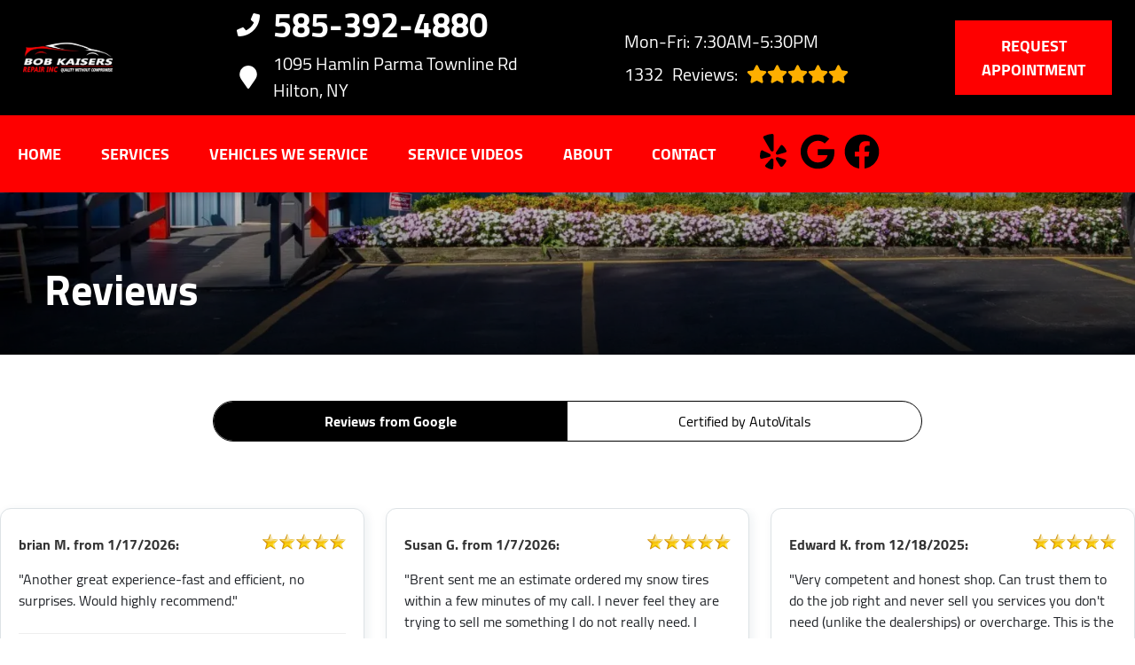

--- FILE ---
content_type: text/html
request_url: https://bobkaisersrepair.com/reviews-page-22.html
body_size: 245576
content:
<!DOCTYPE html>
<html lang="en-US">
<head>
	<meta http-equiv="content-type" content="text/html; charset=UTF-8" />
	<title>Reviews | Bob Kaiser's Repair Inc</title>
	<meta http-equiv="X-UA-Compatible" content="IE=edge">
	<meta name="viewport" content="width=device-width, user-scalable=yes, initial-scale=1">
	<meta name="description" content="Learn more about Bob Kaiser's Repair Inc by browsing through current reviews." />
	<meta name="robots" content="max-snippet:-1, max-image-preview:large, max-video-preview:-1" />
	<link rel="canonical" href="https://bobkaisersrepair.com/reviews-page-22.html" />
	<meta property="og:locale" content="en_US" />
	<meta property="og:type" content="website" />
	<meta property="og:title" content="Reviews | Bob Kaiser's Repair Inc" />
	<meta property="og:description" content="Learn more about Bob Kaiser's Repair Inc by browsing through current reviews." />
	<meta property="og:url" content="https://bobkaisersrepair.com/" />
	<meta property="og:site_name" content="Bob Kaiser's Repair Inc" />
	<meta property="og:image" content="https://bobkaisersrepair.com/img/logo.webp" />
	<link rel="shortlink" href="https://bobkaisersrepair.com/" />
	<meta name="subject" content="">
	<meta name="distribution" content="global" />
	<meta name="rating" content="General" />
	<meta name="robots" content="index, follow" />
	<link rel="icon" href="img/logo-32x32.webp?v=1761753464404" sizes="32x32" />
	<link rel="icon" href="img/logo-192x192.webp?v=1761753464404" sizes="192x192" />
	<link rel="apple-touch-icon-precomposed" href="img/logo-180x180.webp?v=1761753464404" />
	<meta name="msapplication-TileImage" content="img/logo-270x270.webp?v=1761753464404" />
	<base href="https://bobkaisersrepair.com/">
	<style type="text/css">
body,html{height:100%;width:100%;margin:0;padding:0;left:0;top:0;font-size:100%;color:#333}body{overflow-x:hidden;background-color:#fff}.center,.container{margin-left:auto;margin-right:auto}*{font-family:Cairo,Helvetica,sans-serif;line-height:1.5;box-sizing:border-box}h1{font-size:2.5rem}h2{font-size:2rem}h3{font-size:1.375rem}h4,p{font-size:1.125rem}h5{font-size:1rem}h6{font-size:.875rem}p{font-weight:200;line-height:1.8}.skip-to-main-content-link{position:absolute;left:-9999px;z-index:999;padding:1em;background-color:#000;color:#fff;opacity:0}.skip-to-main-content-link:focus{left:50%;transform:translateX(-50%);opacity:1}.font-light{font-weight:300}.font-regular{font-weight:400}.font-heavy{font-weight:700}.left{text-align:left}.right{text-align:right}.center,body.locations-size-big .banner h1,body.locations-size-big .banner h2{text-align:center}.justify{text-align:justify}.row{position:relative;width:100%}.row [class^=col]{float:left;margin:.8rem 2%;min-height:.125rem}.col-1,.col-10,.col-11,.col-12,.col-2,.col-3,.col-4,.col-5,.col-6,.col-7,.col-8,.col-9{width:96%}.col-1-sm{width:4.33%}.col-2-sm{width:12.66%}.col-3-sm{width:21%}.col-4-sm{width:29.33%}.col-5-sm{width:37.66%}.col-6-sm{width:46%}.col-7-sm{width:54.33%}.col-8-sm{width:62.66%}.col-9-sm{width:71%}.col-10-sm{width:79.33%}.col-11-sm{width:87.66%}.col-12-sm{width:96%}.row:after{content:"";display:table;clear:both}.flex-row,i.fas{align-items:center}.flex-row{display:flex!important;flex-flow:row}i.fas{display:inline-flex;justify-content:center;width:26px;height:26px}i.fas svg{height:100%}#header-nav>div .logo-mobile,.hidden-sm,.reviews li{display:none}@media only screen and (min-width:33.75em){.container{width:80%}}@media only screen and (min-width:45em){.col-1{width:4.33%}.col-2{width:12.66%}.col-3{width:21%}.col-4{width:29.33%}.col-5{width:37.66%}.col-6{width:46%}.col-7{width:54.33%}.col-8{width:62.66%}.col-9{width:71%}.col-10{width:79.33%}.col-11{width:87.66%}.col-12{width:96%}.hidden-sm{display:block}}@media only screen and (min-width:60em){.container{width:75%;max-width:60rem}}ul{list-style:none}a{text-decoration:none;color:#000}.col-3>*{width:100%!important}header>div,i.fas svg{width:100%}#header-nav{background-color:rgba(255,255,255,.8);box-shadow:0 3px 10px rgba(0,0,0,.2);transition:background .3s ease}#header-nav>div,#header-top>div{max-width:1600px;margin:0 auto}#header-nav>div,#header-top>div>div{display:flex;flex-flow:row;flex-wrap:nowrap;align-items:center;position:relative}#header-top>div>div{width:96%;justify-content:space-between;margin:0 auto;padding:.8rem 0}#header-nav>div{padding:.8rem 2%;padding:10px}#header-top{font-size:20px}#header-top .social{flex:1;text-align:right}.contact a{min-height:35px}.contact a,.reviews a,.reviews li.active{display:block}#header-top .contact{margin-top:-13px;margin-left:100px;padding-right:120px}#header-top .reviews{padding-right:120px}#reviews li i:first-child{height:96px;display:block;overflow:hidden}#logo,.contact a .fas{margin-right:15px}.contact .ico,.reviews .ico{display:flex;flex-flow:row;align-items:center}.social ul{list-style:none;margin-top:4px;margin-bottom:4px}.social li{margin-right:10px}.ico-stars{width:115px;height:23px;background-repeat:repeat-x;background-size:23px 23px;background-position:50% 50%;display:inline-block}.ico-stars.ico-star-4{width:92px}.ico-stars.ico-star-3{width:69px}.ico-stars.ico-star-2{width:46px}.ico-stars.ico-star-1{width:23px}header .reviews .ico-stars{margin-left:10px}.reviews .num-reviews{margin-right:10px}#logo{width:auto}#logo a{display:block;margin:0 20%0 0;height:auto;width:auto;background-size:contain;background-position:0 50%;background-repeat:no-repeat;min-width:100px;max-width:300px;max-height:160px}#logo img{max-width:100%;max-height:100%;margin:0 auto;display:block}.nav-wrap,.social,.social li{display:flex;align-items:center;flex-flow:row}.nav-wrap .extra-buttons{padding:0 15px}.nav-wrap .extra-buttons a.cta,.nav-wrap .extra-buttons a.extra-cta{transition:all .3s ease}.social{width:calc(100% - 100px)}.social li svg path,.social-icons{fill:#000000}.social li a{display:inline-block}.social li .fas,.social li a{width:40px;height:40px}header{position:fixed;width:100%;z-index:100;transition:background .5s ease;background-color:transparent}.scrolled header{background-color:rgba(0,0,0,.8)}.scrolled #header-nav,nav ul.nav-drop-f li,nav ul.nav-drop-f li a:hover{background-color:#fff}header .ico-phone{font-size:38px;font-weight:800}.head-phone-text,nav label{display:none}header .ico-location,header .ico-phone{color:#fff;white-space:nowrap}header .reviews a,header .reviews span{line-height:37px;color:#fff}header .reviews span,header ul{white-space:nowrap}nav{flex:1;margin-bottom:5px;font-size:15px;padding:0 35px 0 10px}nav ul{display:flex;flex-flow:row nowrap;align-items:stretch;justify-content:start;flex:1;margin-top:20px;padding-left:0}nav li{align-self:center;margin:auto 45px auto 0}nav a,nav span{display:inline-block;text-transform:uppercase;text-align:center;font-size:18px;color:#000000;font-weight:800}nav label{font-size:24px}nav input{font-size:24px;position:absolute;z-index:100;opacity:.0001}nav input+i,nav ul.nav-drop-f{pointer-events:none;position:absolute}nav input,nav input+i{top:50%;right:50%;display:none!important;width:50px;text-align:center;height:50px;cursor:pointer;margin:-13px auto 0}nav input+i{z-index:2}nav .nav-l,nav a,nav span{position:relative}nav ul.nav-drop-f{opacity:0;top:100%;z-index:100;display:flex;flex-flow:column nowrap;box-shadow:4px 4px 10px 0 rgba(0,0,0,.2)}nav ul.nav-drop-f ul.nav-drop-f{top:0;margin-top:0}nav ul.nav-drop-f.left{left:100%;right:auto}nav ul.nav-drop-f.right{right:100%;left:auto}nav>div>ul>li>ul.nav-drop-f.left{left:-5px;right:auto;margin:0;padding-top:0}nav>div>ul>li>ul.nav-drop-f.right{right:-15px;left:auto}nav ul.nav-drop-f li{display:block;align-self:flex-start;width:100%}nav ul.nav-drop-f li a,nav ul.nav-drop-f li span{padding:12px 15px;display:block;text-align:left;min-width:200px;transition:all .3s ease;cursor:pointer}nav .nav-l .nav-l>a:after,nav .nav-l .nav-l>span:after{float:right;margin-top:-3px}nav a:active,nav a:hover,nav span:active,nav span:hover{color:#000}.appointment a.cta,.mission a.cta{margin:0;font-size:18px;padding:15px 30px!important;background-color:#000000;transition:all .3s ease;font-weight:800;color:#fff!important}.text-bg-wrapper:before,a.cta,a.extra-cta,header .appointment a.cta{background-color:#000000}.appointment a.cta:hover,nav a.cta:hover{color:#000000!important;background-color:#fff!important}.mission a.cta{margin:0 0 2rem;width:auto}a.cta,a.extra-cta{position:relative;display:inline-block;width:100%;margin:0 auto;border:0;padding:15px 25px;color:#fff;text-align:center!important;text-decoration:none;text-transform:uppercase;font-size:16px}.width-auto,a.cta.width-auto{width:auto;display:inline-block}.header-location-wrapper{flex-grow:1}a.cta.link-atom-header-view-location-link{padding:7px 8px}a#link-atom-header-find-location{display:block;text-align:center;padding:15px 0;width:100%}.container{display:table;width:100%;max-width:1600px}.text-bg{background-color:#000000;margin:0!important;clip-path:polygon(0 0,100%0,85% 100%,0 100%);padding:5% 2%}.text-bg-wrapper:before{content:" ";display:block;width:25%;height:100%;top:0;left:-20%;position:absolute}.banner h1{margin:0}.banner h1,.banner h2{text-align:left;font-size:42px}.banner p{font-size:24px;max-width:670px}.banner a.cta{display:inline;color:#000000;background-color:#fff;transition:all .3s ease;font-weight:800;font-size:22px;padding:15px 30px!important;float:left;width:auto}.banner a.cta:hover,body .featured a.cta:hover,body .our-reviews a.cta:hover,body .services a.cta:hover{background-color:#000000;color:#fff!important}.container h2{font-weight:400;margin:30px 0 0;color:#000000;font-size:36px}.container p{margin:0;color:#666;font-size:22px}.banner h2,.banner p{color:#fff;margin:0}.banner p{margin:20px 0 10px}.body-content a:not(.cta){color:#000000}.banner{text-align:center;background-position:center;background-repeat:no-repeat;background-size:cover;padding:320px 0 4%}.banner h1{font-size:5.5rem;line-height:1!important;font-weight:800;margin-bottom:2rem;color:#fff;text-shadow:0 3px 10px rgba(0,0,0,.8)}.banner h2{margin-bottom:0;font-weight:700}.title-cta{float:right}body .featured a.cta,body .our-reviews a.cta,body .services a.cta{display:inline-block;color:#000000;background-color:#fff;transition:all .3s ease;font-weight:800;font-size:22px;padding:12px 26px!important;width:auto;margin-top:6px!important}.mission a.cta:hover{background-color:#000!important;color:#fff!important}.our-reviews a.cta{margin:20px auto}.shade-title{position:relative;text-align:left;text-shadow:0 3px 10px rgb(0 0 0/80%);font-weight:700;font-size:3rem;color:#fff;margin-right:20px}#sb-wrap{width:100%;max-height:0;max-width:unset!important;transition:max-height 1s ease-in-out;position:relative;overflow:hidden;padding:0!important}#sb-wrap.active{max-height:500px}.sb-wrap-inner{max-width:1600px;display:flex;flex-flow:row;justify-content:space-between;align-items:center;margin:0 auto;padding:15px 35px;width:100%}.sb-wrap-inner .sb-content{flex:1;padding-right:20px}#sb-wrap a.close-btn{position:absolute;top:10px;right:15px;color:#fff;text-shadow:2px 2px 5px rgba(0,0,0,.7)}.reviews-val,header .logo-shop-name,header .view-locations{display:none}body.multi #header-top .contact{margin-left:0;padding-right:25px}body.multi #header-top .contact .ico-phone{font-size:28px}body.locations-size-big #header-top,body.multi #header-top .contact .ico-location{font-size:16px}body.locations-size-big .contact .ico-location,header .reviews span.head-hours{white-space:normal}body.locations-size-big i.fas{width:20px;height:20px}body.locations-size-big .highlights .content i{width:80px;height:80px}body.locations-size-big .contact a .fas{margin-right:7px}body.locations-size-big header .ico-phone{font-size:22px}body.locations-size-big #header-top .contact{margin-left:40px;padding-right:0}body.locations-size-big #header-top .reviews{padding-right:0}body.locations-size-big #logo{width:15%}body.locations-size-big #logo a{background-position:50%left}.banner h2,body.locations-size-big .banner h2{font-size:2.3rem}body.locations-size-big .location-image{min-height:1150px;display:block;background-position:50% 50%;background-repeat:no-repeat;background-size:contain}.multi-col,.multi-row{display:flex;flex-flow:row}.multi-col{flex-flow:column}.nav-panel-els,.nav-panel-els.nav-panel-navi.display-mobile{display:none}@media only screen and (max-width:1400px){header .reviews span{white-space:normal}}@media only screen and (max-width:1024px){header .view-locations{display:block}body.locations-size-big #header-top .contact{display:none}body #logo,body.locations-size-big #logo{width:auto}#logo a{margin:0 auto 30px 0}#logo{margin:0}#header-top .reviews{padding:10px 0}#header-top .ico.ico-location{justify-content:center}header .ico-location{white-space:normal}#header-top>div>div,.nav-wrap{flex-flow:column}#header-top>div>div>div{text-align:center;padding:10px 0}header{background-color:rgba(0,0,0,.8);position:absolute}}@media only screen and (max-width:768px){#header-nav .appointment,#header-nav .social,#header-top,.nav-panel-els.nav-panel-navi.display-desktop{display:none}body,html{overflow-x:visible}.fa-bars{color:#0b0a0a;font-size:30px;margin-top:-14px;opacity:.7}header{position:absolute;width:100%;z-index:100}.banner{padding:130px 0 4%}#header-nav>div .logo-mobile{display:block!important;width:150px!important}body.sub-page #page-top{min-height:700px}.sb-wrap-inner{flex-flow:column}nav,nav ul{display:block}nav{padding:10px;align-items:center;justify-content:center;display:flex;flex-flow:row wrap;text-align:right}nav input,nav input+i{top:50%;left:auto;right:10px;display:block!important}nav ul{position:absolute;left:0;top:100%;width:100%;height:100vh;max-height:0;transition:max-height 500ms;background-color:#fff!important;z-index:99;text-align:left;padding-left:15px;overflow:auto}nav .nav-l:after{content:" ►";text-transform:uppercase;font-size:22px;right:20px;top:3px;position:absolute;color:#fff}nav .nav-l.hover:after{content:" ▼"}nav ul.nav-drop-f.left{left:auto}nav input:checked,nav input:checked+i{top:15px;left:auto;right:15px;z-index:1001;position:fixed}nav input:checked+i svg{visibility:hidden}nav input:checked+i:after{content:"╳";font-style:normal;z-index:1001;position:fixed;top:15px;right:20px;font-weight:700;color:#000}nav input:checked~div{border-top:0 none!important;max-height:100%;padding:15px 10px;margin:0;position:fixed;top:0;left:0;width:100%;height:100%;z-index:1000;background-color:#ffffff!important;display:block;overflow:auto}nav input:checked~div ul.nav-drop-f ul.nav-drop-f{margin-left:25px}nav input:checked~div ul.nav-drop-f{right:auto!important;left:auto!important;transition:opacity 500ms;position:relative;height:auto;box-shadow:none}nav input:checked~div .nav-panel-els{display:block}nav input:checked~div .nav-panel-els.nav-panel-navi.display-desktop{display:none}nav input:checked~div .nav-panel-els.nav-panel-navi.display-mobile{display:block;border-top:1px solid #777;padding-top:15px;padding-bottom:25px;text-align:left}nav input:checked~div .nav-panel-els.nav-panel-navi.display-mobile~.nav-panel-els.nav-panel-navi.display-mobile{border-top:0 none}nav input:checked~div .nav-panel-els.nav-panel-navi.display-mobile a,nav input:checked~div .nav-panel-els.nav-panel-navi.display-mobile>div{padding:0 35px;width:100%;position:relative;margin:25px 0}nav input:checked~div .nav-panel-els.nav-panel-navi.display-mobile a span{margin:0}nav input:checked~div .nav-panel-els.nav-panel-navi.display-mobile i{position:absolute;top:0;left:0}nav input:checked~div .nav-panel-els.nav-panel-navi.display-mobile p{margin:0 0 5px}nav input:checked~div .nav-panel-buttons{padding:50px 10%0;display:flex;flex-flow:column;align-items:flex-start;justify-content:center;width:100%}nav input:checked~div a{padding:10px 0;display:block;text-align:left;white-space:normal}nav input:checked~div a span{margin:0 auto}nav input:checked~div .hover>ul.nav-drop-f{opacity:1;pointer-events:all;max-height:none;box-shadow:none}nav input:checked~div .nav-panel-buttons a.cta.apnt{background-color:transparent;margin-bottom:30px;border:5px solid#000000}nav input:checked~div .nav-panel-buttons a.cta.callus span{color:#fff}nav input:checked~div .nav-panel-navi a{display:flex;align-items:center}nav input:checked~div .appointment,nav input:checked~div .social{display:none}.nav-panel-logo{text-align:left}.nav-panel-logo img{max-width:50%}nav input:checked~div>ul ul{background-color:transparent!important}nav input:checked~div>ul{height:auto;display:block;top:0;left:0;z-index:1001;max-height:none;color:#000;background-color:#ffffff!important;position:relative;padding-top:35px}.nav-l a{text-decoration:none;display:inline}nav input:checked~div *,nav input:checked~div .nav-l:after{color:#000}nav input:checked~div ul{overflow:hidden;width:auto}nav input:checked~div ul li{background-color:transparent;color:#000;border:0;width:100%}.social{right:0;position:absolute;display:flex;width:165px;top:0}.social ul{list-style:none;display:flex;overflow:visible;top:0;background-color:transparent!important;align-items:center;min-height:100%;flex-flow:column}.nav-wrap .extra-buttons{margin-bottom:15px}nav .social li{display:flex;background-color:unset!important}.social li a{display:inline-flex;align-items:center}.m-n-e #header-nav,.social{height:100%}#header-nav>div,#header-top>div{display:flex;padding:25px 17px}#logo{width:100%;margin-bottom:0}#logo a{margin:0;width:100%;background-position:50% 50%}#header-top .appointment,.social ul{margin-top:0}#header-top .appointment a.cta{background-image:unset}#header-top .contact,#header-top .reviews{padding-right:0}.body-content{overflow-x:hidden}.shade-title,header .ico-phone{font-size:32px}body .featured a.cta,body .our-reviews a.cta,body .services a.cta{display:block;width:97%;margin:0 10px}#header-top,#logo a,.banner h2{text-align:center}#header-top .contact{margin-top:0;margin-left:0}.banner h1{font-size:2rem;margin-bottom:1rem}.banner h2{width:auto;font-size:1.8rem}.service-block a{padding:6rem 1rem!important}.service-block span{font-size:22px!important}.container p{font-size:18px}.sub-page .banner-title h1{margin-top:70px}.sub-page .banner-title{padding-bottom:10px}}#page-top{background-image:linear-gradient(to bottom,rgba(0,0,0,.8),rgba(0,0,0,.4));background-position:center;background-repeat:no-repeat;background-size:cover}.sub-page #page-top{min-height:400px}.sub-page .banner-title{margin-top:-200px}.sub-page .banner-title h1{text-align:left;color:#fff;min-height:70px}.banner-box{padding:25px 40px;background:rgba(0,0,0,.7);color:#fff;text-align:left;font-size:24px}.body-content .services{padding:2rem 0 3rem;box-shadow:inset 0 3px 15px rgb(0 0 0/40%);background-color:#282828}.service-block{background-size:110%;background-repeat:no-repeat;background-position:center;-webkit-transition:background-size 200ms ease;-moz-transition:background-size 200 ease;-o-transition:background-size 200 ease;-ms-transition:background-size 200ms ease;transition:background-size 200ms ease;border:1px solid #444;box-shadow:0 3px 10px rgb(0 0 0/20%)}.service-block:hover{background-size:140%;border:1px solid #666}.service-block a{display:block;text-align:center;padding:9rem 1rem;background:rgba(0,0,0,.6);transition:all .3s ease}.service-block a:hover{background:rgba(0,0,0,.3);box-shadow:0 3px 10px rgb(0 0 0/50%)}.service-block span{color:#fff;font-size:32px;margin:0 0 20px;text-shadow:0 3px 10px rgb(0 0 0/80%);font-weight:700}body.ddm{width:100%;height:100%;overflow:visible}body.ddm.body-scr{overflow:hidden}body.ddm header{width:100%;height:100%;overflow-y:visible;box-sizing:content-box;position:absolute;background-color:transparent}body.ddm header.scr{position:fixed;overflow:scroll}body.body-scr #header-top{position:absolute;top:-10000px}body.body-scr #header-anch{margin-bottom:85px}header.scr #header-top{opacity:0}@media only screen and (max-width:1024px){.sub-page .banner-title{margin-top:170px}.sub-page .banner-title h1{text-align:left;color:#000;min-height:70px;margin:0;font-size:32px}}@media only screen and (max-width:768px){.sub-page .banner-title{margin-top:0}.appointment{text-align:right}.appointment .cta{width:90%}#header-nav>div,#header-top>div{padding-top:25px}.social ul{flex-flow:row}.social{width:100%;height:70px;right:auto;left:10%}.locations-num-2 .banner{padding:1020px 0 4%}.locations-num-3 .banner{padding:1220px 0 4%}.locations-num-4 .banner{padding:1420px 0 4%}.locations-num-5 .banner{padding:1620px 0 4%}#header-top{order:2}#header-nav{order:1}}@media only screen and (max-width:640px){.head-phone-text{display:block}.head-phone-number{display:none}header a.ico-phone{font-size:18px;padding:15px 30px!important;background-color:#000000;transition:all .3s ease;font-weight:800;color:#fff!important;margin:10px 0;justify-content:center}header a.ico-phone svg path{fill:#fff}body.locations-size-big #header-top .contact{margin-left:0;padding-right:0}}@media only screen and (max-width:480px){.nav-wrap{align-items:flex-start;margin-left:50px;width:100%}.extra-buttons+.social{right:0;position:absolute;display:block;width:50px;top:0;height:100%}.extra-buttons+.social ul{list-style:none;display:flex;overflow:visible;margin-top:0;flex-flow:column;top:0;right:0;justify-content:center;height:100%;min-height:100%;background-color:transparent!important}.extra-buttons+.social li{margin:0 10px 0 0;padding:3px}}
	</style>
	
</head>

<body class="services sub-page single locations-num-0 locations-size-no">
<script type="application/ld+json">
{
  "@context": "https://schema.org",
  "@type": "AutoRepair",
  "openingHours": "Mo,Tu,We,Th,Fr 07:30-17:30",
  "address": {
    "@type": "PostalAddress",
    "addressLocality": "Hilton",
    "addressRegion": "NY",
    "postalCode": "14468",
    "streetAddress": "1095 Hamlin Parma Townline Rd"
  },
  "aggregateRating": {
    "@type": "AggregateRating",
    "ratingValue": 5,
    "reviewCount": 406
  },
  "areaServed": [
    "Hilton",
    "Monroe",
    "Hilton, New York",
    "Rochester, New York",
    "Hamlin, New York",
    "Greece, New York",
    "Monroe County, New York"
  ],
  "legalName": "Bob Kaiser's Repair Inc",
  "name": "Bob Kaiser's Repair Inc",
  "location": {
    "@type": "Place",
    "address": {
      "@type": "PostalAddress",
      "addressLocality": "Hilton",
      "addressRegion": "NY",
      "postalCode": "14468",
      "streetAddress": "1095 Hamlin Parma Townline Rd"
    }
  },
  "logo": "https://bobkaisersrepair.com//img/logo.webp?v=1761753464404",
  "image": "https://bobkaisersrepair.com//img/logo.webp?v=1761753464404",
  "slogan": "Quality Without Compromise",
  "telephone": "585-392-4880",
  "geo": {
    "@type": "GeoCoordinates",
    "latitude": 43.3063870,
    "longitude": -77.8285790
  },
  "hasMap": "https://www.google.com/maps?cid=16956034706523527504",
  "openingHoursSpecification": [
    {
      "@type": "OpeningHoursSpecification",
      "dayOfWeek": "https://schema.org/Monday",
      "opens": "07:30:00",
      "closes": "17:30:00"
    },
    {
      "@type": "OpeningHoursSpecification",
      "dayOfWeek": "https://schema.org/Tuesday",
      "opens": "07:30:00",
      "closes": "17:30:00"
    },
    {
      "@type": "OpeningHoursSpecification",
      "dayOfWeek": "https://schema.org/Wednesday",
      "opens": "07:30:00",
      "closes": "17:30:00"
    },
    {
      "@type": "OpeningHoursSpecification",
      "dayOfWeek": "https://schema.org/Thursday",
      "opens": "07:30:00",
      "closes": "17:30:00"
    },
    {
      "@type": "OpeningHoursSpecification",
      "dayOfWeek": "https://schema.org/Friday",
      "opens": "07:30:00",
      "closes": "17:30:00"
    }
  ],
  "url": "https://bobkaisersrepair.com/"
}
</script>
<script type="application/ld+json">
{
  "@context": "https://schema.org",
  "@type": "BreadcrumbList",
  "itemListElement": [
    {
      "@type": "ListItem",
      "position": 1,
      "item": {
        "@id": "https://bobkaisersrepair.com//index.html",
        "name": "Home Page"
      }
    },
    {
      "@type": "ListItem",
      "position": 2,
      "item": {
        "@id": "https://bobkaisersrepair.com//about.html",
        "name": "About Us Page"
      }
    },
    {
      "@type": "ListItem",
      "position": 3,
      "item": {
        "@id": "https://bobkaisersrepair.com//reviews.html",
        "name": "Reviews Page"
      }
    },
    {
      "@type": "ListItem",
      "position": 4,
      "item": {
        "@id": "https://bobkaisersrepair.com//reviews-page-22.html",
        "name": "Reviews Page #22"
      }
    }
  ]
}
</script>
<a href="#main" class="skip-to-main-content-link">Skip to main content</a>
<script>
const _font1="d09GMgABAAAAAFDAABEAAAAAvbQAAFBdAAEAAAAAAAAAAAAAAAAAAAAAAAAAAAAAGnAb2ggcgnYGYACBXAiBGgmaXhEICoHiSIHJcguDegABNgIkA4dwBCAFhFIHhy4MgTEbNq4H2DaNYtjtAP3vf+mPBXLzTLlb1dlCCpaiIzRsHGAzr/3Z//9JSUWOSrNd0tqBPe5BzGlWriQOwjK+6zK2XQcKte1KnYa9GqmpmFknPeoPjnVRdXBDEYnPKV1BQVA0vyG2u7Kznx8yLmkoZlQULyS80n+41xsVxdQyWEKfcX7ufK1mS1FRDVuw+dr+u/Vgg0w85OYSG69JPkfGXCo6TQyR+8JUvLplv1VAOTanRrLOk+TLQ/0Y6+0iahGPhIxHSidRopYulixkhsaQ6OZ3/+dxW+9vAwYikbNwhxWHmaBiReNFZFhxkV6mEEPVfCCKiZVefth+2UUgrIVNslcgUISOgXSFrawwxLJCkQZH7wgyQNv8d9MxMbFRBG2ElurjDg7ujmhFGwsLxYq5inSp/ufiufLlykX97XX7KuZ5T/9TKIWu3GZGddrzTmdkzMfPHl2msyqnmFhMvv+90ml7svSwKz10SB0QdbSntX2OL4kSnv7bUysV9XeEqHg+4eqp6L4B/kkGDtP53zL9YZhOZRvvpi+qfep9pQ2BlIRiUYIEYvXlrM/MqnqvDZoRciDngJVitcY41GssoVMH43p6T9+fuTCX4/9RJ/nvyTKBTBTHkiFxAA9Qdy2nH4C24XebgNY2+I83UAq3/YZgicWevf4HuS98ZVN3E96bdIYq/[base64]//T3pubOCcgFDC4+sEStlZt02s4/pYK0bhCBdNoJLv0JSQATCfj1V6n9XnfPSRfKhlIfv2DA9rxoPWA3p5ZmhlKLi6GIB0hinkR1JrT4Pb6CWBUVMRZCjenOKQFFlZVa+xdB3R6/N27MJSIiIqVICKE3f2/dq30NBgJZJiilA5SY0ej/7t7820/7vxjdmrxs67ERg0o5NDkC2dn5f/tj+54XWVhYdSCbwgB/oQAaFf69TAIkDoSPD6EpIeb8IcGCISFyIHnyIAUKIMUqIFWqIbXqIA0aIUMNg4wyCjLBJUi3XggC6gXLgS9YFJUEkr0N+QVAn8jX1YA9AlAGANru6Low+PGDDTUgqRK/OYyJMcdsuZdGFUH/blN7iwWzcUDhjgD2k4otSaVjBdVbQZl7J76hct/c/JEOb+JeR5l4yqiX4V09rWPfaJC2VO+rvtGxL3Ii/cXLKL+pJUjbjl6yqkNz3c9enzk36l81YtIp+RhpjLxZ/pt7rGlCD/nu36w/r2mHSGWm7ifP0z/U1N5MxneFZ9hC8p179j1+1PK5B1fYTg0TmgsLqDHCMrG3xOW94rJF2VW8j01ZfzH23sWfJb6SPU8RcflvacySWL5ZWiZ9IH0l43lRhD0vum80xiLN8l4tTJkzN+qKP5VEVVTXhlFjqGXAiDCxCepxIbzzEATEGBRMsZkLpCdEHmtFo9eo6UPU9aGG92FG/7Fa4y0TboVj8p1wyTjX3TPTQ48spLqSKNFM70rmpS/5Cr+nxFSpgUi3KSZJbetYwjpdjJ5oBt40zZg1Z95iWTJYtmJ102jbkU4kMR5DgtqFxS0YSSiK8NwXlUxLf5NvCjeVgnKlCpXLKlFdNI1PmpDmW0taqS3tKJ1acOky6FkaaNM6M2bWnHmLxSKwsrFzcHIVt5KHl49/HetFodjCorWRdWQDNm3Ztlv2tPYdOMyRthkRxXTi5/kSZCaLUBKRTK9cpYJUGaVaqzmtOe11VBa109DS0W+ijrhVPLx8/OtYoGDPC8UpTOs2bGYLtu2KH/[base64]/[base64]/c2hVY09qeQ09950O+2lkHCrcQxseR4HJfFi3+CbwGCZSmIDCQqUpKMJxcoMNiJQh9VpxlptXWEMMBSwdROQ0tH/92gFowk0ERRFMXnEwUjC0VAhSiKoiiesVywLsuNx917zFO+QiZinP/[base64]/DKzQheqRG8B8xzIoTVNmKLOUOTdvsbgJHl4+/h1WiVIQTtr6nQ3atGXbbtlT23fgsBzJRVqMEu/aBeASV54wlDmfte/[base64]/e/h/W4HFgkNmOHWPh8kkWui5eCxXKjTJXo7BhaGC0a8IrKmO1cEDQMHdxqxlp57IJJRopM8WxKwICUd5xIf1SuS80SpKZmmQI8otwPvXGcf67QbIOA4ramU1NE4LR39EiUYTVnUWMHGzsHJ9WqGDJPwekzQ6SQSySUNxITlpYqAoWSVaCI/pxAWHFMKs1LiQrKMSryRiic1MxxSlKJyWoVOZZRqRnNa8xJRG1AwqrEosTobOwcnV9yMB7x8/[base64]/J4uspQWWwiVOu5k6tqVOvQaOmrakdhiEEhiC5zBIAAAAAXE7EIAwZNmLUmHETJk29Jg62JUvLsGK1GX3KVMXMZgFZycbOwcn16s64oCdAQaGEmbV4jQ6BYRieMscQEd0ycz1Fx2pBgBJds9xxMKhVX7/UMkTuvlPEjDoVE4Na5zMGVvXgoQ0s3YlxiWlFrULQCSE0vQudp7gQFZ0bxHcryqpKzim8wOaP/UJooSpWPnuq26Xv8Mgfs/zv2e1y2OT3MSx5wahCZRQ2EwFFTbyLWYMD4UH4FIGKDJjDuSGOUC7NCOWnnUNg8OP7MzeQe/e4ljD4GLkOfcysmjE9NotULNB+sKCJKRJpYFHkpyokVpiDjrCv1rOqWpkxo0bW5Cgn4ssrjWut23CXhD5RsYQIririgmTuwZGvWoI+QLZuC11K/V/[base64]/tRH06qfpDFai1tadIXVVGMIXYmNaEbNA6RmddNiS6G83DcoYxSwFIZVqmiDm+4uxaEwaWF+Z+50hYZP3G+l6x5ADO0NVL0W1sIbOpID0fA1ySjEDeaJG6ytsuYsB5va1ntr1MJdi7yaZ6pkP11bMYhC+l1Zh/Xxiwmsal4xIUA84e0TiOyqehssgUtVFUWsRE5xyWOCWPhpOZkQz68ksHgKfh4W/GpEwDmOcPoYwNUXM1szhXBKuEmVGiffyWMmfRJpY40t80VC3J4DYMdr0wACYChGdvWr4Y11sfHo8mMUQvyWDlBlejnHUHgCGADJvD+7hKbqEjoOx2dq0VgPhe41zWyrk3XHBZjV9jpAmadLOgG46rTbSdGuW3vw29nDUUWRTjRGrDffMZiluCWPHo8wcm7sM38CGWC6/Jhb8/2mCG7MrF9CbTLeTbf8b9JGX7qn6K73PjheWb8mr37Pbb7t7gwtEPqSveICSu6+bK/egYWTO7Wqyp1Ak7gbfjqLpmkfJGVLectA77z10icHsalJVeuddtHRGr4k9i4zj/oc4FyXTe4y9TXNd6GGoldOnt5aYN1cmEhWbIBJLnBuvHD58CHkx5/INMtIrLCWhYu70Q7GiLURG2PsSpw9BwRHMww2k6pkceKM4GKSm0nuZvMwh2dfj1dF6U/CPP7mm1ZhZpj9HJ9jPsICGFlYEhZZhrSiJK20Btfa8BoU1gzEhOX0LCewhNBsolJCwZQJC/NZGbEL1n7wZsGCtYkUATKEiJpiIWYjoTYWZoLWDOEmRJZM8RJwJJqQZI5kM6SYI9UKadaTbq5M68s2T44N1ZhldEmaYCq+6UFjAAND9pnIBtsY2W43wkGUHIccQzhREk46g+usec7Z2Pn54S1dQkm47ga2m6bcsoHblrhjyl0buGeJB5Z4aJZHuySsuUeSxr6VF/DRS+Y/na22r/y4eZjm5oztflBnwbxb5HNUWhoXzckbc/l/l8HD1dAe9heN812u0Y3jqHqgy7KmCwAT1H7YALbXJwclDCNChoC7cKjsPc2zsDKzkZFro7bt5X01BVysP1OOKX/Ed+q6kHzURqCjxw6wc/Ljkt8d19M4AdC3/Iq/v7RRlGoIsEtYv1xdvos4585o2wksF9Jt0UVUSgZeivvhmtGdnGWDFzerirVuO8V1Y4UrFPjQ2ggAeRWWrT5aB7aXy+WWk6oGbgcuXmWedsTfQzFo3/uyybRgeX8ikn/GaIcBoAk/HYUQKxZr7XQsWEnwsxxCG+wmdtAxpk44zwImuw4wxogErWNlFLkUtcMoNgtKGLBAkLDHcyDhot/k2UbjtpeYHXbDHQwDf7BgQaIPin6br+AQprsYTs7eNnvJ/NqrqgbJGCJjsi02P/kxWTXkQDCgYmQlvdzsYXJCImSDDgYM548MA0YAbUA7MIIH0AJUE9h4qDvt1sVas+TQfpmlw+RgMAQ7fgLJgMIhtBticLRx2LZxVZOf15DJc7WbT+bSR12qYD/CJaSwyEOAuBvvkaRAW9udO8nypVd6y9QtUhEzlzRivf1AQqev/Mo16ROOVXOcSBdUcP31FZX52yXvvWxXm2n5PE2keWQ4jXO4eL4xWSHopPTeeiifXGJpQKvpxYf8IIm+lloFE7/JRiCIGJMegQNBmFRv1xitBMPedMttd9x1z0OPYASYmBj06Klx6BYIDaoLimWnSQVOAE4EnUBGdBs3uoaFAsWGQnFAVDQIbh4DKJuixpBNtthhkx2G7LA9CzwV3ZYSOtNaRqE0GoawYcuRbbYwyoyhzCpGG2wLhKV4IoAPvyESUL7uKpav41Vx9/xGrJDsnmvRHAjqKcOYQhBQgwPh4mMQM8FGsyRhSxtxtTFvm/AtFQJomNLaQkRpKVoMK3G2kWFbWXXZyVXNXq1RfIwxVbjllku0znpJ9jggxfHhTBec5fJn2a66Jsd9D+R5PFygJYV/5/yuyEu/lcKAZOMseOF56rn60g4BAyaskKbDhgM7enaHbfQsXSI0F1HE/n0KV7lhhjQ0bCthw0aMGCzsCUAffgTehx+B61e5nYdDpmGUCKBRHH9xchSpoTPGPCtYN23qLhOHHiAHEwsQKFc+S113FxG5Q3Qfu3bk7ncJwAi+r4Q0nD49PAUH4eDwP4XHyOkjcvVe7/Vh/cPrlULA/DY5JaJKCuttVsHtn4mA3gAuGgDsD//6u5MXzQGSZ/o8caJX99+r2Ox183efvp5LWv/5dvTRn3znqZMCHPEhyq6KMQZ43GlRbA/RhVAsbhqGB1xJslUGRUhEBWf/7hqjMIkMaBoYMZQWi1wYrqs//gL9qL/wf9uV411s51WQHj8x4chcX7dvqMzdB07VVoPnZfE/4n0Q8D+eU03VDaBtAaiBEjEc8fi7C6qp8BhT0ZoHAYGEWOvacjFdGImIn7sewlwSJv7qeYgp4QNsR1yL86qs4OPXHMYY6/rkN7h1vfTRW3p5jBJPtVHAPr5zfPLZF199890PP/3yG8JjwUWIRC+98tobb/V7570PPsIzNuZhgLybacDi6+WIXZzDPnE8mhogXmPzy5NCIRCM92TI/10GqOqXPqMAN4D4NQ8BowiQHXZ1wqHCRbjGZ7pe9TygCW2MXQZQYSTmlWzPzlEJbUgraCVtSXvTGlpH7zpXKkUDAyba/QdZZ4894UAxTdHGc3v9i53WK/PMRRfMr/rR+Mu//t5nDjpgr11WmK9wlNdz+ncgd+qyQiFa3ikApqJ30qwHCQJKZPLiKyjKzuiZ8j0/4H+ZugI7Etlij2pVMaK7FjTt0ciiew+cjkfvKyM52oHwO9d7gHO2QvqdI9H433A95VxmxlrCnwgfSDcBYtCKCHbZqiIBFuBPMmn8NM3eZj/vqSVnqag/+OysWJP+CP5yb82R3oDP3rufvXtkys644Cykb2JNOLETFfopAyukL+MLWWo4sK6ZWe/CE/QkFDzNbEiUFueEXzvCgxZFiEYIbW77Fv8Fbt4Z/6e6ojdjET3RYj0h/NItx6yoAD1INS50XOWew3hQahg11rZlZhUpxE65WGS1UDSCfD7DLzxHSDPbSeVhCxEi+efpq3XLp/ZAGvdd2DPxwDvx1oPy0DlmFEGn9uCKKqizmIDAijRFF3EBwSyOJMVKqaWNUH1YXQfmmelw/o+6wqqAugy+vSl0m00ZmPSRY6+3raGQWWo4n8UgiiZcnFRDFk08/xIpuBpUBjiR3ZESoAgVrfq60w/HPjZMcQFD2RI5IMzYkz1oJmeNWH/bYj8XmTQS/9vRWdGDVQC6yzfHeh6RoJ6Bb/jX2ItX9DHzQB2bxT/qysRz+gxI/0QUi0g2G+Dtkcu06vxVurX8OCA2f9+9PbwOG2ttUf0QGYL2WAn2XGKu9M3Bc0hUs3uDvf7EjYCK7rWA4nJJVdOXGLPTe1j5xPvpM12IeALZZnq6HOmBhzHQkxntzZgBNtIRSXgzofe3m4+wliELjxyDoOjp7C9v2oE0UwRi/jtcrMPUq6Z/5rCz8P/F8YqvGCNDVFRMkPESpQJBmaCgXKCoEFRUChqqBB3VgoEawezYQCCfkFr29sgJauK3d4iDddviSKv+3BfHWPV/tW6xxmqyHbZqO1lLL1yEDDLKJLMoktwBjY2ifXZgmKGVlLd6VHBmOzcNHVBRzCqP55VyBDDCgAmJW4Kf5juZkRyd6FUiO93kZJPx+MiqX/furpfQf1aN6e7kBXjEdfsVa2SINF2MaHyUbaoI6S8A4PeZbOWLT+S8Um5Ag5H3COEDIw430R31habik34hIutp7f8UmbjNNdRaJ/AFsvh1+nIUn45wMxNk+wednnhcn70ts5+BkJJBmOpG+kSy5dIxTRbLdAhAk55BI8+bUbMKkR68lDr4TxzpL/fdT/[base64]/M3tBymGnqi/2u5DMbLfN9yeeWuhHc6yymZ/2ySFnz0M0/EJfRPICC3h1pBRUbrLO3oEEtW6yzPyyz0VJtX+v2vEOMDgzyAIadv5EtY12lxXoe0Ucd8KwARP04E8cWK5UkiSw+/sSX+Lw2weJWznDO2+O++XTxZ2UGTMK8o/[base64]/MwdAULEB+APEnyDaADTdB+1fAKp6gjwCFt7D3Tarp+MYcGgI+9zjtLOdYo53s8ps7Nh9izAmPQOTg0uVNRuIYTDEhw3zE8QMN+ES5Dsy4PSoSGkn5ceCE5lWHrxmF40oMKOwyZeGEtvxARjwZWlPibpz4cZhFmtcVOGtc+sOMtlQKUsW99zMQmdtO/YrVbbIBn/33xGk2dKVviMYTbLKdVwhJ+01aVSoAEuvWGRMZfZhNw08ZlV9RPA5m2jSfY/9BFjt1jEDvglUTZcm0lSFgiRGG0xHGIlTpMtuhE1PFN5BzsxCf3fx15oApmrVYRb7JgXkGHdM9lvM+di1zCaWZw3QVJ4A0riyVEYmQEuM8rgHKlI7E+wMWINKFTVWoeSWTFqoheqjFKZxtvhCZuHZzxzjRFE8D+AI2WYBuNFD/yaO6dhSiGu7ttbfuRTLwQV0fZy5YpSNgGM/S32UFSeNqrGpXSyoWqW4uK6EiOyIn3Q5B65FrAAu6/VN/KP8EYDTjPNIA1Mb/[base64]/dasAGtYxxilJpvynv15uimwNhMVlTOHENDkZIPotdyg7Ij1lgvuq4RoKf4Dq+hhp/WgZGGiiI2Z8KKVVNMNblSLbSWLKgL0sTBYIs85I7yyAHSFAq8V3k+lbpOmShURW6vlIumh9Loh64IzbQnQx5Vs6WatKEBl3JHQqro0v75ar/BzRaHsOhnecf9Zlr2ITLer+MaKk64zIFAQOJtyayHgeVDb9Y0knMRPmczv8BVNOT6Sj8qQI9pc97Z1AZHCStO8UKse3tPNzWJK8V+oqDTTOdPzXvWlbAKAAXqsVm4ffhtrw7T5I9u0gvhspzPFM6ehIdabZZTrTcAn4vddF+AuWQCceo/iOyPgTpkluC9Ghoel1CytlYstDy15IsQVjBnQnnxG2AGv6fjaUh/Q+IXd6lWm+4xvoVUJ58EzcLzH0AW5KAz4K5igW8Fkga6kfewvc0uv3IoxntoEbrCPS0cK/dGcYzo0F3L2zBaGqRVOwA3OevauKs5XnBksYW676xzUD3WykF40qsIIqjsmbqhCgZdfpU+wlpkkJi3EGmNGwmqtUhtYp6WxNtx9hRiU9CqMr68xTuNKvLgA7SZWvh1uArtLn1sahztburbL5tamesZUoQkHstmA/5eGsgPLenHNcqHDDFXu/AsygEpX0CRgFigk0PNcKHfykMn8F9/WkEDJXZpyX/TmhY6dp7iYQ5FLcvFHeVTfx9tNU4f5Irh34lB8h7J0juF14LJWpbhLl5H3BizD8yRQU/9te9Mnt4vcJUzBJtFWdGgyky+Co4HpSTnrmcDZAHcqtP2XeFwXYMMqAp9xo4pLvjTfTnw2F4k9U90NGtiCBTpniHjOfqcAUbveXNIBPS+rOTHQW5QAa3gBk5gdqSpg1ZUsPWIJjFdiLR9GqQKoRxAOcECQ2vp4GVnNys0YXZisazoveH0SfSK1OlppC1/Cwyj6WoZb9NTe0fCWlJVsnI14PNkpP0BN/0QOqQT/1CBA3OspnKSns6x0yE+HR3mZXAkMcHdaep629BaJlQZ+WdZOA1dtm3pV/2bozqFSSogpNW4ZTAmid6JKXtIb5QsrLWGjLVfPl2Rh93rG+TaqiBg4x0PFV3/wPzdos9PDmC5RbZ3kk1c28jiFQsbEYHmMRLBmUg2nL1qCqttKlO81yUvqjreX6C0xb5N4u5atWj5F83Z1kNFkfinvvcdEq9Ea1/O/3wx7XjYqGAFj3ljYotl1khhJN2uQXM9YHs8leh1M4GMgWN1G6sxANNprb5q+ZE+CcWA7bmhWzLkXz+EGtgVZvvWDOr2r9Ucjlgw6Jrqp9aMF4VIXdp+one/ky8L4OZyia2BKc0/qiqqOYtV3b4DFU0UyxO0+Ku21DsJ69veT/Yu8YkEMOBDRIBYAxhbj92n8RzqEVdFyV0NFGD/4Z8F3lSMiEuSXyyZLIRRm/NGPXGF6zfJLcBd02YUjI6VHYzQ14QMfKjkMyYzk9xtZctpMhbIZcy0K+WedM9DvXB9KJEyetsCjhAx0SSyMezd2+bdh4h+w3kEXePtAKMmb9cwKM9H49FbyPe6FKA1u/9Qv6DlFXk8ECjJpWhgYmjPmzi/C32YvNMvtLDjkaYyG6IYG1uosoBlQg5RZ85SsaOQg0zPxgF+GZ+IpwjPQOUn8ufZOyKAIHTOxKuGhYs2SbL5Naf72zHgyJfZ3Dnhc3CBGagT2F9DdikTe6ExVq04p9PerbXbIMW4Jm9HN67C32TO042jYu+DBdxf/nJ2y7ExAE7is54xBY7ukb/Gz0Nld8F777reXd13uv9UbFt06bYv8cRDFa8My/4AJFlouJK2qs7RUEkb4hMWaebXasjHD/I3kL8BYJD9LI779KDY6SHvuhFiqXL8s0g7qADAH/uwy5ceBXaF3Tv93517XDokeXtnauhKW6IWbBjnMhrS0XmYp77NpCaznnC0r3nlh4aEmNruIRKpncQfSlu/CtzU1uI1ea+r9czSz1+J0uU0YoHM48rZvLZ9XbQiJHpthGem70du2oKHQjF1p5FZU+8pUM7eFXiez+eEDTYJEq8YsRhsi/HtfAq/lxs36vw251VK818F7wegyxOUOchax3nbXif/MqzPU/3MjUv9VyrUfGs2fN5n92Jd+U8FQLHV4EW9JwWAMa/b5ATQ1rZ++Bl17Xa+3NDq0n6qIoJCj5xC17fagPeGP1EtaYupF3Ot4PyDYOjgocv1ae3/X3sn3MQCbBNTxsrrr6kCcTiuVfv7Rj4mVJwO0B6sNW0wkSHP91vv0HDhfDQowtY2wpaIsra6+xlUCyetNyLkxFDyGXcf7Ej5rbU/RmjxSQ+/y0KXapeRWcY74A4PVFLOluZTU0lRh8xbybQ/Xza7h1tVXtrbWj2gUV546r977/p7pnhNyLjSxpsN9Sbg1bUk2k9WCwHqVLssc3280xrkX6oG4p1iB+eF0INjdqEz1nFpybMhmiDzSWhzpcpV0ta68ZYsjv3fX39vWCoNmDNahEJxhiTvpD+nEFqHB/VG/56dh+l21/0jIf4xBfORBEweSub66FWgbLnIoOZqXX0uMmqnfOCNVQkZg9+5W5qdZ78oW8H0P/[base64]/AVxhjhuAdOw0jN165+nA9duqwecU6/FxtWbggYn4ta2nP6kc00STRAU/6f5i6UFB4AZsaPzE1jhl+xdX9gjzn+F/+GnepkmF4vUNogaqbvf7wf0fUrypVT6HR7ycVkF4K6E0S7fifyqf4djNt+9AgbUerucHmT5qrqYkzmi3i9IHuurSgQ+bSVcTNBeoSLYKJ8baSvLUVVwdPL/5t4rfzgcw1rgUlp5inmAcD36eD6X8WQUcnjkKcg4EYMkSmmCb2QbQP8J0ob9fQIG93B+rz1iUkcQYSSzCnJKu/qSmr3yHFQDT6SYfumnMoxQeYxicwaaXUNGESVYqoznHThCkhXjAVyUewECdGh9F4ODmxMBjKdpvVtoeeVxa9XnLfU0J9AOmGDvFAxk/jbnF1zFsG9xaKqa5HVk8bXUhgPlm8NiqQ0Jb/hLYBH0hso32M7zHydgwP8ff0YLW1PZhgz4IFvO3dcD0K2sVZvY2N2UMOBYo65NlDfn9Wv1OCMZ3j/7Q3NQe/eff8l6a/mOtP2EAjeg6k7w0hXeq7T/TJMrRQsP2RcwWcVX7rEnHfC0NqW+qaDg5TlxBdg+Gv4U0h2NpNG9eN5/BuhbcRBAtWxOm3rM4f1ZBe2gheBs2ouvy+aXECTrOeINzWzrijI6EEI8FKy4OkT94VfNj6RPez7lEAI72B727o+Mj0ybZDLgds/gT7KNjr789KGbfuC0i2DOvE+GkSOcnoCpDX+L2gkB8ZltXjaxeZ3TvT2uIv7E8qPWep56iOx+WPnZ4zlPMUR8Zn2e9s8IyCo6Dn5YYcE5nuaZiT7Iduev1zEht1NwvM3zwEl320DHyYTT6qTedPaEk4av/BP20aCn7aDF51WtdFrI6wZtWWnNaezgyxGp9VaXEBPGwyGgw6y/w9MYwKu60jqqAxqciFYc6Q3JJu6SmilphV2uT6o5ujpwfopZjmeDiIG7uLzJqyES3Kyw6U1zMCdexyPQDmpzpQOMmawxJb0ivhMKLmPN4jyGsr77Gs7aD84meaw+nSm0S7yZhi/UTRFc6qiOYKFuNt/SPrq4eC0nfeRe4h2RjDTNeChH6JQxPJtahKGqt4per2Dfjy7pHVtUtbaqqDPRJElabTUGRkdO5HN9NaY41DmSVSTKsDrCFuTemYGlCz4FTzBn4NLvrD62F5ozLmRmDjOEpb91Wp1pz5xX/[base64]/wEnsIk1W5KtiDnFsVkkOkx0mI3JtiMSJjyL5NYZkmllzv5lFYxghcAmQd5HcYlASX2dxCsja+P7aTZjRK6/P1mXiVS7u1dWMYO1/OJj+IeIMbkruer1LBVEI7kMdWIXJIJnEcglq0zA6r2ZZ9YE0IwTeHf041BNJ0GsOMbImLm7dPElkBTPslWBXtgYNZHRFKuULc4nvXpn2ZIXYPo8rq0cqRaMR4wQzfB8GIB3Ijv3A/u/l3R/k1U0z6SPyBUexkNskr9yHhqGxqL7mRCcuw39Gc1Zrktk2Yiz1s6xvN4x05rZbSTKLFozRug+Yd76x/nG0O7ZIf8yPPbQ0Ngfe/6w901vzr7vt71/2Xtv9t20Z/yIrG2NDI5lVSZHZx6gWTRtSgsR7ACf/3Si3h9wWr24PkbieuVgLgO3oNRpqQ0N0czmynD9zPjruy/[base64]/ps4jsnHyUfc2y/7rIEbVZ1RIjlq7hZG7+3+VTWsqvLIihMetOXKvnpmfmJmgi3/4al09NAiP10bvlkW8YvIY3i41eY97vB3phaAjDoIEeGEV7DODguxYc6N7caI1C2qBWS/0+hbJcpZ0WV6olDTXwHijXC4xOp9Cgob6ySaDLye4XS/Zl63B8lFZTU/MBw1oxzzMvOSmYGsRlQDEisUK0cpeQkBdxbyVzaSaIhdmyEqm53cz/K15dZxooG2gwc7eV1y/8WFwddPpDvWpGNhgPPtAVX0A5Ow+8VFoGWoNFzMZXRUFlYaO8Sdaxk9RD4qu4dQ3RpxLkCZnPD5tNbcWPH1jreXQan0ZLoNHjaZLZ3Cloalg/fA26tkD/qvwmdNNDTvS4s7LyCp3hxN2FFSWZByjfjMgesMjvit9ksBl0DiAEYv3x2awSnKiP7Xfy6lbYcqoa5akLn1Xtf8eJc8yiYVgsepVFAeOMRB/6aYMwAUDzKer+GJwvdLI4DqGQ43SxhUbA0AF1dHaA+Vq3PWgnup7/HOJUk5j52Ux6OY2nJLC8Zc0jMyD7Xo1OIdGQBDU7TSCs1wGwaedy7G1e4Rt5+Z9zC//M42o3DDQMlJleXad4ddu3ps+pw2f6Pl+iIUt/a6iUDLD4xtrkGpKRuGruWhH0QG+4i4YVyYpL+pyoOyN7IFbCLqPcm8bZlrfY3maf82EeWOBgMKRmQZr2/E/ueckpBMRCoUZcyDw9uQ8jOMjCxBJ+Ab8kMTWSvDAvf3tBVbOTRmPxZ2Qj+bdi49Fzf0nPWhb/HjK19HUp1+PNVBgsdNXcJK4iXKUjZ1NnDvfaMAmFeiA1lZrlEUFGSPLbip4TJy4uODvy26/F5ykr3cPFo9/vM+77TuTi8cAiVc4/e/b8t5VeroizxbIhEWtzb8bz/1Norrhru2y41PTxCG9HN9wAaiT9hBdaOWaXZy9sPyp9UWgXZw0EDv73VS8VaqhUCT/HOWlqO9/e3BLsDPS3nu8z/XVz/JgZ0qPn5Oxs/FcguzgiUzfGz5o39URDeT8/t2Bh5RYqlQew82oLiWhWTbHd3+AFMYFhofoQIcKoSPWdwcAstVSXb/XkIsN6/YpjzupmPGQ2CegmMogbiaSVeBTV8z+cq+2OMddlGjgGv7+6vVeK2ORmFVSOu5HeHFvu/eUfQW38K7NYioAQYHZNv1+dKtu5MXJ8Jd0L/zficaG+Ut0uvL53OM946w2lOvT69c7UVDRnb3hHsKGhpaMGQNJWzF80gvZZY8rV2wHC59XxxuwakILxd1beXMTeW2NwSMGfKJ01xTkQCNtgA2JGgVd5vM7Nmh9L0Vq0b6vaqJae569rZnkZo/nPgvaaZdU9HXkwvT6eXl/MHauiBkuFNipMbzmRn4QpLKXWGO/R7cQtSS5H99aNNYIMjcdzqJ0K30Vn0Ww9ZCnMbq2qprdV8Tw1uJfol4na/FQHAifawxiK/+VXaeZlKgrhWeRnJOElPmjk7Fw4Uri7A/HZT+5HHJ+mICm/ONC9JeF8LWLE5TeEp2N2cVZfY1Nmj0NkfvQKvlRIbasoowfKBGadg1vPbBiqU/kR7HKTSlfW39VD91bY6LpnCsle5suO7Hn3WJLN2KByY4JNRKsBTXYclRytf8kfWI0a3IgbzbJOIh4k05y+h8nYzdgaMvcwAj8QU35IQcTnTjLmo7ojU1rezgilJ7jdEYmlb8V+RFUDzJ+1PxP3yb/QfkEMTssZLyyswBdVgTUpahWBdag9f1Hogu4vC1705TwprkBjAbl1+Z+UP3+js3+ehH+tpNA9ABdyXg6490nLe/pWdOOcj1RweYVSL5Go9BXlKliyckqlmkpNO/M8gnkkesdIYeh/FazKJyd/AnsLOFxOAWldEv7CFcmKMMN76WXVzY3q9EcHi2U2DeXZA+HTfCUyRairF4zynwsEBQnb3poz182FlB/WfpC0THXP1DCbmvSoQv7zOYmrvd2lOP23ytcd/Zo8I5/Hy6MotetYeU3pTVSGECp7tOOhYFuBOqT8SlyhkM8/ye8+7pJZgJSTyhCYzxWkrE0yHOHz+BfNM3xLa1SvWqmoUCg1kb3NLZ3OqkRWGcFiQ7FwD0WZHdKbo8wI96Amu6M4jl2d6Fh1ErTw3uJpfxdvpxmAGf2MniH4ALjPAO5/IJAA6aeh00TukfL0JO7nyBdqEgbJoey4ECuSCjzz1eBCpnvmSwVeuHGR0/uApcucNovd4kyN8uXcehGd7Ls9H85KTn5xKyLRfjnlc5p4jm+R0Wu8XWzwGsiWTHMtT9tOae+0khh1LGWQEuzKU4FF6c8SMO4CiLZw5Q8ClP4A4/oO3P7kj59R1zLRQFNQoBH1n27CE8tBJFgcAuEWNCOf2lPAVr7gsxU/PrcCaV84zI1qE39ibeSpTRPmg0uL9oWDpA7lk6+dzgfDT7c3n90j3160Y7t35twucerehcv+2cMZ6Z0gM9I9tZ0zevhU+0Iz16gXnlzdRJ46OWHePbiZb+wOO+79BtlKjtKQm5prRXDIjuDlc8Frxx9XXpxO1F41mVM8/CoJDLm8auCuiXZtpUm0u8BG33GEXRjs3H3z8reDsvIXLkHC7wauWTyVJt7XmLOLDzEuftmk+DVT20rTOX+Xznv3/GbOfHg8RfDyjbbSPA7oZvO1PJxJKRdk4g+yqAsmNFv1raJjhI9URapDnTdtqWZvqSyjwVu3JlTHtiGoR/uXqbxja5gu6BTlc19A7Qwu/8drM7wrGcmho7qkif2TFo5IWjmk3zZP0s6+SQcHaueiUFbjmrqY3bM2v4sDQJTPaYHtPFXuGmRhfL7oWpXCChoFckbFxj/7GvvK7AmSQfzdGWBfkz2h9AfugbhO/2vKfTS0pnzytZl3nFzdrORV3zNrGIh9jVdcE8RhVwPsa0TszwHZHVmvL57mM+yd9rv2q653nB/drXxm78y+Wi4FTrGfJYj+9UpzEOqVvsALaJiMT3l3WqWbRnV7pxfXVWp80wB7p4i7G5SSwq/aTMexU4bOcj4PUND1IU+56vxSqawMVGDcsD8WJCY0UBRRr3+YFxZD+H+crL4HjoLRwHV4UgCP+V4FbvULpWxa1k9/wpOJgaKoH/oHB4sh/BHo/8ujAvtnDUi0AIYHSNZiNlHGirGA5niRscK4JUaAAVPscd7gLOQc+LNxUAk10bXUvLP1JrPZQ8O9bit1PbFHl6PA2GelqTurY0p7xSXbmpSV6tM2VVnk/6s7ibxhAma8FpllMWl4Z1dXuZmpCA9JYc38VfLLP8o1ILh2NNkrmmMp1GetE6El0h0ZXa6ge0MT0ID3F/0l4/0eYH/zdeMA4lV4YEcjR8v3QoHN/FX2yz/KjYkVpBt7HCl76pGmGtcm51gmIu5UdUMmACAG9fSlVO8wkj3nReGt3S8PfL+Zir5Yt7V39S5xSLsPpk7uLvKTSRXa7bbMQqY17udE3BpobvQVZhzwvfqTWloE2saXGWA+zye+hgbqfKvn3iIDsxO9agH5WetNyF+D/9tHF7Y4nFTLALBR7ykzeLltFQg2IVJ4YN666PwBILEAgC0Ef14Vw4/1+Kr45R9lolR0IogOafaAiAkwGy6BMLTocEZboPhZ0jR6rZYHgyeMcWCyyR8ctHIiWcG3Sr65aM+S6WpcFTMuDeQd3qqT0qbZSIb+BvBP/FeWgIeNiQZBOifALktGoqBN4C0EawqwM8llWEKDl6W+9tF2GQEChOgb8vQDS8Xkg9uY5qg+QrEzREZQDAS72hbIdkHsMPMl7tcPAKhLZ32r1kBhcut7lbQxmXtMmGAUw5oLPfdv2pZQgD1tLdeGCiIJLzFLLSlNtGGQUBg0osMVXySIb/pqM/oaWINgLutwEM5+pCkA1FD1LBFX2xDqEAXFDbrO0Nzlwatr9ZD3kAtYtXGO2Z3SoAEAFEipSrrAgytnGUDGs76pIIVkEPxfVJaa6v0DBHBh+2nEz6uw7PPDjoqbfzs7fRR4mHd2UmcQUe2qW7lfaWtasuz7OfTrd/0yjdna05loW9NtVgxTNM9kaHOeQXBFPyKwwAjuIYkYs0RwWWCZ6nSAQqRbA4ibuC4yiCDkvSASXEN2Yd6yallgpkV7h+zn8pJ/6+KbNIJpi3tBbAEhsLJ67fWHjeJ2ugkdK1byrZr7+LB1UYOzffGKWDlE4kPM7E1vaMx96p08gJb0suz0gLK0pWHlWcYpRfDJaIAtPyDnYpkpihtj9MdX1QX3S5v77LiTQdkpj6C/[base64]/eXcsAC00LOTjlV+gTqJzpgk0Av/[base64]/AWNLpZl7mHKFwRxHG3OKGd4IRAHDPI/Sw5lsRywlxFohR+GpvCeYsGXaUAPztPpJb/S2R01k0Nn3vZDSsvyJx1fTImIoEWBCtI2lpzylqM6pvk7QSVro6pmvTzVCweYABgVlZE2f8KmXFisoPhDO7G33QnXDlFgYp+tMjYiFu76S0DNFfBAQngBnQs38GoCO3AkT5X/uLX5lSRRTlfsk1C5QWDd+2mkq64EYaq/a1wxTHdWh7OEZxkirFgMCbySlSqJznMlHysg9Fe6R81qd7rWLcx2bicWzSt8FQTkmc/B51UJ5wEenhT9ide6/R0xFyyFIxTOkHHdshMR/wrAIXqOEM9nSodD7BHN9sshts3aUCN+gjGyHJ4wGH/j2NY8NQEOfrMJ/bqFITyZEGdieRj8/YpwBp7Vcoc0ggvkb/JUdQLHoUTB8qQOhunT2ytL2id4JNZ78dsZxYuJKMzp1NXifL1jskLAfGm9q9aCmKycOhLM9N2NvOHrz1PQ8p8UZcclizY14wSf78+X4P8Pzj5x/JN/tn+6fXM+xgGXlTnd19XgM3dxY5E4zbKCYT++hiydmImAcq0vFaWm9KFJjxmzGURZc9pQN+4Im2K1BZnKZKXuBMs4aTDYQbvRuH/[base64]/WNaW28xDYpMDZIS09Kd9oBkEIibLHTWnowRKVZWER88/rSapum/VmDJ4V65LPB/Y4OSXcCxBCxUMRC0ehzX8z3sXAUjc0ijy9kDRJmw64WWSE9X+2NVijTVeOzv4XJm9iABTTd0OVG3Y4L3OmQ7lepuWbgUYR07TPdLQeiq5Wtxw/EYJPKfgWwglXDmlJefo6bnCnPdMXxSDUQAoITEMGAnmugTBrBtDP7wylnSxeDqGEklTCS6EcEDbX1Qx/5EKKjilxkeko47QdfmAbQ7OtSwPjQi94wkYWxptseTm5NhLyfv7J/+5MDEFL/IAHaPyHMaX/jAF34GLJ5jl+75PZ48XCkVxSZktYuHMRKDXWHoYvbI8oPceIR5nnj8p2KEgnFD2SQNc7XAcIyN85YR1PgMu/7Fbd6xETOgbFYCMYC88+2iT72liK5sO1bFN6OgzRWMGtqCPOeEH44A0amgLQHAz7Fjb9eUN5cT9NuY8bcJxbmbBgw/+tttpmi6WWAJVERHVU1sUY84CwEewyzJ5f/nnRM7jebfFag8NP7pgwVDwaMjmHVBRjZhiPtYSeOAr1QStkHJBbj9TwwZZLznIp/mtH87Q3xeAcjWSMv9mcDRySPnlQxW8p9VIAtaoHqs77pggCgu3e382m3HUUYxjaxtUqBDXXIiMcoIpqwGItA41JYLR1I2X9MPAegG9Pi+3/3AGHM0RMiimJafbi3JVtGTv4qmQCrrr5cN/XxxD3nZo2X73uZJGMYNlG6XoD8Uy8CZ4gM+uq3dn3PsCC0Tc7fRvSC4GXUZClsFfQvCy/7QgFufpG6HNiyLe30uv8sr+f97XDbLdvNPPVd+2B3TfEmZQX2A7HK2iw3edxmWQBn5JzDAGxUVxpPCvCttfaxT0JO+eminM0a2dr/pWpGEltQzlmQUm6jdv8sae9u6JzeZ6sDJtOfjHmD9+MXf39AwmNanx1D9U0UGyEiQRdtkkGv6l4BUbPqgUfrvtfqANVfi10ktn1RUu5Z2ICg5PiNSjBUVCooMVaQNPc9iwX8QXwVYoKtDFhKBkkeOstjZ5QlneGzNFsuh4SCSHv9H5ic249/A5p8AKAuo/Bf/zhBfsNb/[base64]/fj/PI+1XTc41vMnFzllfPP0NxM+n1aYBCcK0Uf+AJaAyWLFC+8+xFmN7whX4s+QIgroqZqkxzvRhK1Ou2xy3w1zbW/wnDSGxI+5W3DszK6wQy0RQxc4YTP1rMfBoTL7Zx7vMvqoxU5tRTVCxVlD0PQLIF5+63Hzgnwa5/[base64]/Zstjkqmpzm8pgqX+jmU00q/rqsFMOIeWYkDAixtrfQSvctyrdxXrYYLGw/v1MEc1NrJYGSIZIRO1k+N8ibrMU+Y3gODMOQremzFLfhu+YsiwY6siwy1uplqeRU7IAW1yaB548pkCsY5pM9z8qNNR8H4dXzBn+N0FPd6ZSUtTDBft8z2H4zmMIm7yNQTa7fr4ozy/r2+nw247cJ6C/cnyUsMzAx5dYjha32wahxJhK/ZtynhWwS0Jk2GlqHZRQHdNWYX3iHKKNso5UG4ob+4msZnw9hURSRwp09wkWm+AQ9yi+JS5CHOG97ShiyNXe22cGXSkJIJhObVCcejqQK388qVgJju9cS16OepSG+aaURSii+UXQIQzOm0zNk4IaYRnbjP36B3ZoAX6gQRCHOJZARQwZ/oAAFnJk7SlNbW1+svDAVte0oNhh0KTwfvfFY04WP45POPrtikyjJkhP3AB0+UiJ8IxToygV9LLNCrMTaFj9go5FBXHO95uaLNDXHC48GyDHlxg9Yh5eNQrHwUjcUXE9JGqzawO2ZKDmmLd+VQxrSPoknnu2u12hBeXQbA+Md0dI72/I5ZvMQuDE674XjujgNr0QcSNmpfkfF0mm+WIfCHpFKpgH6t8RFo2vR2G44/y+tnw9Ho+7jdTCQVnqF+1Nyyt6MxpMl3gSFcypbUW7MH/wY8CSlTAKileM1ENq+fa/HEu70f91qvzy6f34TQcl80xdmmrPRe5B7SlS4W3sVVvoflVRyKi6TXc2qoNI8iseCqk++LgcLi4r0pFREsw8ehSwaPyLqJJ5pzYhjcf3ipZRF6WVM53+iiPcw/nr8BqlcD8AT5U3wpJHp4iZuNpoA7OmnwTp4OyPBgexFZEm5Gr43GeAY7Pjk/ng6q028IEY8/6qO/Zxoc97Je2C3atZd3uSUA8ClKZYDSBDDGr19K0vvkYrOhOslLEtvDF47LbKBVjL7hp+OEfWMyIteAque1WyjS3GWQcMmTU+IyqwDOeAA07xAWHHu8PI3Hxm/[base64]/d7wtqcH9dkA9QOUwa0RDY1mvC2Azq0NwC1/lJGZCghKUsOyTcltfj/tl0/RaX/6c3lHptYNm58kNQS17hyUifFEs1J7X42evl6lfO7OEK94oqh3MW5PLfTf3SbmivLEd4s0Y5AUuxJbN5hpxyjNlmltuDgO5i0eU7JiXafZ4d/RI12uHY2sQhlCF4vSrgzQcy4eSc7QFsieBNQQzIRRBOkKOKjTuLZ1gBqyS2RVY4R+ji+p4ZpIz5bzscT+ZIMcDykPBujKF1wfGOeVERWPXc4KTwqSUsSExiVv7RFlSYRPUExv7qwGHwpnNRDYFBQLZK5PB9B/ZZF+tikBBaPf9U/Us2e5aObgGyhR7ev+wZ4m7WApZ6SXRad2Hk9ewsubVOEarvEZtpygOgnCggibumuKVOGWZ0Q9oaZW5Z6SrLoFWsHt08nCBYLfrFYt8hKoxmlnTv9ibT2Gcg9MFWaEZ1us8MJ1bbmaxzC7vU7QTxFdRG/cBOpi95Gocuw5gvI3X/dIN3SB6WEGLqS51Pnp54Jxy0hMFNMkX+y1A4VAXKNFglOKhEYS9WKsOzHQZGrRtXyDQBw3CnYG+O6Y/xjiFwJCykYO5spM74Rp0dwOghRgqIs1Oox+2Dci/ncApBOapNnNNk8ip6Ps6rMo/[base64]/[base64]/s3FSYLstklTZHjEw1wnjLioq4xQmY0PdRGJ8+oF146GhTKcEWPEVIuSKB4MPggaFkNHKQlWA+B2EG8bVvjmNF7e4MgOMzQvuCYIGg9v/YskjgrAkCQPH2HYchsfZA8P7Ej1nWmas9emTZljyqjoB6CzWNmde9B47U8DR04nAKQi1ZNuZDY8uwfB1tQa7N74MoSRgen+f0StXXtjW5Pn9Ngoede+n7xlELVmpsYXs2frIOpnII0vps/Y+bmlIo0vZi/aQdRJl35TH1BRhuzRAAIy575neW25fN93koW/AtxM9AXA7RQBd6D/HZnhrfVADQwgHnSpQCU2zlKtA1Lo+vMWlIPWO9eLlWufEqOJOlUoCFk3zn1s3aMOElxGs4hN3HHYQw9lHKHRSh2r0HesMFbOE39nLYCzaPTDNtrUO/yk4ifw2IQ4y6a5zyWTUFkmOWk+OTliQzyzHLuMV26U7HtWDCJKLyg9cDbamtykLur88YLLXnEKquSBfk4Sl6GoZghFOhKnIU5S7CJcbByiiHD/Xr/eOUyJ/hqIX1gnD7RxiEsKOccvzhFJkRg4pwGtdloddXd6aL0U02hoh4VTYCrfEM8ZGS+zuM8hchmlmDr6GORvpnGJLJ4yiKtsIw/lhZgB6+Zq/aMPtEctdhyHvZ8/uTfi4gtX/fU1J/OJCdzTiEOqBHV7KvWzsRmhSAZFUY5ywTCnkzKemc6dwQLbKkXHKG7fkLq10OVkHGepdzmSTRVJCGw2MnW+l3Ti1tRxT5NTSfQ3BOwAdQhBqQPUVF33p9W7rHM25uBA/xKp016XnCxrqrmnb83ZYoyuMqwOISgRAEIFdQjnmM1qXk06Z/31zmvEI+mx6skOFdyqfJno4KKVm3aaaOISw/lGKVm0qc3H1OHAYTRUg0IHRYYpbIlNsALLsCH8p1KK3CzTWLCNOuvHsYbcuMNdfz31v5k2QIfT7LLWfJo3USseCOBPApYaLBh7/mYCe11yEBBQqwQOtdgAtkD7YIRjxMEYnkkH41QWHEwwdEFlTH8nBzMZxpp8Htc4Rv1ynnj4+OVKldGhOVPtlBda0oWLo2r5XX6DWrS4ulpR8cIpo0GaGC1TS7UxN7RWKl+BYmtgWy1vUtUc1fzOq2OzvGiCYmX/[base64]//dhES+4H07Tx8+etMTEJKRo5iwJARYyYUTNEGUTJjzoIlK9Zs2LJjz4GjwVScOHPhyo07D568ePPhy4+/[base64]/3Tmixz36tOnVpc8BBRxx1ySGHXTbVTmecdeqdGcWKhc6aDVus4SpCkVgilckVSpVao7XSWetxwmA0mW1sLXaPfk2nylUqlapepfEHdbcEO2N3sbsJXns7qzxUdle7m93d7mH3lObRPV2Jz2iCxAVD3YND2F+Ha5Jix8L8Onb+/iZdcyDvm2R4v/0qGbin7mhV0bNyi44W/0gkEoPPvod7188na08VN5p1l/[base64]/2lJG61u/b+TgZyQllelRa28iuDannNgD3z2gercx2pRW9AsAAA=";

const _font2="d09GMgABAAAAAFBoABEAAAAAvAgAAFAEAAEAAAAAAAAAAAAAAAAAAAAAAAAAAAAAGnAb0FQcgnYGYACBXAiBGgmaXhEICoHoaIHQWwuDegABNgIkA4dwBCAFhDoHhy4MgTEb06w3mJu6gqJfdyKqsdb5/CJFB2rQnXhpnOCNZyHd3KQCTf7//5OSyhiaBpcUQKZT5YeYDZM0HKqj1TpsjZDIxF5bEk18kRmsXSniiSPZeZo1FaubebroF68kN/qDhzwFB9X290G9Y+IX3oKbqjHBzAVPwYEcfaGXfzdXGPTF+Aqq/rzGXBcmuf98OdaoKL5UoQFdTEWiA6u+0FnjEf/Gjoc042T1ctksMFN/w38ULPIoOCqqYAYhtdF9SvSFcCHjy8Qya27eschKtBGzeHF9wrP4YvanrAJjl8eIWtlTL8/3P1Z5X/0gYfcEERSxCx8fVtmoCEcKFXPP1gBtszuqFVBMEAsMQCQNBEQJowAjMRILUTFyyhwrt7mfi/9fu4j2XYWL/P3vXdSXuv6w+tL1ZWZVvddGMDgJ5wVj0Oivd4j+xhKcNA0BPb2n9ccJXbS6xGW5AV06eBOZp06/0FMqrfMLBn2TKi71NofL8gQmrhV5Alb4363Pm8tlMWK3rzQQCZgTvwT3BrqyVZlZXQ04VU08XU0zvTM7CwdcD9gCJhd96V0ZjuQB7cf/6tyXLCC/15YCgZqRJ7wQIAPqKGGbpaB0u746pYsyT131Zx3A/geAH3jM7X8Zhz9VBS8RA486QsL75npnAoWZ5NVWuFpgy65qN5O7vX/7f/PLmuDWbmwBHYECpOTygaoQtsHg3hJ44uf0fcAkhUDpynOzLNGx3EGNheagwErSr5TyestgMCbXtmhbOw1qOQhJ1F5MCuD/UJfepdtpDSBZXyCQ7PLacQogPxAYmq71y71t90pXR+lLyWxE9hn3Jgqh6MnxGQ9CoauQFmLGdZkMpZn/35tqtv/tAiIgOZCXMh0pZ84VDQiHEFp3Lirs/3+x+//HLogFSBELBRA46QjwqENQ4IG6G4SlDgw6nyhdki5l58QkCQc6UY4hlrmzr/b0HhfV1Y1TKorOVZlawz//l5jmn5vWHmA49MGiwYBFAzgl9aW1OQM0KRVrBSmmobadKoZWF2TFlue/X1XTZ1ZdgVBftiwjkL7qd7LceZExOnvx89mTfVEwwg0OYRCyolXGqNJoFMZgDMp6rJrOXvb+Pk01KRgUcy441VKqsHg0wqF+XkGExAjGB+WIBNSpYCRD+zSwIEwwRng7rpnbG/1a33mVIkVERCSEEIYhuOfveyzTgeA5W60hxivut3sbrhpqa35dgTqSQoBU/n1/6fzgXlgQ6Y4xr4eLt+5hTLUk2n9BQfRzbgRR221DAVjGr38vCwkKBoiICMTABPIjA1JSAsUpACpSBFSsGKhMNZBZLVC9BiCLJqBWNqBOnUD9fgJ66lcgEGApSgWgcwcfeSLKeZbzzse40nTj1ULAAPT/CLj6gs8JAnrFRddfjXIi8wugIoHYdGFeaFGkVac9ftKjfiwAzG5dMs/NiThwszpOQk5QHdTEfqgSlvo0NpLuwYpI/zi5UCmwH+A7nCSrE/wy/AF82kkSj0eQ8Lb5AXEA8cipEklBtaNGnbrRq9AHMA7nA5RDztepGGoAVo59SUm9jsNgP+MQCvW6/hSUtTgSjo/LysOK8Yl4C+U1nt/dR8IZwnnqKOEOEUL9gYgi3XtIUimkf0TTjZ0k3GWO8uSuHOh2uuos+spSkhrgfF1qKsU4PyHHk/[base64]/OVhT/KYOKmoZ26H7Q42fqolKpVCqVCkEQBFGlRsARBEEQBAAA4EPcIuDYAwTehoGDijnWY8Dt3zUH1vijIZko+ihFRU1DG53PsO5E+4T+B2HkLwL/MPdY1uiuCDSpvlbEC0nfBiqDhjLMboKM5rfHahPyrrPpycxkzA4UsyhFRU1Du69LmSsWVjZ2Dk4ubh5evm0IRwBLUJ1QJwwRUTFxCSfjtHUG5y7a5eI6N3A3Ph98Qbv/5MnLFhZ7BA7Es8lvsir821RI4uKaKDTBFPEe5R1MGtotC4vSJvZb4J0tnjf34zPJG4qRC2jPMTSJTlwcsCfcl/MCsMNvdS/kQhIEQRBEN8ICzG4sEavY2Dlm59QfDaAJwgk37p97opcZbZ6vZmBDNziy8FLsuIuhq1qxYguSIwAnKAUFoRzAZyXzEiNteTYturXtB/u7kS4t57OFSjcfTCCEaH/Qtxg5AFveIP90SYeZKTuoqgar18A0sVrMqUNVqGSp16N6lR7fKZO3UweDyh+1vt/[base64]/QzyAAAAOB5AH4YhmHYfKJ6JzqGYRj2a4weAIA/Z1i0GmXFYk9a6H7WG2059necU7y7BF2JQHjKGRqM1yZjTFVm/BfTF8tl38mBHDraN9zlGrh5ePlERMXEJZy0y9z1NPnpoALtFP0CI58HbDBLrAkPmeBIREPdz1H0UZKKmoY2OsQw4eLmiZd8E6RU4yxCJETFEqeEE3ft84Uv7f7Uk5fuubdR2AtGd70ybjMkT0phdyD8+mSfIsEhFwBnG117/[base64]/8Qvs7e10ojXlOdUSGVnUKqZGnqnVp36zqYnjSIeQ3O1mHrrUluJfYazxuWa90Z7jQX0VEOQE4oo4po0MujVp9+AwQx5GWZGstGMTTKuCenaa24afktjNoaipgwqahra7oiO/TEXzdOCRUuWrVi1Zv1nMXLslw7g0NEwvGGcxHQPc2AhKxs7B2dz5dw8vHwNKvkFBEdoK4xE+kQpJi7h5Cc4sjSuJrnObiaWfpnDo8QUu/HIW/BX1IV9UMdULSmrKKrlKq4MQrbMRtNVvHTzGzAsG7hluKex5SFSxGMI2ig9snRUL0rrRwGEKpQ8jpWcWHd1Js9Mn/oxRK8vmSJb9ffbf/I9B2kXkCqoR2jteuvmpSzkFFqBUQB2oJWIixZnwf0v4J1oPwC3+Cl5DdLjZNwXnuTlYj5MHrEopidlPVQWAqyKz+qWSY4Kf4Dp/ZnWj539HMiho31D4rJ1Pb5G37w8ZI93JQ8wKEXFJHqrAv6Mz8e2DOg47ekkC1oKjHxE/VWybBR1inGA6vA165FJKoNMBh3Th3+2H8N3Usk1MMkAYfDLEJAhCOdKphsZvsF5hJNUAo2iULGshgrefBSLCANzWshyLDX/vggoH18Ouez8VYI65DRgw1hHpYtyqVCpWk2xQKQoB6jXqDmtETaLQ6CZMfWh70F4HqXv/PytuIEvwVyYt2DRkmUrWZU1652xbxrzGztsYYl/qdEbDqyf4UkiJOMBHP9fO3aq9l0s7r49PZBbv1ITdLytV6oyQe/1UNAY7kcti+RkjvdwgCJsfN/RfMnN4ylCkaCuuRIJ9wvgr53iaR429Teqb8BT7Nk5mLQxz/fvvs8tHV0O6rn7C6RMAFVQSdGbKvhi2Xf+aR4dOPZVqKf9Zu7TdndN75Ewc6y9EMdxHMerIut1QAHSzkPsGyiwfXg0uWByUcN0u5V91aSKX0mhzLNaXS1n24XXsrRVJqBtuI9a2nbdiMc+iAFs9M1Q5HjGlQ+ZlAoFzXkh2ZMpY7JhSVpb/AJGNi2s2bhSw3yvf5TKu22bymBt72oWEe0lSV36DOGL02bcRU3bYrSlusy0//Dm6+56Oub/DE/BztseREp66UbKJLwnJM81mlxmvqsx1DIkzTJbimR9plDQmpk549kE1MD1RDXx3DtPeuinSfeJD8++6bSrLtOp/b+9ZM1zUt44JnJo6Dh66y+fYxaUQOyv7K2FgxKSwokUyUk0GWdDRlGs8iN/48YFg/DAwgJiY4MIFgwqRCgYDg44Li4EHh6kMHww4cKhCAmhiIigiYlhSEhgSQcD3nYVjUB2RDRUQTgs/[base64]/[base64]/pjDFgAtbUK04zYxadmQ8gLCHfiWtMh+bXQMjRgxAcOFo/kDApjWZXu2LsIFHRQQxMLGwMHNzC81tK8budxO/9iQKTFio6Okbheg9Cf7ObVhXEAwSjouIHlh5hkGHcbZrtmRzBDFZ1yXSN6yY1sEEICjTHsTOZ4HahTIBrT6wy9P4nnlLJotCHfEhsjns4kInEqUBoEzqOUxBXhrf8Cil8IQX16yPTbxxmsu6uP3tbhGtXOHR4ofs7HR24ZvC1D1z8Op/yMhIFCrjdGcLw8vym/3318ev2DtHY+HNrf/9jfz2f3XYD9kyh8Xsu+KnRdRKA5sGRz1QyqH7JgFp2u/z2x7LF2nk2vg/pklT2HEfDf9XVBL5D76eBEdDYGM4PBuUP/FwH/dt/9D//[base64]/AiBAgWPQRRvMQkhDCdIziqjGOqkr1VZm5pUuCNCAobhTgUt7RDiSPBntTd0NjacyCv+bsWNsQ2IAQawtEQREuUoUs6s20Cc/14sBAwsHLIYcoVMrroBBtGPYNV1tf9z49uhMP0Ouc/w649AhW2ByAvvXC2bwuFwOJz57K50oE+Zpi8d2VQw5oWh/3yYX78G0QkG8IKnENCAntPC5vmVmA+B/r0YfgqXTh5Ze9/nfXt7T93u5n7raLPzXyei53ToZB/AADUUNjlgAIEAM1wFYIbjJIB27gFoEFnAQBgGvJxshvcGBQKIoeACBgSoYVwClo+cQL2tsG+yNfg1CILdHxCl/iAY5L9BwKGgL7z6mqtITsf/y9ReZANc3XzV9TTzADhkvUooWDawk1YEnnhWGC4Bmfo+y88FIZx7CCKXdRtEFF4Ti9nbzNnXnYEEQ7xo89TduwbPAFn921fARa/8NTRiLwQTQa3Ov3/H36bNmPXBR5989sVXIAJ/4eJkeOW1N956573f/eFPf4HWFXUCHFAPVRbAEeftORs/IX46ltC4uLZ4hx2P0B+MAdhoJbjr/ARg0dUrcgMA+BBA/qgtAAe7BN0NWAUUmAVz0dvVvD8BYFkM3Xb4H7wlo87Xo3qyQQrDneHNYDICGBEMFcPK2LFlMp3//x9aunystasufVY3Bxg0hmdXadb6U//mrn+N65terXHevz/Ow5fv2m+f3XZYZYkSl8n/Xwd6hSt7kFG7VSdSDFdZqcSQIRaW04h6L7OA5gjlHujZuliAsNr9Ewmz4kKF7vQBO88vvfrriOGSp0cMn9z+XFnXgzMCfNw2HBHm1qH4cQvi4bchQ4qC20prwKcBL3G9AlTzJgMCbetkIKCS8J4Cmt9Vs9psFA1o1Woo7o7eW81axU8RPnTwLJBOEe6XTrp/50hq9IcSM6ofAivSiZ+E0Xs51KH4Vjgji/[base64]/s1bharVi7O5qGuRAyqvjaYn8GD04nsF2+aEI5ZZNx8D7AR8BLZtggCGaWhvSLShFFx4ae4pdIBqYQN2R4eWKFDnV3De4bXzYRP+HQvjzeRZR2ctDRhwCrnepMFAK7wSaQXgDiRtw9eMOBh0xQ/[base64]/NYX4GwCAv+zwmlxqpO/T5Rq0RS0d+gAvmW+hDHeQL25luMvfDRwqd4bfgxBZuE65tgEiUAaex7danLOBbFtF2+HJVHcVD+buqPz7AMTgEKH+IryNxRIDk8lFPCairXj/[base64]/Os19McWDiG3AONvJeJ8/D5Q5jlvopSjEGA1l8PsCLE/[base64]/Nzb544z3WtXqxm/Kda/vQrmcpn/Bsi7SOJhB/iGLsuyJrFTdZdGiLmU/566rqPwxHxY1ZLxZrLJhdehJlttqpG7dhdRapD1EWKrShtMCMB7lkWU4cyKVlUewIDWnYtft2YcHgGl1tFZGV/jppFVDsPuTBogmoFmgZp0zomsbzvJDrAqBdh5TkbMT0zOkt/[base64]/2CGqv+Akm6QfdPZXUTpT/UasnWaNHqJbQSpagyrcJ5fwqJ4NUW7NTb6p7fNtTkLHRmlnxaB0aGbVWZcEQiP0tncV7yoj1bV6ih/lGkkNRqp9SszKHb6yY8QYly0kZTNx2ek7Y3KxI0nA8jVZuc1+Ul1eyn5dmQoupj2wax08oO1ScP91U6Ij7zy/YeE4MJptC5sMofmC2k5Ynjux7hmPkKq+fddfI1vYMtVdKr46sweYXj42+qpll+yjCWxq+zac5JsIDBIRgaB7Byi004BIONTn1xuY56CAkgGi+7b9rdEFrIQL/Mz+aNd5LjdJ03e/Uu9+NWBTLo1cxssNJCdCZ5E6cMJlqS5CLiHROxL/O0BSmy6QB1KWepmpEMOJlsLZGzBK3SNxoJgtoFMVgKYZtFYjAvmxX/cRCQJ1HMk6VRTVPAFv4NUkjiFMqMdFlTXMmRzjHe5QenDCraE1FIQWwScGg5oiWlC2Me6CG6Vf1apBjOW1RAEnN0IKKYcmpTZCIt8wGi+3fNAMd9UflUtKGilNcLkSIAe5pequdQJIKho+QrPkoh1Rik/eIbZYZvRRQ+JGqVW3zIZVXTzAlMQ8CReOWnhZYwBYoQlww56Bn8jH/18QAXo/NKy3rXZU2btehqZSrxtEw6INnqjHwY1nbLQNECVrYrjRwT8izLdZieSXVFK8zOo2nodsnr4ypW8mZmOoSPclFjq0LxCq85PGZw98qpUIkQZtY+LbvNgsNjPFM8OrZOEijSgqYQOSK8F24vGkbdLByoNxMsOXdwwUqrq0tz4895/uYfhDxTkmNaZX4fcCGCFpOhO5uHMTY31EDRMw2yUzO4Hlk5DS6eGUYhhIJ0pqd47ssoZZdBglmGh2HbvBS6U/Lj5QFZDjYI2wqtxUgyDOd5e1wWP/0bW92tOsY05wpWRqyw5U+ciZsx2AY9B/rNgeutvWDFLe8P8LPREY3ZqsLLqqdqNKhetgcUKfQryHfyzcrol+BOMDA2OAcORUHP1eqsiRhT5+ktdGn61jnVJpq6V3ZM5MrGwwnvxclwi4uRv9Ky3naWZC61VGmdI/ma6ZAYwlTOkDT4NhGnYoOZsywNbu3D947t4xeeE1jvQAHLs2jV3aOZvDOf7dJ5uhE/5Pj/VjAuocLGui7+qyb5eHt79pOV0ijN3nTpyzoZINQtMgV52sjgHzgSjiww0bfGgWQGpL4XehWJ6USoy/KdJCI30Q2p+sMJ/ZY4Tt0A/cXZPfK3RROCuLnVPTtsJqWhE9xjNCiVZnDkyuvcVKPmKa3rc6KL/S/JDhLPJioi9yeInQOHa7LbyZdfBjMbHRfKb5Z2V0BNbFn600JmSJAs/8GDUvGOChXZNM0u+jL9jtbayRfRhWQPqa0+sVbYn3q+CsfP7zZCAaXhmRfe7rBDl663h0UFMN8to1JIovY1uikk48jFFE4mdN2D5VMzV0TSK09lyoL97pvTkiWv6YzMsGW/G3VfALKiBw0H5xZ2KGqrcrv+inznXhDxJM5FY/K6TajmlXKhvZmgzoA82ZWZ7JrjKxKxF6Pm3wY7TCRDDap4ZgcWk8Mbd+JOaNeCaACFFZc6+BrZzlRFifn/EHINPtrt+2B+msejW/PdcfkQJzzzNDgjqn/RlB0HMvbipA63yc6DZOJieGOjwlD+i4Zf71WaVH8+xEYOhzZbRVKucQSl3YX2igkYXecAq83oSm2qWJIQ9mK0iLQYd+166WdmLSc4OlcRG4vbufFshTHYdywi4F4E9Rzfzo+N8yoYwTXsPyM5soUs7VG3FndoW5sR6JKpO/[base64]/yn6n4yxJqny8eUB6BcZrSZ0snoltjAUaBivGo8P8FnbQTE2Z80f2wdGdC6lhKofVmQKle4jipWbGS23BPSPJ8G+3a7b/DG1g7J852jHMldMtHNT74J9LpgRoBf7ON6lH7QxDvbdXsfNgSsCDMOQtKW2YYzF4fsesuriDk9CFueChCyHSA1u4nUKggH19iWrcvv46R/nNTyf2B2Zhse+ijqwBkx6KuYX3T3DL9NeQluMdiPuH8aOLcHvbMFlDa8bpovH+hB/toz9+ZLvWj9S1FDUrQ5fZ11XqX5ILrcur4TfMB/Duiu7O092w/BNCahv4biKVIwcSt1Z4a3PTihqLq7BO83TOS1WaNG+UEyVBnGHvDaWmhDCVIqq28zVIKEZsz0bqqD9/mMir93XYwfHebS5E/n2nMbt7ZnDa5YusdmWLLVRU5QKFxeF0mX7g4+fPOnBdxKUBTrPPA+FX0ZNenFxZXpGZJQhIdxkKsDqsX0QQpOvsd6UYKwyHi8LSo2dJHorYn0Z3rScStA5Skd9tmOH1je5xJqk9GcVuVqo+lLVKP+TX9jjY4yiGHYVfOuhuXcWfNtljKL66HsElbJ35pq4z6Fx3id/Lk9+W5lUpnlaqgmw6Wj+bR26Dv9WDTX00amttq1bbFu227Zvs8XHDY1kQ800cTyrnUUTbxrePEx+RZ9oZmNHxHJ01/r9+3v6+19zWa3uLkXp6bDGnc0+/bUY4vppUa6s/OFw94gjTG5dsKiycJAe+pKrTMFaENUmr6rJk3z3RFnyiKXC2bYj9BS2zO0TorLWWRVRyQ6KChm0DPoE+vvKpdws/DJUWa5vXVOVPk/kF9/BVECCqs1lrXExZlrV+pOje3YtOuo4GmOLqXVk/IW1knIkhLJmZ31YeFiePg43lebsVLrMFkhadF9y70JDc5u58kds554dW+dvmptqpL7EVpUREhatiptmWxoqamu7G9pFrQJegSlUDtvZoOlx/[base64]/unvSazOF1w/y+mxs5423VqNH6W7eqljx4ev8marRw2MSJ80KniFWFuS19A5mtFX6NL/H2/Y6MeC4lkJqfi167ZHjduq2Hd7cqlw9rWxehYFYDWkaKZ2XEd7RRfSX3wgdl/y+ztP/h3u4YHUOMjjnahDyV8pi/dgxbW240CXxi550N0kaVNppqiLDFyWlpKe3ru9xCN4aEjHK6N0dfwzYlBI10DnFW1CpLcuvdobXFBFnMJ1pOhj9ooOjvylWFeEiD2SVdsH6sQ86b39nHXd6ptr7Y8kLOnXIuykklp91T5B7JDbnN/XG6ZXoDx3ZkyxEb9zb34rRt+i/Hln029kOsTRu+sqdLONoSX5pfQxFBq5twqSlqASknJ9u18K0ssmlAZjtvWuJiVOSMbXG4/+vu2OJw+dclUDt2WhzZh81hcecBgjt2cg4jzYVLzEUhRw3Zeag6+vfLMlZk/Ei/2tY+pznAoYdBtoQBAnHgT8crl0hwbHnX+gcNF1SPbZnaysXwWpE3G46N2E+xHVrRaHuHaFVHYkVFUWSrTbCiQZWw9Sqt2GBwKz0jFJ7RvyiGFKppXBqiHfs6/d7W3tXacN7xObKiV4YU1X8MakQtZVa2a0UrOtqabnXH08rE9MGuiBQkg0kugzJUhHifRai/fh0skRVBVyRPDT53oLO57ny+hNv9gH8W2+AqwlcPOqmrs/waFc7J1BwhSysubSurC87FZBEx5iGirFbjFqOfUVETuD7xkqruerPgXOih9tn2AxyHxzi2p7nznGOita2tdcJxrrPRcI4PcWxJMze0mbvk+7H/hUG5GWHEtrC1bSLgcpb0jd2qhuWGtwKvxo2bVnZ96f2yeDxnPDFM+7b37WL6LedbIys7CdB85Y0RssOL1eKx2dnTds7msemcx419/4+tCeb/h0lf0Rgec6qJh2C2f/ynRyXr3jLL2ZwF5gcNDxb4FGp2WHYwSF2Blm9lXkbElY3J6apceDWS7j3G8GmCFUPzajyLivQpWTdpZ8nQUsG1OxqmTmm+MlWTg7SKxWGJP2GL0BnH7PcLvjFK8trmF3MaK/iZwtb/UpKC5FyfEOwcV4UdW9Q5b35Je6NXHHo7tEqP9OF8DpZIg9HcJiS0uooSFd6FzezuXVDcW+GfgL9sPzFI7f/eS9n6eBKp9eOxY9MTCkIbF2Armgcc5rlN1eaGRnRegLPqjyCfXKhiH1jc4JFt4Eclc3kNaJWhT2QRuWg90iYljSiwIR1KjfCmtlna+u381S9aZGp/VpKHP5X4Z3NsWFFuXVZJ0I61sBod/KeF7jlliZXeMyucqEMNiWAO2TMyt8PQq3yt0yYmaXVJuna2h1siiMpGbPOg+Qv+h3Xc/mv6WmZeorWTaMepPnH8asZt9mC6V7fxIlbxie/63g8hVpSeqzxm940Nb+8TdnL0zKCnqtjbV+6ifpXuEpyf1NhDtGNjH7K9/n0OVXKhdlA09prO+H5/i90gnm9Yx8xLau5YS8UhOT7fptOOYq1D3V3WuY2Npburu56ukdsYGpeSEhrL44Ei43G8kO0/Oz3KU7yL8rrnF4XWm8LSWBeu2+HSUHlSIjuO55t8ADHhsTSHUICll+S2LSrl1ldxC87hJuy8aOk5ItRDEaZISQpS8AqiZwaFhjAtYa6OMCNKsdO3YQucPkDrbUSx/24XSt8nJxPta7vQUJGWK6p0hoN1NmIEs5ZCbbjgn0KMlcUbTWnlgp3YGY80zc1IS+R8+/[base64]/d3+RQxFWvymLhaU8bl9kZ2VYpvwQ1lDyX+++vQeqUw/zr2WWREimT4BWjuiOq6dV1nvoELboQI2RqYP4mbYmUZOoFOdiDApdfTvaS0fVUakBHmhkdbjS2yPm8sy64XX9X/A7l+B2svGeB/HXrx8klNVVJeOgJckQvsBJIg2LaYJCS7RLa+t4ukbdNblFHhnHTIqnR8X+bYBWqJGRAoVwpWXltU4VkVKf6pSh8MpXqwO4nAC1JjdXrVkWErxMU3XSaKTBIVKNOtCWggfPbGD6+t6nY65cyUy6M7i6YXUoN8wbBla2T7ZNrlwEZDesCF1RPhfsjjLVcbvV/oO90x558mSx03NcTQ1BJHzr5Tn/hJH6p4J5kccMSB44nXj4oTzD6SC8xkyUCnP9qa2/9I6fujnCjQ+Lj8WFmMoNlrwqPu3h/WOP0D6u9gUXHDcKvO73DvTen8OL8J9d3q1T96emxvd2a1JTOnWqelpVb6cmZXVRhLg8OhpLTVGROdHyaGUe+4yNjHor0ebJ3OIXhgW+W4ow+Lu7ffVP8FXCEGl7ZaViyY7x3WH89vDCbrgS4kIM6UdAdGo3TZKaL1/YMgymbc2a/VTM+m2a5k5vCTxb9HTDXLPObJgbuS1rjrL+HmU78J9NNru8W6vuS0sbHKTIcbfXrkmdXxSZGxkZbYoWlYs+SXmxeqe1dQ4JJjmcb2ms2lKPPK/[base64]/1JPQpPkHgHuLgG0amGAEmgWiodENVVr/[base64]/A8yVFUDcfm+aW1geZ5gVSaEDlpfkualyRvVdPCYUqhZubv08yRTQgcpuydih5C7v6uSs6tdap3/pFN70LC1JJqY9Vud/1D/QvLTTw+YosmfnbPIdeX5jDKMTmgXfevP+fgNAmSTsyk+50iFZ3JFZIj0f1lQTJ5+vTbrWLVnRoKwRHpZ2X9hvdk2TVjeZnlw3RpXVVk1uqpzxjAgNF4b7avY7ihtk/27vmtDSUOD6/Di+Q1lTVTxkSsYlOVmi1CeuXGuCK3huo8BArw8PFe9fdcXH7O1S4noW0Y8qrM21tDdqM8OLZ1H0kp622u1RTgCogwUhPzEtPNx0rqKvCJhpSE/XxWbAahBv1grsyBzkNtfZT01M2CtIePUPnB6DPcxJyEHvBigaPkmJudbpf2m6+sIbLNQuunI4jAHnZUAtPyP5/[base64]/hmgyw9iW4pLQBhMvIx153f5BusNZLp2nD3KbxE941mZGz9hn7eRr2AY1Z9VgP39lQ1xRsBZ7yBFfjwOJ2CDe3Fj4rjg4W6ImmDKTXfQTEf+HcBBDei4jE/1Xzdf6iaA9XnlZSCw31jo6bVf47qNsRUICWy4QFEVOpxBklT3S93zXEarMDTt8lPvsc+2MTFRsbBg/VonvHaWSH6aM5ZPV88iUIQp5lEJeSZac1jy7hfc0XvDUqcddXG89w7oNPfBMmHnjFiNRzlpmaWbu15bXtNbNFdyPC8iL9+RLu6zqFwv3MQm5fg8VvzlTknW/gVdJx1fa1/+aw/891XsQ9LkQwjEy+WVC/[base64]/444TjehazKn4yYhhvhfr6uUOfyStG/4jmbsqJS44njZYFkkosrSbNEPuDPxkfY+kJSubxcrBSXy9DJorySoNSEZjdodS5ewU290PKufEY5U/7qhEWmLMBBzOUupYbvBOqUiynsN1krxRWs70O+L5em7/IZFfuP7kqvixYdsB2g+fRfq7jCfmL/Od4rXROt83cClklZrd+qGHkIgHwrA/W7FZqMQE8tbR4cWYQUL2JMfviocMHSdj/0LMx+4enx8iXa9fRDzyLIN08xZEPvTP7282KLgiIMVzZFKOJSPYIjQ79/7GtpBpDAxLenAMDEOTBwFnD+f1SkUQLXM5+ZuHsz8uelADAEmkHm7iV94+EHbOw3g4AU/wmG5c/1vFPWKby9pfr8hI8vLIType04nNnHf9NfmbKyTsR7nCpf2gQcmv72hbO4cXVqse3q83fx8nK58Au/AOYktlnCM+tfZa5M2VzDvWbbBNy/s3xpAnMsDX57qqtTdnWJdLrW5jws0d5mAOty3KrqVqW2nKFOXKFePFKpOedhuKDXApvO2gS99yi15UJ14rq05nrgc6nqE16/DsVrTVDD/R41+CfsN6Vns7xoEJsEGTTeLDDXO+81W3XiBvXidWnNHdiTs1XVDWrLXYcTl19R1hjCCnO+r/cmFdVcRRv/IKjEehAB3HNgyBK2Swe3xDo1naWZK7mf9dgkDzjkYdZngzyaGC2PJ0fwhJgbNgDOBu6B/ddpWLYDkbUitM3w7H1k9gGYfYjcPoJjH2PDT9pjioD7qZhffoxRz9si0Q4g/f+XZAAf1PF+2lkm8veL0WuW//DhBKjDxt6Je6l7VVsv3YOq8Yb7qfx7+zUgy3YMCbSNt6+3HzOW9nNjnxCdrxirhPRsFVWBa6nm0tZLBboqcC1V0A5Q2yCvS8vT+hvux+677gdtM/wf1JP62/04/0G/B/gWx9EBmXbo24Bs2qGfANkiQoblf6m7/HrW39+uxxraHpDCuypwPVbQTmpOXlCIB/K28bVA2Cl3ap+kI/6psJh1qKQyVjosYAYPLF2GiXb3NPgXy5XhKixUho7FYftD8JnCAHwUCSrAjIwCgCKCN4t1dusvgWcPJMC0u/dH/7L3ycABkL0CsrfHSwlIzAEMK0g2x2ysrCXnjGpnkaGCy2YWYMD167feZH+fkjPbTOOgEmqii7hfrp4U6PuVXGbXq0tdj+0l9lUs8ds99VwlVdZl0hvepK6KPEtbFaZiPxk3nhZZJAFxTvdFakZCfBboVyNYs0Pn3eeN+c2/rIGQ+gfQ6PBnIthCXq5gNlGWyAoItXRpqnLTMA7QQ9/wMdGp+IL+IAGzghWkG3scKXvqkdACGFabnKOtREzUtS/D0Nm6H4iya+uwCPM0di6cM/NG7dXY0XCRb+6o0W7OEs7Uwb2UmFuzRbuF5kZfYIYWwDlJb6ragDQh63YPsL/Yn8QWKiizna7RIhmT5EtZjDy3IpjB/UicQ/DLKYryLSzLrASAg8FQyZi1V55/X5ucKTwwm+1E5+3nli6z/PUm/fuUjEY/TyeC6JCuV4gYq0tkDoShewdPzDdQfKnS5HR3mvZSS3PhLMpgxl6Oi/ts3unkdJE7Rt4+KmZsPeQEV7sFnH3nPvTBRnWhabg8N8L2VMzCfpN+VoghGEta3+VDwq17h/[base64]/+sWIL/Vd3s++uxc4NTc2CYOHeScMy6CyhyIaXLZpCrDdbeehT9tcUhWQQLw3K8KWr2Tonsngr4nBm0SACPZUxyBNToqwrBeWzLONNGH3c+q1roFYa6Z7uNWyL7Mn/J0Qp6iSmedcaqkZMwRzwanoptXMD3Mf03cRz8SsandZb6K/T8mgwmm/eUC83EDip6jsjaw34/d+XfvBt2L6aYxrj6AlxVUIZWmtR8vbTqn3wQ4br5Bz0TabxxVvjCVQ+V6udL8uvk1kML5wnQBAM6T+HHYt91ju7jIXzyTWUFUZJaYqiOf2IVArzcsFkVFiYJreTjK7fx/g/[base64]/[base64]/pAPDZmx6TtotkmrpoTgqySO8b0hFXbA9jlvOyZ6ryFm1g0N0LYvQ2HrObrvJnUv3kvOwdbNKLkI0DhWjgJ26MkrnAQB/3lYPot/3q1OCZRhvVbGrasJ0rrDH8rjzqza6AGhQ481BtHc8odXeVGsrPjAXGlOHlJrUvNIMM03HDBkZPL1PghPS84V65AYAwZnohDMdORSbq4mAdyau0qugTDVqQ7C0Mzz4GVg3wP11KHOPwb4EoCMr3APFb8fLh4xpR/MAYik9+L+eMwXCwl+gHHlh+Fqtcj/fcKEGIfCkCRTHXkx6ON4RQcQC0l6GpgY//[base64]/JwKtoRalZrkl58lqN0u8Lbj/iFpPaOrOi2F6pOw2kMHoc3hqDLmw3OOodpxa7ssoU4rdReHPhblqWpvI6vJyvwe4fHr55N7dGVLO8Qx2MAebnzv85Z3Jta6jmVgrRAW3exDZYqoKNUtHWLoyZ4PAufpG5ytzByUIcwqnw8JAHCs6o1O1VshEVoRrayg0LD8QVWpl/Ex7dCQ5zhPSXVzII45vRWtxPRK6SyOkRGbwFYYAKp9Bu85VaV/0kSi2YIY/wS1FSjtN8TI/0nEW8w3hZhGTrD4gMX1+UWlSJjrNrG697Vz7jMsZxpPHXkbcV0VqXQnUqWNNStQCn1DufaPwiGhrcxC410JV5pwgENuiz2jrp6XRHFHyYvAHwQziSPvEyDAQ/QsjK7YQ8fT0qEiedORveuVpLIBA/4fLgfepdPdpxK53O/Ch00x92nCZtTg3mHFMYsPIAZIJdqyanymd+4UOoPgywAg2QQoBwXa5uSPSYyKlibbAiRLmSxH6Bx5rtx4b2DniPACh2QD2hsFBRvKDcoW/[base64]/iq6fUOeuritUr6LjXsoeBNQIiG7hswym520Akazohgba+Dc73vOmRnQ+8C86W2L5MKrkGkvDhXMmgHNeNelMJOIcAuAGNR7jLQHr4pyoPHrfSqYy2k627V3/W3RPGryCrYalimaPmZYEhXRhThlFqpqbCkV5Wq35ktoCmerZDFIxIWfgU3HNhyNpsYmRE8Jf2S2s6epDv/VtdxrkKPxD89LESihF1TxOQ0gBKpXDhRnXfbdOsXwALES9nXgZb4LONVlGveqhnySyAlum2G1B7lT66C5du/ET+/Q/Ud7EvFjzGQNAOJQjyOSR0+qmC3lvgy5XKxM/l2fW8YA2jvt9cXpsEzDSQXYhOMibBP2chCRiG1iSA5HqgIFfY26eMre5TDn3pjzv+kCs0cphIjEQO0HtIfjyoS21Dvha5VRlgFkXbatK0gh7TohzNpZbndlkqZLFBjFlwqQfwaKEiIjHV/1p5V6y91fPETZ28lEwUrgJq914nnuFP+6eHFl4WXfUiBFkbrmTG7kukrknaJnmy3yrMru/DjE3+XVxfH6/Ppwtux3c9cOM7ijddEpinmQHVeQg+XJa1nw5NuBvzyhqG8Ct9EIh4h4loV5Ts5jPShYjrRZQk75CRofYvbpkbojT/VeB0zh05Y7+Ft7JEJa3ocsMUJ0qmlh0yW9fCfN5b/tKYes67Zdp9fuPIhawe/JmyRWadxAN2vkUxhq0CqcGDsqeiRq0/tGdU3GK6xmpIWCcIGFGj9FMS9FrNcG5rnjQR+5sQTo4CHYwuM/0oAKta7nlw9tOJxy5hGEDrB56/+vgf1rgEaAOh4AmHUb/s08RTtFcIJGLf/yAficd1dUgM00Op4C8Er3nv9/[base64]/XfV1kHShfiwDQOGiiAuqijLNwQMxH62LmKNTKhF9gsR9zcHazi8x04ixoFkxEEbucf+jYZi/zH7prjpnYkApmpdyVg5489pm6ft7JWqPycUjsTZzGpkNGKnN6vhUVSxVlT0rv1G2fuW/dIDi3CT4hFwapbAIx2PTIrXIl10AKhsuwKR5SNGeJLW9rum3qaubQHg2cmdRt5fNgfzelrKuUSFGmLpMuHXKPeXJjcSwzajCvXq4COqnSZ0kPmPYV9SoCgMKXHPGuIZluQtJyTZkLe8cDINwYcXu9lE+kFC0RNyvkPHs5rZkekX5EFBc/FrwyQF/kU8qlEHEYJ3opy0G3bWz/iLm76jU8v2Ql5M6Dv7dh4IAD5D82LgrWv8CJ4EECd0nZbNNnm/0KGckSTxmpEsddUvHic+WdZD+l2MhkmMWKEZ/s6bdGF7KJyh1xo0PSRIaruEWtRqqiaGKosuWzbTWYCTfOOLFF4+d0nvfsaiAIKjr4CqgClQHbPC6v58ebJ1aN2389dk8n9xFxRTUYCZVOUCPQqW5HyutmZZ7GfDNcknPEeS86BzHpn8CXHFlveZMleMTDlaaTUt/V0wHd2eCJAY+uuGz4pCd7Nfai22KRzDv5+CVG/HgmBVeYbo3dgEw8YUAZUe2BphAx2a/y9O72zul4th8EackeeqThuVk1iVCgX/N4Qw5W9B0t//0sHjtTwllFurbQaNY0Jcwm5BbIVHDUj+mkoe77XfLmaenDwFfaLBhuGagFAIVnzBnsFFfRYJeXWZKs7Vhy1JKSIU59UbXQkkw3eWh3kplu9cET/aei29aGWQQd+caZRPDyZAGcLDSACZCpNDiAKbude7MbbDDnwr3gYssWIUJWwlcBo3EQE4CcxZ72/QoA0oYRBa4vflSuMQyiwYgKsC2v4WrblEUaR8degQ96UCtJ4GkbKo79JFhu3+5mMzyakPmMxxo5GusBn/DxDYU3uHOij/[base64]/73KZn5nlErBEc48L4m7ucNiYj0/3gRlN/yW/gr3c1dUDj6GdVME61nk9GdQkUPeJfptOXI+7yNeDC1bSogqja5cAHLUd2X21ZkUCTOAC76u44S76oSGv93V1MUh0kCgbNDvlC4Ds5PXj3qmgxdQ/D6tsfjNAEc7xyvL0/TYTosOxhh6Du/60W/iZN+mwgqjDjCTG88yrv99O4x9Tt9gO9+nOM1E8YmGrfiBc+QS9sobZYoy1knyHaVc4oMr/EK0HCDOSN2jU90mIlg2HUiwmQSXp/yFC/[base64]/QcbvCbbpDg0Qh7gnhElN8qRtX531sS8JRRrrW3XNvnb5915O+S0XbvAmnARQxD2IzafcssctSpc1SdxYUfwVQdMM8x73ee8AI/[base64]/FyUZfZ1lheAkFHdwVE57IGJdK3vQSLpaP9Zo+N5eT6uZzGgsj3v343IANbEhCwnvUJpIFpPq9Nq5lEXaza5EWUJII7isJvKbs8AXk/doe/8Xrhbf7XW6Z8MKl92Bv1umbb2xv7qv2KoZ5u+NQJVkncUONmrovS0VCgmox2cJkod1jKVUtPXuwhd63LpVm1FgFXdj+D7Bmqaz/aAt+PdBBxcDC612ndBV/tXbvJv+Sv6W3ATv1Re7nhrcwtsJMA2/ReE8R+bmMRfF8ykR9FYQnB4D3/5zbnIt5cD7I7xKSfrbuimuvyOB12vF+h+vC6ioDigaw/d3YH1knsg9NC/8KD/[base64]/gNw5nvvzMgMb+QBZ6LfFMleHKI7h3XubNj/peElG+1LkFnQYsi0gfbMVyoZUOmd/[base64]/5VHKG1Fx9hF486LUjEN/obUDu4A0bviMFKnY11e+DrlslKnZ12Isq6k2wQ2anrJwiTyWFRquJiO8L4hgZVVuDO+AVXna9J8+idgJvNpXNglptUtu/mxLDYRdPNwF4rnx7Bldbp+Z22PHUjKKL62wVWQ2SOzNP9PfpxRjdCzKcoOk5AXEzn/Xdhtt0TRGijkvxEi9ENxgZ2IfDBFHAAHZ2VhZuzO5U+iLXK9OcDgTBpsqVv3lTAoToU4BoR7vpel/bexIUMG1NCtqpJlkxuc+d7NFDO6OVmK7bIOdqdji8Y9tbOifI+NafqIm49WSga6fOo+t6+xveEWmNv0cBD4fxelFwcLOTcg97olk83F3OsG9UcnzbqkJCz42/ZrSGZs2MmsBo3gDl1gl7KJ0u/IDKg20nncuUf19tgFn9lrJcxATc0mGZqEPR1g+648ShDH6o8ep9pLTizp0DAlQ9/vplDqJw+ag/UcjxDYAPt+cCAD7eiYb7nzH/52KHFrkMhAQBIP9bVgfYRoEFT4fsAug4OPMOcIFPEW+OmmkNqqwmKR6SQDAzoRbw9SdJBAKU8chWrG55fpAoGWUAlp9ELx4a6EABUmABH3whTvIkPm2uPEAJEYvNykGMcU1A5XAqE13Rcas7syACuXOJ0NpEF+8MB7nSoD8Az8jx1sGhBUIqCWC+bgb/IsDXY1SVizTWzxYjha5tAbUKdkqoMo0BnD1G5duqKLj+M/8Dh8UgyykB5S8g//FPGUa58C82WSDKQPtpQeM4AtVQ46hUUfj5eooeibVf/gG/mLkuVpppxLEIWh4h5A+knMdOVbThxM7uVzzRngCyhEg6FEECeL+i8KwgruD8g+vfag5O1gqqbGqF1BTH9TdAf4YfGmrolLYXfFVMZdIdR/Hu9o7Ja1iVS1wRzdCp7OVFe02kRwUcFxBUjsPi3a89kN6+vv559XPjoToSXJJbzEWFwhAncstltNfUnkHCGvNQqVohPeFB9/bt9TdLLABVganBt5iLCo2BOcO3nkDmHHacoeQXXL/mhuOo/Djst1VOukgOaaB8/YcdAFg9x/nmMHY29ZecU1r/kUSGFRkRTDNCg80aCFmDW2hIoXEPDS5rIEbNUztwrxGpxZNTf3DQ6gzmK7Tg+oFxL4yJ4dVpyNG7fogWeR8gADMZkBogQYSQmQ/[base64]/rMoTVrAWxDmEYuEPCy06i4URYGMwcwjJA1gSQrwFqIFPNdioAlWxmYlV3Q7KEyYWGjCgVai1yIQo2UHW7pmYhRWVmc80iMA9iSYlZMYbWENwCpww49A/ZwWuFPESQRwfbR/E55nZtEBTGY2UXQsF3WiDITwCYhMG/jojo6By4YrGjTsPnrx4o2PwweTLj78AgVjYggQLEYqDiycMXzgBIRExCakIkaJEk4khp6AUSyVOPDUNLZ0EiZIkS5EqTboMegZGmbJky5ErT74ChYqYArPBgEEnfec1u0Xm+95WGzk8MseygWcxCwdpyLinQfnBNh/M+mi9nS65YJdiJYaVuqLMRZfdaLBB5o1yt/n2vGW3Cn9Z4p477qr0zu/mqValRi2zOmvVa9QgQSKy33YtWr1l065Nhy6djlinR7defd77wzH37bHXA0/87KF99jvksJ8ccNCEubY75bQPPtCk0sY6j8cCSi8QisQSqUyuUKrUGq2tjtAbjCaznb3FmVDkelLFu8fj3bpUhsLUo+TDHe4WStKj+ffEPLfALXSL3GK3xCW1JQJYZ4/w/prxIhOHHsGsOco4hakBbcqbrcuxhHGzCI5PKnl5pLU1l14SV9qWDXcRmePOyeM2IZyAqp+U3cWsW6PANPuVLDi6P/D0oadtcT2oqbWR1s/SDWnMLN0cVNfW0WRw2xQw6B0GBgXZUeA1BQYGWVPQHQUGBV5ncRyrtbxhs3pl88VZl6Rr/QX/0Kyg/jlgLb+zfxHQJ98Bpl197jzucW+ks6+lTwxF/XTx9HiiHl7PYaDsvS578p/LhGH993ZRw4E2MZAniukVqUuvvzi0kF8/1UCDNOb8MT67cJFgf/XE2pF/KV6+ke6+tr5hKOmnm/IL/9/o+5WeceGVOgzA6nUAAA==";
document.body.innerHTML += "<style>@font-face {font-family: 'Cairo';src: url(data:application/x-font-woff2;charset=utf-8;base64,"+_font1+") format('woff2');font-weight:300} @font-face {font-family: 'Cairo';src: url(data:application/x-font-woff2;charset=utf-8;base64,"+_font1+") format('woff2');font-weight:400} @font-face {font-family: 'Cairo';src: url(data:application/x-font-woff2;charset=utf-8;base64,"+_font2+") format('woff2');font-weight:700} @font-face {font-family: 'Cairo';src: url(data:application/x-font-woff2;charset=utf-8;base64,"+_font2+") format('woff2');font-weight:800}</style>";
</script>
<div id="page-top" style="background-image:linear-gradient(to bottom, rgba(0,0,0,0) 0%,rgba(0,0,0,0) 40%,rgba(0,0,0,0.75) 100%), url([data-uri])">
	<header>
		<div id="header-top">
			<div>
				<div>
					<div id="logo">
						<a id="link-atom-header-logo" href="./" alt="Bob Kaiser's Repair Inc" title="Bob Kaiser's Repair Inc"><img src="[data-uri]" alt="Bob Kaiser's Repair Inc" title="Bob Kaiser's Repair Inc" /><span class="logo-shop-name">Bob Kaiser's Repair Inc</span></a>
					</div>
					<div class="contact">
						<a id="link-atom-header-phone" class="ico ico-phone" href="tel:585-392-4880" title="Call Bob Kaiser's Repair Inc"><i role="presentation" class="fas"><svg role="presentation" xmlns="http://www.w3.org/2000/svg" viewBox="0 0 512 512"><path d="M493.4 24.6l-104-24c-11.3-2.6-22.9 3.3-27.5 13.9l-48 112c-4.2 9.8-1.4 21.3 6.9 28l60.6 49.6c-36 76.7-98.9 140.5-177.2 177.2l-49.6-60.6c-6.8-8.3-18.2-11.1-28-6.9l-112 48C3.9 366.5-2 378.1.6 389.4l24 104C27.1 504.2 36.7 512 48 512c256.1 0 464-207.5 464-464 0-11.2-7.7-20.9-18.6-23.4z" fill="#ffffff" /></svg></i><span class="head-phone-text">Call Us</span><span class="head-phone-number">585-392-4880 &nbsp;</span></a> <a aria-label="Open Google Map in a new tab" id="link-atom-header-map" class="ico ico-location" href="https://www.google.com/maps?cid=16956034706523527504" rel="noopener" target="_blank"><i class="fas" role="presentation"><svg role="presentation" xmlns="http://www.w3.org/2000/svg" viewBox="0 0 384 512"><path d="M172.268 501.67C26.97 291.031 0 269.413 0 192 0 85.961 85.961 0 192 0s192 85.961 192 192c0 77.413-26.97 99.031-172.268 309.67-9.535 13.774-29.93 13.773-39.464 0z" fill="#ffffff" /></svg></i>1095 Hamlin Parma Townline Rd <br class="d-lg"/>Hilton, NY</a>
					</div>
					<div class="reviews">
						<span role="heading" aria-level="2">Mon-Fri:  7:30AM-5:30PM</span> <a id="link-atom-header-reviews" class="ico" href="./reviews.html" title="Our Reviews"><span class="num-reviews">Our</span> Reviews: <span role="img" class="ico-stars" style="background-image:url([data-uri])"></span></a>
					</div>
					<div class="appointment">
						<a role="button" tabindex="0" aria-label="Make an Appointment" id="link-atom-header-appointment" aria-label="Request Appointment" tabindex="0" role="button" class="cta" href="#" onclick="l.apnt(749);return false;" title="Make an Appointment">Request Appointment</a>
					</div>
				</div>
			</div>
		</div>
		<div id="header-nav">
			<div>
				<img class="logo-mobile" loading="lazy" src="./img/logo.webp?v=1761753464404" alt="Bob Kaiser's Repair Inc Logo">
				<nav>
					<input aria-label="Navigation" id="nav-bar-btn" name="nav-bar-btn" type="checkbox">
					<i class="fas" role="button" tabindex="0" aria-label="Menu button"><svg role="presentation" xmlns="http://www.w3.org/2000/svg" viewBox="0 0 448 512"><path d="M16 132h416c8.837 0 16-7.163 16-16V76c0-8.837-7.163-16-16-16H16C7.163 60 0 67.163 0 76v40c0 8.837 7.163 16 16 16zm0 160h416c8.837 0 16-7.163 16-16v-40c0-8.837-7.163-16-16-16H16c-8.837 0-16 7.163-16 16v40c0 8.837 7.163 16 16 16zm0 160h416c8.837 0 16-7.163 16-16v-40c0-8.837-7.163-16-16-16H16c-8.837 0-16 7.163-16 16v40c0 8.837 7.163 16 16 16z" fill="#0b0a0a" /></svg></i>
					<div class="nav-wrap">
						<div class="nav-panel-els nav-panel-logo">
							<img loading="lazy" src="./img/logo.webp?v=1761753464404" alt="Bob Kaiser's Repair Inc Logo">
						</div>
						<ul><li id="link-wrapper-nav-Home"><a id="link-nav-Home" href="./" target="_self" title="Home">Home</a></li><li id="link-wrapper-nav-Services" class="nav-l"><a role="button" aria-haspopup="true" aria-expanded="false" id="link-nav-Services" href="./services.html" target="_self" title="Services">Services</a><ul class="nav-drop-f"><li id="link-wrapper-nav-AutoAirConditioningRepair"><a id="link-nav-AutoAirConditioningRepair" href="service-AutoAirConditioningRepair.html" target="_self" title="Auto Air Conditioning Repair">Auto Air Conditioning Repair</a></li><li class="nav-l" id="link-wrapper-AutoRepair"><span role="button" aria-haspopup="true" aria-expanded="false">Auto Repair</span><ul class="nav-drop-f"><li id="link-wrapper-nav-CheckEngineLight"><a id="link-nav-CheckEngineLight" href="service-CheckEngineLight.html" target="_self" title="Check Engine Light">Check Engine Light</a></li><li id="link-wrapper-nav-ClutchRepair"><a id="link-nav-ClutchRepair" href="service-ClutchRepair.html" target="_self" title="Clutch Repair">Clutch Repair</a></li><li id="link-wrapper-nav-DigitalVehicleInspections"><a id="link-nav-DigitalVehicleInspections" href="service-DigitalVehicleInspections.html" target="_self" title="Digital Vehicle Inspections">Digital Vehicle Inspections</a></li><li id="link-wrapper-nav-MufflerReplacement"><a id="link-nav-MufflerReplacement" href="service-MufflerReplacement.html" target="_self" title="Muffler Replacement">Muffler Replacement</a></li><li id="link-wrapper-nav-ShocksandStruts"><a id="link-nav-ShocksandStruts" href="service-ShocksandStruts.html" target="_self" title="Shocks and Struts">Shocks and Struts</a></li><li id="link-wrapper-nav-SteeringRepair"><a id="link-nav-SteeringRepair" href="service-SteeringRepair.html" target="_self" title="Steering Repair">Steering Repair</a></li><li id="link-wrapper-nav-SuspensionRepair"><a id="link-nav-SuspensionRepair" href="service-SuspensionRepair.html" target="_self" title="Suspension Repair">Suspension Repair</a></li><li id="link-wrapper-nav-TieRodEndRepair"><a id="link-nav-TieRodEndRepair" href="service-TieRodEndRepair.html" target="_self" title="Tie Rod End Repair">Tie Rod End Repair</a></li></ul><li id="link-wrapper-nav-AutoService"><a id="link-nav-AutoService" href="service-AutoService.html" target="_self" title="Auto Service">Auto Service</a></li><li id="link-wrapper-nav-AutoDiagnostics"><a id="link-nav-AutoDiagnostics" href="service-AutoDiagnostics.html" target="_self" title="Auto Diagnostics">Auto Diagnostics</a></li><li id="link-wrapper-nav-BrakeRepair"><a id="link-nav-BrakeRepair" href="service-BrakeRepair.html" target="_self" title="Brake Repair">Brake Repair</a></li><li class="nav-l" id="link-wrapper-Electrical"><span role="button" aria-haspopup="true" aria-expanded="false">Electrical</span><ul class="nav-drop-f"><li id="link-wrapper-nav-AlternatorReplacement"><a id="link-nav-AlternatorReplacement" href="service-AlternatorReplacement.html" target="_self" title="Alternator Replacement">Alternator Replacement</a></li><li id="link-wrapper-nav-AutoElectricalService"><a id="link-nav-AutoElectricalService" href="service-AutoElectricalService.html" target="_self" title="Auto Electrical Service">Auto Electrical Service</a></li><li id="link-wrapper-nav-BatteryReplacement"><a id="link-nav-BatteryReplacement" href="service-BatteryReplacement.html" target="_self" title="Battery Replacement">Battery Replacement</a></li></ul><li class="nav-l" id="link-wrapper-Maintenance"><span role="button" aria-haspopup="true" aria-expanded="false">Maintenance</span><ul class="nav-drop-f"><li id="link-wrapper-nav-30kService"><a id="link-nav-30kService" href="service-30kService.html" target="_self" title="30k Service">30k Service</a></li><li id="link-wrapper-nav-60kService"><a id="link-nav-60kService" href="service-60kService.html" target="_self" title="60k Service">60k Service</a></li><li id="link-wrapper-nav-90kService"><a id="link-nav-90kService" href="service-90kService.html" target="_self" title="90k Service">90k Service</a></li><li id="link-wrapper-nav-FactoryMaintenance"><a id="link-nav-FactoryMaintenance" href="service-FactoryMaintenance.html" target="_self" title="Factory Maintenance">Factory Maintenance</a></li><li id="link-wrapper-nav-ScheduledMaintenance"><a id="link-nav-ScheduledMaintenance" href="service-ScheduledMaintenance.html" target="_self" title="Scheduled Maintenance">Scheduled Maintenance</a></li></ul><li id="link-wrapper-nav-OilChangeService"><a id="link-nav-OilChangeService" href="service-OilChangeService.html" target="_self" title="Oil Change Service">Oil Change Service</a></li><li class="nav-l" id="link-wrapper-TestsInspections"><span role="button" aria-haspopup="true" aria-expanded="false">Tests/Inspections</span><ul class="nav-drop-f"><li id="link-wrapper-nav-MotorVehicleInspections"><a id="link-nav-MotorVehicleInspections" href="service-MotorVehicleInspections.html" target="_self" title="Motor Vehicle Inspections">Motor Vehicle Inspections</a></li><li id="link-wrapper-nav-StateInspectionStation"><a id="link-nav-StateInspectionStation" href="service-StateInspectionStation.html" target="_self" title="State Inspection Station">State Inspection Station</a></li><li id="link-wrapper-nav-UsedCarPrePurchaseInspection"><a id="link-nav-UsedCarPrePurchaseInspection" href="service-UsedCarPrePurchaseInspection.html" target="_self" title="Used Car Pre-Purchase Inspection">Used Car Pre-Purchase Inspection</a></li><li id="link-wrapper-nav-VehicleInspections"><a id="link-nav-VehicleInspections" href="service-VehicleInspections.html" target="_self" title="Vehicle Inspections">Vehicle Inspections</a></li></ul><li class="nav-l" id="link-wrapper-TiresWheels"><span role="button" aria-haspopup="true" aria-expanded="false">Tires / Wheels</span><ul class="nav-drop-f"><li id="link-wrapper-nav-TireRotation"><a id="link-nav-TireRotation" href="service-TireRotation.html" target="_self" title="Tire Rotation">Tire Rotation</a></li><li id="link-wrapper-nav-Tires"><a id="link-nav-Tires" href="service-Tires.html" target="_self" title="Tires">Tires</a></li><li id="link-wrapper-nav-WheelAlignment"><a id="link-nav-WheelAlignment" href="service-WheelAlignment.html" target="_self" title="Wheel Alignment">Wheel Alignment</a></li></ul><li class="nav-l" id="link-wrapper-Underhood"><span role="button" aria-haspopup="true" aria-expanded="false">Underhood</span><ul class="nav-drop-f"><li id="link-wrapper-nav-Coolant"><a id="link-nav-Coolant" href="service-Coolant.html" target="_self" title="Coolant">Coolant</a></li><li id="link-wrapper-nav-CoolingSystemRepair"><a id="link-nav-CoolingSystemRepair" href="service-CoolingSystemRepair.html" target="_self" title="Cooling System Repair">Cooling System Repair</a></li><li id="link-wrapper-nav-EmissionRepair"><a id="link-nav-EmissionRepair" href="service-EmissionRepair.html" target="_self" title="Emission Repair">Emission Repair</a></li><li id="link-wrapper-nav-EngineRepair"><a id="link-nav-EngineRepair" href="service-EngineRepair.html" target="_self" title="Engine Repair">Engine Repair</a></li><li id="link-wrapper-nav-FuelandIgnitionSystem"><a id="link-nav-FuelandIgnitionSystem" href="service-FuelandIgnitionSystem.html" target="_self" title="Fuel and Ignition System">Fuel and Ignition System</a></li><li id="link-wrapper-nav-IgnitionCoilReplacement"><a id="link-nav-IgnitionCoilReplacement" href="service-IgnitionCoilReplacement.html" target="_self" title="Ignition Coil Replacement">Ignition Coil Replacement</a></li><li id="link-wrapper-nav-OilTempSensor"><a id="link-nav-OilTempSensor" href="service-OilTempSensor.html" target="_self" title="Oil Temp Sensor">Oil Temp Sensor</a></li><li id="link-wrapper-nav-RadiatorReplacement"><a id="link-nav-RadiatorReplacement" href="service-RadiatorReplacement.html" target="_self" title="Radiator Replacement">Radiator Replacement</a></li><li id="link-wrapper-nav-WaterPump"><a id="link-nav-WaterPump" href="service-WaterPump.html" target="_self" title="Water Pump">Water Pump</a></li></ul></ul></li><li id="link-wrapper-nav-VehiclesWeService" class="nav-l"><a role="button" aria-haspopup="true" aria-expanded="false" id="link-nav-VehiclesWeService" href="./makes-we-service.html" target="_self" title="Vehicles We Service">Vehicles We Service</a><ul class="nav-drop-f"><li class="nav-l" id="link-wrapper-DomesticVehicles"><span role="button" aria-haspopup="true" aria-expanded="false">Domestic Vehicles</span><ul class="nav-drop-f"><li id="link-wrapper-nav-Buick"><a id="link-nav-Buick" href="make-Buick-repair.html" target="_self" title="Buick">Buick</a></li><li id="link-wrapper-nav-Cadillac"><a id="link-nav-Cadillac" href="make-Cadillac-repair.html" target="_self" title="Cadillac">Cadillac</a></li><li id="link-wrapper-nav-Chevrolet"><a id="link-nav-Chevrolet" href="make-Chevrolet-repair.html" target="_self" title="Chevrolet">Chevrolet</a></li><li id="link-wrapper-nav-Chrysler"><a id="link-nav-Chrysler" href="make-Chrysler-repair.html" target="_self" title="Chrysler">Chrysler</a></li><li id="link-wrapper-nav-Dodge"><a id="link-nav-Dodge" href="make-Dodge-repair.html" target="_self" title="Dodge">Dodge</a></li><li id="link-wrapper-nav-Ford"><a id="link-nav-Ford" href="make-Ford-repair.html" target="_self" title="Ford">Ford</a></li><li id="link-wrapper-nav-Geo"><a id="link-nav-Geo" href="./makes-we-service.html" target="_self" title="Geo">Geo</a></li><li id="link-wrapper-nav-GM"><a id="link-nav-GM" href="make-GM-repair.html" target="_self" title="GM">GM</a></li><li id="link-wrapper-nav-GMC"><a id="link-nav-GMC" href="make-GMC-repair.html" target="_self" title="GMC">GMC</a></li><li id="link-wrapper-nav-Hummer"><a id="link-nav-Hummer" href="make-Hummer-repair.html" target="_self" title="Hummer">Hummer</a></li><li id="link-wrapper-nav-Jeep"><a id="link-nav-Jeep" href="make-Jeep-repair.html" target="_self" title="Jeep">Jeep</a></li><li id="link-wrapper-nav-Lincoln"><a id="link-nav-Lincoln" href="make-Lincoln-repair.html" target="_self" title="Lincoln">Lincoln</a></li><li id="link-wrapper-nav-Mercury"><a id="link-nav-Mercury" href="make-Mercury-repair.html" target="_self" title="Mercury">Mercury</a></li><li id="link-wrapper-nav-Plymouth"><a id="link-nav-Plymouth" href="./makes-we-service.html" target="_self" title="Plymouth">Plymouth</a></li><li id="link-wrapper-nav-Pontiac"><a id="link-nav-Pontiac" href="make-Pontiac-repair.html" target="_self" title="Pontiac">Pontiac</a></li><li id="link-wrapper-nav-Saturn"><a id="link-nav-Saturn" href="make-Saturn-repair.html" target="_self" title="Saturn">Saturn</a></li><li id="link-wrapper-nav-Tesla"><a id="link-nav-Tesla" href="make-Tesla-repair.html" target="_self" title="Tesla">Tesla</a></li></ul><li class="nav-l" id="link-wrapper-AsianVehicles"><span role="button" aria-haspopup="true" aria-expanded="false">Asian Vehicles</span><ul class="nav-drop-f"><li id="link-wrapper-nav-Acura"><a id="link-nav-Acura" href="make-Acura-repair.html" target="_self" title="Acura">Acura</a></li><li id="link-wrapper-nav-Daewoo"><a id="link-nav-Daewoo" href="./makes-we-service.html" target="_self" title="Daewoo">Daewoo</a></li><li id="link-wrapper-nav-Honda"><a id="link-nav-Honda" href="make-Honda-repair.html" target="_self" title="Honda">Honda</a></li><li id="link-wrapper-nav-Hyundai"><a id="link-nav-Hyundai" href="make-Hyundai-repair.html" target="_self" title="Hyundai">Hyundai</a></li><li id="link-wrapper-nav-Infiniti"><a id="link-nav-Infiniti" href="make-Infiniti-repair.html" target="_self" title="Infiniti">Infiniti</a></li><li id="link-wrapper-nav-Isuzu"><a id="link-nav-Isuzu" href="make-Isuzu-repair.html" target="_self" title="Isuzu">Isuzu</a></li><li id="link-wrapper-nav-Kia"><a id="link-nav-Kia" href="make-Kia-repair.html" target="_self" title="Kia">Kia</a></li><li id="link-wrapper-nav-Lexus"><a id="link-nav-Lexus" href="make-Lexus-repair.html" target="_self" title="Lexus">Lexus</a></li><li id="link-wrapper-nav-Mazda"><a id="link-nav-Mazda" href="make-Mazda-repair.html" target="_self" title="Mazda">Mazda</a></li><li id="link-wrapper-nav-Mitsubishi"><a id="link-nav-Mitsubishi" href="make-Mitsubishi-repair.html" target="_self" title="Mitsubishi">Mitsubishi</a></li><li id="link-wrapper-nav-Nissan"><a id="link-nav-Nissan" href="make-Nissan-repair.html" target="_self" title="Nissan">Nissan</a></li><li id="link-wrapper-nav-Scion"><a id="link-nav-Scion" href="make-Scion-repair.html" target="_self" title="Scion">Scion</a></li><li id="link-wrapper-nav-Subaru"><a id="link-nav-Subaru" href="make-Subaru-repair.html" target="_self" title="Subaru">Subaru</a></li><li id="link-wrapper-nav-Suzuki"><a id="link-nav-Suzuki" href="./makes-we-service.html" target="_self" title="Suzuki">Suzuki</a></li><li id="link-wrapper-nav-Toyota"><a id="link-nav-Toyota" href="make-Toyota-repair.html" target="_self" title="Toyota">Toyota</a></li></ul><li class="nav-l" id="link-wrapper-EuropeanVehicles"><span role="button" aria-haspopup="true" aria-expanded="false">European Vehicles</span><ul class="nav-drop-f"><li id="link-wrapper-nav-AstonMartin"><a id="link-nav-AstonMartin" href="./makes-we-service.html" target="_self" title="Aston Martin">Aston Martin</a></li><li id="link-wrapper-nav-Audi"><a id="link-nav-Audi" href="make-Audi-repair.html" target="_self" title="Audi">Audi</a></li><li id="link-wrapper-nav-Bentley"><a id="link-nav-Bentley" href="make-Bentley-repair.html" target="_self" title="Bentley">Bentley</a></li><li id="link-wrapper-nav-BMW"><a id="link-nav-BMW" href="make-BMW-repair.html" target="_self" title="BMW">BMW</a></li><li id="link-wrapper-nav-Ferrari"><a id="link-nav-Ferrari" href="./makes-we-service.html" target="_self" title="Ferrari">Ferrari</a></li><li id="link-wrapper-nav-Jaguar"><a id="link-nav-Jaguar" href="make-Jaguar-repair.html" target="_self" title="Jaguar">Jaguar</a></li><li id="link-wrapper-nav-Lamborghini"><a id="link-nav-Lamborghini" href="make-Lamborghini-repair.html" target="_self" title="Lamborghini">Lamborghini</a></li><li id="link-wrapper-nav-LandRover"><a id="link-nav-LandRover" href="make-LandRover-repair.html" target="_self" title="Land Rover">Land Rover</a></li><li id="link-wrapper-nav-Lotus"><a id="link-nav-Lotus" href="./makes-we-service.html" target="_self" title="Lotus">Lotus</a></li><li id="link-wrapper-nav-Maserati"><a id="link-nav-Maserati" href="make-Maserati-repair.html" target="_self" title="Maserati">Maserati</a></li><li id="link-wrapper-nav-MercedesBenz"><a id="link-nav-MercedesBenz" href="make-MercedesBenz-repair.html" target="_self" title="Mercedes-Benz">Mercedes-Benz</a></li><li id="link-wrapper-nav-MiniCooper"><a id="link-nav-MiniCooper" href="make-MiniCooper-repair.html" target="_self" title="Mini Cooper">Mini Cooper</a></li><li id="link-wrapper-nav-Porsche"><a id="link-nav-Porsche" href="make-Porsche-repair.html" target="_self" title="Porsche">Porsche</a></li><li id="link-wrapper-nav-RollsRoyce"><a id="link-nav-RollsRoyce" href="./makes-we-service.html" target="_self" title="Rolls Royce">Rolls Royce</a></li><li id="link-wrapper-nav-Saab"><a id="link-nav-Saab" href="make-Saab-repair.html" target="_self" title="Saab">Saab</a></li><li id="link-wrapper-nav-Smart"><a id="link-nav-Smart" href="make-Smart-repair.html" target="_self" title="Smart">Smart</a></li><li id="link-wrapper-nav-Volkswagen"><a id="link-nav-Volkswagen" href="make-Volkswagen-repair.html" target="_self" title="Volkswagen">Volkswagen</a></li><li id="link-wrapper-nav-Volvo"><a id="link-nav-Volvo" href="make-Volvo-repair.html" target="_self" title="Volvo">Volvo</a></li><li id="link-wrapper-nav-Fiat"><a id="link-nav-Fiat" href="make-Fiat-repair.html" target="_self" title="Fiat">Fiat</a></li></ul></ul></li><li id="link-wrapper-nav-ServiceVideos" class="nav-l"><a role="button" aria-haspopup="true" aria-expanded="false" id="link-nav-ServiceVideos" href="./service-videos.html" target="_self" title="Service Videos">Service Videos</a><ul class="nav-drop-f"><li class="nav-l" id="link-wrapper-ACSystem"><span role="button" aria-haspopup="true" aria-expanded="false">A/C System </span><ul class="nav-drop-f"><li id="link-wrapper-nav-ACCompressorVideo"><a id="link-nav-ACCompressorVideo" href="service-video-ACCompressorVideo.html" target="_self" title="AC Compressor Video">AC Compressor Video</a></li><li id="link-wrapper-nav-ACRechargeVideo"><a id="link-nav-ACRechargeVideo" href="service-video-ACRechargeVideo.html" target="_self" title="AC Recharge Video">AC Recharge Video</a></li><li id="link-wrapper-nav-CabinAirFilterVideo"><a id="link-nav-CabinAirFilterVideo" href="service-video-CabinAirFilterVideo.html" target="_self" title="Cabin Air Filter Video">Cabin Air Filter Video</a></li></ul><li class="nav-l" id="link-wrapper-BatteryandStarting"><span role="button" aria-haspopup="true" aria-expanded="false">Battery and Starting </span><ul class="nav-drop-f"><li id="link-wrapper-nav-AlternatorVideo"><a id="link-nav-AlternatorVideo" href="service-video-AlternatorVideo.html" target="_self" title="Alternator Video">Alternator Video</a></li><li id="link-wrapper-nav-BatteryVideo"><a id="link-nav-BatteryVideo" href="service-video-BatteryVideo.html" target="_self" title="Battery Video">Battery Video</a></li><li id="link-wrapper-nav-IgnitionCoilVideo"><a id="link-nav-IgnitionCoilVideo" href="service-video-IgnitionCoilVideo.html" target="_self" title="Ignition Coil Video">Ignition Coil Video</a></li></ul><li class="nav-l" id="link-wrapper-Belts"><span role="button" aria-haspopup="true" aria-expanded="false">Belts </span><ul class="nav-drop-f"><li id="link-wrapper-nav-SerpentineBeltVideo"><a id="link-nav-SerpentineBeltVideo" href="service-video-SerpentineBeltVideo.html" target="_self" title="Serpentine Belt Video">Serpentine Belt Video</a></li><li id="link-wrapper-nav-TimingBeltTensionerVideo"><a id="link-nav-TimingBeltTensionerVideo" href="service-video-TimingBeltTensionerVideo.html" target="_self" title="Timing Belt Tensioner Video">Timing Belt Tensioner Video</a></li><li id="link-wrapper-nav-TimingBeltVideo"><a id="link-nav-TimingBeltVideo" href="service-video-TimingBeltVideo.html" target="_self" title="Timing Belt Video">Timing Belt Video</a></li></ul><li class="nav-l" id="link-wrapper-Brakes"><span role="button" aria-haspopup="true" aria-expanded="false">Brakes </span><ul class="nav-drop-f"><li id="link-wrapper-nav-ABSSensorVideo"><a id="link-nav-ABSSensorVideo" href="service-video-ABSSensorVideo.html" target="_self" title="ABS Sensor Video">ABS Sensor Video</a></li><li id="link-wrapper-nav-BrakeCaliperVideo"><a id="link-nav-BrakeCaliperVideo" href="service-video-BrakeCaliperVideo.html" target="_self" title="Brake Caliper Video">Brake Caliper Video</a></li><li id="link-wrapper-nav-BrakeFluidVideo"><a id="link-nav-BrakeFluidVideo" href="service-video-BrakeFluidVideo.html" target="_self" title="Brake Fluid Video">Brake Fluid Video</a></li><li id="link-wrapper-nav-BrakePadsVideo"><a id="link-nav-BrakePadsVideo" href="service-video-BrakePadsVideo.html" target="_self" title="Brake Pads Video">Brake Pads Video</a></li><li id="link-wrapper-nav-BrakeRotorsVideo"><a id="link-nav-BrakeRotorsVideo" href="service-video-BrakeRotorsVideo.html" target="_self" title="Brake Rotors Video">Brake Rotors Video</a></li><li id="link-wrapper-nav-DrumBrakesVideo"><a id="link-nav-DrumBrakesVideo" href="service-video-DrumBrakesVideo.html" target="_self" title="Drum Brakes Video">Drum Brakes Video</a></li><li id="link-wrapper-nav-VacuumPumpVideo"><a id="link-nav-VacuumPumpVideo" href="service-video-VacuumPumpVideo.html" target="_self" title="Vacuum Pump Video">Vacuum Pump Video</a></li></ul><li class="nav-l" id="link-wrapper-EmissionExhaust"><span role="button" aria-haspopup="true" aria-expanded="false">Emission/Exhaust </span><ul class="nav-drop-f"><li id="link-wrapper-nav-AirFilterVideo"><a id="link-nav-AirFilterVideo" href="service-video-AirFilterVideo.html" target="_self" title="Air Filter Video">Air Filter Video</a></li><li id="link-wrapper-nav-CamshaftVideo"><a id="link-nav-CamshaftVideo" href="service-video-CamshaftVideo.html" target="_self" title="Camshaft Video">Camshaft Video</a></li><li id="link-wrapper-nav-CatalyticConverterVideo"><a id="link-nav-CatalyticConverterVideo" href="service-video-CatalyticConverterVideo.html" target="_self" title="Catalytic Converter Video">Catalytic Converter Video</a></li><li id="link-wrapper-nav-EGRValveVideo"><a id="link-nav-EGRValveVideo" href="service-video-EGRValveVideo.html" target="_self" title="EGR Valve Video">EGR Valve Video</a></li><li id="link-wrapper-nav-ExhaustSystemVideo"><a id="link-nav-ExhaustSystemVideo" href="service-video-ExhaustSystemVideo.html" target="_self" title="Exhaust System Video">Exhaust System Video</a></li><li id="link-wrapper-nav-MassAirflowSensorVideo"><a id="link-nav-MassAirflowSensorVideo" href="service-video-MassAirflowSensorVideo.html" target="_self" title="Mass Airflow Sensor Video">Mass Airflow Sensor Video</a></li><li id="link-wrapper-nav-OxygenO2SensorVideo"><a id="link-nav-OxygenO2SensorVideo" href="service-video-OxygenO2SensorVideo.html" target="_self" title="Oxygen (O2) Sensor Video">Oxygen (O2) Sensor Video</a></li></ul><li class="nav-l" id="link-wrapper-EngineCooling"><span role="button" aria-haspopup="true" aria-expanded="false">Engine Cooling </span><ul class="nav-drop-f"><li id="link-wrapper-nav-CoolantTempSensorVideo"><a id="link-nav-CoolantTempSensorVideo" href="service-video-CoolantTempSensorVideo.html" target="_self" title="Coolant Temp Sensor Video">Coolant Temp Sensor Video</a></li><li id="link-wrapper-nav-CoolantVideo"><a id="link-nav-CoolantVideo" href="service-video-CoolantVideo.html" target="_self" title="Coolant Video">Coolant Video</a></li><li id="link-wrapper-nav-OilChangeServiceVideo"><a id="link-nav-OilChangeServiceVideo" href="service-video-OilChangeServiceVideo.html" target="_self" title="Oil Change Service Video">Oil Change Service Video</a></li><li id="link-wrapper-nav-OilTemperatureSensorVideo"><a id="link-nav-OilTemperatureSensorVideo" href="service-video-OilTemperatureSensorVideo.html" target="_self" title="Oil Temperature Sensor Video">Oil Temperature Sensor Video</a></li><li id="link-wrapper-nav-RadiatorCapVideo"><a id="link-nav-RadiatorCapVideo" href="service-video-RadiatorCapVideo.html" target="_self" title="Radiator Cap Video">Radiator Cap Video</a></li><li id="link-wrapper-nav-RadiatorHoseVideo"><a id="link-nav-RadiatorHoseVideo" href="service-video-RadiatorHoseVideo.html" target="_self" title="Radiator Hose Video">Radiator Hose Video</a></li><li id="link-wrapper-nav-RadiatorVideo"><a id="link-nav-RadiatorVideo" href="service-video-RadiatorVideo.html" target="_self" title="Radiator Video">Radiator Video</a></li><li id="link-wrapper-nav-SparkPlugsVideo"><a id="link-nav-SparkPlugsVideo" href="service-video-SparkPlugsVideo.html" target="_self" title="Spark Plugs Video">Spark Plugs Video</a></li><li id="link-wrapper-nav-WaterPumpVideo"><a id="link-nav-WaterPumpVideo" href="service-video-WaterPumpVideo.html" target="_self" title="Water Pump Video">Water Pump Video</a></li></ul><li class="nav-l" id="link-wrapper-FuelSystem"><span role="button" aria-haspopup="true" aria-expanded="false">Fuel System </span><ul class="nav-drop-f"><li id="link-wrapper-nav-FuelCapVideo"><a id="link-nav-FuelCapVideo" href="service-video-FuelCapVideo.html" target="_self" title="Fuel Cap Video">Fuel Cap Video</a></li><li id="link-wrapper-nav-FuelFilterVideo"><a id="link-nav-FuelFilterVideo" href="service-video-FuelFilterVideo.html" target="_self" title="Fuel Filter Video">Fuel Filter Video</a></li><li id="link-wrapper-nav-FuelPumpVideo"><a id="link-nav-FuelPumpVideo" href="service-video-FuelPumpVideo.html" target="_self" title="Fuel Pump Video">Fuel Pump Video</a></li></ul><li class="nav-l" id="link-wrapper-SuspensionandSteering"><span role="button" aria-haspopup="true" aria-expanded="false">Suspension and Steering </span><ul class="nav-drop-f"><li id="link-wrapper-nav-BallJointsVideo"><a id="link-nav-BallJointsVideo" href="service-video-BallJointsVideo.html" target="_self" title="Ball Joints Video">Ball Joints Video</a></li><li id="link-wrapper-nav-PowerSteeringFluidVideo"><a id="link-nav-PowerSteeringFluidVideo" href="service-video-PowerSteeringFluidVideo.html" target="_self" title="Power Steering Fluid Video">Power Steering Fluid Video</a></li><li id="link-wrapper-nav-PowerSteeringPumpVideo"><a id="link-nav-PowerSteeringPumpVideo" href="service-video-PowerSteeringPumpVideo.html" target="_self" title="Power Steering Pump Video">Power Steering Pump Video</a></li><li id="link-wrapper-nav-ShocksandStrutsVideo"><a id="link-nav-ShocksandStrutsVideo" href="service-video-ShocksandStrutsVideo.html" target="_self" title="Shocks and Struts Video">Shocks and Struts Video</a></li><li id="link-wrapper-nav-TieRodEndsVideo"><a id="link-nav-TieRodEndsVideo" href="service-video-TieRodEndsVideo.html" target="_self" title="Tie Rod Ends Video">Tie Rod Ends Video</a></li></ul><li class="nav-l" id="link-wrapper-TiresandWheels"><span role="button" aria-haspopup="true" aria-expanded="false">Tires and Wheels </span><ul class="nav-drop-f"><li id="link-wrapper-nav-TirePressureSensorVideo"><a id="link-nav-TirePressureSensorVideo" href="service-video-TirePressureSensorVideo.html" target="_self" title="Tire Pressure Sensor Video">Tire Pressure Sensor Video</a></li><li id="link-wrapper-nav-TireReplacementVideo"><a id="link-nav-TireReplacementVideo" href="service-video-TireReplacementVideo.html" target="_self" title="Tire Replacement Video">Tire Replacement Video</a></li><li id="link-wrapper-nav-TireRotationVideo"><a id="link-nav-TireRotationVideo" href="service-video-TireRotationVideo.html" target="_self" title="Tire Rotation Video">Tire Rotation Video</a></li><li id="link-wrapper-nav-TPMSVideo"><a id="link-nav-TPMSVideo" href="service-video-TPMSVideo.html" target="_self" title="TPMS Video">TPMS Video</a></li><li id="link-wrapper-nav-WheelBalancingVideo"><a id="link-nav-WheelBalancingVideo" href="service-video-WheelBalancingVideo.html" target="_self" title="Wheel Balancing Video">Wheel Balancing Video</a></li><li id="link-wrapper-nav-WheelBearingsVideo"><a id="link-nav-WheelBearingsVideo" href="service-video-WheelBearingsVideo.html" target="_self" title="Wheel Bearings Video">Wheel Bearings Video</a></li></ul><li class="nav-l" id="link-wrapper-Windshield"><span role="button" aria-haspopup="true" aria-expanded="false">Windshield </span><ul class="nav-drop-f"><li id="link-wrapper-nav-WindshieldRepairVideo"><a id="link-nav-WindshieldRepairVideo" href="service-video-WindshieldRepairVideo.html" target="_self" title="Windshield Repair Video">Windshield Repair Video</a></li><li id="link-wrapper-nav-WindshieldWipersVideo"><a id="link-nav-WindshieldWipersVideo" href="service-video-WindshieldWipersVideo.html" target="_self" title="Windshield Wipers Video">Windshield Wipers Video</a></li></ul></ul></li><li id="link-wrapper-nav-About" class="nav-l"><a role="button" aria-haspopup="true" aria-expanded="false" id="link-nav-About" href="./about.html" target="_self" title="About">About</a><ul class="nav-drop-f"><li id="link-wrapper-nav-About1"><a id="link-nav-About1" href="./about.html" target="_self" title="About">About</a></li><li id="link-wrapper-nav-Reviews"><a id="link-nav-Reviews" href="./reviews.html" target="_self" title="Reviews">Reviews</a></li><li id="link-wrapper-nav-JoinOurTeam"><a id="link-nav-JoinOurTeam" href="./employment.html" target="_self" title="Join Our Team">Join Our Team</a></li><li id="nav-staff-wr" class="nav-staff-wr" data-title="Our Team"></li><li id="link-wrapper-nav-NAPACreditCard"><a id="link-nav-NAPACreditCard" href="https://www.mysynchrony.com/mmc/NN83070201" target="_self" title="NAPA Credit Card">NAPA Credit Card</a></li><li id="link-wrapper-nav-DropOffYourVehicle"><a id="link-nav-DropOffYourVehicle" href="Drop-Off-Your-Vehicle.html" target="_self" title="Drop Off Your Vehicle">Drop Off Your Vehicle</a></li><li id="link-wrapper-nav-LoyaltyRewards"><a id="link-nav-LoyaltyRewards" href="Loyalty-Rewards.html" target="_self" title="Loyalty Rewards ">Loyalty Rewards </a></li><li id="nav-specials-wr" class="nav-specials-wr" data-title="Specials"></li><li class="nav-l" id="link-wrapper-ServingResidentsof"><span role="button" aria-haspopup="true" aria-expanded="false">Serving Residents of..</span><ul class="nav-drop-f"><li id="link-wrapper-nav-GreeceNewYork"><a id="link-nav-GreeceNewYork" href="./Greece-New-York.html" target="_self" title="Greece, New York">Greece, New York</a></li><li id="link-wrapper-nav-HamlinNewYork"><a id="link-nav-HamlinNewYork" href="./Hamlin-New-York.html" target="_self" title="Hamlin, New York">Hamlin, New York</a></li><li id="link-wrapper-nav-HiltonNewYork"><a id="link-nav-HiltonNewYork" href="./Hilton-New-York.html" target="_self" title="Hilton, New York">Hilton, New York</a></li><li id="link-wrapper-nav-MonroeCountyNewYork"><a id="link-nav-MonroeCountyNewYork" href="./Monroe-County-New-York.html" target="_self" title="Monroe County, New York">Monroe County, New York</a></li><li id="link-wrapper-nav-RochesterNewYork"><a id="link-nav-RochesterNewYork" href="./Rochester-New-York.html" target="_self" title="Rochester, New York">Rochester, New York</a></li></ul><li id="link-wrapper-nav-WeAreTheDigitalShop" class="nav-l"><a role="button" aria-haspopup="true" aria-expanded="false" id="link-nav-WeAreTheDigitalShop" href="./we-are-the-digital-shop.html" target="_self" title="We Are The Digital Shop">We Are The Digital Shop</a><ul class="nav-drop-f"><li id="link-wrapper-nav-WhatisSmartFlow"><a id="link-nav-WhatisSmartFlow" href="./what-is-smartflow.html" target="_self" title="What is SmartFlow?">What is SmartFlow?</a></li><li id="link-wrapper-nav-DigitalInspections"><a id="link-nav-DigitalInspections" href="./digital-inspections.html" target="_self" title="Digital Inspections">Digital Inspections</a></li></ul></li></ul></li><li id="link-wrapper-nav-Contact"><a id="link-nav-Contact" href="./contact.html" target="_self" title="Contact">Contact</a></li></ul>
						<div class="nav-panel-els nav-panel-navi">
							<a role="button" tabindex="0" aria-label="Open Google Map in a new tab" class="ico" href="https://www.google.com/maps?cid=16956034706523527504" rel="noopener" target="_blank"><i class="fas" role="presentation"><svg role="presentation" xmlns="http://www.w3.org/2000/svg" viewBox="0 0 384 512"><path d="M172.268 501.67C26.97 291.031 0 269.413 0 192 0 85.961 85.961 0 192 0s192 85.961 192 192c0 77.413-26.97 99.031-172.268 309.67-9.535 13.774-29.93 13.773-39.464 0z" fill="#333333" /></svg></i>Directions</a>
							<span role="heading" aria-level="2">M-F:  7:30AM-5:30PM</span>
						</div>
						<div class="nav-panel-els nav-panel-buttons">
							<a role="button" tabindex="0" aria-label="Make an Appointment" id="link-atom-widget-banner-appointment" class="cta apnt" href="#" onclick="l.apnt(749);return false;" title="Make an Appointment">Request Appointment</a>
							<a id="link-atom-header-phone-749" class="cta callus" href="tel:585-392-4880" title="Call Bob Kaiser's Repair Inc"><span class="head-phone-text">Call Us</span><span class="head-phone-number">585-392-4880</span></a>
						</div>
						
						<div class="social">
							<ul><li class="ico"><a aria-label="Open Yelp URL Page in a new tab" role="button" tabindex="0" id="link-icon-YelpURL" href="https://www.yelp.com/biz/bob-kaisers-repair-hilton-2" target=" _blank" title="Yelp URL"><i class="fas" role="presentation"><svg role="presentation" xmlns="http://www.w3.org/2000/svg" viewBox="0 0 384 512"><path d="M42.9 240.32l99.62 48.61c19.2 9.4 16.2 37.51-4.5 42.71L30.5 358.45a22.79 22.79 0 0 1-28.21-19.6 197.16 197.16 0 0 1 9-85.32 22.8 22.8 0 0 1 31.61-13.21zm44 239.25a199.45 199.45 0 0 0 79.42 32.11A22.78 22.78 0 0 0 192.94 490l3.9-110.82c.7-21.3-25.5-31.91-39.81-16.1l-74.21 82.4a22.82 22.82 0 0 0 4.09 34.09zm145.34-109.92l58.81 94a22.93 22.93 0 0 0 34 5.5 198.36 198.36 0 0 0 52.71-67.61A23 23 0 0 0 364.17 370l-105.42-34.26c-20.31-6.5-37.81 15.8-26.51 33.91zm148.33-132.23a197.44 197.44 0 0 0-50.41-69.31 22.85 22.85 0 0 0-34 4.4l-62 91.92c-11.9 17.7 4.7 40.61 25.2 34.71L366 268.63a23 23 0 0 0 14.61-31.21zM62.11 30.18a22.86 22.86 0 0 0-9.9 32l104.12 180.44c11.7 20.2 42.61 11.9 42.61-11.4V22.88a22.67 22.67 0 0 0-24.5-22.8 320.37 320.37 0 0 0-112.33 30.1z" fill="#ffffff"  class="social-icons-round" /></svg></i></a></li><li class="ico"><a aria-label="Open Google My Business URL Page in a new tab" role="button" tabindex="0" id="link-icon-GoogleMyBusinessURL" href="https://www.google.com/maps?cid=16956034706523527504" target=" _blank" title="Google My Business URL"><i class="fas" role="presentation"><svg role="presentation" xmlns="http://www.w3.org/2000/svg" viewBox="0 0 488 512"><path d="M488 261.8C488 403.3 391.1 504 248 504 110.8 504 0 393.2 0 256S110.8 8 248 8c66.8 0 123 24.5 166.3 64.9l-67.5 64.9C258.5 52.6 94.3 116.6 94.3 256c0 86.5 69.1 156.6 153.7 156.6 98.2 0 135-70.4 140.8-106.9H248v-85.3h236.1c2.3 12.7 3.9 24.9 3.9 41.4z" fill="#ffffff"  class="social-icons-round" /></svg></i></a></li><li class="ico"><a aria-label="Open Facebook URL Page in a new tab" role="button" tabindex="0" id="link-icon-FacebookURL" href="https://www.facebook.com/BobKaisersRepair/" target=" _blank" title="Facebook URL"><i class="fas" role="presentation"><svg role="presentation" xmlns="http://www.w3.org/2000/svg" viewBox="0 0 512 512"><path d="M504 256C504 119 393 8 256 8S8 119 8 256c0 123.78 90.69 226.38 209.25 245V327.69h-63V256h63v-54.64c0-62.15 37-96.48 93.67-96.48 27.14 0 55.52 4.84 55.52 4.84v61h-31.28c-30.8 0-40.41 19.12-40.41 38.73V256h68.78l-11 71.69h-57.78V501C413.31 482.38 504 379.78 504 256z" fill="#ffffff"  class="social-icons-round" /></svg></i></a></li></ul>
						</div>
					</div>
				</nav>
			</div>
			<div id="sb-wrap"></div>
		</div>
		<div id="header-anch"></div>
	</header>
</div>
<div role="main" id="main" class="body-content secondary">
	<section class="banner-title">
		<h1>Reviews</h1>
	</section>
	<section class="reviews-list" id="reviews-list-wrapper">
	<p>Loading...</p>
</section>
<script defer async src="https://docs.autovitals.com/design/dsx/com/reviews.1.0.51.js"></script>
<script>
let avrlist={};
window.addEventListener('load', function() {
    avrlist = {
		'749': new AVReviews(749, 'reviews-list-wrapper')
	}
})
</script>
<div data-google-place-id="" id="google-reviews-749"></div>
</div>
<footer class="footer">
	<div class="container">
		<div class="row">
			<div class="col-3">
				<span role="img" alt="Bob Kaiser's Repair Inc" title="Bob Kaiser's Repair Inc" class="footer-logo lzl" data-src="img\logo.webp?v=1761753464404"></span>
				<span class="logo-shop-name">Bob Kaiser's Repair Inc</span>
			</div>
			<div class="col-3">
				<h3>Hours of Operation:</h3>
				<p>Mon-Fri:  7:30AM-5:30PM</p>
				<p><b>Phone <a id="link-atom-footer-phone" href="tel:585-392-4880">585-392-4880</a></b></p>
			</div>
			<div class="col-3">
				<h3>Location:</h3>
				<a aria-label="Open Google Map in a new tab" id="link-atom-footer-map" href="https://www.google.com/maps?cid=16956034706523527504" title="1095 Hamlin Parma Townline Rd Hilton, NY" target="_blank" rel="noopener noreferrer">
					<p>
						<span>1095 Hamlin Parma Townline Rd</span><br>
						<span>Hilton,</span>
						<span>NY</span>
						<span>14468</span>
					</p>
				</a>
			</div>
			<div class="col-3 av-links">
				<p class="av">Designed by AutoVitals | Powered by AutoVitals</p>
				<a aria-label="Open Privacy Policy in a new tab" id="link-atom-footer-privacy" href="https://shop.autovitals.com/Public/PrivacyPolicy.aspx" target="_blank" rel="nofollow">Privacy Policy</a>
				<a id="link-atom-footer-sitemap" href="./sitemap.html">HTML Sitemap</a>
			</div>
		</div>
	</div>
</footer>

<script defer async src="https://docs.autovitals.com/design/dsx/t5/t.js"></script>
<script>
__av_hash=4893759;
__av_shop_id=749;
</script>
<script  type="text/javascript" src="https://www.googletagmanager.com/gtag/js?id=UA-227872183-1"></script><script type="text/partytown">
  window.dataLayer = window.dataLayer || [];
  function gtag(){dataLayer.push(arguments);}
  gtag('js', new Date());
  gtag('config', 'UA-227872183-1');
</script><script type="text/javascript">(function(w,d,s,l,i){w[l]=w[l]||[];w[l].push({'gtm.start':
new Date().getTime(),event:'gtm.js'});var f=d.getElementsByTagName(s)[0],
j=d.createElement(s),dl=l!='dataLayer'?'&l='+l:'';j.async=true;j.src=
'https://www.googletagmanager.com/gtm.js?id='+i+dl;f.parentNode.insertBefore(j,f);
})(window,document,'script','dataLayer','GTM-TG8BXQZ');</script>
<style>
.featured-box span, .staticmap {
    background-size: contain !important;

}
#header-top {
    background-color: #000 !important;
}

.featured-box a {
    background-color: #fe0000 !important;
}

#header-nav {
    background-color: #fe0000 !important;
}

header .appointment a.cta {
    background-color: #fe0000 !important;
}

nav a, nav span{
color: #ffffff !important;
}

ul.nav-drop-f li {
     background-color: #fe0000 !important;
}

nav>div>ul>li>ul.nav-drop-f.left {
backgound-color: #fe0000 !important;
}

.affiliates {
    background-color: #ffffff !important;
box-shadow: inset 0px 10px 7px 0px rgb(0 0 0 / 10%) !important;
    border-top: 3px solid #fe0000 !important;
}

.featured-box p {
    max-height: 276px !important;
    min-height: 275px !important;
}

nav a:hover {
color: #000000 !important;
}

/*#logo a {
    width: 230px !important;
}*/

#logo {
    width: 250px !important;
}


/* mobile styles */
@media only screen and (max-width: 768px){
nav ul {
background-color: #fe0000!important;
}
}
/*end mobile styles */
</style>

<!-- Google tag (gtag.js) -->
<script async src="https://www.googletagmanager.com/gtag/js?id=G-GNVTPYWLBW"></script>
<script>
  window.dataLayer = window.dataLayer || [];
  function gtag(){dataLayer.push(arguments);}
  gtag('js', new Date());

  gtag('config', 'G-GNVTPYWLBW');
</script>
<!-- AutoVitals Design 5 -->
<script defer src="https://static.cloudflareinsights.com/beacon.min.js/vcd15cbe7772f49c399c6a5babf22c1241717689176015" integrity="sha512-ZpsOmlRQV6y907TI0dKBHq9Md29nnaEIPlkf84rnaERnq6zvWvPUqr2ft8M1aS28oN72PdrCzSjY4U6VaAw1EQ==" data-cf-beacon='{"version":"2024.11.0","token":"47b16237dbe84d5c8dfb26a14632b502","r":1,"server_timing":{"name":{"cfCacheStatus":true,"cfEdge":true,"cfExtPri":true,"cfL4":true,"cfOrigin":true,"cfSpeedBrain":true},"location_startswith":null}}' crossorigin="anonymous"></script>
</body>

</html>

--- FILE ---
content_type: text/plain; charset=utf-8
request_url: https://webpresence.autovitals.com/api/shopdata/specialmessage/749
body_size: 318
content:
{"Id":477,"ShopId":749,"UseSpecialBanner":false,"BgColor":"","Content":"<h1 style=\"text-align: center; \"><span style=\"background-color: rgb(255, 255, 0);\"><font color=\"#000000\"><b>The shop will be closed on July 4th &amp; 5th! Have a happy and safe holiday weekend!</b></font></span></h1>","CloseBtn":false,"ButtonText":"","ButtonUrl":""}

--- FILE ---
content_type: text/plain; charset=utf-8
request_url: https://webpresence.autovitals.com/api/shopdata/nav/749
body_size: 144
content:
{"Id":491,"ShopId":749,"Enhanced":false,"FaqEnabled":false,"StaffEnabled":true,"BlogEnabled":false,"SpecialEnabled":true,"ShowCityReviews":true}

--- FILE ---
content_type: text/plain; charset=utf-8
request_url: https://webpresence.autovitals.com/api/reviews/full/749
body_size: 144299
content:
{
  "av": [
    {
      "TestimonialID": 1700193714,
      "DateEntered": "2022-05-18T09:00:00",
      "Title": null,
      "TestimonialText": "Able to schedule service quickly. Work was completed promptly. No issues or problems",
      "YMM": null,
      "CustomerName": "Richard & Susan Sullivan",
      "Location": null,
      "Rating": 1,
      "ShopComment": null
    },
    {
      "TestimonialID": 1700193715,
      "DateEntered": "2022-05-13T09:00:00",
      "Title": null,
      "TestimonialText": "Thanks to everyone who serviced our car at the last minute!  Very professional and pleasant to connect with!  We will recommend Kaiser\"\"s Repair to everyone!",
      "YMM": null,
      "CustomerName": "Linda Schmeer",
      "Location": null,
      "Rating": 1,
      "ShopComment": null
    },
    {
      "TestimonialID": 1700193716,
      "DateEntered": "2022-05-12T09:00:00",
      "Title": null,
      "TestimonialText": "Fast, efficient, and friendly. ",
      "YMM": null,
      "CustomerName": "Edward Reulbach",
      "Location": null,
      "Rating": 1,
      "ShopComment": null
    },
    {
      "TestimonialID": 1700193717,
      "DateEntered": "2022-05-03T09:00:00",
      "Title": null,
      "TestimonialText": "Everyone there are great. Always nice and courteous. Great service. I will go no where else.",
      "YMM": null,
      "CustomerName": "Corey Duemmel",
      "Location": null,
      "Rating": 1,
      "ShopComment": null
    },
    {
      "TestimonialID": 1700193718,
      "DateEntered": "2022-04-28T09:00:00",
      "Title": null,
      "TestimonialText": "Thanks, work completed as promised, professional service in a timely manner, thank you. ",
      "YMM": null,
      "CustomerName": "Joseph Matela",
      "Location": null,
      "Rating": 1,
      "ShopComment": null
    },
    {
      "TestimonialID": 1700193719,
      "DateEntered": "2022-04-27T09:00:00",
      "Title": null,
      "TestimonialText": "Excellent",
      "YMM": null,
      "CustomerName": "Kathryn Hogan",
      "Location": null,
      "Rating": 1,
      "ShopComment": null
    },
    {
      "TestimonialID": 1700193720,
      "DateEntered": "2022-04-26T09:00:00",
      "Title": null,
      "TestimonialText": "As always, superb service. Staff is always friendly.  ",
      "YMM": null,
      "CustomerName": "Dave & Annette Zobel",
      "Location": null,
      "Rating": 1,
      "ShopComment": null
    },
    {
      "TestimonialID": 1700193721,
      "DateEntered": "2022-04-12T09:00:00",
      "Title": null,
      "TestimonialText": "We have been taking ours cars to Bob’s since 2007.  Always been taken care fairly and charged a reasonable price for their service.",
      "YMM": null,
      "CustomerName": "Matt & Marylou Catracchia",
      "Location": null,
      "Rating": 1,
      "ShopComment": null
    },
    {
      "TestimonialID": 1700193722,
      "DateEntered": "2022-04-03T09:00:00",
      "Title": null,
      "TestimonialText": "With over 477,000 miles on my 2002 Toyota Tacoma, Kaiser's Repair has serviced this from day one.  Their quality service and professional attention to detail has kept my vehicle going.",
      "YMM": null,
      "CustomerName": "Richard & Winnie Franklin",
      "Location": null,
      "Rating": 1,
      "ShopComment": null
    },
    {
      "TestimonialID": 1700193723,
      "DateEntered": "2022-04-02T09:00:00",
      "Title": null,
      "TestimonialText": "Excellent & trustworthy service !",
      "YMM": null,
      "CustomerName": "Denise Mulando",
      "Location": null,
      "Rating": 1,
      "ShopComment": null
    },
    {
      "TestimonialID": 1700193724,
      "DateEntered": "2022-04-01T09:00:00",
      "Title": null,
      "TestimonialText": "Did a great job and very prompt.",
      "YMM": null,
      "CustomerName": "Dick Kearney",
      "Location": null,
      "Rating": 1,
      "ShopComment": null
    },
    {
      "TestimonialID": 1700193725,
      "DateEntered": "2022-03-28T09:00:00",
      "Title": null,
      "TestimonialText": "always fair and honest",
      "YMM": null,
      "CustomerName": "Carrie Wilson",
      "Location": null,
      "Rating": 1,
      "ShopComment": null
    },
    {
      "TestimonialID": 1700193726,
      "DateEntered": "2022-03-17T10:00:00",
      "Title": null,
      "TestimonialText": "Fast friendly and quality service! Very honest business, which is important ",
      "YMM": null,
      "CustomerName": "Frank Baron",
      "Location": null,
      "Rating": 1,
      "ShopComment": null
    },
    {
      "TestimonialID": 1700193727,
      "DateEntered": "2022-03-14T10:00:00",
      "Title": null,
      "TestimonialText": "Great service. Always friendly and helpful. Thanks",
      "YMM": null,
      "CustomerName": "Sharon Aldred",
      "Location": null,
      "Rating": 1,
      "ShopComment": null
    },
    {
      "TestimonialID": 1700193728,
      "DateEntered": "2022-03-10T10:00:00",
      "Title": null,
      "TestimonialText": "All is good added 2 units to Bob's Repair things to do a Buick and a Class C motor Home",
      "YMM": null,
      "CustomerName": "Mike & Carol Schneider",
      "Location": null,
      "Rating": 1,
      "ShopComment": null
    },
    {
      "TestimonialID": 1700193729,
      "DateEntered": "2022-03-01T10:00:00",
      "Title": null,
      "TestimonialText": "Always friendly and professional!",
      "YMM": null,
      "CustomerName": "Mike Reed",
      "Location": null,
      "Rating": 1,
      "ShopComment": null
    },
    {
      "TestimonialID": 1700193730,
      "DateEntered": "2022-02-18T10:00:00",
      "Title": null,
      "TestimonialText": "I (almost) wish I could visit Kaiser's more often!   Everyone is kind, down to earth, great service, appropriate prices. Glad we have a trustworthy local mechanic resource 🙂",
      "YMM": null,
      "CustomerName": "Kate Fleury",
      "Location": null,
      "Rating": 1,
      "ShopComment": null
    },
    {
      "TestimonialID": 1700193731,
      "DateEntered": "2022-02-11T10:00:00",
      "Title": null,
      "TestimonialText": "We are very pleased with Bobs Repair! They have been wonderful in all the repairs and issues we had with our cars. They always repair our vehicles as if they were the ones they were going to drive.",
      "YMM": null,
      "CustomerName": "Jim & Jerri Cobb",
      "Location": null,
      "Rating": 1,
      "ShopComment": null
    },
    {
      "TestimonialID": 1700193732,
      "DateEntered": "2022-01-24T10:00:00",
      "Title": null,
      "TestimonialText": "Great service. Found rims and snowtires for my grandson's car.",
      "YMM": null,
      "CustomerName": "Roger & Donna Jestel",
      "Location": null,
      "Rating": 1,
      "ShopComment": null
    },
    {
      "TestimonialID": 1700193733,
      "DateEntered": "2022-01-16T10:00:00",
      "Title": null,
      "TestimonialText": "As always they went the extra mile to help out.",
      "YMM": null,
      "CustomerName": "Jim & Jeanette Smith",
      "Location": null,
      "Rating": 1,
      "ShopComment": null
    },
    {
      "TestimonialID": 1700193734,
      "DateEntered": "2022-01-12T10:00:00",
      "Title": null,
      "TestimonialText": "We are so lucky to have this family business right in our area, with their great attitude and superior customer service.  They could give lessons in being nice!  And fair prices.  Thank you, team.",
      "YMM": null,
      "CustomerName": "Kate Fleury",
      "Location": null,
      "Rating": 1,
      "ShopComment": null
    },
    {
      "TestimonialID": 1700193735,
      "DateEntered": "2022-01-10T10:00:00",
      "Title": null,
      "TestimonialText": "Very happy with services",
      "YMM": null,
      "CustomerName": "Mark & Ivana Greenwell",
      "Location": null,
      "Rating": 1,
      "ShopComment": null
    },
    {
      "TestimonialID": 1700193736,
      "DateEntered": "2022-01-07T10:00:00",
      "Title": null,
      "TestimonialText": "We've always received excellent service from Bob's Kaisers Repair!",
      "YMM": null,
      "CustomerName": "Mary Fisher",
      "Location": null,
      "Rating": 1,
      "ShopComment": null
    },
    {
      "TestimonialID": 1700193737,
      "DateEntered": "2022-01-06T10:00:00",
      "Title": null,
      "TestimonialText": "Thank you Bob Kaiser Repair for fixing my leaking tire without replacing it. I am planning to sell my car in the spring and, even though I was willing to replace the tire if needed, I was pleased that it could be fixed. Less honest shops would have gladly sold me a tire. That's one reason why I've been a customer for 31years.  ",
      "YMM": null,
      "CustomerName": "Vance & Carol Sawyer",
      "Location": null,
      "Rating": 1,
      "ShopComment": null
    },
    {
      "TestimonialID": 1700193738,
      "DateEntered": "2022-01-06T10:00:00",
      "Title": null,
      "TestimonialText": "Even in a bad situation, Bob Kaiser's staff is fair, explaining everything thoroughly and providing the best option - as if we are a family member or a good friend and  not just as a customer they are trying to make money off of.",
      "YMM": null,
      "CustomerName": "Carrie Wilson",
      "Location": null,
      "Rating": 1,
      "ShopComment": null
    },
    {
      "TestimonialID": 1700193739,
      "DateEntered": "2022-01-05T10:00:00",
      "Title": null,
      "TestimonialText": "Thank you for your rescue in helping my son Jacob with is flat tire when I could not get help from no one else.",
      "YMM": null,
      "CustomerName": "Beverly, Frank Musso",
      "Location": null,
      "Rating": 1,
      "ShopComment": null
    },
    {
      "TestimonialID": 1700193740,
      "DateEntered": "2021-12-30T10:00:00",
      "Title": null,
      "TestimonialText": "This locally owned business has been in the community for decades and I keep coming back because each time I am treated fairly and professionally.  I feel they are honest, prompt, & competent.   Bob has a team of reliable service people and not a lot of turnover like the bigger chains seem to have. I never get the feeling they are trying to ‘upsell’ me, and they fix it right, THE FIRST TIME| no going back multiple times for the same issue. I will continue to use them for our Chevy Silverado and Honda CRV. I highly recommend them.",
      "YMM": null,
      "CustomerName": "Glenn Spiroff",
      "Location": null,
      "Rating": 1,
      "ShopComment": null
    },
    {
      "TestimonialID": 1700193741,
      "DateEntered": "2021-12-23T10:00:00",
      "Title": null,
      "TestimonialText": "Satisfied customer for over 20 years. Honest service done right. You won't find better.",
      "YMM": null,
      "CustomerName": "Phil  Schuler",
      "Location": null,
      "Rating": 1,
      "ShopComment": null
    },
    {
      "TestimonialID": 1700193742,
      "DateEntered": "2021-12-23T10:00:00",
      "Title": null,
      "TestimonialText": "Always professional, fair and on time!",
      "YMM": null,
      "CustomerName": "James& Meg Allan",
      "Location": null,
      "Rating": 1,
      "ShopComment": null
    },
    {
      "TestimonialID": 1700193743,
      "DateEntered": "2021-12-15T10:00:00",
      "Title": null,
      "TestimonialText": "The tire repair was done timely and at a reasonable price.",
      "YMM": null,
      "CustomerName": "Jim & Jeanette Smith",
      "Location": null,
      "Rating": 1,
      "ShopComment": null
    },
    {
      "TestimonialID": 1700193744,
      "DateEntered": "2021-12-06T10:00:00",
      "Title": null,
      "TestimonialText": "Makes sure to check everything! I feel confident in their work .",
      "YMM": null,
      "CustomerName": "Chris Cubiotti",
      "Location": null,
      "Rating": 1,
      "ShopComment": null
    },
    {
      "TestimonialID": 1700193745,
      "DateEntered": "2021-12-02T10:00:00",
      "Title": null,
      "TestimonialText": "Always fair, fast, dependable, and best of all - not patronizing or demeaning, which some repair shops can be.  I always feel respected and valued at Bob Kaiser's.",
      "YMM": null,
      "CustomerName": "Carrie Wilson",
      "Location": null,
      "Rating": 1,
      "ShopComment": null
    },
    {
      "TestimonialID": 1700193746,
      "DateEntered": "2021-12-01T10:00:00",
      "Title": null,
      "TestimonialText": "Always well done",
      "YMM": null,
      "CustomerName": "Richard & Susan Sullivan",
      "Location": null,
      "Rating": 1,
      "ShopComment": null
    },
    {
      "TestimonialID": 1700193747,
      "DateEntered": "2021-11-22T10:00:00",
      "Title": null,
      "TestimonialText": "Always excellent service, repair, and courtesnss",
      "YMM": null,
      "CustomerName": "Rudy Taglialatela",
      "Location": null,
      "Rating": 1,
      "ShopComment": null
    },
    {
      "TestimonialID": 1700193748,
      "DateEntered": "2021-11-13T10:00:00",
      "Title": null,
      "TestimonialText": "I wouldn't go anywhere else to have my vehicles repaired..",
      "YMM": null,
      "CustomerName": "Terry & Nancy Young",
      "Location": null,
      "Rating": 1,
      "ShopComment": null
    },
    {
      "TestimonialID": 1700193749,
      "DateEntered": "2021-11-12T10:00:00",
      "Title": null,
      "TestimonialText": "Excellent",
      "YMM": null,
      "CustomerName": "Beverly, Frank Musso",
      "Location": null,
      "Rating": 1,
      "ShopComment": null
    },
    {
      "TestimonialID": 1700193750,
      "DateEntered": "2021-11-12T10:00:00",
      "Title": null,
      "TestimonialText": "I don't know how they do it, but they always make me feel like I am their favorite customer!  Today I went in for an oil change and check low tire indicator.  They fixed the tire so I drive away with all good tires and my spare tire.  Courtesy rides and fair prices.",
      "YMM": null,
      "CustomerName": "Kate Fleury",
      "Location": null,
      "Rating": 1,
      "ShopComment": null
    },
    {
      "TestimonialID": 1700193751,
      "DateEntered": "2021-11-09T10:00:00",
      "Title": null,
      "TestimonialText": "Always professional, no disappointments. Kudos.",
      "YMM": null,
      "CustomerName": "Dan Anderson",
      "Location": null,
      "Rating": 1,
      "ShopComment": null
    },
    {
      "TestimonialID": 1700193752,
      "DateEntered": "2021-11-08T10:00:00",
      "Title": null,
      "TestimonialText": "always good service",
      "YMM": null,
      "CustomerName": "Brian Simpson",
      "Location": null,
      "Rating": 1,
      "ShopComment": null
    },
    {
      "TestimonialID": 1700193753,
      "DateEntered": "2021-11-04T10:00:00",
      "Title": null,
      "TestimonialText": "Great service.",
      "YMM": null,
      "CustomerName": "Roger & Donna Jestel",
      "Location": null,
      "Rating": 1,
      "ShopComment": null
    },
    {
      "TestimonialID": 1700193754,
      "DateEntered": "2021-10-22T09:00:00",
      "Title": null,
      "TestimonialText": "Accommodating as always. Thank you!",
      "YMM": null,
      "CustomerName": "Frank Showers",
      "Location": null,
      "Rating": 1,
      "ShopComment": null
    },
    {
      "TestimonialID": 1700193755,
      "DateEntered": "2021-10-13T09:00:00",
      "Title": null,
      "TestimonialText": "As always good servuce",
      "YMM": null,
      "CustomerName": "Loraine Vyverberg",
      "Location": null,
      "Rating": 1,
      "ShopComment": null
    },
    {
      "TestimonialID": 1700193756,
      "DateEntered": "2021-10-13T09:00:00",
      "Title": null,
      "TestimonialText": "great service.  Prompt.",
      "YMM": null,
      "CustomerName": "Bob Piatek",
      "Location": null,
      "Rating": 1,
      "ShopComment": null
    },
    {
      "TestimonialID": 1700193757,
      "DateEntered": "2021-10-12T09:00:00",
      "Title": null,
      "TestimonialText": "Excellent work, and now my tire sensors work great.",
      "YMM": null,
      "CustomerName": "Beverly, Frank Musso",
      "Location": null,
      "Rating": 1,
      "ShopComment": null
    },
    {
      "TestimonialID": 1700193758,
      "DateEntered": "2021-10-08T09:00:00",
      "Title": null,
      "TestimonialText": "Great place for car repairs",
      "YMM": null,
      "CustomerName": "Frank Baron",
      "Location": null,
      "Rating": 1,
      "ShopComment": null
    },
    {
      "TestimonialID": 1700193759,
      "DateEntered": "2021-10-05T09:00:00",
      "Title": null,
      "TestimonialText": "Great experience! Professional and courteous staff. Robust knowledge of the issues that plague modern cars.",
      "YMM": null,
      "CustomerName": "Scott   Ingham",
      "Location": null,
      "Rating": 1,
      "ShopComment": null
    },
    {
      "TestimonialID": 1700193760,
      "DateEntered": "2021-10-04T09:00:00",
      "Title": null,
      "TestimonialText": "Good service, fair prices and as always, Professional!",
      "YMM": null,
      "CustomerName": "James& Meg Allan",
      "Location": null,
      "Rating": 1,
      "ShopComment": null
    },
    {
      "TestimonialID": 1700193761,
      "DateEntered": "2021-10-04T09:00:00",
      "Title": null,
      "TestimonialText": "As always, great friendly service.  Jim",
      "YMM": null,
      "CustomerName": "Jim & Jeanette Smith",
      "Location": null,
      "Rating": 1,
      "ShopComment": null
    },
    {
      "TestimonialID": 1700193762,
      "DateEntered": "2021-09-30T09:00:00",
      "Title": null,
      "TestimonialText": "all good",
      "YMM": null,
      "CustomerName": "Mike & Carol Schneider",
      "Location": null,
      "Rating": 1,
      "ShopComment": null
    },
    {
      "TestimonialID": 1700193763,
      "DateEntered": "2021-09-21T09:00:00",
      "Title": null,
      "TestimonialText": "As usual a 5 star review willing to work with customer, pleasure to have service work day on my vehicles by them,",
      "YMM": null,
      "CustomerName": "Jim Euler",
      "Location": null,
      "Rating": 1,
      "ShopComment": null
    },
    {
      "TestimonialID": 1700193764,
      "DateEntered": "2021-09-17T09:00:00",
      "Title": null,
      "TestimonialText": "5 Stars",
      "YMM": null,
      "CustomerName": "Richard & Susan Sullivan",
      "Location": null,
      "Rating": 1,
      "ShopComment": null
    },
    {
      "TestimonialID": 1700193765,
      "DateEntered": "2021-09-07T09:00:00",
      "Title": null,
      "TestimonialText": "Excellent service from start to finish!",
      "YMM": null,
      "CustomerName": "Tessa Bubel",
      "Location": null,
      "Rating": 1,
      "ShopComment": null
    },
    {
      "TestimonialID": 1700193766,
      "DateEntered": "2021-09-04T09:00:00",
      "Title": null,
      "TestimonialText": "Great service. Always willing to answer questions about how to keep our vehicles in good running condition.",
      "YMM": null,
      "CustomerName": "Roger & Donna Jestel",
      "Location": null,
      "Rating": 1,
      "ShopComment": null
    },
    {
      "TestimonialID": 1700193767,
      "DateEntered": "2021-09-04T09:00:00",
      "Title": null,
      "TestimonialText": "Great place",
      "YMM": null,
      "CustomerName": "Don Wenzel",
      "Location": null,
      "Rating": 1,
      "ShopComment": null
    },
    {
      "TestimonialID": 1700193768,
      "DateEntered": "2021-09-03T09:00:00",
      "Title": null,
      "TestimonialText": "Always good service!",
      "YMM": null,
      "CustomerName": "Art Tanghe",
      "Location": null,
      "Rating": 1,
      "ShopComment": null
    },
    {
      "TestimonialID": 1700193769,
      "DateEntered": "2021-09-03T09:00:00",
      "Title": null,
      "TestimonialText": "Excellent customer service",
      "YMM": null,
      "CustomerName": "Chris Palmeri",
      "Location": null,
      "Rating": 1,
      "ShopComment": null
    },
    {
      "TestimonialID": 1700193770,
      "DateEntered": "2021-09-03T09:00:00",
      "Title": null,
      "TestimonialText": "Bob Kaiser Repair is by far the best garage I have ever used! The office staff and mechanics are very helpful and professional! They care about doing the job right and having satisfied customers! I won't ever use any other garage! Try Bob Kaiser Repair and you'll never be disappointed!!! 10 Stars",
      "YMM": null,
      "CustomerName": "Deneen Alonci",
      "Location": null,
      "Rating": 1,
      "ShopComment": null
    },
    {
      "TestimonialID": 1700193771,
      "DateEntered": "2021-09-03T09:00:00",
      "Title": null,
      "TestimonialText": "Top notch shop!",
      "YMM": null,
      "CustomerName": "Don Wenzel",
      "Location": null,
      "Rating": 1,
      "ShopComment": null
    },
    {
      "TestimonialID": 1700193772,
      "DateEntered": "2021-09-01T09:00:00",
      "Title": null,
      "TestimonialText": "Kaiser's front desk staff bend over backwards to make me feel welcome.  Just this week I needed an oil change and a travel check before a trip.  The guys got me in, helped with a free loaner car, and the job was done in plenty of time.  When I was buying a used car, they inspected it before the sale, told me (and the dealer) about a few small issues, and helped me get everything in order.  They help my elderly parents by picking up their car and returning it to their home when repairs are needed.  I'm so glad we have this world class family business in our little town of Hilton!",
      "YMM": null,
      "CustomerName": "Kate Fleury",
      "Location": null,
      "Rating": 1,
      "ShopComment": null
    },
    {
      "TestimonialID": 1700193773,
      "DateEntered": "2021-08-13T09:00:00",
      "Title": null,
      "TestimonialText": "Great group of people! Always very friendly . I wouldnt take my  vehicles anywhere else",
      "YMM": null,
      "CustomerName": "Brenda Steadman",
      "Location": null,
      "Rating": 1,
      "ShopComment": null
    },
    {
      "TestimonialID": 1700193774,
      "DateEntered": "2021-08-12T09:00:00",
      "Title": null,
      "TestimonialText": "Fast, friendly and a great value, as ALWAYS! ",
      "YMM": null,
      "CustomerName": "Peter Tassey",
      "Location": null,
      "Rating": 1,
      "ShopComment": null
    },
    {
      "TestimonialID": 1700193775,
      "DateEntered": "2021-08-11T09:00:00",
      "Title": null,
      "TestimonialText": "always fair, good service",
      "YMM": null,
      "CustomerName": "Carrie Wilson",
      "Location": null,
      "Rating": 1,
      "ShopComment": null
    },
    {
      "TestimonialID": 1700193776,
      "DateEntered": "2021-08-10T09:00:00",
      "Title": null,
      "TestimonialText": "Great.  Fantastic service.  Friendly personnel.",
      "YMM": null,
      "CustomerName": "Cedric M. Kron",
      "Location": null,
      "Rating": 1,
      "ShopComment": null
    },
    {
      "TestimonialID": 1700193777,
      "DateEntered": "2021-07-30T09:00:00",
      "Title": null,
      "TestimonialText": "Quick and efficient service for a NYS inspection.",
      "YMM": null,
      "CustomerName": "Jim Camp",
      "Location": null,
      "Rating": 1,
      "ShopComment": null
    },
    {
      "TestimonialID": 1700193778,
      "DateEntered": "2021-07-29T09:00:00",
      "Title": null,
      "TestimonialText": "The team here is efficient. They are fair and honest. We ( the family) like coming here.",
      "YMM": null,
      "CustomerName": "Dan Sadowski",
      "Location": null,
      "Rating": 1,
      "ShopComment": null
    },
    {
      "TestimonialID": 1700193779,
      "DateEntered": "2021-07-27T09:00:00",
      "Title": null,
      "TestimonialText": "Always get great service at Bob Kaiser's Repair!   :-)",
      "YMM": null,
      "CustomerName": "Bill Iveson",
      "Location": null,
      "Rating": 1,
      "ShopComment": null
    },
    {
      "TestimonialID": 1700193780,
      "DateEntered": "2021-07-13T09:00:00",
      "Title": null,
      "TestimonialText": "Professional honest staff.   Works with the owners to find the right solution.",
      "YMM": null,
      "CustomerName": "Eric & Lori Vanauken",
      "Location": null,
      "Rating": 1,
      "ShopComment": null
    },
    {
      "TestimonialID": 1700193781,
      "DateEntered": "2021-07-02T09:00:00",
      "Title": null,
      "TestimonialText": "As always fast and courteous service",
      "YMM": null,
      "CustomerName": "Susan s",
      "Location": null,
      "Rating": 1,
      "ShopComment": null
    },
    {
      "TestimonialID": 1700193782,
      "DateEntered": "2021-06-26T09:00:00",
      "Title": null,
      "TestimonialText": "great service and prompt",
      "YMM": null,
      "CustomerName": "David & Janice Lloyd",
      "Location": null,
      "Rating": 1,
      "ShopComment": null
    },
    {
      "TestimonialID": 1700193783,
      "DateEntered": "2021-06-25T09:00:00",
      "Title": null,
      "TestimonialText": "Awesome service!",
      "YMM": null,
      "CustomerName": "Frank Baron",
      "Location": null,
      "Rating": 1,
      "ShopComment": null
    },
    {
      "TestimonialID": 1700193784,
      "DateEntered": "2021-06-18T09:00:00",
      "Title": null,
      "TestimonialText": "You guys went above and beyond to try to find what was wrong with my car.  Even though you didn't find anything, I feel good that you checked it out.  Thank you.",
      "YMM": null,
      "CustomerName": "Karen Smith",
      "Location": null,
      "Rating": 1,
      "ShopComment": null
    },
    {
      "TestimonialID": 1700193785,
      "DateEntered": "2021-06-18T09:00:00",
      "Title": null,
      "TestimonialText": "Really can’t say enough positive about this shop.  I do some of my own repair work (brakes, oil, etc).  Had an issue while all my tools were packed for a move.  These guys helped squeeze us in and had us on the road again quickly.  This is the shop you want to go to for every repair, as they are honest all day long.",
      "YMM": null,
      "CustomerName": "Brian And Colleen Burnett",
      "Location": null,
      "Rating": 1,
      "ShopComment": null
    },
    {
      "TestimonialID": 1700193786,
      "DateEntered": "2021-06-17T09:00:00",
      "Title": null,
      "TestimonialText": "Highly recommend Bob Kaiser's for your automobile service and repairs!",
      "YMM": null,
      "CustomerName": "Bill Iveson",
      "Location": null,
      "Rating": 1,
      "ShopComment": null
    },
    {
      "TestimonialID": 1700193787,
      "DateEntered": "2021-06-17T09:00:00",
      "Title": null,
      "TestimonialText": "Very Helpful and guidance to possible problem before serving. Knowledgeable and experienced. Excellent quality service and cost. Trusted auto shop personnel.",
      "YMM": null,
      "CustomerName": "Robert Fox",
      "Location": null,
      "Rating": 1,
      "ShopComment": null
    },
    {
      "TestimonialID": 1700193788,
      "DateEntered": "2021-06-16T09:00:00",
      "Title": null,
      "TestimonialText": "Outstanding service, amazing front desk crew.  They stuck with me through working on difficult warranty and service contract issues, always polite and understanding.  We are so lucky to have a local shop with such expertise!       ",
      "YMM": null,
      "CustomerName": "Kate Fleury",
      "Location": null,
      "Rating": 1,
      "ShopComment": null
    },
    {
      "TestimonialID": 1700193789,
      "DateEntered": "2021-06-15T09:00:00",
      "Title": null,
      "TestimonialText": "Always professional and courteous.",
      "YMM": null,
      "CustomerName": "Craig & Patty Wright",
      "Location": null,
      "Rating": 1,
      "ShopComment": null
    },
    {
      "TestimonialID": 1700193790,
      "DateEntered": "2021-06-11T09:00:00",
      "Title": null,
      "TestimonialText": "I brought my car to Bob Kaiser's for several regularly scheduled auto maintenance and received a quality job on my car as always.  I also had an unusual auto body problem that they looked at and explained to me so I could get it taken care of. And that was very helpful to me. Too bad they don't do body work too. |)  Their service is awesome and I will continue to bring my car to them for service.",
      "YMM": null,
      "CustomerName": "Elizabeth D",
      "Location": null,
      "Rating": 1,
      "ShopComment": null
    },
    {
      "TestimonialID": 1700193791,
      "DateEntered": "2021-06-08T09:00:00",
      "Title": null,
      "TestimonialText": "Great service on my trailer inspection. I pulled it in. Within 5 min a mechanic came out and we ran though the lights and he checked tires etc. All for $6 and change and I was on my way.",
      "YMM": null,
      "CustomerName": "Roger & Donna Jestel",
      "Location": null,
      "Rating": 1,
      "ShopComment": null
    },
    {
      "TestimonialID": 1700193792,
      "DateEntered": "2021-06-04T09:00:00",
      "Title": null,
      "TestimonialText": "Always fantastic service and the staff are phenomenal!",
      "YMM": null,
      "CustomerName": "KelliJune",
      "Location": null,
      "Rating": 1,
      "ShopComment": null
    },
    {
      "TestimonialID": 1700193793,
      "DateEntered": "2021-06-02T09:00:00",
      "Title": null,
      "TestimonialText": "Always friendly and courteous: they do the job needed.",
      "YMM": null,
      "CustomerName": "Sharon Aldred",
      "Location": null,
      "Rating": 1,
      "ShopComment": null
    },
    {
      "TestimonialID": 1700193794,
      "DateEntered": "2021-06-02T09:00:00",
      "Title": null,
      "TestimonialText": "All ways Great work and all are very friendly",
      "YMM": null,
      "CustomerName": "Tom Joan Wright",
      "Location": null,
      "Rating": 1,
      "ShopComment": null
    },
    {
      "TestimonialID": 1700193795,
      "DateEntered": "2021-06-01T09:00:00",
      "Title": null,
      "TestimonialText": "Excellent and friendly service!  Honest and helpful, a shop I can trust!",
      "YMM": null,
      "CustomerName": "Dan And Sara Weaver",
      "Location": null,
      "Rating": 1,
      "ShopComment": null
    },
    {
      "TestimonialID": 1700193796,
      "DateEntered": "2021-05-28T09:00:00",
      "Title": null,
      "TestimonialText": "Very quick oil change! Also a man helped me get a scratch out of my car door - so very happy about that!",
      "YMM": null,
      "CustomerName": "Kristin Smith",
      "Location": null,
      "Rating": 1,
      "ShopComment": null
    },
    {
      "TestimonialID": 1700193797,
      "DateEntered": "2021-05-27T09:00:00",
      "Title": null,
      "TestimonialText": "Service was great and very friendly and knowledgeable staff. Great experience as always.",
      "YMM": null,
      "CustomerName": "Todd Schirmer",
      "Location": null,
      "Rating": 1,
      "ShopComment": null
    },
    {
      "TestimonialID": 1700193798,
      "DateEntered": "2021-05-27T09:00:00",
      "Title": null,
      "TestimonialText": "Just a NYS inspection. Always a courteous response when making the appointment.",
      "YMM": null,
      "CustomerName": "Lance Manville",
      "Location": null,
      "Rating": 1,
      "ShopComment": null
    },
    {
      "TestimonialID": 1700193799,
      "DateEntered": "2021-05-25T09:00:00",
      "Title": null,
      "TestimonialText": "Good people. Great service. I trust them with all my vehicles. Have been a customer for more than 10 years.",
      "YMM": null,
      "CustomerName": "Dan Farrell",
      "Location": null,
      "Rating": 1,
      "ShopComment": null
    },
    {
      "TestimonialID": 1700193800,
      "DateEntered": "2021-05-20T09:00:00",
      "Title": null,
      "TestimonialText": "Excellent service. They will tell you what absolutely needs repair/replacement and what you can get by with. Would recommend them.",
      "YMM": null,
      "CustomerName": "Jim Kelsey",
      "Location": null,
      "Rating": 1,
      "ShopComment": null
    },
    {
      "TestimonialID": 1700193801,
      "DateEntered": "2021-05-12T09:00:00",
      "Title": null,
      "TestimonialText": "Very professional knowledgeable and courteous service recommended if your in need service give them a call",
      "YMM": null,
      "CustomerName": "John Gilman",
      "Location": null,
      "Rating": 1,
      "ShopComment": null
    },
    {
      "TestimonialID": 1700193802,
      "DateEntered": "2021-05-11T09:00:00",
      "Title": null,
      "TestimonialText": "Always friendly service!!",
      "YMM": null,
      "CustomerName": "Robert & Joanna Newton",
      "Location": null,
      "Rating": 1,
      "ShopComment": null
    },
    {
      "TestimonialID": 1700193803,
      "DateEntered": "2021-05-06T09:00:00",
      "Title": null,
      "TestimonialText": "It is always a pleasure to deal with the great and friendly folks at Kaisers ! I have been going there as long as I can remember and can't think of a reason to go elsewhere.",
      "YMM": null,
      "CustomerName": "Thomas Farmer",
      "Location": null,
      "Rating": 1,
      "ShopComment": null
    },
    {
      "TestimonialID": 1700193804,
      "DateEntered": "2021-05-04T09:00:00",
      "Title": null,
      "TestimonialText": "1st time customer at Bob Kaisers, very pleased with services provided.  They keep you very informed of the status of the repairs on your vehicle and any issues they find.  We look forward to taking other vehicle's to them for work.  Great job, thank you.",
      "YMM": null,
      "CustomerName": "Scott, Donna Hoyt",
      "Location": null,
      "Rating": 1,
      "ShopComment": null
    },
    {
      "TestimonialID": 1700193805,
      "DateEntered": "2021-05-02T09:00:00",
      "Title": null,
      "TestimonialText": "Detailed  discussion of what was noted and potential recommendations.",
      "YMM": null,
      "CustomerName": "Jim & Jeanette Smith",
      "Location": null,
      "Rating": 1,
      "ShopComment": null
    },
    {
      "TestimonialID": 1700193806,
      "DateEntered": "2021-05-01T09:00:00",
      "Title": null,
      "TestimonialText": "Our grandson got a flat tire late on Fri and Bob's Repair was able to get it fixed last minute on Fri. Making for a happy young man who had plans for the weekend.",
      "YMM": null,
      "CustomerName": "Roger & Donna Jestel",
      "Location": null,
      "Rating": 1,
      "ShopComment": null
    },
    {
      "TestimonialID": 1700193807,
      "DateEntered": "2021-04-29T09:00:00",
      "Title": null,
      "TestimonialText": "Very quick and efficient, friendly knowledgeable staff. I always recommend Kaisers to everyone I know. ",
      "YMM": null,
      "CustomerName": "Benjamin Gratto",
      "Location": null,
      "Rating": 1,
      "ShopComment": null
    },
    {
      "TestimonialID": 1700193808,
      "DateEntered": "2021-04-28T09:00:00",
      "Title": null,
      "TestimonialText": "20 year customer, always fair, trustworthy & reliable service",
      "YMM": null,
      "CustomerName": "Phil & Jennifer Schuler",
      "Location": null,
      "Rating": 1,
      "ShopComment": null
    },
    {
      "TestimonialID": 1700193809,
      "DateEntered": "2021-04-24T09:00:00",
      "Title": null,
      "TestimonialText": "Courteous and professional. All work completed was explained in understandable detail along with videos of work area.",
      "YMM": null,
      "CustomerName": "Joseph Matela",
      "Location": null,
      "Rating": 1,
      "ShopComment": null
    },
    {
      "TestimonialID": 1700193810,
      "DateEntered": "2021-04-23T09:00:00",
      "Title": null,
      "TestimonialText": "Kaiser's always does a great job, on time!",
      "YMM": null,
      "CustomerName": "Andy & Mary Arnold",
      "Location": null,
      "Rating": 1,
      "ShopComment": null
    },
    {
      "TestimonialID": 1700193811,
      "DateEntered": "2021-04-17T09:00:00",
      "Title": null,
      "TestimonialText": "Friendly, trustworthy, and pleasant! Would bring my cars here every time. Very pleased with the service, and highly recommend! ",
      "YMM": null,
      "CustomerName": "Julie & Jimmy Tsoukalas",
      "Location": null,
      "Rating": 1,
      "ShopComment": null
    },
    {
      "TestimonialID": 1700193812,
      "DateEntered": "2021-04-16T09:00:00",
      "Title": null,
      "TestimonialText": "Excellent service as always.",
      "YMM": null,
      "CustomerName": "Bill Lewis",
      "Location": null,
      "Rating": 1,
      "ShopComment": null
    },
    {
      "TestimonialID": 1700193813,
      "DateEntered": "2021-04-15T09:00:00",
      "Title": null,
      "TestimonialText": "Great people and service.",
      "YMM": null,
      "CustomerName": "Joe & Cheryl Zielinski",
      "Location": null,
      "Rating": 1,
      "ShopComment": null
    },
    {
      "TestimonialID": 1700193814,
      "DateEntered": "2021-04-14T09:00:00",
      "Title": null,
      "TestimonialText": "Brent and front office people were excellent to work with. I will return to their shop and recommend Kaiser’s.",
      "YMM": null,
      "CustomerName": "Dan Anderson",
      "Location": null,
      "Rating": 1,
      "ShopComment": null
    },
    {
      "TestimonialID": 1700193815,
      "DateEntered": "2021-04-13T09:00:00",
      "Title": null,
      "TestimonialText": "Great service as always!",
      "YMM": null,
      "CustomerName": "Frank Showers",
      "Location": null,
      "Rating": 1,
      "ShopComment": null
    },
    {
      "TestimonialID": 1700193816,
      "DateEntered": "2021-04-08T09:00:00",
      "Title": null,
      "TestimonialText": "always fair and honest",
      "YMM": null,
      "CustomerName": "Carrie Wilson",
      "Location": null,
      "Rating": 1,
      "ShopComment": null
    },
    {
      "TestimonialID": 1700193817,
      "DateEntered": "2021-04-01T09:00:00",
      "Title": null,
      "TestimonialText": "Courteous, friendly, honest, and reliable are the words that come to mind when I think about Bob Kaiser’s.",
      "YMM": null,
      "CustomerName": "Donna Galloway",
      "Location": null,
      "Rating": 1,
      "ShopComment": null
    },
    {
      "TestimonialID": 1700193818,
      "DateEntered": "2021-03-31T09:00:00",
      "Title": null,
      "TestimonialText": "Personalized care to help meet my goals.  Expert advice to keep me well informed about my choices.  Loaner car.  Excellent phone communication.  Reliable repairs!",
      "YMM": null,
      "CustomerName": "Kate Fleury",
      "Location": null,
      "Rating": 1,
      "ShopComment": null
    },
    {
      "TestimonialID": 1700193819,
      "DateEntered": "2021-03-28T09:00:00",
      "Title": null,
      "TestimonialText": "Always fast, friendly and professional service!",
      "YMM": null,
      "CustomerName": "Frank Baron",
      "Location": null,
      "Rating": 1,
      "ShopComment": null
    },
    {
      "TestimonialID": 1700193820,
      "DateEntered": "2021-03-27T10:00:00",
      "Title": null,
      "TestimonialText": "Always do a great job and are more than accommodating. Wouldn’t trust our car repairs to any other repair shop.",
      "YMM": null,
      "CustomerName": "Jim & Jerri Cobb",
      "Location": null,
      "Rating": 1,
      "ShopComment": null
    },
    {
      "TestimonialID": 1700193821,
      "DateEntered": "2021-03-27T10:00:00",
      "Title": null,
      "TestimonialText": "They do GREAT work",
      "YMM": null,
      "CustomerName": "Chick & Vicki Feathers",
      "Location": null,
      "Rating": 1,
      "ShopComment": null
    },
    {
      "TestimonialID": 1700193822,
      "DateEntered": "2021-03-22T10:00:00",
      "Title": null,
      "TestimonialText": "Always courteous and service that can't be beat.  Would recommend Bob Kaiser's Repair to one and all!   :-)",
      "YMM": null,
      "CustomerName": "Bill Iveson",
      "Location": null,
      "Rating": 1,
      "ShopComment": null
    },
    {
      "TestimonialID": 1700193823,
      "DateEntered": "2021-02-27T10:00:00",
      "Title": null,
      "TestimonialText": "Excellent service",
      "YMM": null,
      "CustomerName": "Dawn Wiggins",
      "Location": null,
      "Rating": 1,
      "ShopComment": null
    },
    {
      "TestimonialID": 1700193824,
      "DateEntered": "2021-02-27T10:00:00",
      "Title": null,
      "TestimonialText": "Great job again! It was supposed to be a quick inspection and lube and it turned out to be a repair one one side of the axle and an overhaul of the other side. They fit the more extensive repairs in and I was on the road again the next day!",
      "YMM": null,
      "CustomerName": "Gary & Jhan Sauer",
      "Location": null,
      "Rating": 1,
      "ShopComment": null
    },
    {
      "TestimonialID": 1700193825,
      "DateEntered": "2021-02-25T10:00:00",
      "Title": null,
      "TestimonialText": "Great job, fixed first time.  Great service.  Will be back.",
      "YMM": null,
      "CustomerName": "Tim & Michele Kruger",
      "Location": null,
      "Rating": 1,
      "ShopComment": null
    },
    {
      "TestimonialID": 1700193826,
      "DateEntered": "2021-02-22T10:00:00",
      "Title": null,
      "TestimonialText": "As a family we have trusted Bob Kaiser’s Repair since moving to Walker. They are honest, fair, and fun! ",
      "YMM": null,
      "CustomerName": "Terra Fowler",
      "Location": null,
      "Rating": 1,
      "ShopComment": null
    },
    {
      "TestimonialID": 1700193827,
      "DateEntered": "2021-02-21T10:00:00",
      "Title": null,
      "TestimonialText": "Very professional, always great service!",
      "YMM": null,
      "CustomerName": "Christine Weitzel",
      "Location": null,
      "Rating": 1,
      "ShopComment": null
    },
    {
      "TestimonialID": 1700193828,
      "DateEntered": "2021-02-17T10:00:00",
      "Title": null,
      "TestimonialText": "Easy scheduling and I appreciate a prompt callback when my truck was done.",
      "YMM": null,
      "CustomerName": "Chuck Cole",
      "Location": null,
      "Rating": 1,
      "ShopComment": null
    },
    {
      "TestimonialID": 1700193829,
      "DateEntered": "2021-02-13T10:00:00",
      "Title": null,
      "TestimonialText": "Excellent service! great staff, friendly atmosphere.. They go above and beyond your expectations, offer a rental if need be, and a courtesy ride home, I would highly recommended Bob Kaiser auto to someone that needs the job done rite the first time. Price wise on parts and labor, are Just Satisfactory... I will be going back:)   ",
      "YMM": null,
      "CustomerName": "Matt  Pryor",
      "Location": null,
      "Rating": 1,
      "ShopComment": null
    },
    {
      "TestimonialID": 1700193830,
      "DateEntered": "2021-02-13T10:00:00",
      "Title": null,
      "TestimonialText": "Always helpful!",
      "YMM": null,
      "CustomerName": "Andy & Mary Arnold",
      "Location": null,
      "Rating": 1,
      "ShopComment": null
    },
    {
      "TestimonialID": 1700193831,
      "DateEntered": "2021-02-12T10:00:00",
      "Title": null,
      "TestimonialText": "Prompt, courteous service",
      "YMM": null,
      "CustomerName": "Barry Coomber",
      "Location": null,
      "Rating": 1,
      "ShopComment": null
    },
    {
      "TestimonialID": 1700193832,
      "DateEntered": "2021-02-11T10:00:00",
      "Title": null,
      "TestimonialText": "Fast, friendly and fair! Who could ask for more?",
      "YMM": null,
      "CustomerName": "Peter Tassey",
      "Location": null,
      "Rating": 1,
      "ShopComment": null
    },
    {
      "TestimonialID": 1700193833,
      "DateEntered": "2021-02-10T10:00:00",
      "Title": null,
      "TestimonialText": "Great service!!  Great technicians!!!    Highly recommend",
      "YMM": null,
      "CustomerName": "Brenda Steadman",
      "Location": null,
      "Rating": 1,
      "ShopComment": null
    },
    {
      "TestimonialID": 1700193834,
      "DateEntered": "2021-02-05T10:00:00",
      "Title": null,
      "TestimonialText": "Always timely and courteous. They always tell me what they're doing and if necessary, why. Thanks",
      "YMM": null,
      "CustomerName": "Sharon Aldred",
      "Location": null,
      "Rating": 1,
      "ShopComment": null
    },
    {
      "TestimonialID": 1700193835,
      "DateEntered": "2021-02-02T10:00:00",
      "Title": null,
      "TestimonialText": "Always thorough and professional. Nice, too!",
      "YMM": null,
      "CustomerName": "Wright",
      "Location": null,
      "Rating": 1,
      "ShopComment": null
    },
    {
      "TestimonialID": 1700193836,
      "DateEntered": "2021-01-31T10:00:00",
      "Title": null,
      "TestimonialText": "Honest, effective service is hard to find. But always find it here!",
      "YMM": null,
      "CustomerName": "Dukes Donuts",
      "Location": null,
      "Rating": 1,
      "ShopComment": null
    },
    {
      "TestimonialID": 1700193837,
      "DateEntered": "2021-01-30T10:00:00",
      "Title": null,
      "TestimonialText": "service was quick and all questions answered",
      "YMM": null,
      "CustomerName": "David & Janice Lloyd",
      "Location": null,
      "Rating": 1,
      "ShopComment": null
    },
    {
      "TestimonialID": 1700193838,
      "DateEntered": "2021-01-26T10:00:00",
      "Title": null,
      "TestimonialText": "always good",
      "YMM": null,
      "CustomerName": "Brian Simpson",
      "Location": null,
      "Rating": 1,
      "ShopComment": null
    },
    {
      "TestimonialID": 1700193839,
      "DateEntered": "2021-01-22T10:00:00",
      "Title": null,
      "TestimonialText": "Always excellent service, reasonable prices, friendly staff.  I've been going here for years.  One of the hardest things in life is to find a good, reliable, honest mechanic.  When you find one, you stick with it.  Bob Kaiser's Repair is it!",
      "YMM": null,
      "CustomerName": "Dan & Maureen Kuchta",
      "Location": null,
      "Rating": 1,
      "ShopComment": null
    },
    {
      "TestimonialID": 1700193840,
      "DateEntered": "2021-01-21T10:00:00",
      "Title": null,
      "TestimonialText": "Always friendly",
      "YMM": null,
      "CustomerName": "Rita Corvelli",
      "Location": null,
      "Rating": 1,
      "ShopComment": null
    },
    {
      "TestimonialID": 1700193841,
      "DateEntered": "2021-01-20T10:00:00",
      "Title": null,
      "TestimonialText": "Great Service, good pricing with friendly and knowledgeable staff.",
      "YMM": null,
      "CustomerName": "Colin Daly",
      "Location": null,
      "Rating": 1,
      "ShopComment": null
    },
    {
      "TestimonialID": 1700193842,
      "DateEntered": "2021-01-14T10:00:00",
      "Title": null,
      "TestimonialText": "Great service.",
      "YMM": null,
      "CustomerName": "semaj ronnoco",
      "Location": null,
      "Rating": 1,
      "ShopComment": null
    },
    {
      "TestimonialID": 1700193843,
      "DateEntered": "2021-01-12T10:00:00",
      "Title": null,
      "TestimonialText": "Great job , as usual. ",
      "YMM": null,
      "CustomerName": "Paul Colaprete",
      "Location": null,
      "Rating": 1,
      "ShopComment": null
    },
    {
      "TestimonialID": 1700193844,
      "DateEntered": "2021-01-11T10:00:00",
      "Title": null,
      "TestimonialText": "Once again, thank you.",
      "YMM": null,
      "CustomerName": "Rick RM Landscape Inc",
      "Location": null,
      "Rating": 1,
      "ShopComment": null
    },
    {
      "TestimonialID": 1700193845,
      "DateEntered": "2020-12-26T10:00:00",
      "Title": null,
      "TestimonialText": "I would like to really thank you all for fitting my car in!!! I know you were booked out and I can always count on quality service at a decent price.  A special thanks to Brent for always keeping me updated and Bob for the repair.  You guys are great and much appreciated!!!",
      "YMM": null,
      "CustomerName": "Sara Harris",
      "Location": null,
      "Rating": 1,
      "ShopComment": null
    },
    {
      "TestimonialID": 1700193846,
      "DateEntered": "2020-12-15T10:00:00",
      "Title": null,
      "TestimonialText": "Awesome service as usual!",
      "YMM": null,
      "CustomerName": "Kim & Dan Sile",
      "Location": null,
      "Rating": 1,
      "ShopComment": null
    },
    {
      "TestimonialID": 1700193847,
      "DateEntered": "2020-12-15T10:00:00",
      "Title": null,
      "TestimonialText": "Great, friendly service!",
      "YMM": null,
      "CustomerName": "Rita Corvelli",
      "Location": null,
      "Rating": 1,
      "ShopComment": null
    },
    {
      "TestimonialID": 1700193848,
      "DateEntered": "2020-12-10T10:00:00",
      "Title": null,
      "TestimonialText": "Emergency visit without an appointment, and was told that it would be several days until they could look at it. They found a way to not only look at the vehicle, but repair it within TWO days! Thanks!",
      "YMM": null,
      "CustomerName": "Gary & Jhan Sauer",
      "Location": null,
      "Rating": 1,
      "ShopComment": null
    },
    {
      "TestimonialID": 1700193849,
      "DateEntered": "2020-12-09T10:00:00",
      "Title": null,
      "TestimonialText": "ALWAYS DOES A GREAT JOB",
      "YMM": null,
      "CustomerName": "Tom Joan Wright",
      "Location": null,
      "Rating": 1,
      "ShopComment": null
    },
    {
      "TestimonialID": 1700193850,
      "DateEntered": "2020-12-09T10:00:00",
      "Title": null,
      "TestimonialText": "Very knowledgeable, prompt and efficient through the process of calling or emailing for an appointment through the completion of the needed work. They tell you about issues with the car that may occur in the near future, but not right now. The bill for the job is understandable. The cost is always reasonable. All the work done on my vehicle over the past 4-5 years has been routine maintenance and has given me confidence in their ability to always get the job done right.    ",
      "YMM": null,
      "CustomerName": "Richard Hart",
      "Location": null,
      "Rating": 1,
      "ShopComment": null
    },
    {
      "TestimonialID": 1700193851,
      "DateEntered": "2020-12-09T10:00:00",
      "Title": null,
      "TestimonialText": "Very friendly and efficient service. Also highly competent mechanical service.",
      "YMM": null,
      "CustomerName": "Jim & Jeanette Smith",
      "Location": null,
      "Rating": 1,
      "ShopComment": null
    },
    {
      "TestimonialID": 1700193852,
      "DateEntered": "2020-12-05T10:00:00",
      "Title": null,
      "TestimonialText": "Always fair, always courteous and polite.",
      "YMM": null,
      "CustomerName": "Carrie Wilson",
      "Location": null,
      "Rating": 1,
      "ShopComment": null
    },
    {
      "TestimonialID": 1700193853,
      "DateEntered": "2020-12-04T10:00:00",
      "Title": null,
      "TestimonialText": "As always all the different issues I had with my vehicle were taken care of in a timely fashion. I appreciate the updates of what needed to be done and when it would be done along with the price to perform all the necessary repairs.",
      "YMM": null,
      "CustomerName": "Richard & Susan Sullivan",
      "Location": null,
      "Rating": 1,
      "ShopComment": null
    },
    {
      "TestimonialID": 1700193854,
      "DateEntered": "2020-12-03T10:00:00",
      "Title": null,
      "TestimonialText": "So professional and educated technicians and office staff. We will continue to have them service our vehicles. Great job!!!",
      "YMM": null,
      "CustomerName": "Rene Conant",
      "Location": null,
      "Rating": 1,
      "ShopComment": null
    },
    {
      "TestimonialID": 1700193855,
      "DateEntered": "2020-11-29T10:00:00",
      "Title": null,
      "TestimonialText": "Best service around. EVERY time we go for ANY of our cars they are repaired or maintained to the highest standard. Thank you!",
      "YMM": null,
      "CustomerName": "Chris & Kim Martin",
      "Location": null,
      "Rating": 1,
      "ShopComment": null
    },
    {
      "TestimonialID": 1700193856,
      "DateEntered": "2020-11-28T10:00:00",
      "Title": null,
      "TestimonialText": "Bob Kaisers Repair helped me out with a sudden flat tire I had. They always try to help however they can. They were busy but they squeezed me in and quickly got my tire fixed. This repair shop has always been there to help me whether it's a scheduled maintenance or any type of urgent car problem. I also have to mention that everyone there is always friendly and helpful. |)",
      "YMM": null,
      "CustomerName": "Elizabeth D.",
      "Location": null,
      "Rating": 1,
      "ShopComment": null
    },
    {
      "TestimonialID": 1700193857,
      "DateEntered": "2020-11-25T10:00:00",
      "Title": null,
      "TestimonialText": "Excellent service as usual, and fair prices.",
      "YMM": null,
      "CustomerName": "Beverly, Frank Musso",
      "Location": null,
      "Rating": 1,
      "ShopComment": null
    },
    {
      "TestimonialID": 1700193858,
      "DateEntered": "2020-11-25T10:00:00",
      "Title": null,
      "TestimonialText": "Thank you for servicing my vehicle.",
      "YMM": null,
      "CustomerName": "Loraine Vyverberg",
      "Location": null,
      "Rating": 1,
      "ShopComment": null
    },
    {
      "TestimonialID": 1700193859,
      "DateEntered": "2020-11-18T10:00:00",
      "Title": null,
      "TestimonialText": "Always helpful and friendly service.",
      "YMM": null,
      "CustomerName": "Karen Smith",
      "Location": null,
      "Rating": 1,
      "ShopComment": null
    },
    {
      "TestimonialID": 1700193860,
      "DateEntered": "2020-11-12T10:00:00",
      "Title": null,
      "TestimonialText": "Great service! Dropped my car off for an oil change . Very friendly service. Quick appointments. I recommend kaisers for all your automotive needs!!!!",
      "YMM": null,
      "CustomerName": "Brenda Steadman",
      "Location": null,
      "Rating": 1,
      "ShopComment": null
    },
    {
      "TestimonialID": 1700193861,
      "DateEntered": "2020-11-06T10:00:00",
      "Title": null,
      "TestimonialText": "Great service, honest people.  Will be back.",
      "YMM": null,
      "CustomerName": "Tim & Michele Kruger",
      "Location": null,
      "Rating": 1,
      "ShopComment": null
    },
    {
      "TestimonialID": 1700193862,
      "DateEntered": "2020-11-05T10:00:00",
      "Title": null,
      "TestimonialText": "You're the best.",
      "YMM": null,
      "CustomerName": "Gordon Gerow",
      "Location": null,
      "Rating": 1,
      "ShopComment": null
    },
    {
      "TestimonialID": 1700193863,
      "DateEntered": "2020-11-04T10:00:00",
      "Title": null,
      "TestimonialText": "Work on my vehicle was completed in a timely manor.",
      "YMM": null,
      "CustomerName": "Bill Lewis",
      "Location": null,
      "Rating": 1,
      "ShopComment": null
    },
    {
      "TestimonialID": 1700193864,
      "DateEntered": "2020-10-29T10:00:00",
      "Title": null,
      "TestimonialText": "As always, a great experience ",
      "YMM": null,
      "CustomerName": "Chris & Kim Martin",
      "Location": null,
      "Rating": 1,
      "ShopComment": null
    },
    {
      "TestimonialID": 1700193865,
      "DateEntered": "2020-10-29T10:00:00",
      "Title": null,
      "TestimonialText": "Always Does a Great Job",
      "YMM": null,
      "CustomerName": "Tom Joan Wright",
      "Location": null,
      "Rating": 1,
      "ShopComment": null
    },
    {
      "TestimonialID": 1700193866,
      "DateEntered": "2020-10-29T10:00:00",
      "Title": null,
      "TestimonialText": "Always over and above .",
      "YMM": null,
      "CustomerName": "Ron & Kathy Soule",
      "Location": null,
      "Rating": 1,
      "ShopComment": null
    },
    {
      "TestimonialID": 1700193867,
      "DateEntered": "2020-10-28T10:00:00",
      "Title": null,
      "TestimonialText": "Awesome!!!! Matt Pryor Brockport N.Y.",
      "YMM": null,
      "CustomerName": "Matt Pryor",
      "Location": null,
      "Rating": 1,
      "ShopComment": null
    },
    {
      "TestimonialID": 1700193868,
      "DateEntered": "2020-10-26T10:00:00",
      "Title": null,
      "TestimonialText": "Love these folks..... great service..... recommend them anytime !!!!",
      "YMM": null,
      "CustomerName": "Pete & Lynda McCann",
      "Location": null,
      "Rating": 1,
      "ShopComment": null
    },
    {
      "TestimonialID": 1700193869,
      "DateEntered": "2020-10-25T10:00:00",
      "Title": null,
      "TestimonialText": "EXcellent service and above and behind customer service.  A +++++",
      "YMM": null,
      "CustomerName": "Beverly, Frank Musso",
      "Location": null,
      "Rating": 1,
      "ShopComment": null
    },
    {
      "TestimonialID": 1700193870,
      "DateEntered": "2020-10-24T09:00:00",
      "Title": null,
      "TestimonialText": "20 year customer| extremely satisfied with fair and accurate service",
      "YMM": null,
      "CustomerName": "Phil & Jennifer Schuler",
      "Location": null,
      "Rating": 1,
      "ShopComment": null
    },
    {
      "TestimonialID": 1700193871,
      "DateEntered": "2020-10-22T09:00:00",
      "Title": null,
      "TestimonialText": "It is nice to have a honest shop!",
      "YMM": null,
      "CustomerName": "Dan Sadowski",
      "Location": null,
      "Rating": 1,
      "ShopComment": null
    },
    {
      "TestimonialID": 1700193872,
      "DateEntered": "2020-10-22T09:00:00",
      "Title": null,
      "TestimonialText": "Great customer service",
      "YMM": null,
      "CustomerName": "Ben Griffiths",
      "Location": null,
      "Rating": 1,
      "ShopComment": null
    },
    {
      "TestimonialID": 1700193873,
      "DateEntered": "2020-10-21T09:00:00",
      "Title": null,
      "TestimonialText": "Service is always the finest at Bob Kaiser's Repair.  Would highly recommend to all!   :-)",
      "YMM": null,
      "CustomerName": "Bill Iveson",
      "Location": null,
      "Rating": 1,
      "ShopComment": null
    },
    {
      "TestimonialID": 1700193874,
      "DateEntered": "2020-10-19T09:00:00",
      "Title": null,
      "TestimonialText": "Good service and fair pricing. Knowledgeable and friendly techs.",
      "YMM": null,
      "CustomerName": "Dick Kearney",
      "Location": null,
      "Rating": 1,
      "ShopComment": null
    },
    {
      "TestimonialID": 1700193875,
      "DateEntered": "2020-10-15T09:00:00",
      "Title": null,
      "TestimonialText": "Excellent service. Up front and informative with repairs. No high pressure sales tactics.",
      "YMM": null,
      "CustomerName": "Ed Hart",
      "Location": null,
      "Rating": 1,
      "ShopComment": null
    },
    {
      "TestimonialID": 1700193876,
      "DateEntered": "2020-10-14T09:00:00",
      "Title": null,
      "TestimonialText": "Always satisfied with the work and completed when promised.",
      "YMM": null,
      "CustomerName": "Ron Roy",
      "Location": null,
      "Rating": 1,
      "ShopComment": null
    },
    {
      "TestimonialID": 1700193877,
      "DateEntered": "2020-10-13T09:00:00",
      "Title": null,
      "TestimonialText": "Always well taken care of and they get it done right and fast",
      "YMM": null,
      "CustomerName": "Brandon Utter",
      "Location": null,
      "Rating": 1,
      "ShopComment": null
    },
    {
      "TestimonialID": 1700193878,
      "DateEntered": "2020-10-05T09:00:00",
      "Title": null,
      "TestimonialText": "Bob Kaiser's is always fair, transparent, quick, and reliable.",
      "YMM": null,
      "CustomerName": "Carrie Wilson",
      "Location": null,
      "Rating": 1,
      "ShopComment": null
    },
    {
      "TestimonialID": 1700193879,
      "DateEntered": "2020-10-05T09:00:00",
      "Title": null,
      "TestimonialText": "excellent service !  Efficient  & friendly .",
      "YMM": null,
      "CustomerName": "Gaynell,David Lemmon",
      "Location": null,
      "Rating": 1,
      "ShopComment": null
    },
    {
      "TestimonialID": 1700193880,
      "DateEntered": "2020-10-04T09:00:00",
      "Title": null,
      "TestimonialText": "Great service!",
      "YMM": null,
      "CustomerName": "Matthew, Janet Jarman",
      "Location": null,
      "Rating": 1,
      "ShopComment": null
    },
    {
      "TestimonialID": 1700193881,
      "DateEntered": "2020-10-02T09:00:00",
      "Title": null,
      "TestimonialText": "Always fast and friendly service. Quality work also! Highly recommend you take your vehicle for service to Bob Kaisers Repair!",
      "YMM": null,
      "CustomerName": "Frank Baron",
      "Location": null,
      "Rating": 1,
      "ShopComment": null
    },
    {
      "TestimonialID": 1700193882,
      "DateEntered": "2020-09-29T09:00:00",
      "Title": null,
      "TestimonialText": "Always a pleasure! Greatly appreciated the loaner car!!",
      "YMM": null,
      "CustomerName": "Kim & Dan Sile",
      "Location": null,
      "Rating": 1,
      "ShopComment": null
    },
    {
      "TestimonialID": 1700193883,
      "DateEntered": "2020-09-26T09:00:00",
      "Title": null,
      "TestimonialText": "Dependable, quality work!",
      "YMM": null,
      "CustomerName": "Joe & Cheryl Zielinski",
      "Location": null,
      "Rating": 1,
      "ShopComment": null
    },
    {
      "TestimonialID": 1700193884,
      "DateEntered": "2020-09-25T09:00:00",
      "Title": null,
      "TestimonialText": "Great, affordable service!",
      "YMM": null,
      "CustomerName": "Tom Smith",
      "Location": null,
      "Rating": 1,
      "ShopComment": null
    },
    {
      "TestimonialID": 1700193885,
      "DateEntered": "2020-09-24T09:00:00",
      "Title": null,
      "TestimonialText": "Trustworthy and dependable!  I do a lot of my own work but when I can't, I take it to Bob.",
      "YMM": null,
      "CustomerName": "Brian Stiles",
      "Location": null,
      "Rating": 1,
      "ShopComment": null
    },
    {
      "TestimonialID": 1700193886,
      "DateEntered": "2020-09-21T09:00:00",
      "Title": null,
      "TestimonialText": "Very professional and competent work. I am very satisfied.",
      "YMM": null,
      "CustomerName": "Dick Kearney",
      "Location": null,
      "Rating": 1,
      "ShopComment": null
    },
    {
      "TestimonialID": 1700193887,
      "DateEntered": "2020-09-21T09:00:00",
      "Title": null,
      "TestimonialText": "An incredible team of guys run by local owner. They truly care about getting the job done right. Places like this are rare nowadays. Whether you need an oil change or you need something serious these guys are just awesome. Professionals is the word. You can trust there isn’t a novice working on your car but a man who is skilled and works with diligence. We sent out van here and the shop did an outstanding job, we wouldn’t go anywhere else from now on! Great prices too. Thankful I found this spot! If you need your car worked on this is the place to go! ",
      "YMM": null,
      "CustomerName": "The Rivera Family",
      "Location": null,
      "Rating": 1,
      "ShopComment": null
    },
    {
      "TestimonialID": 1700193888,
      "DateEntered": "2020-09-19T09:00:00",
      "Title": null,
      "TestimonialText": "You went above and beyond when I asked you to check my brakes. You pulled every wheel and went so far as to remove the pads to be sure they were still safe.  This after I had received information from another servicer that they need to be replaced as they were not safe.  Your diligence saved me an untimely outlay of nearly $800.",
      "YMM": null,
      "CustomerName": "James Camp",
      "Location": null,
      "Rating": 1,
      "ShopComment": null
    },
    {
      "TestimonialID": 1700193889,
      "DateEntered": "2020-09-09T09:00:00",
      "Title": null,
      "TestimonialText": "Good service, on time",
      "YMM": null,
      "CustomerName": "Andy & Mary Arnold",
      "Location": null,
      "Rating": 1,
      "ShopComment": null
    },
    {
      "TestimonialID": 1700193890,
      "DateEntered": "2020-09-05T09:00:00",
      "Title": null,
      "TestimonialText": "Always great service !!!",
      "YMM": null,
      "CustomerName": "Gaynell,David Lemmon",
      "Location": null,
      "Rating": 1,
      "ShopComment": null
    },
    {
      "TestimonialID": 1700193891,
      "DateEntered": "2020-09-01T09:00:00",
      "Title": null,
      "TestimonialText": "This is the best repair ever! My battery died and they were able to replace it the same day! They do everything possible to help a client!! Jeri Cobb",
      "YMM": null,
      "CustomerName": "Jim & Jerri Cobb",
      "Location": null,
      "Rating": 1,
      "ShopComment": null
    },
    {
      "TestimonialID": 1700193892,
      "DateEntered": "2020-08-20T09:00:00",
      "Title": null,
      "TestimonialText": "20 year customer, best service around, fair and reasonable. You won't find better in a non-dealership location.",
      "YMM": null,
      "CustomerName": "Phil & Jennifer Schuler",
      "Location": null,
      "Rating": 1,
      "ShopComment": null
    },
    {
      "TestimonialID": 1700193893,
      "DateEntered": "2020-08-20T09:00:00",
      "Title": null,
      "TestimonialText": "Awesome team. They replaced the engine in my 2000 vw beetle. Excellent job. Will definitely recommend them. They went above and beyond to get my ride driving brand new. Ten stars!!!!!",
      "YMM": null,
      "CustomerName": "Daniel Knapp",
      "Location": null,
      "Rating": 1,
      "ShopComment": null
    },
    {
      "TestimonialID": 1700193894,
      "DateEntered": "2020-08-18T09:00:00",
      "Title": null,
      "TestimonialText": "Thank you for taking the time to squeeze my 84 yr. old mother's car in for an unexpected repair.  Everyone was very supportive and helpful and I was very impressed that the owner actually took the time to speak with me each time.  I have already recommended you to family and friends!",
      "YMM": null,
      "CustomerName": "Linda Schmeer",
      "Location": null,
      "Rating": 1,
      "ShopComment": null
    },
    {
      "TestimonialID": 1700193895,
      "DateEntered": "2020-08-17T09:00:00",
      "Title": null,
      "TestimonialText": "Very knowledgeable and trustworthy they let you know what is going on with your vehicle",
      "YMM": null,
      "CustomerName": "Jim D'agostino",
      "Location": null,
      "Rating": 1,
      "ShopComment": null
    },
    {
      "TestimonialID": 1700193896,
      "DateEntered": "2020-08-16T09:00:00",
      "Title": null,
      "TestimonialText": "Great quality service 👍 I drive from Webster to have my classic cars worked on.",
      "YMM": null,
      "CustomerName": "Roy Meyvis",
      "Location": null,
      "Rating": 1,
      "ShopComment": null
    },
    {
      "TestimonialID": 1700193897,
      "DateEntered": "2020-08-14T09:00:00",
      "Title": null,
      "TestimonialText": "Trust is so important with a mechanic and I trust Bob Kaiser's Repair with all of my vehicles!",
      "YMM": null,
      "CustomerName": "Gary & Jhan Sauer",
      "Location": null,
      "Rating": 1,
      "ShopComment": null
    },
    {
      "TestimonialID": 1700193898,
      "DateEntered": "2020-08-13T09:00:00",
      "Title": null,
      "TestimonialText": "Fast, thorough and professional, as always!",
      "YMM": null,
      "CustomerName": "Peter Tassey",
      "Location": null,
      "Rating": 1,
      "ShopComment": null
    },
    {
      "TestimonialID": 1700193899,
      "DateEntered": "2020-08-12T09:00:00",
      "Title": null,
      "TestimonialText": "They were fast and through. The waiting area was clean and comfortable. I will definitely use them again.",
      "YMM": null,
      "CustomerName": "Jill Krenzer",
      "Location": null,
      "Rating": 1,
      "ShopComment": null
    },
    {
      "TestimonialID": 1700193900,
      "DateEntered": "2020-08-12T09:00:00",
      "Title": null,
      "TestimonialText": "Efficient and friendly",
      "YMM": null,
      "CustomerName": "Jim & Jeanette Smith",
      "Location": null,
      "Rating": 1,
      "ShopComment": null
    },
    {
      "TestimonialID": 1700193901,
      "DateEntered": "2020-08-09T09:00:00",
      "Title": null,
      "TestimonialText": "Fast, friendly and professional service",
      "YMM": null,
      "CustomerName": "Frank Baron",
      "Location": null,
      "Rating": 1,
      "ShopComment": null
    },
    {
      "TestimonialID": 1700193902,
      "DateEntered": "2020-08-08T09:00:00",
      "Title": null,
      "TestimonialText": "Bob Kaiser's Repair is the best auto service place I have ever used.  No matter how busy they are when I call with an urgent car problem they squeeze me.in. |)  They are always friendly and keep you up to date on what is being done to your car   AND...They have always been less expensive, more accurate with the problem, and do more of a quality job than my auto dealers shop ever did.    I'm glad I discovered Bob Kaiser's Repair I won't take my car anywhere else. :)",
      "YMM": null,
      "CustomerName": "Liz  D.",
      "Location": null,
      "Rating": 1,
      "ShopComment": null
    },
    {
      "TestimonialID": 1700193903,
      "DateEntered": "2020-08-05T09:00:00",
      "Title": null,
      "TestimonialText": "Bob Kaiser and his team are always fair and transparent with the work that needs to be done.",
      "YMM": null,
      "CustomerName": "Carrie Wilson",
      "Location": null,
      "Rating": 1,
      "ShopComment": null
    },
    {
      "TestimonialID": 1700193904,
      "DateEntered": "2020-07-24T09:00:00",
      "Title": null,
      "TestimonialText": "Work is always done on time.  In going to Bob's Repair, never had a problem with work done on vehicles",
      "YMM": null,
      "CustomerName": "Karen Smith",
      "Location": null,
      "Rating": 1,
      "ShopComment": null
    },
    {
      "TestimonialID": 1700193905,
      "DateEntered": "2020-07-23T09:00:00",
      "Title": null,
      "TestimonialText": "Happy with the service Kaiser's provided.",
      "YMM": null,
      "CustomerName": "Sharon Aldred",
      "Location": null,
      "Rating": 1,
      "ShopComment": null
    },
    {
      "TestimonialID": 1700193906,
      "DateEntered": "2020-07-23T09:00:00",
      "Title": null,
      "TestimonialText": "Great service! Always prompt!",
      "YMM": null,
      "CustomerName": "Dan Sadowski",
      "Location": null,
      "Rating": 1,
      "ShopComment": null
    },
    {
      "TestimonialID": 1700193907,
      "DateEntered": "2020-07-15T09:00:00",
      "Title": null,
      "TestimonialText": "great service in a timely manner",
      "YMM": null,
      "CustomerName": "David & Janice Lloyd",
      "Location": null,
      "Rating": 1,
      "ShopComment": null
    },
    {
      "TestimonialID": 1700193908,
      "DateEntered": "2020-07-14T09:00:00",
      "Title": null,
      "TestimonialText": "Awesome group of people who work hard to satisfy their customers!",
      "YMM": null,
      "CustomerName": "Frank Baron",
      "Location": null,
      "Rating": 1,
      "ShopComment": null
    },
    {
      "TestimonialID": 1700193909,
      "DateEntered": "2020-07-03T09:00:00",
      "Title": null,
      "TestimonialText": "Kaiser's automotive repair has done work on my vehicles for several years. They always get it right and I for one am willing to pay a good mechanic for what they are worth. I just had my minivan fixed up and it drives like new again.",
      "YMM": null,
      "CustomerName": "Marc Maynard",
      "Location": null,
      "Rating": 1,
      "ShopComment": null
    },
    {
      "TestimonialID": 1700193910,
      "DateEntered": "2020-07-02T09:00:00",
      "Title": null,
      "TestimonialText": "Very accommodating and pleasant.",
      "YMM": null,
      "CustomerName": "Tom Babcock",
      "Location": null,
      "Rating": 1,
      "ShopComment": null
    },
    {
      "TestimonialID": 1700193911,
      "DateEntered": "2020-07-01T09:00:00",
      "Title": null,
      "TestimonialText": "Friendly atmosphere, owner/s, not afraid to get hands dirty!",
      "YMM": null,
      "CustomerName": "Larry Gursslin",
      "Location": null,
      "Rating": 1,
      "ShopComment": null
    },
    {
      "TestimonialID": 1700193912,
      "DateEntered": "2020-06-25T09:00:00",
      "Title": null,
      "TestimonialText": "Very fair and professional as always!",
      "YMM": null,
      "CustomerName": "James Allan",
      "Location": null,
      "Rating": 1,
      "ShopComment": null
    },
    {
      "TestimonialID": 1700193913,
      "DateEntered": "2020-06-17T09:00:00",
      "Title": null,
      "TestimonialText": "Always does Great work",
      "YMM": null,
      "CustomerName": "Tom Joan Wright",
      "Location": null,
      "Rating": 1,
      "ShopComment": null
    },
    {
      "TestimonialID": 1700193914,
      "DateEntered": "2020-06-14T09:00:00",
      "Title": null,
      "TestimonialText": "Excellent service ! Fast , friendly ,efficient & thorough as usual.",
      "YMM": null,
      "CustomerName": "Gaynell,David",
      "Location": null,
      "Rating": 1,
      "ShopComment": null
    },
    {
      "TestimonialID": 1700193915,
      "DateEntered": "2020-06-05T09:00:00",
      "Title": null,
      "TestimonialText": "I’ve been coming to Kaiser’s for a long time. I trust them completely with all my vehicles. They treat me and my cars fantastically! I’ve recommended Kaiser’s to many friends and relatives. They have been very pleased too. They always get me in quickly and do a thorough job!",
      "YMM": null,
      "CustomerName": "Maureen Herring",
      "Location": null,
      "Rating": 1,
      "ShopComment": null
    },
    {
      "TestimonialID": 1700193916,
      "DateEntered": "2020-06-05T09:00:00",
      "Title": null,
      "TestimonialText": "Great job. You're the best.",
      "YMM": null,
      "CustomerName": "Gordon Gerow",
      "Location": null,
      "Rating": 1,
      "ShopComment": null
    },
    {
      "TestimonialID": 1700193917,
      "DateEntered": "2020-06-04T09:00:00",
      "Title": null,
      "TestimonialText": "Great job",
      "YMM": null,
      "CustomerName": "Maurizio Palluconi",
      "Location": null,
      "Rating": 1,
      "ShopComment": null
    },
    {
      "TestimonialID": 1700193918,
      "DateEntered": "2020-06-04T09:00:00",
      "Title": null,
      "TestimonialText": " Bob Kaiser's is always fair, fast, and friendly.",
      "YMM": null,
      "CustomerName": "Carrie Wilson",
      "Location": null,
      "Rating": 1,
      "ShopComment": null
    },
    {
      "TestimonialID": 1700193919,
      "DateEntered": "2020-06-02T09:00:00",
      "Title": null,
      "TestimonialText": "Always professional and reliable.",
      "YMM": null,
      "CustomerName": "Mike Reed",
      "Location": null,
      "Rating": 1,
      "ShopComment": null
    },
    {
      "TestimonialID": 1700193920,
      "DateEntered": "2020-06-02T09:00:00",
      "Title": null,
      "TestimonialText": "Excellent service and low cost. Knowledgeable and helpful with concerns and questions",
      "YMM": null,
      "CustomerName": "Robert Fox",
      "Location": null,
      "Rating": 1,
      "ShopComment": null
    },
    {
      "TestimonialID": 1700193921,
      "DateEntered": "2020-05-30T09:00:00",
      "Title": null,
      "TestimonialText": "The best",
      "YMM": null,
      "CustomerName": "Bill &Tami Cardot",
      "Location": null,
      "Rating": 1,
      "ShopComment": null
    },
    {
      "TestimonialID": 1700193922,
      "DateEntered": "2020-05-26T09:00:00",
      "Title": null,
      "TestimonialText": "Mechanic left trash from his work on the dash and center console. I drove the car back into the garage and had him vacuum up the mess.",
      "YMM": null,
      "CustomerName": "Duane & Nancy Motley",
      "Location": null,
      "Rating": 1,
      "ShopComment": null
    },
    {
      "TestimonialID": 1700193923,
      "DateEntered": "2020-05-22T09:00:00",
      "Title": null,
      "TestimonialText": "Fast and efficient as usual.",
      "YMM": null,
      "CustomerName": "Dave & Annette Zobel",
      "Location": null,
      "Rating": 1,
      "ShopComment": null
    },
    {
      "TestimonialID": 1700193924,
      "DateEntered": "2020-05-21T09:00:00",
      "Title": null,
      "TestimonialText": "GREAT SERVICE",
      "YMM": null,
      "CustomerName": "Frank Baron",
      "Location": null,
      "Rating": 1,
      "ShopComment": null
    },
    {
      "TestimonialID": 1700193925,
      "DateEntered": "2020-05-20T09:00:00",
      "Title": null,
      "TestimonialText": "Thanks Bob Kaiser's repair inc. great repair shop.",
      "YMM": null,
      "CustomerName": "Ken & Sarah Mcjury",
      "Location": null,
      "Rating": 1,
      "ShopComment": null
    },
    {
      "TestimonialID": 1700193926,
      "DateEntered": "2020-05-18T09:00:00",
      "Title": null,
      "TestimonialText": "Great service, communication, trustworthiness!  I love getting my automotive work done here!",
      "YMM": null,
      "CustomerName": "Dan And Sara Weaver",
      "Location": null,
      "Rating": 1,
      "ShopComment": null
    },
    {
      "TestimonialID": 1700193927,
      "DateEntered": "2020-05-15T09:00:00",
      "Title": null,
      "TestimonialText": "As usual - excellent service",
      "YMM": null,
      "CustomerName": "Pete & Lynda McCann",
      "Location": null,
      "Rating": 1,
      "ShopComment": null
    },
    {
      "TestimonialID": 1700193928,
      "DateEntered": "2020-05-14T09:00:00",
      "Title": null,
      "TestimonialText": "NYS Inspection and Vehicle Evaluation",
      "YMM": null,
      "CustomerName": "Richard & Susan Sullivan",
      "Location": null,
      "Rating": 1,
      "ShopComment": null
    },
    {
      "TestimonialID": 1700193929,
      "DateEntered": "2020-05-09T09:00:00",
      "Title": null,
      "TestimonialText": "Always a pleasure dealing with the entire crew.",
      "YMM": null,
      "CustomerName": "Thom & Debby Kadlubowski",
      "Location": null,
      "Rating": 1,
      "ShopComment": null
    },
    {
      "TestimonialID": 1700193930,
      "DateEntered": "2020-05-09T09:00:00",
      "Title": null,
      "TestimonialText": "Five star service all year long.",
      "YMM": null,
      "CustomerName": "Scott Grace",
      "Location": null,
      "Rating": 1,
      "ShopComment": null
    },
    {
      "TestimonialID": 1700193931,
      "DateEntered": "2020-05-08T09:00:00",
      "Title": null,
      "TestimonialText": "I am so grateful to have a place that I can bring my car and know that I will be treated with kindness and respect.  They are the most honest and reliable company I have ever dealt with.  Thank you!",
      "YMM": null,
      "CustomerName": "Lisa Sausa",
      "Location": null,
      "Rating": 1,
      "ShopComment": null
    },
    {
      "TestimonialID": 1700193932,
      "DateEntered": "2020-05-07T09:00:00",
      "Title": null,
      "TestimonialText": "Timely, friendly and thorough service.",
      "YMM": null,
      "CustomerName": "Donald & Margaret Gibbs",
      "Location": null,
      "Rating": 1,
      "ShopComment": null
    },
    {
      "TestimonialID": 1700193933,
      "DateEntered": "2020-04-29T09:00:00",
      "Title": null,
      "TestimonialText": "Good personal service.  Jim",
      "YMM": null,
      "CustomerName": "Jim & Jeanette Smith",
      "Location": null,
      "Rating": 1,
      "ShopComment": null
    },
    {
      "TestimonialID": 1700193934,
      "DateEntered": "2020-04-27T09:00:00",
      "Title": null,
      "TestimonialText": "Great job. Thanks.",
      "YMM": null,
      "CustomerName": "Gordon Gerow",
      "Location": null,
      "Rating": 1,
      "ShopComment": null
    },
    {
      "TestimonialID": 1700193935,
      "DateEntered": "2020-04-15T09:00:00",
      "Title": null,
      "TestimonialText": "The service was on time and they informed of a back up light bulb that was out and took care of it.I will be back for service.",
      "YMM": null,
      "CustomerName": "Thomas Beich",
      "Location": null,
      "Rating": 1,
      "ShopComment": null
    },
    {
      "TestimonialID": 1700193936,
      "DateEntered": "2020-04-14T09:00:00",
      "Title": null,
      "TestimonialText": "This is my go to auto maintenance because of low cost and excellent service.",
      "YMM": null,
      "CustomerName": "Robert Fox",
      "Location": null,
      "Rating": 1,
      "ShopComment": null
    },
    {
      "TestimonialID": 1700193937,
      "DateEntered": "2020-04-08T09:00:00",
      "Title": null,
      "TestimonialText": "It is always my pleasure to bring a vehicle to you guys. I KNOW I can trust you, and your prices are fair... I am a mechanic and it easier to just bring my vehicles to you than crawl under them myself. Top Notch Repair place ! Very trusted ! ",
      "YMM": null,
      "CustomerName": "Thomas Farmer",
      "Location": null,
      "Rating": 1,
      "ShopComment": null
    },
    {
      "TestimonialID": 1700193938,
      "DateEntered": "2020-04-03T09:00:00",
      "Title": null,
      "TestimonialText": "Great team during the CORONA times.",
      "YMM": null,
      "CustomerName": "Chick & Vicki Feathers",
      "Location": null,
      "Rating": 1,
      "ShopComment": null
    },
    {
      "TestimonialID": 1700193939,
      "DateEntered": "2020-04-01T09:00:00",
      "Title": null,
      "TestimonialText": "Great quick service!",
      "YMM": null,
      "CustomerName": "Jen Fitzgerald",
      "Location": null,
      "Rating": 1,
      "ShopComment": null
    },
    {
      "TestimonialID": 1700193940,
      "DateEntered": "2020-03-31T09:00:00",
      "Title": null,
      "TestimonialText": "Prompt, courteous, reliable and knowledegable",
      "YMM": null,
      "CustomerName": "Richard Hart",
      "Location": null,
      "Rating": 1,
      "ShopComment": null
    },
    {
      "TestimonialID": 1700193941,
      "DateEntered": "2020-03-28T10:00:00",
      "Title": null,
      "TestimonialText": "As always the service was quick and efficient",
      "YMM": null,
      "CustomerName": "Richard & Susan Sullivan",
      "Location": null,
      "Rating": 1,
      "ShopComment": null
    },
    {
      "TestimonialID": 1700193942,
      "DateEntered": "2020-03-25T10:00:00",
      "Title": null,
      "TestimonialText": "Excellent, fast and reasonably priced service every time!",
      "YMM": null,
      "CustomerName": "Peter Tassey",
      "Location": null,
      "Rating": 1,
      "ShopComment": null
    },
    {
      "TestimonialID": 1700193943,
      "DateEntered": "2020-03-21T10:00:00",
      "Title": null,
      "TestimonialText": "Service with a smile,as always.",
      "YMM": null,
      "CustomerName": "Ruth Freeman",
      "Location": null,
      "Rating": 1,
      "ShopComment": null
    },
    {
      "TestimonialID": 1700193944,
      "DateEntered": "2020-03-21T10:00:00",
      "Title": null,
      "TestimonialText": "Highly recommend Bob Kaisers Repair, Inc.  I am recovering from a broken leg and the crew at Bob's picked up and then delivered my vehicle after inspecting and servicing same. Always courteous and reasonable . . . a pleasure to work with!",
      "YMM": null,
      "CustomerName": "Bill Iveson",
      "Location": null,
      "Rating": 1,
      "ShopComment": null
    },
    {
      "TestimonialID": 1700193945,
      "DateEntered": "2020-03-20T10:00:00",
      "Title": null,
      "TestimonialText": "Thanks again for your excellent service and great prices.",
      "YMM": null,
      "CustomerName": "Jim Euler",
      "Location": null,
      "Rating": 1,
      "ShopComment": null
    },
    {
      "TestimonialID": 1700193946,
      "DateEntered": "2020-03-19T10:00:00",
      "Title": null,
      "TestimonialText": "4 stars",
      "YMM": null,
      "CustomerName": "Brian Simpson",
      "Location": null,
      "Rating": 1,
      "ShopComment": null
    },
    {
      "TestimonialID": 1700193947,
      "DateEntered": "2020-03-18T10:00:00",
      "Title": null,
      "TestimonialText": "Great job",
      "YMM": null,
      "CustomerName": "Roger & Donna Jestel",
      "Location": null,
      "Rating": 1,
      "ShopComment": null
    },
    {
      "TestimonialID": 1700193948,
      "DateEntered": "2020-03-16T10:00:00",
      "Title": null,
      "TestimonialText": "They are the best!",
      "YMM": null,
      "CustomerName": "Jim & Jerri Cobb",
      "Location": null,
      "Rating": 1,
      "ShopComment": null
    },
    {
      "TestimonialID": 1700193949,
      "DateEntered": "2020-03-14T10:00:00",
      "Title": null,
      "TestimonialText": "You guys always do a great job",
      "YMM": null,
      "CustomerName": "Tom Joan Wright",
      "Location": null,
      "Rating": 1,
      "ShopComment": null
    },
    {
      "TestimonialID": 1700193950,
      "DateEntered": "2020-03-13T10:00:00",
      "Title": null,
      "TestimonialText": "Always fast, courteous and professional service at reasonable pricing!",
      "YMM": null,
      "CustomerName": "Frank Baron",
      "Location": null,
      "Rating": 1,
      "ShopComment": null
    },
    {
      "TestimonialID": 1700193951,
      "DateEntered": "2020-03-12T10:00:00",
      "Title": null,
      "TestimonialText": "Very professional, helpful, knowledgeable and flexible. Fair pricing also . Great team of workers all around!!",
      "YMM": null,
      "CustomerName": "Ryan Brisco",
      "Location": null,
      "Rating": 1,
      "ShopComment": null
    },
    {
      "TestimonialID": 1700193952,
      "DateEntered": "2020-03-11T10:00:00",
      "Title": null,
      "TestimonialText": "Fast, informative and extremely helpful. Won’t take our vehicle anywhere else ",
      "YMM": null,
      "CustomerName": "Chad Longman Dukes Donuts",
      "Location": null,
      "Rating": 1,
      "ShopComment": null
    },
    {
      "TestimonialID": 1700193953,
      "DateEntered": "2020-03-09T10:00:00",
      "Title": null,
      "TestimonialText": "Very helpful! Always great customer service!",
      "YMM": null,
      "CustomerName": "Christine Weitzel",
      "Location": null,
      "Rating": 1,
      "ShopComment": null
    },
    {
      "TestimonialID": 1700193954,
      "DateEntered": "2020-03-05T10:00:00",
      "Title": null,
      "TestimonialText": "service and staff were great",
      "YMM": null,
      "CustomerName": "David & Janice Lloyd",
      "Location": null,
      "Rating": 1,
      "ShopComment": null
    },
    {
      "TestimonialID": 1700193955,
      "DateEntered": "2020-03-04T10:00:00",
      "Title": null,
      "TestimonialText": "Excellent service in a timely manner. It's worth the drive for me.",
      "YMM": null,
      "CustomerName": "Denise Mulando",
      "Location": null,
      "Rating": 1,
      "ShopComment": null
    },
    {
      "TestimonialID": 1700193956,
      "DateEntered": "2020-03-02T10:00:00",
      "Title": null,
      "TestimonialText": "Bob and his entire team are true professionals. They are honest and do quality work. It's really nice to find a vehicle repair shop of this quality.",
      "YMM": null,
      "CustomerName": "Matthew Fumia",
      "Location": null,
      "Rating": 1,
      "ShopComment": null
    },
    {
      "TestimonialID": 1700193957,
      "DateEntered": "2020-03-01T10:00:00",
      "Title": null,
      "TestimonialText": "Kaisers has been fixing my companies trucks for years with no issues",
      "YMM": null,
      "CustomerName": "Joshua",
      "Location": null,
      "Rating": 1,
      "ShopComment": null
    },
    {
      "TestimonialID": 1700193958,
      "DateEntered": "2020-02-21T10:00:00",
      "Title": null,
      "TestimonialText": "Excellent service for over 20 years....",
      "YMM": null,
      "CustomerName": "Phil & Jennifer Schuler",
      "Location": null,
      "Rating": 1,
      "ShopComment": null
    },
    {
      "TestimonialID": 1700193959,
      "DateEntered": "2020-02-19T10:00:00",
      "Title": null,
      "TestimonialText": "In and out!",
      "YMM": null,
      "CustomerName": "wendy lodato",
      "Location": null,
      "Rating": 1,
      "ShopComment": null
    },
    {
      "TestimonialID": 1700193960,
      "DateEntered": "2020-02-18T10:00:00",
      "Title": null,
      "TestimonialText": "They are knowledgeable, friendly and willing to work with you to get things done.",
      "YMM": null,
      "CustomerName": "Mark & Michelle Johnson",
      "Location": null,
      "Rating": 1,
      "ShopComment": null
    },
    {
      "TestimonialID": 1700193961,
      "DateEntered": "2020-02-17T10:00:00",
      "Title": null,
      "TestimonialText": "I'm always greeted with a smile.  Estimates are given fast. Price is acceptable.  Work is always done right the 1st time  Very pleased overall",
      "YMM": null,
      "CustomerName": "Jim Seneway",
      "Location": null,
      "Rating": 1,
      "ShopComment": null
    },
    {
      "TestimonialID": 1700193962,
      "DateEntered": "2020-02-17T10:00:00",
      "Title": null,
      "TestimonialText": "Great service as usual. Very accommodating!",
      "YMM": null,
      "CustomerName": "Gary & Jhan Sauer",
      "Location": null,
      "Rating": 1,
      "ShopComment": null
    },
    {
      "TestimonialID": 1700193963,
      "DateEntered": "2020-02-13T10:00:00",
      "Title": null,
      "TestimonialText": "Everything attended to with courtesy and in short amount of time. Thanks!",
      "YMM": null,
      "CustomerName": "Sharon Aldred",
      "Location": null,
      "Rating": 1,
      "ShopComment": null
    },
    {
      "TestimonialID": 1700193964,
      "DateEntered": "2020-02-12T10:00:00",
      "Title": null,
      "TestimonialText": "Great service as always",
      "YMM": null,
      "CustomerName": "Steven & Barb Worden",
      "Location": null,
      "Rating": 1,
      "ShopComment": null
    },
    {
      "TestimonialID": 1700193965,
      "DateEntered": "2020-02-07T10:00:00",
      "Title": null,
      "TestimonialText": "They got my van running again.  Thanks Kaiser's.👍",
      "YMM": null,
      "CustomerName": "Daniel Milbrandt",
      "Location": null,
      "Rating": 1,
      "ShopComment": null
    },
    {
      "TestimonialID": 1700193966,
      "DateEntered": "2020-02-03T10:00:00",
      "Title": null,
      "TestimonialText": "Great Service",
      "YMM": null,
      "CustomerName": "Roger & Donna Jestel",
      "Location": null,
      "Rating": 1,
      "ShopComment": null
    },
    {
      "TestimonialID": 1700193967,
      "DateEntered": "2020-01-31T10:00:00",
      "Title": null,
      "TestimonialText": "Excellent service as usual!",
      "YMM": null,
      "CustomerName": "Chris & Kim Martin",
      "Location": null,
      "Rating": 1,
      "ShopComment": null
    },
    {
      "TestimonialID": 1700193968,
      "DateEntered": "2020-01-30T10:00:00",
      "Title": null,
      "TestimonialText": "Well, it was more expensive than the original oil change but you discovered a potential safety issue and fixed it. ",
      "YMM": null,
      "CustomerName": "Dave & Annette Zobel",
      "Location": null,
      "Rating": 1,
      "ShopComment": null
    },
    {
      "TestimonialID": 1700193969,
      "DateEntered": "2020-01-29T10:00:00",
      "Title": null,
      "TestimonialText": "Did what they said they would do... Diesel glow plugs can be tricky to get out.  Got it done in one day. I'm happy with them.",
      "YMM": null,
      "CustomerName": "Steve Speer",
      "Location": null,
      "Rating": 1,
      "ShopComment": null
    },
    {
      "TestimonialID": 1700193970,
      "DateEntered": "2020-01-27T10:00:00",
      "Title": null,
      "TestimonialText": "Thank you for taking our van in on such short notice to fix a headlight that went out!",
      "YMM": null,
      "CustomerName": "Howard Harrington",
      "Location": null,
      "Rating": 1,
      "ShopComment": null
    },
    {
      "TestimonialID": 1700193971,
      "DateEntered": "2020-01-24T10:00:00",
      "Title": null,
      "TestimonialText": "Fast, friendly and professional service!",
      "YMM": null,
      "CustomerName": "Frank Baron",
      "Location": null,
      "Rating": 1,
      "ShopComment": null
    },
    {
      "TestimonialID": 1700193972,
      "DateEntered": "2020-01-21T10:00:00",
      "Title": null,
      "TestimonialText": "Great service, fast, and very efficient as always! Thank you Kaiser's!",
      "YMM": null,
      "CustomerName": "Tim & Anna Callahan",
      "Location": null,
      "Rating": 1,
      "ShopComment": null
    },
    {
      "TestimonialID": 1700193973,
      "DateEntered": "2020-01-19T10:00:00",
      "Title": null,
      "TestimonialText": "These guys are the best!  Never a problem getting an appointment.  So friendly! And accommodating!!!",
      "YMM": null,
      "CustomerName": "Brenda Steadman",
      "Location": null,
      "Rating": 1,
      "ShopComment": null
    },
    {
      "TestimonialID": 1700193974,
      "DateEntered": "2020-01-17T10:00:00",
      "Title": null,
      "TestimonialText": "Great service as usual!",
      "YMM": null,
      "CustomerName": "Gary & Jhan Sauer",
      "Location": null,
      "Rating": 1,
      "ShopComment": null
    },
    {
      "TestimonialID": 1700193975,
      "DateEntered": "2020-01-17T10:00:00",
      "Title": null,
      "TestimonialText": "Great folks!  Honest and helpful.  Gracious mechanics and neighbors!",
      "YMM": null,
      "CustomerName": "Michael Davidson",
      "Location": null,
      "Rating": 1,
      "ShopComment": null
    },
    {
      "TestimonialID": 1700193976,
      "DateEntered": "2020-01-08T10:00:00",
      "Title": null,
      "TestimonialText": "Friendly and always helpful in answering any questions I might about my vehicle",
      "YMM": null,
      "CustomerName": "Viola Tompkins",
      "Location": null,
      "Rating": 1,
      "ShopComment": null
    },
    {
      "TestimonialID": 1700193977,
      "DateEntered": "2020-01-08T10:00:00",
      "Title": null,
      "TestimonialText": "Looks out for the good of the customer!",
      "YMM": null,
      "CustomerName": "Gary Reed",
      "Location": null,
      "Rating": 1,
      "ShopComment": null
    },
    {
      "TestimonialID": 1700193978,
      "DateEntered": "2020-01-03T10:00:00",
      "Title": null,
      "TestimonialText": "Thank you!",
      "YMM": null,
      "CustomerName": "Ron & Kathy Soule",
      "Location": null,
      "Rating": 1,
      "ShopComment": null
    },
    {
      "TestimonialID": 1700193979,
      "DateEntered": "2019-12-27T10:00:00",
      "Title": null,
      "TestimonialText": "My driver’s side headlight was out and you replaced it right away! Thank you! Great customer service!",
      "YMM": null,
      "CustomerName": "Harrington",
      "Location": null,
      "Rating": 1,
      "ShopComment": null
    },
    {
      "TestimonialID": 1700193980,
      "DateEntered": "2019-12-24T10:00:00",
      "Title": null,
      "TestimonialText": "Always the best in service at Bob Kaisers Repair  . . . . highly recommend to one and all!",
      "YMM": null,
      "CustomerName": "Bill Iveson",
      "Location": null,
      "Rating": 1,
      "ShopComment": null
    },
    {
      "TestimonialID": 1700193981,
      "DateEntered": "2019-12-24T10:00:00",
      "Title": null,
      "TestimonialText": "Awesome service, again!  Thank you Bob Kaiser's!",
      "YMM": null,
      "CustomerName": "Dan Weaver",
      "Location": null,
      "Rating": 1,
      "ShopComment": null
    },
    {
      "TestimonialID": 1700193982,
      "DateEntered": "2019-12-19T10:00:00",
      "Title": null,
      "TestimonialText": "Always prompt and thorough.",
      "YMM": null,
      "CustomerName": "Brian Simpson",
      "Location": null,
      "Rating": 1,
      "ShopComment": null
    },
    {
      "TestimonialID": 1700193983,
      "DateEntered": "2019-12-15T10:00:00",
      "Title": null,
      "TestimonialText": "Excellent",
      "YMM": null,
      "CustomerName": "Beverly, Frank Musso",
      "Location": null,
      "Rating": 1,
      "ShopComment": null
    },
    {
      "TestimonialID": 1700193984,
      "DateEntered": "2019-12-15T10:00:00",
      "Title": null,
      "TestimonialText": "Great service every time.",
      "YMM": null,
      "CustomerName": "Tim & Michele Kruger",
      "Location": null,
      "Rating": 1,
      "ShopComment": null
    },
    {
      "TestimonialID": 1700193985,
      "DateEntered": "2019-12-14T10:00:00",
      "Title": null,
      "TestimonialText": "They always do a good job",
      "YMM": null,
      "CustomerName": "Bob Horey",
      "Location": null,
      "Rating": 1,
      "ShopComment": null
    },
    {
      "TestimonialID": 1700193986,
      "DateEntered": "2019-12-13T10:00:00",
      "Title": null,
      "TestimonialText": "They did a great job!  They found a way to make the repair with out a huge expense  by repairing the broken part instead of replacing it with a new part. That saved a lot in labor. I am thankful for the out of the box thinking Bob Kaiser and his group provides to keep my older vehicles running.  To Bob Kaiser and crew thanks again!!!!!!!",
      "YMM": null,
      "CustomerName": "Chick & Vicki Feathers",
      "Location": null,
      "Rating": 1,
      "ShopComment": null
    },
    {
      "TestimonialID": 1700193987,
      "DateEntered": "2019-12-13T10:00:00",
      "Title": null,
      "TestimonialText": "Great job| replaced brake rotors under warranty.  Thank you.",
      "YMM": null,
      "CustomerName": "Donald & Margaret Gibbs",
      "Location": null,
      "Rating": 1,
      "ShopComment": null
    },
    {
      "TestimonialID": 1700193988,
      "DateEntered": "2019-12-10T10:00:00",
      "Title": null,
      "TestimonialText": "Wonderful service, very accommodating and the work is done well!",
      "YMM": null,
      "CustomerName": "Gary & Jhan Sauer",
      "Location": null,
      "Rating": 1,
      "ShopComment": null
    },
    {
      "TestimonialID": 1700193989,
      "DateEntered": "2019-12-09T10:00:00",
      "Title": null,
      "TestimonialText": "As usual, the service was excellent. Made use of the shuttle service and that made the whole experience so much more convenient. I had my vehicle in for NYS inspection and transmission fluid change, I was made aware of some upcoming maintenance recommendations that will be due soon for my vehicle so I can plan on the cost. The service was done in a timely manner.",
      "YMM": null,
      "CustomerName": "Richard & Susan Sullivan",
      "Location": null,
      "Rating": 1,
      "ShopComment": null
    },
    {
      "TestimonialID": 1700193990,
      "DateEntered": "2019-12-09T10:00:00",
      "Title": null,
      "TestimonialText": "Excellent service",
      "YMM": null,
      "CustomerName": "Rudy Taglialatela",
      "Location": null,
      "Rating": 1,
      "ShopComment": null
    },
    {
      "TestimonialID": 1700193991,
      "DateEntered": "2019-12-09T10:00:00",
      "Title": null,
      "TestimonialText": "Always courteous and knowledgeable",
      "YMM": null,
      "CustomerName": "Rudy Taglialatela",
      "Location": null,
      "Rating": 1,
      "ShopComment": null
    },
    {
      "TestimonialID": 1700193992,
      "DateEntered": "2019-12-03T10:00:00",
      "Title": null,
      "TestimonialText": "The best ever",
      "YMM": null,
      "CustomerName": "Bill &Tami Cardot",
      "Location": null,
      "Rating": 1,
      "ShopComment": null
    },
    {
      "TestimonialID": 1700193993,
      "DateEntered": "2019-11-27T10:00:00",
      "Title": null,
      "TestimonialText": "Did the oil change and got it back to use on time. Made some good suggestions about other items needing replacement.",
      "YMM": null,
      "CustomerName": "Roger & Donna Jestel",
      "Location": null,
      "Rating": 1,
      "ShopComment": null
    },
    {
      "TestimonialID": 1700193994,
      "DateEntered": "2019-11-24T10:00:00",
      "Title": null,
      "TestimonialText": "Thanks for a great job, as usual!!!",
      "YMM": null,
      "CustomerName": "Paul Colaprete",
      "Location": null,
      "Rating": 1,
      "ShopComment": null
    },
    {
      "TestimonialID": 1700193995,
      "DateEntered": "2019-11-20T10:00:00",
      "Title": null,
      "TestimonialText": "They go out of their way to provide great service. Wouldn’t go anywhere else.",
      "YMM": null,
      "CustomerName": "Dan Farrell",
      "Location": null,
      "Rating": 1,
      "ShopComment": null
    },
    {
      "TestimonialID": 1700193996,
      "DateEntered": "2019-11-19T10:00:00",
      "Title": null,
      "TestimonialText": "When needed, you are always there, and the service is great!",
      "YMM": null,
      "CustomerName": "Paul & Sharon Cooley",
      "Location": null,
      "Rating": 1,
      "ShopComment": null
    },
    {
      "TestimonialID": 1700193997,
      "DateEntered": "2019-11-18T10:00:00",
      "Title": null,
      "TestimonialText": "Fast, quality service. Low excellent cost",
      "YMM": null,
      "CustomerName": "Robert Fox",
      "Location": null,
      "Rating": 1,
      "ShopComment": null
    },
    {
      "TestimonialID": 1700193998,
      "DateEntered": "2019-11-15T10:00:00",
      "Title": null,
      "TestimonialText": "Thanks for getting the inspection done in a timely fashion.",
      "YMM": null,
      "CustomerName": "Esther & Wayne Railsback",
      "Location": null,
      "Rating": 1,
      "ShopComment": null
    },
    {
      "TestimonialID": 1700193999,
      "DateEntered": "2019-11-15T10:00:00",
      "Title": null,
      "TestimonialText": "Not only was the inspection and oil change done, but Bob very thoroughly went over some deteriorating car conditions with me and even included photos.  My 2007 car passed inspection, but these were things that will probably need to be done over the next year.  His information and repair estimate helped convince me that sometime within the year, I'll most likely be getting a new car.",
      "YMM": null,
      "CustomerName": "Robert & Joanna Newton",
      "Location": null,
      "Rating": 1,
      "ShopComment": null
    },
    {
      "TestimonialID": 1700194000,
      "DateEntered": "2019-11-15T10:00:00",
      "Title": null,
      "TestimonialText": "Excellent service as always!",
      "YMM": null,
      "CustomerName": "John G",
      "Location": null,
      "Rating": 1,
      "ShopComment": null
    },
    {
      "TestimonialID": 1700194001,
      "DateEntered": "2019-11-04T10:00:00",
      "Title": null,
      "TestimonialText": "The people at Kaiser's always do the job right, and they are helpful and friendly!",
      "YMM": null,
      "CustomerName": "Andy & Mary Arnold",
      "Location": null,
      "Rating": 1,
      "ShopComment": null
    },
    {
      "TestimonialID": 1700194002,
      "DateEntered": "2019-10-30T10:00:00",
      "Title": null,
      "TestimonialText": "Always courteous. Efficient and honest!",
      "YMM": null,
      "CustomerName": "Dan Sadowski",
      "Location": null,
      "Rating": 1,
      "ShopComment": null
    },
    {
      "TestimonialID": 1700194003,
      "DateEntered": "2019-10-25T09:00:00",
      "Title": null,
      "TestimonialText": "Great job on my truck at a reasonable price.",
      "YMM": null,
      "CustomerName": "Mike Rowntree",
      "Location": null,
      "Rating": 1,
      "ShopComment": null
    },
    {
      "TestimonialID": 1700194004,
      "DateEntered": "2019-10-25T09:00:00",
      "Title": null,
      "TestimonialText": "great service as usual",
      "YMM": null,
      "CustomerName": "Pete & Lynda Mccann",
      "Location": null,
      "Rating": 1,
      "ShopComment": null
    },
    {
      "TestimonialID": 1700194005,
      "DateEntered": "2019-10-22T09:00:00",
      "Title": null,
      "TestimonialText": "Thanks for looking after my son's vehicle.",
      "YMM": null,
      "CustomerName": "Matt Flagg",
      "Location": null,
      "Rating": 1,
      "ShopComment": null
    },
    {
      "TestimonialID": 1700194006,
      "DateEntered": "2019-10-20T09:00:00",
      "Title": null,
      "TestimonialText": "Fast freindly service!",
      "YMM": null,
      "CustomerName": "Frank Baron",
      "Location": null,
      "Rating": 1,
      "ShopComment": null
    },
    {
      "TestimonialID": 1700194007,
      "DateEntered": "2019-10-17T09:00:00",
      "Title": null,
      "TestimonialText": "The team at Bob Kaisers did an outstanding job on my vehicle.",
      "YMM": null,
      "CustomerName": "Bob Ross",
      "Location": null,
      "Rating": 1,
      "ShopComment": null
    },
    {
      "TestimonialID": 1700194008,
      "DateEntered": "2019-10-15T09:00:00",
      "Title": null,
      "TestimonialText": "Absolutely the best shop aroud!",
      "YMM": null,
      "CustomerName": "Jerome Ebbs",
      "Location": null,
      "Rating": 1,
      "ShopComment": null
    },
    {
      "TestimonialID": 1700194009,
      "DateEntered": "2019-10-10T09:00:00",
      "Title": null,
      "TestimonialText": "Been going to Bob's for years always happy.",
      "YMM": null,
      "CustomerName": "Mike & Carol Schneider",
      "Location": null,
      "Rating": 1,
      "ShopComment": null
    },
    {
      "TestimonialID": 1700194010,
      "DateEntered": "2019-10-09T09:00:00",
      "Title": null,
      "TestimonialText": "Thanks for good job.",
      "YMM": null,
      "CustomerName": "Donald & Margaret Gibbs",
      "Location": null,
      "Rating": 1,
      "ShopComment": null
    },
    {
      "TestimonialID": 1700194011,
      "DateEntered": "2019-10-06T09:00:00",
      "Title": null,
      "TestimonialText": "Great job. Found broken springs during the NYS inspection that we did not know were broken. Even had photos of the springs to show us.",
      "YMM": null,
      "CustomerName": "Roger & Donna Jestel",
      "Location": null,
      "Rating": 1,
      "ShopComment": null
    },
    {
      "TestimonialID": 1700194012,
      "DateEntered": "2019-10-05T09:00:00",
      "Title": null,
      "TestimonialText": "Always the best",
      "YMM": null,
      "CustomerName": "Bill &Tami Cardot",
      "Location": null,
      "Rating": 1,
      "ShopComment": null
    },
    {
      "TestimonialID": 1700194013,
      "DateEntered": "2019-10-04T09:00:00",
      "Title": null,
      "TestimonialText": "Always very helpful and honest",
      "YMM": null,
      "CustomerName": "Laura Laquitara",
      "Location": null,
      "Rating": 1,
      "ShopComment": null
    },
    {
      "TestimonialID": 1700194014,
      "DateEntered": "2019-10-02T09:00:00",
      "Title": null,
      "TestimonialText": "Th staff is always friendly and knowledgeable. The will go above and beyond to provide great service!",
      "YMM": null,
      "CustomerName": "Jessica Cole",
      "Location": null,
      "Rating": 1,
      "ShopComment": null
    },
    {
      "TestimonialID": 1700194015,
      "DateEntered": "2019-09-28T09:00:00",
      "Title": null,
      "TestimonialText": "ya \"\" ll did a fine job on my kia < thank you",
      "YMM": null,
      "CustomerName": "Rich Fatta",
      "Location": null,
      "Rating": 1,
      "ShopComment": null
    },
    {
      "TestimonialID": 1700194016,
      "DateEntered": "2019-09-27T09:00:00",
      "Title": null,
      "TestimonialText": "Always the best service that one could ask for.  Highly recommend Bob Kaiser's Repair for all of your auto repairs and service!",
      "YMM": null,
      "CustomerName": "Bill Iveson",
      "Location": null,
      "Rating": 1,
      "ShopComment": null
    },
    {
      "TestimonialID": 1700194017,
      "DateEntered": "2019-09-26T09:00:00",
      "Title": null,
      "TestimonialText": "Been going here for years, Always the best, honest, service around. ",
      "YMM": null,
      "CustomerName": "Bill Groszewski",
      "Location": null,
      "Rating": 1,
      "ShopComment": null
    },
    {
      "TestimonialID": 1700194018,
      "DateEntered": "2019-09-25T09:00:00",
      "Title": null,
      "TestimonialText": "Unlike any other car repair.",
      "YMM": null,
      "CustomerName": "Beth M",
      "Location": null,
      "Rating": 1,
      "ShopComment": null
    },
    {
      "TestimonialID": 1700194019,
      "DateEntered": "2019-09-20T09:00:00",
      "Title": null,
      "TestimonialText": "This was my first visit to Bob Kaiser's Auto Service.   I recently lost my Mom and the last thing I need is stress.  But, from the moment I put my request for service online until I picked up my car the next day everything was done smoothly , friendly, and professionally.  My car desperately needed a routine check up and new tires that I kept putting off.  There was no stress with back forth wheeling & dealing  (you know what I mean)...they just took care of what was needed, did a good job, and  it was ready the next day.  A bonus for me that I really appreciated  was the car loaner they let me use.  I noticed they also have a roomy waiting area if you plan on waiting for your car.  I would recommend Bob Kaiser's Auto Service to anyone. ",
      "YMM": null,
      "CustomerName": "Liz",
      "Location": null,
      "Rating": 1,
      "ShopComment": null
    },
    {
      "TestimonialID": 1700194020,
      "DateEntered": "2019-09-20T09:00:00",
      "Title": null,
      "TestimonialText": "Have always been treated fairly. They do quality work at an excellent price!",
      "YMM": null,
      "CustomerName": "Frank Baron",
      "Location": null,
      "Rating": 1,
      "ShopComment": null
    },
    {
      "TestimonialID": 1700194021,
      "DateEntered": "2019-09-18T09:00:00",
      "Title": null,
      "TestimonialText": "I needed an oil change and was able to get it done immediately.  Even though I can get it done for free at the dealership it is more convenient to have it done at Bob's. and not have to worry about unnecessary repair recommendations. I have been a customer since he was on Chili Ave. in the city.",
      "YMM": null,
      "CustomerName": "Dave Zobel",
      "Location": null,
      "Rating": 1,
      "ShopComment": null
    },
    {
      "TestimonialID": 1700194022,
      "DateEntered": "2019-09-17T09:00:00",
      "Title": null,
      "TestimonialText": "Friendly, fast and efficient . As always.",
      "YMM": null,
      "CustomerName": "Gaynell,David Lemmon",
      "Location": null,
      "Rating": 1,
      "ShopComment": null
    },
    {
      "TestimonialID": 1700194023,
      "DateEntered": "2019-09-16T09:00:00",
      "Title": null,
      "TestimonialText": "Thank you once again",
      "YMM": null,
      "CustomerName": "Rick Lemcke",
      "Location": null,
      "Rating": 1,
      "ShopComment": null
    },
    {
      "TestimonialID": 1700194024,
      "DateEntered": "2019-09-11T09:00:00",
      "Title": null,
      "TestimonialText": "They do a great job of looking over my Pathfinder and making recommendations.",
      "YMM": null,
      "CustomerName": "Jim Smith",
      "Location": null,
      "Rating": 1,
      "ShopComment": null
    },
    {
      "TestimonialID": 1700194025,
      "DateEntered": "2019-09-10T09:00:00",
      "Title": null,
      "TestimonialText": "Always helpful!",
      "YMM": null,
      "CustomerName": "Viola Tompkins",
      "Location": null,
      "Rating": 1,
      "ShopComment": null
    },
    {
      "TestimonialID": 1700194026,
      "DateEntered": "2019-09-08T09:00:00",
      "Title": null,
      "TestimonialText": "Always fast and courteous service. Nice waiting area with free coffee and TV.",
      "YMM": null,
      "CustomerName": "Susan Sullivan",
      "Location": null,
      "Rating": 1,
      "ShopComment": null
    },
    {
      "TestimonialID": 1700194027,
      "DateEntered": "2019-09-06T09:00:00",
      "Title": null,
      "TestimonialText": "Took my 2nd vehicle (winter beater) in for inspection, found out it wasn’t economically feasible to repair. They showed actual issues with actual photos of the broken springs and other worn parts. They gave me the estimated cost of repairs and left the decision to me, but also advised  that the money squired for repairs would be better spent on a newer vehicle.  Thank you to Bob and all of his staff.",
      "YMM": null,
      "CustomerName": "Ed Hart",
      "Location": null,
      "Rating": 1,
      "ShopComment": null
    },
    {
      "TestimonialID": 1700194028,
      "DateEntered": "2019-09-06T09:00:00",
      "Title": null,
      "TestimonialText": "Great fast friendly service for the past 30 + yrs, with excellent suggestions to keep you on the road.",
      "YMM": null,
      "CustomerName": "Beverly, Frank Musso",
      "Location": null,
      "Rating": 1,
      "ShopComment": null
    },
    {
      "TestimonialID": 1700194029,
      "DateEntered": "2019-09-03T09:00:00",
      "Title": null,
      "TestimonialText": "Great job got me in and out quickly",
      "YMM": null,
      "CustomerName": "Kerry Lemcke",
      "Location": null,
      "Rating": 1,
      "ShopComment": null
    },
    {
      "TestimonialID": 1700194030,
      "DateEntered": "2019-08-24T09:00:00",
      "Title": null,
      "TestimonialText": "Exceptional service as always.",
      "YMM": null,
      "CustomerName": "Mike Rowntree",
      "Location": null,
      "Rating": 1,
      "ShopComment": null
    },
    {
      "TestimonialID": 1700194031,
      "DateEntered": "2019-08-11T09:00:00",
      "Title": null,
      "TestimonialText": "I can always count on Bob and his staff when I need help.",
      "YMM": null,
      "CustomerName": "Janet Laborie",
      "Location": null,
      "Rating": 1,
      "ShopComment": null
    },
    {
      "TestimonialID": 1700194032,
      "DateEntered": "2019-08-09T09:00:00",
      "Title": null,
      "TestimonialText": "If you are looking for a trusted mechanic, look no further. Bob, Barb and the entire staff  are great  and looking to serve you well. ",
      "YMM": null,
      "CustomerName": "Gregory Schaffer",
      "Location": null,
      "Rating": 1,
      "ShopComment": null
    },
    {
      "TestimonialID": 1700194033,
      "DateEntered": "2019-08-06T09:00:00",
      "Title": null,
      "TestimonialText": "Excellent staff, Professional and of highest quality in the work they do.",
      "YMM": null,
      "CustomerName": "Frank Baron",
      "Location": null,
      "Rating": 1,
      "ShopComment": null
    },
    {
      "TestimonialID": 1700194034,
      "DateEntered": "2019-07-31T09:00:00",
      "Title": null,
      "TestimonialText": "Bob Kaisers is a true one stop shop. They can do it all for you. I have been a customer for many years and  have always been impressed with how down to Earth they are while being state of the art at the same time. Very friendly staff, very clean waiting area and I just feel safe there. I would highly encourage you to give them a try. You'll be a customer for life !",
      "YMM": null,
      "CustomerName": "Tom Farmer",
      "Location": null,
      "Rating": 1,
      "ShopComment": null
    },
    {
      "TestimonialID": 1700194035,
      "DateEntered": "2019-07-26T09:00:00",
      "Title": null,
      "TestimonialText": "Very  quick work, didn't get to finish my coffee!!  Everyone is always so friendly.  And you explain everything that needs to be done.  I don't feel pressured.",
      "YMM": null,
      "CustomerName": "Karen Smith",
      "Location": null,
      "Rating": 1,
      "ShopComment": null
    },
    {
      "TestimonialID": 1700194036,
      "DateEntered": "2019-07-26T09:00:00",
      "Title": null,
      "TestimonialText": "very satisfied as usual!",
      "YMM": null,
      "CustomerName": "James Allan",
      "Location": null,
      "Rating": 1,
      "ShopComment": null
    },
    {
      "TestimonialID": 1700194037,
      "DateEntered": "2019-07-26T09:00:00",
      "Title": null,
      "TestimonialText": "Good coffee...…. also service. You all know what your doing. Great communication. Larry",
      "YMM": null,
      "CustomerName": "Larry Gursslin",
      "Location": null,
      "Rating": 1,
      "ShopComment": null
    },
    {
      "TestimonialID": 1700194038,
      "DateEntered": "2019-07-19T09:00:00",
      "Title": null,
      "TestimonialText": "They got me in and out in a timely manner. As always the service people were very pleasant.",
      "YMM": null,
      "CustomerName": "Jim Smith",
      "Location": null,
      "Rating": 1,
      "ShopComment": null
    },
    {
      "TestimonialID": 1700194039,
      "DateEntered": "2019-07-17T09:00:00",
      "Title": null,
      "TestimonialText": "As Usual, Bob Kaiser's did a great job. Worth driving 17 miles each way for car service. ",
      "YMM": null,
      "CustomerName": "Eileen Zakielarz",
      "Location": null,
      "Rating": 1,
      "ShopComment": null
    },
    {
      "TestimonialID": 1700194040,
      "DateEntered": "2019-07-14T09:00:00",
      "Title": null,
      "TestimonialText": "I had a brake problem with my Impala ,as it worked out the job was under warranty!   With Bob Kiser ... Not having to worry about a dishonest mechanic..priceless! ",
      "YMM": null,
      "CustomerName": "Scott Vieira",
      "Location": null,
      "Rating": 1,
      "ShopComment": null
    },
    {
      "TestimonialID": 1700194041,
      "DateEntered": "2019-07-11T09:00:00",
      "Title": null,
      "TestimonialText": "Good comunication and good work!Recommended!",
      "YMM": null,
      "CustomerName": "Douglas Dumars",
      "Location": null,
      "Rating": 1,
      "ShopComment": null
    },
    {
      "TestimonialID": 1700194042,
      "DateEntered": "2019-07-09T09:00:00",
      "Title": null,
      "TestimonialText": "Thank you for taking such good care of our van!",
      "YMM": null,
      "CustomerName": "Gary Sauer",
      "Location": null,
      "Rating": 1,
      "ShopComment": null
    },
    {
      "TestimonialID": 1700194043,
      "DateEntered": "2019-07-01T09:00:00",
      "Title": null,
      "TestimonialText": "Bob is always fair and honest about the services needed and the price.",
      "YMM": null,
      "CustomerName": "Carrie Wilson",
      "Location": null,
      "Rating": 1,
      "ShopComment": null
    },
    {
      "TestimonialID": 1700194044,
      "DateEntered": "2019-06-14T09:00:00",
      "Title": null,
      "TestimonialText": "Fabulous service as always! Glad we happened upon Bob Kaiser's when we moved here almost 25 years ago, looking for a place to inspect our vehicles, we've been happy customers ever since.",
      "YMM": null,
      "CustomerName": "KIm Martin",
      "Location": null,
      "Rating": 1,
      "ShopComment": null
    },
    {
      "TestimonialID": 1700194045,
      "DateEntered": "2019-06-13T09:00:00",
      "Title": null,
      "TestimonialText": "Always good and honest work!",
      "YMM": null,
      "CustomerName": "Eileen Thomas",
      "Location": null,
      "Rating": 1,
      "ShopComment": null
    },
    {
      "TestimonialID": 1700194046,
      "DateEntered": "2019-06-12T09:00:00",
      "Title": null,
      "TestimonialText": "Excellent  interaction with front counter, very knowledgeable, and  practical on repair recommendations.  ",
      "YMM": null,
      "CustomerName": "John Hathaway",
      "Location": null,
      "Rating": 1,
      "ShopComment": null
    },
    {
      "TestimonialID": 1700194047,
      "DateEntered": "2019-06-08T09:00:00",
      "Title": null,
      "TestimonialText": "Awesome place to get your car fixed. Trustworthy honest ethical repair shop. Great communication",
      "YMM": null,
      "CustomerName": "Mr. Bruce",
      "Location": null,
      "Rating": 1,
      "ShopComment": null
    },
    {
      "TestimonialID": 1700194048,
      "DateEntered": "2019-06-06T09:00:00",
      "Title": null,
      "TestimonialText": "Great place to have work done. Great quality techs and friendly people in the office. I won’t go anywhere else.",
      "YMM": null,
      "CustomerName": "Paul Fox",
      "Location": null,
      "Rating": 1,
      "ShopComment": null
    },
    {
      "TestimonialID": 1700194049,
      "DateEntered": "2019-06-06T09:00:00",
      "Title": null,
      "TestimonialText": "Been coming to Bob Kaisers for years now!",
      "YMM": null,
      "CustomerName": "Dawn Wiggins",
      "Location": null,
      "Rating": 1,
      "ShopComment": null
    },
    {
      "TestimonialID": 1700194050,
      "DateEntered": "2019-06-06T09:00:00",
      "Title": null,
      "TestimonialText": "Reliable!",
      "YMM": null,
      "CustomerName": "Dawn Wiggins",
      "Location": null,
      "Rating": 1,
      "ShopComment": null
    },
    {
      "TestimonialID": 1700194051,
      "DateEntered": "2019-06-06T09:00:00",
      "Title": null,
      "TestimonialText": "Dependable!",
      "YMM": null,
      "CustomerName": "Dawn Wiggins",
      "Location": null,
      "Rating": 1,
      "ShopComment": null
    },
    {
      "TestimonialID": 1700194052,
      "DateEntered": "2019-05-21T09:00:00",
      "Title": null,
      "TestimonialText": "Professional and personable.",
      "YMM": null,
      "CustomerName": "Ruth Freeman",
      "Location": null,
      "Rating": 1,
      "ShopComment": null
    },
    {
      "TestimonialID": 1700194053,
      "DateEntered": "2019-05-16T09:00:00",
      "Title": null,
      "TestimonialText": "I've always gotten wonderful service. Their work is done right the first time. I have been a customer for years and can tell you that Bob does not cut corners. The staff is top notch. Kevin helped me again today. I have always been able to rely on his expertise and scheduling, and have a good idea what something will need and what it will cost even before coming in, thanks to him, and Bobby at the counter. Always a five star rating for these folks. Many thanks for taking care of me today!",
      "YMM": null,
      "CustomerName": "David Savage",
      "Location": null,
      "Rating": 1,
      "ShopComment": null
    },
    {
      "TestimonialID": 1700194054,
      "DateEntered": "2019-05-13T09:00:00",
      "Title": null,
      "TestimonialText": "replace headlight",
      "YMM": null,
      "CustomerName": "Eileen Thomas",
      "Location": null,
      "Rating": 1,
      "ShopComment": null
    },
    {
      "TestimonialID": 1700194055,
      "DateEntered": "2019-05-09T09:00:00",
      "Title": null,
      "TestimonialText": "Quick, honest, and always upfront and open with what is going on!  I won’t go anywhere else!  ",
      "YMM": null,
      "CustomerName": "Brett Grape",
      "Location": null,
      "Rating": 1,
      "ShopComment": null
    },
    {
      "TestimonialID": 1700194056,
      "DateEntered": "2019-05-09T09:00:00",
      "Title": null,
      "TestimonialText": "Love how accommodating this service center is!",
      "YMM": null,
      "CustomerName": "Gary Sauer Sauer",
      "Location": null,
      "Rating": 1,
      "ShopComment": null
    },
    {
      "TestimonialID": 1700194057,
      "DateEntered": "2019-05-03T09:00:00",
      "Title": null,
      "TestimonialText": "Good job as always",
      "YMM": null,
      "CustomerName": "Kerry Lemcke",
      "Location": null,
      "Rating": 1,
      "ShopComment": null
    },
    {
      "TestimonialID": 1700194058,
      "DateEntered": "2019-04-27T09:00:00",
      "Title": null,
      "TestimonialText": "Oil change and snow tires off. Everyone very courteous and helpful.",
      "YMM": null,
      "CustomerName": "Rose Pettit",
      "Location": null,
      "Rating": 1,
      "ShopComment": null
    },
    {
      "TestimonialID": 1700194059,
      "DateEntered": "2019-04-26T09:00:00",
      "Title": null,
      "TestimonialText": "Great job. Thanks.",
      "YMM": null,
      "CustomerName": "Gordon Gerow",
      "Location": null,
      "Rating": 1,
      "ShopComment": null
    },
    {
      "TestimonialID": 1700194060,
      "DateEntered": "2019-04-24T09:00:00",
      "Title": null,
      "TestimonialText": "Outstanding!  Always a job well done and never a heavy sales pitch for additional services.  Very trustworth.",
      "YMM": null,
      "CustomerName": "Joe And Susan Skeels",
      "Location": null,
      "Rating": 1,
      "ShopComment": null
    },
    {
      "TestimonialID": 1700194061,
      "DateEntered": "2019-04-20T09:00:00",
      "Title": null,
      "TestimonialText": "Friendly, timely and quality service. I'll be back.                             Thanks",
      "YMM": null,
      "CustomerName": "James Allan",
      "Location": null,
      "Rating": 1,
      "ShopComment": null
    },
    {
      "TestimonialID": 1700194062,
      "DateEntered": "2019-04-15T09:00:00",
      "Title": null,
      "TestimonialText": "They did a fantastic job on my older Jeep Wrangler.  Very pleased with their service and price.  This is my 2nd experience with Bob Kaiser's and they are my go to now.",
      "YMM": null,
      "CustomerName": "Paul Dittman",
      "Location": null,
      "Rating": 1,
      "ShopComment": null
    },
    {
      "TestimonialID": 1700194063,
      "DateEntered": "2019-04-12T09:00:00",
      "Title": null,
      "TestimonialText": "Always  very satisfied! Good people  honest , Great service ",
      "YMM": null,
      "CustomerName": "Peter Morreale",
      "Location": null,
      "Rating": 1,
      "ShopComment": null
    },
    {
      "TestimonialID": 1700194064,
      "DateEntered": "2019-04-08T09:00:00",
      "Title": null,
      "TestimonialText": "Great service as usual! Thanks Bob Kaiser's Repair!",
      "YMM": null,
      "CustomerName": "Gary Sauer",
      "Location": null,
      "Rating": 1,
      "ShopComment": null
    },
    {
      "TestimonialID": 1700194065,
      "DateEntered": "2019-04-05T09:00:00",
      "Title": null,
      "TestimonialText": "NYS Inspection.",
      "YMM": null,
      "CustomerName": "Dave Zobel",
      "Location": null,
      "Rating": 1,
      "ShopComment": null
    },
    {
      "TestimonialID": 1700194066,
      "DateEntered": "2019-03-29T10:00:00",
      "Title": null,
      "TestimonialText": "Great service, never digging up unnecessary work, just caring honesty!",
      "YMM": null,
      "CustomerName": "Dan Weaver",
      "Location": null,
      "Rating": 1,
      "ShopComment": null
    },
    {
      "TestimonialID": 1700194067,
      "DateEntered": "2019-03-29T10:00:00",
      "Title": null,
      "TestimonialText": "Great team of guy's work here. Owners are the best.",
      "YMM": null,
      "CustomerName": "Eric Parsons",
      "Location": null,
      "Rating": 1,
      "ShopComment": null
    },
    {
      "TestimonialID": 1700194068,
      "DateEntered": "2019-03-25T10:00:00",
      "Title": null,
      "TestimonialText": "always top notch service",
      "YMM": null,
      "CustomerName": "Rudy Taglialatela",
      "Location": null,
      "Rating": 1,
      "ShopComment": null
    },
    {
      "TestimonialID": 1700194069,
      "DateEntered": "2019-03-22T10:00:00",
      "Title": null,
      "TestimonialText": "This was our first time using Bob Kaiser's Repair, Inc. and we will definitely be back. They treated my vehicle with care and were fair and friendly. Being the first time there, they really looked the vehicle over and found a rusted sway bar that needs replacing - not an expensive item but needs to be done. I asked for a tire rotation and they let me know that though my tires passed inspection, they only have a few thousand miles left on 2 of the tires, so charging me to rotate them would be a waste of money. I felt like they were good, honest people. Thanks Bob Kaiser!",
      "YMM": null,
      "CustomerName": "Sandra Deal",
      "Location": null,
      "Rating": 1,
      "ShopComment": null
    },
    {
      "TestimonialID": 1700194070,
      "DateEntered": "2019-02-28T10:00:00",
      "Title": null,
      "TestimonialText": "always fair, friendly, and great work.  the loaner car was a huge help. And Bob even brushed the snow off of my car to prepare me to leave.  ",
      "YMM": null,
      "CustomerName": "Carrie Wilson",
      "Location": null,
      "Rating": 1,
      "ShopComment": null
    },
    {
      "TestimonialID": 1700194071,
      "DateEntered": "2019-02-21T10:00:00",
      "Title": null,
      "TestimonialText": "Very happy. Bob (in the office) helped me get a new frame on my Tacoma at the Toyota dealership and I'll be able to drive it for several more years (I hope). Today I was in for an oil change and was in and out in less than an hour. I'll be back.",
      "YMM": null,
      "CustomerName": "James Allan",
      "Location": null,
      "Rating": 1,
      "ShopComment": null
    },
    {
      "TestimonialID": 1700194072,
      "DateEntered": "2019-02-21T10:00:00",
      "Title": null,
      "TestimonialText": "Really pleased with all of it| my car door finally opens! Volvo is running well.  Hope to put my Benz on the road|! may need a little TLC| I did not drive it last year| it has always started| I have a charger here so....maybe an oil change?",
      "YMM": null,
      "CustomerName": "Kathryn Hogan",
      "Location": null,
      "Rating": 1,
      "ShopComment": null
    },
    {
      "TestimonialID": 1700194073,
      "DateEntered": "2019-02-18T10:00:00",
      "Title": null,
      "TestimonialText": "I would highly recommend Bob Kaiser's Repair for any of your automotive needs.  Fast, reliable and courteous service!",
      "YMM": null,
      "CustomerName": "Bill Iveson",
      "Location": null,
      "Rating": 1,
      "ShopComment": null
    },
    {
      "TestimonialID": 1700194074,
      "DateEntered": "2019-02-14T10:00:00",
      "Title": null,
      "TestimonialText": "As always a perfect service appointment.",
      "YMM": null,
      "CustomerName": "Kim Martin",
      "Location": null,
      "Rating": 1,
      "ShopComment": null
    },
    {
      "TestimonialID": 1700194075,
      "DateEntered": "2019-02-11T10:00:00",
      "Title": null,
      "TestimonialText": "Out of State driver, required blown  headgasket repair on custom van,  excellent diagnostics, prompt repair, on time, under estimate, recommend!, thanks Guys!",
      "YMM": null,
      "CustomerName": "Peter Schotting",
      "Location": null,
      "Rating": 1,
      "ShopComment": null
    },
    {
      "TestimonialID": 1700194076,
      "DateEntered": "2019-02-09T10:00:00",
      "Title": null,
      "TestimonialText": "Very Good Service and Courtesy are hallmarks of the Kaiser's group.",
      "YMM": null,
      "CustomerName": "Thom and Debby Kadlubowski",
      "Location": null,
      "Rating": 1,
      "ShopComment": null
    },
    {
      "TestimonialID": 1700194077,
      "DateEntered": "2019-02-07T10:00:00",
      "Title": null,
      "TestimonialText": "Always a pleasant and positive experience.",
      "YMM": null,
      "CustomerName": "Scott Grace",
      "Location": null,
      "Rating": 1,
      "ShopComment": null
    },
    {
      "TestimonialID": 1700194078,
      "DateEntered": "2019-02-06T10:00:00",
      "Title": null,
      "TestimonialText": "always excellence with a smile, especially  the young man who came out on the coldest day of the year and quite possible of this century and made the road call and change a flat tire. ",
      "YMM": null,
      "CustomerName": "Lucy Pilkenton",
      "Location": null,
      "Rating": 1,
      "ShopComment": null
    },
    {
      "TestimonialID": 1700194079,
      "DateEntered": "2019-01-15T10:00:00",
      "Title": null,
      "TestimonialText": "I've been a very satisfied customer for years because Bob Kaiser's team does it right. Their priority has always been excellent service and competitive pricing.",
      "YMM": null,
      "CustomerName": "Glen Gross",
      "Location": null,
      "Rating": 1,
      "ShopComment": null
    },
    {
      "TestimonialID": 1700194080,
      "DateEntered": "2019-01-12T10:00:00",
      "Title": null,
      "TestimonialText": "Kind and curtious staff, full of knowledge. Reasonable pricing.",
      "YMM": null,
      "CustomerName": "John Hathaway",
      "Location": null,
      "Rating": 1,
      "ShopComment": null
    },
    {
      "TestimonialID": 1700194081,
      "DateEntered": "2019-01-10T10:00:00",
      "Title": null,
      "TestimonialText": "Emergency repair on the spot with no appointment",
      "YMM": null,
      "CustomerName": "Susan Sullivan",
      "Location": null,
      "Rating": 1,
      "ShopComment": null
    },
    {
      "TestimonialID": 1700194082,
      "DateEntered": "2019-01-10T10:00:00",
      "Title": null,
      "TestimonialText": "Unfortunately the car did not act up when brought in. But that's not your fault, five-star service.",
      "YMM": null,
      "CustomerName": "Casey Brownell",
      "Location": null,
      "Rating": 1,
      "ShopComment": null
    },
    {
      "TestimonialID": 1700194083,
      "DateEntered": "2019-01-10T10:00:00",
      "Title": null,
      "TestimonialText": "Very fast service!!  So pleased with them.",
      "YMM": null,
      "CustomerName": "Norm And Pat Harris",
      "Location": null,
      "Rating": 1,
      "ShopComment": null
    },
    {
      "TestimonialID": 1700194084,
      "DateEntered": "2019-01-09T10:00:00",
      "Title": null,
      "TestimonialText": "Great job as usual!",
      "YMM": null,
      "CustomerName": "Gary Sauer",
      "Location": null,
      "Rating": 1,
      "ShopComment": null
    },
    {
      "TestimonialID": 1700194085,
      "DateEntered": "2019-01-05T10:00:00",
      "Title": null,
      "TestimonialText": "Nice job , I am very satisfied ",
      "YMM": null,
      "CustomerName": "Henry Demass",
      "Location": null,
      "Rating": 1,
      "ShopComment": null
    },
    {
      "TestimonialID": 1700194086,
      "DateEntered": "2019-01-04T10:00:00",
      "Title": null,
      "TestimonialText": "Always the project is completed with the customer's best interests in mind",
      "YMM": null,
      "CustomerName": "Rich Franklin",
      "Location": null,
      "Rating": 1,
      "ShopComment": null
    },
    {
      "TestimonialID": 1700194087,
      "DateEntered": "2019-01-01T10:00:00",
      "Title": null,
      "TestimonialText": "Always super friendly and helpful| a mechanic you can trust.  I will refer to anyone in need of a  clean, honest garage.",
      "YMM": null,
      "CustomerName": "Cathy Seifert",
      "Location": null,
      "Rating": 1,
      "ShopComment": null
    },
    {
      "TestimonialID": 1700194088,
      "DateEntered": "2018-12-14T10:00:00",
      "Title": null,
      "TestimonialText": "Everything seem to go well-great.  We appreciate having a rapport with you guys and your ability to check out our coolant issue without out an appointment.  I think it was a little pricey but considering the diagnosis was half the battle, I'm not complaining.  I was thinking head gasket, so it was not as bad as that job.         ",
      "YMM": null,
      "CustomerName": "Robert Brawn",
      "Location": null,
      "Rating": 1,
      "ShopComment": null
    },
    {
      "TestimonialID": 1700194089,
      "DateEntered": "2018-12-09T10:00:00",
      "Title": null,
      "TestimonialText": "Done on time, done well. Great shop!",
      "YMM": null,
      "CustomerName": "Gary Sauer",
      "Location": null,
      "Rating": 1,
      "ShopComment": null
    },
    {
      "TestimonialID": 1700194090,
      "DateEntered": "2018-11-29T10:00:00",
      "Title": null,
      "TestimonialText": "Excellent service!  I always feel important to the Bob Kaiser Team, and they  do a great job, quickly and guaranteed quality.",
      "YMM": null,
      "CustomerName": "Dan Weaver",
      "Location": null,
      "Rating": 1,
      "ShopComment": null
    },
    {
      "TestimonialID": 1700194091,
      "DateEntered": "2018-11-21T10:00:00",
      "Title": null,
      "TestimonialText": "My wife and I moved from Hamlin to Spencerport, Once you find a company you can trust you stay with them.  They do great work and stand by their word and work.",
      "YMM": null,
      "CustomerName": "Tom Sweeney",
      "Location": null,
      "Rating": 1,
      "ShopComment": null
    },
    {
      "TestimonialID": 1700194092,
      "DateEntered": "2018-11-09T10:00:00",
      "Title": null,
      "TestimonialText": "Great as usual! On time appointment, done when promised, and done well! Great shop!",
      "YMM": null,
      "CustomerName": "Gary Sauer",
      "Location": null,
      "Rating": 1,
      "ShopComment": null
    },
    {
      "TestimonialID": 1700194093,
      "DateEntered": "2018-11-06T10:00:00",
      "Title": null,
      "TestimonialText": "....I never have to worry that I am not getting honest service! 👍🏼👍🏼",
      "YMM": null,
      "CustomerName": "Scott Vieira",
      "Location": null,
      "Rating": 1,
      "ShopComment": null
    },
    {
      "TestimonialID": 1700194094,
      "DateEntered": "2018-11-03T10:00:00",
      "Title": null,
      "TestimonialText": "Always so accommodating lucky we have them here in Hilton",
      "YMM": null,
      "CustomerName": "Kerry Lemcke",
      "Location": null,
      "Rating": 1,
      "ShopComment": null
    },
    {
      "TestimonialID": 1700194095,
      "DateEntered": "2018-11-01T10:00:00",
      "Title": null,
      "TestimonialText": "Always a top notch repair shop to take one's automobile to for all kinds of repairs and service.  Would highly recommend to all!     :-)",
      "YMM": null,
      "CustomerName": "Bill Iveson",
      "Location": null,
      "Rating": 1,
      "ShopComment": null
    },
    {
      "TestimonialID": 1700194096,
      "DateEntered": "2018-10-30T10:00:00",
      "Title": null,
      "TestimonialText": "Personnel is always courteous,work is done in a timely manner nice to have  professional mechanics doing work on  your vehicle.",
      "YMM": null,
      "CustomerName": "Tom Wright",
      "Location": null,
      "Rating": 1,
      "ShopComment": null
    },
    {
      "TestimonialID": 1700194097,
      "DateEntered": "2018-10-30T10:00:00",
      "Title": null,
      "TestimonialText": "Always treated well at Kaiser's",
      "YMM": null,
      "CustomerName": "Patty Wright",
      "Location": null,
      "Rating": 1,
      "ShopComment": null
    },
    {
      "TestimonialID": 1700194098,
      "DateEntered": "2018-10-27T09:00:00",
      "Title": null,
      "TestimonialText": "Replace oil filter and change oil.",
      "YMM": null,
      "CustomerName": "Sharon Aldred",
      "Location": null,
      "Rating": 1,
      "ShopComment": null
    },
    {
      "TestimonialID": 1700194099,
      "DateEntered": "2018-10-25T09:00:00",
      "Title": null,
      "TestimonialText": "Always professional. Quality staff and technicians.",
      "YMM": null,
      "CustomerName": "John Szkolnik",
      "Location": null,
      "Rating": 1,
      "ShopComment": null
    },
    {
      "TestimonialID": 1700194100,
      "DateEntered": "2018-10-23T09:00:00",
      "Title": null,
      "TestimonialText": "As always, you guys are first rate!",
      "YMM": null,
      "CustomerName": "Robin Taney",
      "Location": null,
      "Rating": 1,
      "ShopComment": null
    },
    {
      "TestimonialID": 1700194101,
      "DateEntered": "2018-10-10T09:00:00",
      "Title": null,
      "TestimonialText": "Bob Kaiser and his staff have kept my family's vehicles in top shape since 1994. They provide solid, dependable repairs and service. I don't go anywhere else.",
      "YMM": null,
      "CustomerName": "Karen Massa",
      "Location": null,
      "Rating": 1,
      "ShopComment": null
    },
    {
      "TestimonialID": 1700194102,
      "DateEntered": "2018-10-04T09:00:00",
      "Title": null,
      "TestimonialText": "As always, time and prompt!",
      "YMM": null,
      "CustomerName": "Anonymous",
      "Location": null,
      "Rating": 1,
      "ShopComment": null
    },
    {
      "TestimonialID": 1700194103,
      "DateEntered": "2018-10-02T09:00:00",
      "Title": null,
      "TestimonialText": "Quick and courteous",
      "YMM": null,
      "CustomerName": "Scott",
      "Location": null,
      "Rating": 1,
      "ShopComment": null
    },
    {
      "TestimonialID": 1700194104,
      "DateEntered": "2018-09-30T09:00:00",
      "Title": null,
      "TestimonialText": "Kevin is great...$50.00 coupon made my day!",
      "YMM": null,
      "CustomerName": "Scott Vieira",
      "Location": null,
      "Rating": 1,
      "ShopComment": null
    },
    {
      "TestimonialID": 1700194105,
      "DateEntered": "2018-09-12T09:00:00",
      "Title": null,
      "TestimonialText": "I have been a satisfied customer for over four years now. Everyone is pleasant from Kevin at the counter to all their service technicians. I can make my appointment and wait for my vehicle to be serviced and I have never waited for more than hour. Mr. and Mrs. Kaiser are wonderful people to deal with. I wouldn't take my car anywhere else. Thank you to the Kaisers and their wonderful staff,customer for life",
      "YMM": null,
      "CustomerName": "Pam Scally",
      "Location": null,
      "Rating": 1,
      "ShopComment": null
    },
    {
      "TestimonialID": 1700194106,
      "DateEntered": "2018-09-06T09:00:00",
      "Title": null,
      "TestimonialText": "Excellent service.",
      "YMM": null,
      "CustomerName": "Sharyn Evans",
      "Location": null,
      "Rating": 1,
      "ShopComment": null
    },
    {
      "TestimonialID": 1700194107,
      "DateEntered": "2018-08-23T09:00:00",
      "Title": null,
      "TestimonialText": "AAA Certified inspection. Friendly service. Quality work. Comfortable waiting room with t.v. and beverages.",
      "YMM": null,
      "CustomerName": "Shawn Gross",
      "Location": null,
      "Rating": 1,
      "ShopComment": null
    },
    {
      "TestimonialID": 1700194108,
      "DateEntered": "2018-08-19T09:00:00",
      "Title": null,
      "TestimonialText": "Very accommodating as usual. Thanks!",
      "YMM": null,
      "CustomerName": "Gary Sauer",
      "Location": null,
      "Rating": 1,
      "ShopComment": null
    },
    {
      "TestimonialID": 1700194109,
      "DateEntered": "2018-08-13T09:00:00",
      "Title": null,
      "TestimonialText": "Very quick and efficient service",
      "YMM": null,
      "CustomerName": "Jamie Seifert",
      "Location": null,
      "Rating": 1,
      "ShopComment": null
    },
    {
      "TestimonialID": 1700194110,
      "DateEntered": "2018-08-05T09:00:00",
      "Title": null,
      "TestimonialText": "When ever I need you guys. You always fit me in.      Thank you",
      "YMM": null,
      "CustomerName": "Vinh Vonburen",
      "Location": null,
      "Rating": 1,
      "ShopComment": null
    },
    {
      "TestimonialID": 1700194111,
      "DateEntered": "2018-08-04T09:00:00",
      "Title": null,
      "TestimonialText": "Always appreciate your great service!",
      "YMM": null,
      "CustomerName": "George Grace",
      "Location": null,
      "Rating": 1,
      "ShopComment": null
    },
    {
      "TestimonialID": 1700194112,
      "DateEntered": "2018-08-02T09:00:00",
      "Title": null,
      "TestimonialText": "oil change & inspection  I am always very satisfied with the work done on my car and know you all keep the vehicles you service  up to date with all work that is done.  thank you very much.",
      "YMM": null,
      "CustomerName": "Erna Lever",
      "Location": null,
      "Rating": 1,
      "ShopComment": null
    },
    {
      "TestimonialID": 1700194113,
      "DateEntered": "2018-07-29T09:00:00",
      "Title": null,
      "TestimonialText": "Always a positive experience. Mechanics I trust to do the work right with no funny business.",
      "YMM": null,
      "CustomerName": "Scott Grace",
      "Location": null,
      "Rating": 1,
      "ShopComment": null
    },
    {
      "TestimonialID": 1700194114,
      "DateEntered": "2018-07-26T09:00:00",
      "Title": null,
      "TestimonialText": "Thorough inspection!  Also got the wheel well liner reattached as a bonus.  Thanks",
      "YMM": null,
      "CustomerName": "Wayne Railsback",
      "Location": null,
      "Rating": 1,
      "ShopComment": null
    },
    {
      "TestimonialID": 1700194115,
      "DateEntered": "2018-07-26T09:00:00",
      "Title": null,
      "TestimonialText": "Excellent customer service!  Honest and trustworthy.  Highly recommended!!",
      "YMM": null,
      "CustomerName": "Rachel",
      "Location": null,
      "Rating": 1,
      "ShopComment": null
    },
    {
      "TestimonialID": 1700194116,
      "DateEntered": "2018-07-17T09:00:00",
      "Title": null,
      "TestimonialText": "Excellent service",
      "YMM": null,
      "CustomerName": "John Joseph",
      "Location": null,
      "Rating": 1,
      "ShopComment": null
    },
    {
      "TestimonialID": 1700194117,
      "DateEntered": "2018-07-16T09:00:00",
      "Title": null,
      "TestimonialText": "The  entire staff is extremely professional and courteous.  I have already recommended them to friends and family.",
      "YMM": null,
      "CustomerName": "Cathy Seifert",
      "Location": null,
      "Rating": 1,
      "ShopComment": null
    },
    {
      "TestimonialID": 1700194118,
      "DateEntered": "2018-07-15T09:00:00",
      "Title": null,
      "TestimonialText": "Friendly, courteous, polite and clean.  Just had a car inspection. All was ok and  I will go back if I need any work done on my car. Thanks.",
      "YMM": null,
      "CustomerName": "Sharon Aldred",
      "Location": null,
      "Rating": 1,
      "ShopComment": null
    },
    {
      "TestimonialID": 1700194119,
      "DateEntered": "2018-07-11T09:00:00",
      "Title": null,
      "TestimonialText": "As always nothing but the finest service with Bob Kaiser's Repair Inc.  Would highly recommend to all who want a quality job at a fair price.  Keep up the outstanding work Bob Kaisers Repair Inc.!",
      "YMM": null,
      "CustomerName": "Bill Iveson",
      "Location": null,
      "Rating": 1,
      "ShopComment": null
    },
    {
      "TestimonialID": 1700194120,
      "DateEntered": "2018-07-02T09:00:00",
      "Title": null,
      "TestimonialText": "Repair engine fan.",
      "YMM": null,
      "CustomerName": "Gaynell,David Lemmon",
      "Location": null,
      "Rating": 1,
      "ShopComment": null
    },
    {
      "TestimonialID": 1700194121,
      "DateEntered": "2018-07-01T09:00:00",
      "Title": null,
      "TestimonialText": "Always honest and great service.",
      "YMM": null,
      "CustomerName": "Mike Davidson",
      "Location": null,
      "Rating": 1,
      "ShopComment": null
    },
    {
      "TestimonialID": 1700194122,
      "DateEntered": "2018-06-27T09:00:00",
      "Title": null,
      "TestimonialText": "Free loaner car allowed me to make other appointments while truck was serviced. Kaisers can be trusted to tell when an expensive repair is NOT needed, as was the case in this last visit. ",
      "YMM": null,
      "CustomerName": "Jim Georger",
      "Location": null,
      "Rating": 1,
      "ShopComment": null
    },
    {
      "TestimonialID": 1700194123,
      "DateEntered": "2018-06-19T09:00:00",
      "Title": null,
      "TestimonialText": "great!",
      "YMM": null,
      "CustomerName": "Gary Sauer",
      "Location": null,
      "Rating": 1,
      "ShopComment": null
    },
    {
      "TestimonialID": 1700194124,
      "DateEntered": "2018-06-19T09:00:00",
      "Title": null,
      "TestimonialText": "No nonsense, the real deal, professional automobile care. ",
      "YMM": null,
      "CustomerName": "Scott Grace",
      "Location": null,
      "Rating": 1,
      "ShopComment": null
    },
    {
      "TestimonialID": 1700194125,
      "DateEntered": "2018-06-17T09:00:00",
      "Title": null,
      "TestimonialText": "Friendly, Efficient and Knowledgeable ",
      "YMM": null,
      "CustomerName": "Richard Hart",
      "Location": null,
      "Rating": 1,
      "ShopComment": null
    },
    {
      "TestimonialID": 1700194126,
      "DateEntered": "2018-06-11T09:00:00",
      "Title": null,
      "TestimonialText": "Awesome place! It’s not easy finding true professionals in this industry so kudos to Bob Kaiser’s for being a trusted, knowledgeable, professional, and reliable auto shop!",
      "YMM": null,
      "CustomerName": "Robert Sedia",
      "Location": null,
      "Rating": 1,
      "ShopComment": null
    },
    {
      "TestimonialID": 1700194127,
      "DateEntered": "2018-06-06T09:00:00",
      "Title": null,
      "TestimonialText": "As usual, Bob Kaiser’s Repair is the best. They know what they’re doing, don’t gouge you on pricing, and get it done when they say they will. If our other car wasn’t still under warranty, we’d bring it to them, too. ",
      "YMM": null,
      "CustomerName": "Robin Taney",
      "Location": null,
      "Rating": 1,
      "ShopComment": null
    },
    {
      "TestimonialID": 1700194128,
      "DateEntered": "2018-06-04T09:00:00",
      "Title": null,
      "TestimonialText": "Quick and reliable service.",
      "YMM": null,
      "CustomerName": "Steve Carey",
      "Location": null,
      "Rating": 1,
      "ShopComment": null
    },
    {
      "TestimonialID": 1700194129,
      "DateEntered": "2018-06-04T09:00:00",
      "Title": null,
      "TestimonialText": "Excellent. Work",
      "YMM": null,
      "CustomerName": "David Graupman",
      "Location": null,
      "Rating": 1,
      "ShopComment": null
    },
    {
      "TestimonialID": 1700194130,
      "DateEntered": "2018-06-01T09:00:00",
      "Title": null,
      "TestimonialText": "Great service!",
      "YMM": null,
      "CustomerName": "Mike Davidson",
      "Location": null,
      "Rating": 1,
      "ShopComment": null
    },
    {
      "TestimonialID": 1700194131,
      "DateEntered": "2018-05-25T09:00:00",
      "Title": null,
      "TestimonialText": "Excellent service., caring attitude..  My place to go to for any car problem.",
      "YMM": null,
      "CustomerName": "Janet Laborie",
      "Location": null,
      "Rating": 1,
      "ShopComment": null
    },
    {
      "TestimonialID": 1700194132,
      "DateEntered": "2018-05-25T09:00:00",
      "Title": null,
      "TestimonialText": "You guys are very kind to me, & so helpful with the loaner.",
      "YMM": null,
      "CustomerName": "Kristine Klafehn",
      "Location": null,
      "Rating": 1,
      "ShopComment": null
    },
    {
      "TestimonialID": 1700194133,
      "DateEntered": "2018-05-25T09:00:00",
      "Title": null,
      "TestimonialText": "Good job completed in less than 1 hour.",
      "YMM": null,
      "CustomerName": "Wayne Railsback",
      "Location": null,
      "Rating": 1,
      "ShopComment": null
    },
    {
      "TestimonialID": 1700194134,
      "DateEntered": "2018-05-19T09:00:00",
      "Title": null,
      "TestimonialText": "Always a positive experience. Work is done properly and in a timely manner. Fair and honest",
      "YMM": null,
      "CustomerName": "Scott Grace",
      "Location": null,
      "Rating": 1,
      "ShopComment": null
    },
    {
      "TestimonialID": 1700194135,
      "DateEntered": "2018-05-18T09:00:00",
      "Title": null,
      "TestimonialText": "All ways good work",
      "YMM": null,
      "CustomerName": "Tom Wright",
      "Location": null,
      "Rating": 1,
      "ShopComment": null
    },
    {
      "TestimonialID": 1700194136,
      "DateEntered": "2018-05-16T09:00:00",
      "Title": null,
      "TestimonialText": "Great service",
      "YMM": null,
      "CustomerName": "Donald Wenzel",
      "Location": null,
      "Rating": 1,
      "ShopComment": null
    },
    {
      "TestimonialID": 1700194137,
      "DateEntered": "2018-05-10T09:00:00",
      "Title": null,
      "TestimonialText": "Outstanding Job as ALWAYS!!!!!!  You Need to Add More Stars:) Thanks A Million For ALWAYS Being There For Me!!!   Your Kindness and Professionalism is Truly Appreciated!!!  Thank You!!!!",
      "YMM": null,
      "CustomerName": "Betty Cushing",
      "Location": null,
      "Rating": 1,
      "ShopComment": null
    },
    {
      "TestimonialID": 1700194138,
      "DateEntered": "2018-05-09T09:00:00",
      "Title": null,
      "TestimonialText": "Excellent service",
      "YMM": null,
      "CustomerName": "Peter Morreale",
      "Location": null,
      "Rating": 1,
      "ShopComment": null
    },
    {
      "TestimonialID": 1700194139,
      "DateEntered": "2018-05-09T09:00:00",
      "Title": null,
      "TestimonialText": "Tons of expertise and experience.  As full time RV folks, we plan an annual stop at Bob's for vehicle and trailer maintenance.",
      "YMM": null,
      "CustomerName": "Jim Georger",
      "Location": null,
      "Rating": 1,
      "ShopComment": null
    },
    {
      "TestimonialID": 1700194140,
      "DateEntered": "2018-05-04T09:00:00",
      "Title": null,
      "TestimonialText": "Great friendly service! And they picked me up when my car was done.",
      "YMM": null,
      "CustomerName": "Paul Fox",
      "Location": null,
      "Rating": 1,
      "ShopComment": null
    },
    {
      "TestimonialID": 1700194141,
      "DateEntered": "2018-05-01T09:00:00",
      "Title": null,
      "TestimonialText": "You are the best.",
      "YMM": null,
      "CustomerName": "Gordon Gerow",
      "Location": null,
      "Rating": 1,
      "ShopComment": null
    },
    {
      "TestimonialID": 1700194142,
      "DateEntered": "2018-04-27T09:00:00",
      "Title": null,
      "TestimonialText": "Always get first class service with first class friendliness",
      "YMM": null,
      "CustomerName": "Frank Vicaretti",
      "Location": null,
      "Rating": 1,
      "ShopComment": null
    },
    {
      "TestimonialID": 1700194143,
      "DateEntered": "2018-04-17T09:00:00",
      "Title": null,
      "TestimonialText": "I can’t say enough good things about the guys at Bob Kaiser’s.  They always are there for me and they always take care of my car problems quickly & effieciebtly!!",
      "YMM": null,
      "CustomerName": "Kathi Peers",
      "Location": null,
      "Rating": 1,
      "ShopComment": null
    },
    {
      "TestimonialID": 1700194144,
      "DateEntered": "2018-04-17T09:00:00",
      "Title": null,
      "TestimonialText": "Very thorough Job!",
      "YMM": null,
      "CustomerName": "Anonymous",
      "Location": null,
      "Rating": 1,
      "ShopComment": null
    },
    {
      "TestimonialID": 1700194145,
      "DateEntered": "2018-04-12T09:00:00",
      "Title": null,
      "TestimonialText": "Couldn't be more pleased with my latest experience.  I had a seized hinge pin lock that had to be cut off.  Was done in 10 minutes with a very reasonable price.",
      "YMM": null,
      "CustomerName": "Edgar Earnhart",
      "Location": null,
      "Rating": 1,
      "ShopComment": null
    },
    {
      "TestimonialID": 1700194146,
      "DateEntered": "2018-03-31T09:00:00",
      "Title": null,
      "TestimonialText": "I am always very happy with the services I recieve. Not only great service but the workers are friendly and pleasant.",
      "YMM": null,
      "CustomerName": "Jessica Cole",
      "Location": null,
      "Rating": 1,
      "ShopComment": null
    },
    {
      "TestimonialID": 1700194147,
      "DateEntered": "2018-03-29T09:00:00",
      "Title": null,
      "TestimonialText": "Great job!",
      "YMM": null,
      "CustomerName": "Eileen Thomas",
      "Location": null,
      "Rating": 1,
      "ShopComment": null
    },
    {
      "TestimonialID": 1700194148,
      "DateEntered": "2018-03-28T09:00:00",
      "Title": null,
      "TestimonialText": "Kaisers got a battery brand for me  that  is not usually advertised.  Installation was done well and in a great time.",
      "YMM": null,
      "CustomerName": "Anonymous",
      "Location": null,
      "Rating": 1,
      "ShopComment": null
    },
    {
      "TestimonialID": 1700194149,
      "DateEntered": "2018-03-27T09:00:00",
      "Title": null,
      "TestimonialText": "Honesty is rock solid. The job is done right the first time!  I have been using Bob Kiser for thirty years plus. Frankly ... Any time someone asks for a good honest mechanic  ...you know who I tell them to call 👍🏼",
      "YMM": null,
      "CustomerName": "Scott Vieira",
      "Location": null,
      "Rating": 1,
      "ShopComment": null
    },
    {
      "TestimonialID": 1700194150,
      "DateEntered": "2018-03-24T10:00:00",
      "Title": null,
      "TestimonialText": "Fixed a tire on my car. Took me home and picked up at my convenience. They are very accommodating.",
      "YMM": null,
      "CustomerName": "Stuart Brickman",
      "Location": null,
      "Rating": 1,
      "ShopComment": null
    },
    {
      "TestimonialID": 1700194151,
      "DateEntered": "2018-03-23T10:00:00",
      "Title": null,
      "TestimonialText": "Great service as usual.",
      "YMM": null,
      "CustomerName": "Gaynell,David Lemmon",
      "Location": null,
      "Rating": 1,
      "ShopComment": null
    },
    {
      "TestimonialID": 1700194152,
      "DateEntered": "2018-03-10T10:00:00",
      "Title": null,
      "TestimonialText": "Always reliable with shuttle and loaner service available.   Great people!",
      "YMM": null,
      "CustomerName": "Kieran Hetzler",
      "Location": null,
      "Rating": 1,
      "ShopComment": null
    },
    {
      "TestimonialID": 1700194153,
      "DateEntered": "2018-03-09T10:00:00",
      "Title": null,
      "TestimonialText": "Great service. Friendly staff. Wouldn't trust our car to anyone else.",
      "YMM": null,
      "CustomerName": "PaulPat Donnelly",
      "Location": null,
      "Rating": 1,
      "ShopComment": null
    },
    {
      "TestimonialID": 1700194154,
      "DateEntered": "2018-02-21T10:00:00",
      "Title": null,
      "TestimonialText": "Love these guys!  They do great work, keep you informed on what is happening to our vehicle, and do it all at a reasonable cost.",
      "YMM": null,
      "CustomerName": "Brian Daggett",
      "Location": null,
      "Rating": 1,
      "ShopComment": null
    },
    {
      "TestimonialID": 1700194155,
      "DateEntered": "2018-02-18T10:00:00",
      "Title": null,
      "TestimonialText": "As always, a job well done!",
      "YMM": null,
      "CustomerName": "Kathi Peers",
      "Location": null,
      "Rating": 1,
      "ShopComment": null
    },
    {
      "TestimonialID": 1700194156,
      "DateEntered": "2018-02-15T10:00:00",
      "Title": null,
      "TestimonialText": "Needed a quick fix, google brought me here. The guys were so friendly and professional. I made a last minute appointment where they squeezed me in and fixed my problem within 45 minutes.  Being a female I was nervous about a new shop taking advantage of me. But that was not the case here. The guys are extremely professional and fair. Great prices and service. Extremely impressed ",
      "YMM": null,
      "CustomerName": "Sarah Guess",
      "Location": null,
      "Rating": 1,
      "ShopComment": null
    },
    {
      "TestimonialID": 1700194157,
      "DateEntered": "2018-02-13T10:00:00",
      "Title": null,
      "TestimonialText": "Fast, friendly, honest service. Always a pleasure to work with Bob Kaise Repair!",
      "YMM": null,
      "CustomerName": "Scott Grace",
      "Location": null,
      "Rating": 1,
      "ShopComment": null
    },
    {
      "TestimonialID": 1700194158,
      "DateEntered": "2018-02-09T10:00:00",
      "Title": null,
      "TestimonialText": "Good job at great price. Thank you.",
      "YMM": null,
      "CustomerName": "Jerry Beehler",
      "Location": null,
      "Rating": 1,
      "ShopComment": null
    },
    {
      "TestimonialID": 1700194159,
      "DateEntered": "2018-02-07T10:00:00",
      "Title": null,
      "TestimonialText": "Great job and thank you.",
      "YMM": null,
      "CustomerName": "Martin Emrich",
      "Location": null,
      "Rating": 1,
      "ShopComment": null
    },
    {
      "TestimonialID": 1700194160,
      "DateEntered": "2018-01-31T10:00:00",
      "Title": null,
      "TestimonialText": "4 stars",
      "YMM": null,
      "CustomerName": "Nicole Nowack",
      "Location": null,
      "Rating": 1,
      "ShopComment": null
    },
    {
      "TestimonialID": 1700194161,
      "DateEntered": "2018-01-12T10:00:00",
      "Title": null,
      "TestimonialText": "Fast reliable and friendly service! Highly recommend.",
      "YMM": null,
      "CustomerName": "Scott Grace",
      "Location": null,
      "Rating": 1,
      "ShopComment": null
    },
    {
      "TestimonialID": 1700194162,
      "DateEntered": "2018-01-09T10:00:00",
      "Title": null,
      "TestimonialText": "Great service as usual.",
      "YMM": null,
      "CustomerName": "Jay Lavin",
      "Location": null,
      "Rating": 1,
      "ShopComment": null
    },
    {
      "TestimonialID": 1700194163,
      "DateEntered": "2018-01-08T10:00:00",
      "Title": null,
      "TestimonialText": "Very professional and quick service.",
      "YMM": null,
      "CustomerName": "Jewell Morgan",
      "Location": null,
      "Rating": 1,
      "ShopComment": null
    },
    {
      "TestimonialID": 1700194164,
      "DateEntered": "2018-01-02T10:00:00",
      "Title": null,
      "TestimonialText": "Always receive great service at Bob Kaiser's Repair and would highly recommend to all!",
      "YMM": null,
      "CustomerName": "Bill Iveson",
      "Location": null,
      "Rating": 1,
      "ShopComment": null
    },
    {
      "TestimonialID": 1700194165,
      "DateEntered": "2017-12-14T10:00:00",
      "Title": null,
      "TestimonialText": "Everyone was very friendly and they took us the same day, even though we didn't have an appointment.",
      "YMM": null,
      "CustomerName": "Ken Guarino",
      "Location": null,
      "Rating": 1,
      "ShopComment": null
    },
    {
      "TestimonialID": 1700194166,
      "DateEntered": "2017-12-12T10:00:00",
      "Title": null,
      "TestimonialText": "Great local shop. Knowledgeable and helpful staff.",
      "YMM": null,
      "CustomerName": "Jason Mueller",
      "Location": null,
      "Rating": 1,
      "ShopComment": null
    },
    {
      "TestimonialID": 1700194167,
      "DateEntered": "2017-12-09T10:00:00",
      "Title": null,
      "TestimonialText": "Always a positive experience. Thorough and professional. Does the job right.",
      "YMM": null,
      "CustomerName": "Scott Grace",
      "Location": null,
      "Rating": 1,
      "ShopComment": null
    },
    {
      "TestimonialID": 1700194168,
      "DateEntered": "2017-12-06T10:00:00",
      "Title": null,
      "TestimonialText": "Great service and work, always!",
      "YMM": null,
      "CustomerName": "Gary Sauer",
      "Location": null,
      "Rating": 1,
      "ShopComment": null
    },
    {
      "TestimonialID": 1700194169,
      "DateEntered": "2017-12-06T10:00:00",
      "Title": null,
      "TestimonialText": "Great service!",
      "YMM": null,
      "CustomerName": "Bryan Furtner",
      "Location": null,
      "Rating": 1,
      "ShopComment": null
    },
    {
      "TestimonialID": 1700194170,
      "DateEntered": "2017-11-29T10:00:00",
      "Title": null,
      "TestimonialText": "Inspection was outdated.  You got us in quickly and called to do the oil change and tire rotation which was soon due.  Three jobs done quickly.  Thanks for working us in to your schedule.  W",
      "YMM": null,
      "CustomerName": "Wayne Railsback",
      "Location": null,
      "Rating": 1,
      "ShopComment": null
    },
    {
      "TestimonialID": 1700194171,
      "DateEntered": "2017-11-23T10:00:00",
      "Title": null,
      "TestimonialText": "Always good service",
      "YMM": null,
      "CustomerName": "Sharyn Evans",
      "Location": null,
      "Rating": 1,
      "ShopComment": null
    },
    {
      "TestimonialID": 1700194172,
      "DateEntered": "2017-11-23T10:00:00",
      "Title": null,
      "TestimonialText": "Always pleased with the quality of parts and service at Bob Kaiser Repair!! The front desk staff is the most friendly and accommodating anywhere! Pricing is definitely fair, and the job is done RIGHT! We won’t go anywhere else!",
      "YMM": null,
      "CustomerName": "Hilary Moore",
      "Location": null,
      "Rating": 1,
      "ShopComment": null
    },
    {
      "TestimonialID": 1700194173,
      "DateEntered": "2017-11-16T10:00:00",
      "Title": null,
      "TestimonialText": "Pleasant experience, or as pleasant as a trip to the repair shop can be, as always.",
      "YMM": null,
      "CustomerName": "Chris Martin",
      "Location": null,
      "Rating": 1,
      "ShopComment": null
    },
    {
      "TestimonialID": 1700194174,
      "DateEntered": "2017-11-06T10:00:00",
      "Title": null,
      "TestimonialText": "Excellent.   Good service, pleasant and helpful men behind the counter.  I trust Bob's employees with the care of my car.",
      "YMM": null,
      "CustomerName": "Janet Laborie",
      "Location": null,
      "Rating": 1,
      "ShopComment": null
    },
    {
      "TestimonialID": 1700194175,
      "DateEntered": "2017-11-05T10:00:00",
      "Title": null,
      "TestimonialText": "Awesome accommodations, the team at Bob Kaiser's helped me out again!",
      "YMM": null,
      "CustomerName": "Dan Weaver",
      "Location": null,
      "Rating": 1,
      "ShopComment": null
    },
    {
      "TestimonialID": 1700194176,
      "DateEntered": "2017-11-03T10:00:00",
      "Title": null,
      "TestimonialText": "I can’t say enough good things about Bob Kaiser’s repair. They are awesome! Whether our car has been in for an oil change, or it’s most recent repair, which came to several thousand dollars, they are honest and fair and go the extra mile to make sure  that whatever needs to be done is truly the best option. We won’t take our car anywhere else!",
      "YMM": null,
      "CustomerName": "Robin Taney",
      "Location": null,
      "Rating": 1,
      "ShopComment": null
    },
    {
      "TestimonialID": 1700194177,
      "DateEntered": "2017-10-26T09:00:00",
      "Title": null,
      "TestimonialText": "Quick response to our need. Took us in asap. On the road and ready to travel!",
      "YMM": null,
      "CustomerName": "Gary Sauer",
      "Location": null,
      "Rating": 1,
      "ShopComment": null
    },
    {
      "TestimonialID": 1700194178,
      "DateEntered": "2017-10-25T09:00:00",
      "Title": null,
      "TestimonialText": "i have now been to Bob Kaiser\"\"s three times since moving back to the area ,for both emergency service and general maintenance, on the phone and in person i have made with friendly, courteous  employees. the work done on my jeep, has been met with the high standards they claim in there ads.  they are now stuck with me.  thanks again,     lucy pilkenton",
      "YMM": null,
      "CustomerName": "Lucy Pilkenton",
      "Location": null,
      "Rating": 1,
      "ShopComment": null
    },
    {
      "TestimonialID": 1700194179,
      "DateEntered": "2017-10-25T09:00:00",
      "Title": null,
      "TestimonialText": "Thank you again and again.",
      "YMM": null,
      "CustomerName": "Rick Rm Landscaping",
      "Location": null,
      "Rating": 1,
      "ShopComment": null
    },
    {
      "TestimonialID": 1700194180,
      "DateEntered": "2017-09-18T09:00:00",
      "Title": null,
      "TestimonialText": "The team at Kaiser's always provide a fantastic experience.  Had an issue while driving home from vacation and they talked through some tests while on the road to ensure we were safe and able to make the rest of the trip back home, where they picked up and did further diagnostics on the vehicle.",
      "YMM": null,
      "CustomerName": "Brian And Colleen Burnett",
      "Location": null,
      "Rating": 1,
      "ShopComment": null
    },
    {
      "TestimonialID": 1700194181,
      "DateEntered": "2017-09-13T09:00:00",
      "Title": null,
      "TestimonialText": "The service from everyone  at Kaiser's is always wonderful, great group. ",
      "YMM": null,
      "CustomerName": "Erna Lever",
      "Location": null,
      "Rating": 1,
      "ShopComment": null
    },
    {
      "TestimonialID": 1700194182,
      "DateEntered": "2017-08-29T09:00:00",
      "Title": null,
      "TestimonialText": "Always get top notch service with my cars at Bob Kaisers Repair, Inc. at a reasonable cost.  Highly recommend this facility to all!   :-)",
      "YMM": null,
      "CustomerName": "Bill Iveson",
      "Location": null,
      "Rating": 1,
      "ShopComment": null
    },
    {
      "TestimonialID": 1700194183,
      "DateEntered": "2017-08-24T09:00:00",
      "Title": null,
      "TestimonialText": "great and dependable service. I couldn't ask for anything more!!!",
      "YMM": null,
      "CustomerName": "Paul Cooley",
      "Location": null,
      "Rating": 1,
      "ShopComment": null
    },
    {
      "TestimonialID": 1700194184,
      "DateEntered": "2017-08-23T09:00:00",
      "Title": null,
      "TestimonialText": "Excellent work!",
      "YMM": null,
      "CustomerName": "Dawn Wiggins",
      "Location": null,
      "Rating": 1,
      "ShopComment": null
    },
    {
      "TestimonialID": 1700194185,
      "DateEntered": "2017-08-12T09:00:00",
      "Title": null,
      "TestimonialText": " Awesome service, always so accommodating, and very fast!",
      "YMM": null,
      "CustomerName": "Dan Weaver",
      "Location": null,
      "Rating": 1,
      "ShopComment": null
    },
    {
      "TestimonialID": 1700194186,
      "DateEntered": "2017-08-11T09:00:00",
      "Title": null,
      "TestimonialText": "Always fist class service and work done",
      "YMM": null,
      "CustomerName": "Frank Vicaretti",
      "Location": null,
      "Rating": 1,
      "ShopComment": null
    },
    {
      "TestimonialID": 1700194187,
      "DateEntered": "2017-08-03T09:00:00",
      "Title": null,
      "TestimonialText": "Thank you for such quick service",
      "YMM": null,
      "CustomerName": "Rm Landscaping",
      "Location": null,
      "Rating": 1,
      "ShopComment": null
    },
    {
      "TestimonialID": 1700194188,
      "DateEntered": "2017-07-21T09:00:00",
      "Title": null,
      "TestimonialText": "Brought our vehicle in for a quick inspection and oil change and we were in and out in a day. They fixed what needed to be fixed and gave us a free estimate for areas that needed to be addressed in the future.",
      "YMM": null,
      "CustomerName": "Ryan Palma",
      "Location": null,
      "Rating": 1,
      "ShopComment": null
    },
    {
      "TestimonialID": 1700194189,
      "DateEntered": "2017-07-20T09:00:00",
      "Title": null,
      "TestimonialText": "Bob Kaiser Repair is wonderful. I was referred by my daughter who uses them regularly. Had two cars inspected two days in a row. One that is soon to go to the junk yard, and the other I just bought as a replacement vehicle. The mechanic did a great job inspecting both vehicles and Kevin, the tech writer, was very helpful in explaining to me the findings. I waited for both vehicles each time. They began the work at the appointed time and were very efficient in completing the inspection and returning the cars to me so I could be on my way.  I will have my future car service work done here and would highly recommend their service. It is a very comfortable shop with a comfortable waiting room, friendly staff, well equipped garage, and skilled mechanics.",
      "YMM": null,
      "CustomerName": "David Markham",
      "Location": null,
      "Rating": 1,
      "ShopComment": null
    },
    {
      "TestimonialID": 1700194190,
      "DateEntered": "2017-07-13T09:00:00",
      "Title": null,
      "TestimonialText": "Super job as usual! Always treated like family!",
      "YMM": null,
      "CustomerName": "Gary Sauer",
      "Location": null,
      "Rating": 1,
      "ShopComment": null
    },
    {
      "TestimonialID": 1700194191,
      "DateEntered": "2017-06-23T09:00:00",
      "Title": null,
      "TestimonialText": "Always good service.",
      "YMM": null,
      "CustomerName": "Bob Piatek",
      "Location": null,
      "Rating": 1,
      "ShopComment": null
    },
    {
      "TestimonialID": 1700194192,
      "DateEntered": "2017-06-11T09:00:00",
      "Title": null,
      "TestimonialText": "I had a break down while I was working in the Hilton area. Bob was willing to do what was necessary to help my crew get back to work. Later I learned that we had some connections through school.",
      "YMM": null,
      "CustomerName": "Stephen Crowell",
      "Location": null,
      "Rating": 1,
      "ShopComment": null
    },
    {
      "TestimonialID": 1700194193,
      "DateEntered": "2017-06-08T09:00:00",
      "Title": null,
      "TestimonialText": "Very knowledgable. Able to service my trailer",
      "YMM": null,
      "CustomerName": "Jim Georger",
      "Location": null,
      "Rating": 1,
      "ShopComment": null
    },
    {
      "TestimonialID": 1700194194,
      "DateEntered": "2017-06-06T09:00:00",
      "Title": null,
      "TestimonialText": "Excellent service",
      "YMM": null,
      "CustomerName": "Denise Mulando",
      "Location": null,
      "Rating": 1,
      "ShopComment": null
    },
    {
      "TestimonialID": 1700194195,
      "DateEntered": "2017-06-05T09:00:00",
      "Title": null,
      "TestimonialText": "As always excellent service.",
      "YMM": null,
      "CustomerName": "Kim Martin",
      "Location": null,
      "Rating": 1,
      "ShopComment": null
    },
    {
      "TestimonialID": 1700194196,
      "DateEntered": "2017-05-22T09:00:00",
      "Title": null,
      "TestimonialText": "ABSOLUTELY AWESOME SERVICE!!!!  We have never been disappointed with Bob Kaisers Repair. The entire staff is very knowledgable, professional and they ALL take pride in their work!!  Thank You For ALWAYS Being There For Us!!!!  You Definitely Make A Difference!!!",
      "YMM": null,
      "CustomerName": "Betty Cushing",
      "Location": null,
      "Rating": 1,
      "ShopComment": null
    },
    {
      "TestimonialID": 1700194197,
      "DateEntered": "2017-05-20T09:00:00",
      "Title": null,
      "TestimonialText": "Quality Service. Do not feel pressured to fix things that aren't necessary. An honest business with reasonable prices. Communication was strong.",
      "YMM": null,
      "CustomerName": "Scott Grace",
      "Location": null,
      "Rating": 1,
      "ShopComment": null
    },
    {
      "TestimonialID": 1700194198,
      "DateEntered": "2017-05-20T09:00:00",
      "Title": null,
      "TestimonialText": "I have always had a positive experience at Bob Kaiser's repair. Everything from having an oil change to a windshield replaced to alternators, starters, suspension and alignment. I've had it all done there. Their service is complete. The owner is an honest man doing honest work. The shop has always done what's right for me. Of course it costs money to fix cars and it's not cheap to maintain a vehicle. Bob Kaiser's prices are reasonable. They have gone out of their way to provide second hand parts at my request if it was safe and in my best interest. I highly recommend this repair shop, you will not be disappointed.",
      "YMM": null,
      "CustomerName": "Adam Antine",
      "Location": null,
      "Rating": 1,
      "ShopComment": null
    },
    {
      "TestimonialID": 1700194199,
      "DateEntered": "2017-05-18T09:00:00",
      "Title": null,
      "TestimonialText": "very good work and very  friendly !",
      "YMM": null,
      "CustomerName": "Tom Wright",
      "Location": null,
      "Rating": 1,
      "ShopComment": null
    },
    {
      "TestimonialID": 1700194200,
      "DateEntered": "2017-05-13T09:00:00",
      "Title": null,
      "TestimonialText": "Just love the customer service and great attitude!",
      "YMM": null,
      "CustomerName": "Gary Sauer",
      "Location": null,
      "Rating": 1,
      "ShopComment": null
    },
    {
      "TestimonialID": 1700194201,
      "DateEntered": "2017-05-10T09:00:00",
      "Title": null,
      "TestimonialText": "thank you for all your help getting the angry Subaru up and running again. It has been a very pleasant experience working with you.",
      "YMM": null,
      "CustomerName": "Alaina Nelson",
      "Location": null,
      "Rating": 1,
      "ShopComment": null
    },
    {
      "TestimonialID": 1700194202,
      "DateEntered": "2017-04-27T09:00:00",
      "Title": null,
      "TestimonialText": "You guys are the best",
      "YMM": null,
      "CustomerName": "Karen Smith",
      "Location": null,
      "Rating": 1,
      "ShopComment": null
    },
    {
      "TestimonialID": 1700194203,
      "DateEntered": "2017-04-26T09:00:00",
      "Title": null,
      "TestimonialText": "excellent service",
      "YMM": null,
      "CustomerName": "Raymond Cotroneo",
      "Location": null,
      "Rating": 1,
      "ShopComment": null
    },
    {
      "TestimonialID": 1700194204,
      "DateEntered": "2017-04-21T09:00:00",
      "Title": null,
      "TestimonialText": "Always honest and upfront. Wouldn't take my vehicles anywhere else!",
      "YMM": null,
      "CustomerName": "Brett Grape",
      "Location": null,
      "Rating": 1,
      "ShopComment": null
    },
    {
      "TestimonialID": 1700194205,
      "DateEntered": "2017-04-17T09:00:00",
      "Title": null,
      "TestimonialText": "they do very good  work",
      "YMM": null,
      "CustomerName": "Tom Wright",
      "Location": null,
      "Rating": 1,
      "ShopComment": null
    },
    {
      "TestimonialID": 1700194206,
      "DateEntered": "2017-04-17T09:00:00",
      "Title": null,
      "TestimonialText": "Very professional and done in a timely fashion.",
      "YMM": null,
      "CustomerName": "Rose Pettit",
      "Location": null,
      "Rating": 1,
      "ShopComment": null
    },
    {
      "TestimonialID": 1700194207,
      "DateEntered": "2017-04-17T09:00:00",
      "Title": null,
      "TestimonialText": "Excellent work and customer service!",
      "YMM": null,
      "CustomerName": "Dawn Wiggins",
      "Location": null,
      "Rating": 1,
      "ShopComment": null
    },
    {
      "TestimonialID": 1700194208,
      "DateEntered": "2017-04-10T09:00:00",
      "Title": null,
      "TestimonialText": "Great job. Prompt and professional",
      "YMM": null,
      "CustomerName": "Anonymous",
      "Location": null,
      "Rating": 1,
      "ShopComment": null
    },
    {
      "TestimonialID": 1700194209,
      "DateEntered": "2017-03-29T09:00:00",
      "Title": null,
      "TestimonialText": "Always very reasonable with prices on repairs. They don't try to sell you more than you need. Very happy with service.",
      "YMM": null,
      "CustomerName": "Jim Euler",
      "Location": null,
      "Rating": 1,
      "ShopComment": null
    },
    {
      "TestimonialID": 1700194210,
      "DateEntered": "2017-03-15T10:00:00",
      "Title": null,
      "TestimonialText": "As always, professional work and service.",
      "YMM": null,
      "CustomerName": "Brian Deroo",
      "Location": null,
      "Rating": 1,
      "ShopComment": null
    },
    {
      "TestimonialID": 1700194211,
      "DateEntered": "2017-03-13T10:00:00",
      "Title": null,
      "TestimonialText": "Even though I have come in to have my tires inflated, I leave knowing they are up to the standard of inflation.  I feel comfortable having someone else fill my tires with air.  In and out within moments!  Great job, guys.  A very satisfied customer.",
      "YMM": null,
      "CustomerName": "Karen Smith",
      "Location": null,
      "Rating": 1,
      "ShopComment": null
    },
    {
      "TestimonialID": 1700194212,
      "DateEntered": "2017-03-12T10:00:00",
      "Title": null,
      "TestimonialText": "Always friendly and helpful.",
      "YMM": null,
      "CustomerName": "Dawn Seablom",
      "Location": null,
      "Rating": 1,
      "ShopComment": null
    },
    {
      "TestimonialID": 1700194213,
      "DateEntered": "2017-03-10T10:00:00",
      "Title": null,
      "TestimonialText": "Great service! Everyone I dealt with was friendly, professional and helpful. Highly recommend this company!",
      "YMM": null,
      "CustomerName": "Laura Molina",
      "Location": null,
      "Rating": 1,
      "ShopComment": null
    },
    {
      "TestimonialID": 1700194214,
      "DateEntered": "2017-03-03T10:00:00",
      "Title": null,
      "TestimonialText": "thanks for squeezing us in at the last minute",
      "YMM": null,
      "CustomerName": "Rm Landscaping",
      "Location": null,
      "Rating": 1,
      "ShopComment": null
    },
    {
      "TestimonialID": 1700194215,
      "DateEntered": "2017-02-20T10:00:00",
      "Title": null,
      "TestimonialText": "Great service Fair prices. Warranty with all work done.",
      "YMM": null,
      "CustomerName": "Susan Perry",
      "Location": null,
      "Rating": 1,
      "ShopComment": null
    },
    {
      "TestimonialID": 1700194216,
      "DateEntered": "2017-02-16T10:00:00",
      "Title": null,
      "TestimonialText": "Very helpful.",
      "YMM": null,
      "CustomerName": "Dawn Wiggins",
      "Location": null,
      "Rating": 1,
      "ShopComment": null
    },
    {
      "TestimonialID": 1700194217,
      "DateEntered": "2017-02-16T10:00:00",
      "Title": null,
      "TestimonialText": "All of my conversations with the service desk were friendly and professional. I felt like they had my best interest in mind and their goal was to make sure the car was fixed promptly and correctly. Thank you for a fantastic experience!",
      "YMM": null,
      "CustomerName": "Scott Grace",
      "Location": null,
      "Rating": 1,
      "ShopComment": null
    },
    {
      "TestimonialID": 1700194218,
      "DateEntered": "2017-02-07T10:00:00",
      "Title": null,
      "TestimonialText": "Another great, honest service appt from Bob Kaiser !",
      "YMM": null,
      "CustomerName": "Mark Casilio",
      "Location": null,
      "Rating": 1,
      "ShopComment": null
    },
    {
      "TestimonialID": 1700194219,
      "DateEntered": "2017-02-06T10:00:00",
      "Title": null,
      "TestimonialText": "good job as always",
      "YMM": null,
      "CustomerName": "Kerry Lemcke",
      "Location": null,
      "Rating": 1,
      "ShopComment": null
    },
    {
      "TestimonialID": 1700194220,
      "DateEntered": "2017-02-06T10:00:00",
      "Title": null,
      "TestimonialText": "I had a tire losing air. I called and they said to bring it over. I dropped the car off and they had the tire repaired in a very short time and at a very reasonable price. Can't ask for anything better than that.",
      "YMM": null,
      "CustomerName": "Gene",
      "Location": null,
      "Rating": 1,
      "ShopComment": null
    },
    {
      "TestimonialID": 1700194221,
      "DateEntered": "2017-02-01T10:00:00",
      "Title": null,
      "TestimonialText": "Great service as always!",
      "YMM": null,
      "CustomerName": "Gary Sauer",
      "Location": null,
      "Rating": 1,
      "ShopComment": null
    },
    {
      "TestimonialID": 1700194222,
      "DateEntered": "2017-01-26T10:00:00",
      "Title": null,
      "TestimonialText": "very helpful",
      "YMM": null,
      "CustomerName": "Tom Wright",
      "Location": null,
      "Rating": 1,
      "ShopComment": null
    },
    {
      "TestimonialID": 1700194223,
      "DateEntered": "2017-01-17T10:00:00",
      "Title": null,
      "TestimonialText": "BKR  did usual gretat job pick up broken truck on 390 and prompt repair for a fair price",
      "YMM": null,
      "CustomerName": "Gary Romig",
      "Location": null,
      "Rating": 1,
      "ShopComment": null
    },
    {
      "TestimonialID": 1700194224,
      "DateEntered": "2017-01-17T10:00:00",
      "Title": null,
      "TestimonialText": "Very professional and fast service.",
      "YMM": null,
      "CustomerName": "Dawn Seablom",
      "Location": null,
      "Rating": 1,
      "ShopComment": null
    },
    {
      "TestimonialID": 1700194225,
      "DateEntered": "2017-01-06T10:00:00",
      "Title": null,
      "TestimonialText": "Professional to the point and transparent working relationship.",
      "YMM": null,
      "CustomerName": "Frank Vicaretti",
      "Location": null,
      "Rating": 1,
      "ShopComment": null
    },
    {
      "TestimonialID": 1700194226,
      "DateEntered": "2017-01-03T10:00:00",
      "Title": null,
      "TestimonialText": "awesome service, that's why we keep coming back.",
      "YMM": null,
      "CustomerName": "Rm Landscaping",
      "Location": null,
      "Rating": 1,
      "ShopComment": null
    },
    {
      "TestimonialID": 1700194227,
      "DateEntered": "2016-12-22T10:00:00",
      "Title": null,
      "TestimonialText": "As always, efficient and excellent service.  Thank you!!!",
      "YMM": null,
      "CustomerName": "Kathi Peers",
      "Location": null,
      "Rating": 1,
      "ShopComment": null
    },
    {
      "TestimonialID": 1700194228,
      "DateEntered": "2016-12-21T10:00:00",
      "Title": null,
      "TestimonialText": "Great as always!",
      "YMM": null,
      "CustomerName": "Gary Sauer",
      "Location": null,
      "Rating": 1,
      "ShopComment": null
    },
    {
      "TestimonialID": 1700194229,
      "DateEntered": "2016-12-21T10:00:00",
      "Title": null,
      "TestimonialText": "Service is always good They know what there are doing an will stand behind there work",
      "YMM": null,
      "CustomerName": "Roger Bertolino",
      "Location": null,
      "Rating": 1,
      "ShopComment": null
    },
    {
      "TestimonialID": 1700194230,
      "DateEntered": "2016-12-21T10:00:00",
      "Title": null,
      "TestimonialText": "Top notch service.  I don't go anywhere else.",
      "YMM": null,
      "CustomerName": "Toma Pickett",
      "Location": null,
      "Rating": 1,
      "ShopComment": null
    },
    {
      "TestimonialID": 1700194231,
      "DateEntered": "2016-12-14T10:00:00",
      "Title": null,
      "TestimonialText": "As always| fast , efficient and  reliable. Thanks",
      "YMM": null,
      "CustomerName": "Gaynell,David Lemmon",
      "Location": null,
      "Rating": 1,
      "ShopComment": null
    },
    {
      "TestimonialID": 1700194232,
      "DateEntered": "2016-11-29T10:00:00",
      "Title": null,
      "TestimonialText": "You treat me well every time and let me know if you aren't able to fit something (Z4)",
      "YMM": null,
      "CustomerName": "Ron Ahrens",
      "Location": null,
      "Rating": 1,
      "ShopComment": null
    },
    {
      "TestimonialID": 1700194233,
      "DateEntered": "2016-11-27T10:00:00",
      "Title": null,
      "TestimonialText": "very nice people, work is done timely and well.",
      "YMM": null,
      "CustomerName": "Tom Wright",
      "Location": null,
      "Rating": 1,
      "ShopComment": null
    },
    {
      "TestimonialID": 1700194234,
      "DateEntered": "2016-11-24T10:00:00",
      "Title": null,
      "TestimonialText": "excellent service and  honest advisements on vehicle needs",
      "YMM": null,
      "CustomerName": "Gerald Connor",
      "Location": null,
      "Rating": 1,
      "ShopComment": null
    },
    {
      "TestimonialID": 1700194235,
      "DateEntered": "2016-11-20T10:00:00",
      "Title": null,
      "TestimonialText": "Needed to get my snow tires on and they scheduled an appointment very quickly. The tires were put on quickly and I was very satisfied with their service.",
      "YMM": null,
      "CustomerName": "Anonymous",
      "Location": null,
      "Rating": 1,
      "ShopComment": null
    },
    {
      "TestimonialID": 1700194236,
      "DateEntered": "2016-11-18T10:00:00",
      "Title": null,
      "TestimonialText": "Thanks again for getting me scheduled so quickly",
      "YMM": null,
      "CustomerName": "Kerry Lemcke",
      "Location": null,
      "Rating": 1,
      "ShopComment": null
    },
    {
      "TestimonialID": 1700194237,
      "DateEntered": "2016-11-18T10:00:00",
      "Title": null,
      "TestimonialText": "Always fantastic prompt service!",
      "YMM": null,
      "CustomerName": "Brian And Colleen Burnett",
      "Location": null,
      "Rating": 1,
      "ShopComment": null
    },
    {
      "TestimonialID": 1700194238,
      "DateEntered": "2016-11-16T10:00:00",
      "Title": null,
      "TestimonialText": "Best repair shop around. Personal and professional.",
      "YMM": null,
      "CustomerName": "Brett Grape",
      "Location": null,
      "Rating": 1,
      "ShopComment": null
    },
    {
      "TestimonialID": 1700194239,
      "DateEntered": "2016-11-14T10:00:00",
      "Title": null,
      "TestimonialText": "The service i receive on my truck is excellent. They explain just what they  need to do and if i do not understand they figure out what i do not understand and take me through what needs to be done. Very happy with all the service i have had on my truck... Everyone should go here....",
      "YMM": null,
      "CustomerName": "Roger Balderston",
      "Location": null,
      "Rating": 1,
      "ShopComment": null
    },
    {
      "TestimonialID": 1700194240,
      "DateEntered": "2016-11-06T10:00:00",
      "Title": null,
      "TestimonialText": "Harlow and I appreciate the effort you took to \"\"squeeze\"\" us into your busy day so we could get on the road to Florida.  Thanks so much!!!",
      "YMM": null,
      "CustomerName": "Sandy And Harlow Cushman",
      "Location": null,
      "Rating": 1,
      "ShopComment": null
    },
    {
      "TestimonialID": 1700194241,
      "DateEntered": "2016-11-05T10:00:00",
      "Title": null,
      "TestimonialText": "We always receive the very best service from Bob Kaiser's Repair, Inc.  The owners and employees are all friendly, honest, knowledgeable, helpful, and totally interested in servicing and maintaining your vehicle(s) properly and completely.  We will continue to recommend this wonderful establishment to others.",
      "YMM": null,
      "CustomerName": "Sam Tarszowicz",
      "Location": null,
      "Rating": 1,
      "ShopComment": null
    },
    {
      "TestimonialID": 1700194242,
      "DateEntered": "2016-11-05T10:00:00",
      "Title": null,
      "TestimonialText": "I've been going to Bob's for thirty years and am thankful to have a mechanic I know and trust.",
      "YMM": null,
      "CustomerName": "Dan Wolf",
      "Location": null,
      "Rating": 1,
      "ShopComment": null
    },
    {
      "TestimonialID": 1700194243,
      "DateEntered": "2016-10-26T09:00:00",
      "Title": null,
      "TestimonialText": "always very good work and always very friendly",
      "YMM": null,
      "CustomerName": "Tom Wright",
      "Location": null,
      "Rating": 1,
      "ShopComment": null
    },
    {
      "TestimonialID": 1700194244,
      "DateEntered": "2016-10-26T09:00:00",
      "Title": null,
      "TestimonialText": "This shop always has been helpful.",
      "YMM": null,
      "CustomerName": "Dawn Wiggins",
      "Location": null,
      "Rating": 1,
      "ShopComment": null
    },
    {
      "TestimonialID": 1700194245,
      "DateEntered": "2016-10-14T09:00:00",
      "Title": null,
      "TestimonialText": "Thank you  you guys did a great job.",
      "YMM": null,
      "CustomerName": "Roger Balderston",
      "Location": null,
      "Rating": 1,
      "ShopComment": null
    },
    {
      "TestimonialID": 1700194246,
      "DateEntered": "2016-10-07T09:00:00",
      "Title": null,
      "TestimonialText": "Another awesome job, Thank You.",
      "YMM": null,
      "CustomerName": "Rick Lemcke",
      "Location": null,
      "Rating": 1,
      "ShopComment": null
    },
    {
      "TestimonialID": 1700194247,
      "DateEntered": "2016-10-05T09:00:00",
      "Title": null,
      "TestimonialText": "Always great and efficient service.",
      "YMM": null,
      "CustomerName": "Dick Lebeau",
      "Location": null,
      "Rating": 1,
      "ShopComment": null
    },
    {
      "TestimonialID": 1700194248,
      "DateEntered": "2016-09-15T09:00:00",
      "Title": null,
      "TestimonialText": "excellent",
      "YMM": null,
      "CustomerName": "Pete Mccann",
      "Location": null,
      "Rating": 1,
      "ShopComment": null
    },
    {
      "TestimonialID": 1700194249,
      "DateEntered": "2016-09-12T09:00:00",
      "Title": null,
      "TestimonialText": "Another great job, as always!",
      "YMM": null,
      "CustomerName": "John Skok",
      "Location": null,
      "Rating": 1,
      "ShopComment": null
    },
    {
      "TestimonialID": 1700194250,
      "DateEntered": "2016-09-09T09:00:00",
      "Title": null,
      "TestimonialText": "As always friendly , fast and  efficient !",
      "YMM": null,
      "CustomerName": "Gaynell,David Lemmon",
      "Location": null,
      "Rating": 1,
      "ShopComment": null
    },
    {
      "TestimonialID": 1700194251,
      "DateEntered": "2016-09-02T09:00:00",
      "Title": null,
      "TestimonialText": "Consistency in| customer service, in customer communications, & in customer relationship.",
      "YMM": null,
      "CustomerName": "Frank Vicaretti",
      "Location": null,
      "Rating": 1,
      "ShopComment": null
    },
    {
      "TestimonialID": 1700194252,
      "DateEntered": "2016-08-27T09:00:00",
      "Title": null,
      "TestimonialText": "Kaisers is taking great care of my small mptorhome  and everything  is done in a timely matter.  When I had a long unexpected camping trip  pending , I held my breath when I called last Monday AM to see if they could check out intermittent  starter issues.  I dropped it off and had it back working great on Thursday.  I  feel like Bob takes special interest  in making sure my camper is in  good shape..  Highly recommend Bob and his crew.   Shuttle service. very much appreciated also! ",
      "YMM": null,
      "CustomerName": "Helen Gordon",
      "Location": null,
      "Rating": 1,
      "ShopComment": null
    },
    {
      "TestimonialID": 1700194253,
      "DateEntered": "2016-08-22T09:00:00",
      "Title": null,
      "TestimonialText": "Great work and honest",
      "YMM": null,
      "CustomerName": "Jennifer Cimino",
      "Location": null,
      "Rating": 1,
      "ShopComment": null
    },
    {
      "TestimonialID": 1700194254,
      "DateEntered": "2016-08-18T09:00:00",
      "Title": null,
      "TestimonialText": "I appreciate the honest diagnostic. Had I come there 6 months ago when the problem started I would have saved my car. I went elsewhere and they insisted it was something else. Spent the money and put off spending additional and now it's way too much. Getting service on a Sat was definitely not worth it. Thank you",
      "YMM": null,
      "CustomerName": "Cherry Good",
      "Location": null,
      "Rating": 1,
      "ShopComment": null
    },
    {
      "TestimonialID": 1700194255,
      "DateEntered": "2016-08-17T09:00:00",
      "Title": null,
      "TestimonialText": "great as usual!",
      "YMM": null,
      "CustomerName": "Gary Sauer",
      "Location": null,
      "Rating": 1,
      "ShopComment": null
    },
    {
      "TestimonialID": 1700194256,
      "DateEntered": "2016-08-10T09:00:00",
      "Title": null,
      "TestimonialText": "Everything checked by early morning",
      "YMM": null,
      "CustomerName": "Nicole Nowack",
      "Location": null,
      "Rating": 1,
      "ShopComment": null
    },
    {
      "TestimonialID": 1700194257,
      "DateEntered": "2016-08-07T09:00:00",
      "Title": null,
      "TestimonialText": "Great service!",
      "YMM": null,
      "CustomerName": "Bryan Furtner",
      "Location": null,
      "Rating": 1,
      "ShopComment": null
    },
    {
      "TestimonialID": 1700194258,
      "DateEntered": "2016-08-04T09:00:00",
      "Title": null,
      "TestimonialText": "As always, great job!!",
      "YMM": null,
      "CustomerName": "Kathi Peers",
      "Location": null,
      "Rating": 1,
      "ShopComment": null
    },
    {
      "TestimonialID": 1700194259,
      "DateEntered": "2016-08-02T09:00:00",
      "Title": null,
      "TestimonialText": "always freindly an know what there are doing",
      "YMM": null,
      "CustomerName": "Roger Bertolino",
      "Location": null,
      "Rating": 1,
      "ShopComment": null
    },
    {
      "TestimonialID": 1700194260,
      "DateEntered": "2016-08-02T09:00:00",
      "Title": null,
      "TestimonialText": "So far everything repaired is working find",
      "YMM": null,
      "CustomerName": "Bob Horey",
      "Location": null,
      "Rating": 1,
      "ShopComment": null
    },
    {
      "TestimonialID": 1700194261,
      "DateEntered": "2016-07-22T09:00:00",
      "Title": null,
      "TestimonialText": "Friendly and professional service!",
      "YMM": null,
      "CustomerName": "Tom and Pam Elias",
      "Location": null,
      "Rating": 1,
      "ShopComment": null
    },
    {
      "TestimonialID": 1700194262,
      "DateEntered": "2016-07-21T09:00:00",
      "Title": null,
      "TestimonialText": "Always the best customer service!!",
      "YMM": null,
      "CustomerName": "Kieran Hetzler",
      "Location": null,
      "Rating": 1,
      "ShopComment": null
    },
    {
      "TestimonialID": 1700194263,
      "DateEntered": "2016-07-21T09:00:00",
      "Title": null,
      "TestimonialText": "Brakes work great now that Kaiser Repair fixed them.  Thank you.",
      "YMM": null,
      "CustomerName": "Beverly, Frank Musso",
      "Location": null,
      "Rating": 1,
      "ShopComment": null
    },
    {
      "TestimonialID": 1700194264,
      "DateEntered": "2016-07-14T09:00:00",
      "Title": null,
      "TestimonialText": "Always helpful in diagnosing my car issues, and understands when I am unable to do repairs due to my fixed income and limited budget. I appreciate that they will pick me up or bring me home when car has to be left at the shop. Repairs are always done well. ",
      "YMM": null,
      "CustomerName": "Lorna Brown",
      "Location": null,
      "Rating": 1,
      "ShopComment": null
    },
    {
      "TestimonialID": 1700194265,
      "DateEntered": "2016-07-06T09:00:00",
      "Title": null,
      "TestimonialText": "Thank you for such fast service!!!!!!!!!!!!!",
      "YMM": null,
      "CustomerName": "Rick Lemcke",
      "Location": null,
      "Rating": 1,
      "ShopComment": null
    },
    {
      "TestimonialID": 1700194266,
      "DateEntered": "2016-07-02T09:00:00",
      "Title": null,
      "TestimonialText": "Always have had a great experience when having Kaisers work on one of our vehicles, courteous, knowledgeable and very professional. I HIGHLY recommend them",
      "YMM": null,
      "CustomerName": "Don Karol",
      "Location": null,
      "Rating": 1,
      "ShopComment": null
    },
    {
      "TestimonialID": 1700194267,
      "DateEntered": "2016-07-01T09:00:00",
      "Title": null,
      "TestimonialText": "Great job...thanks",
      "YMM": null,
      "CustomerName": "Dawn Wiggins",
      "Location": null,
      "Rating": 1,
      "ShopComment": null
    },
    {
      "TestimonialID": 1700194268,
      "DateEntered": "2016-07-01T09:00:00",
      "Title": null,
      "TestimonialText": "Always greatn fair service",
      "YMM": null,
      "CustomerName": "Frank",
      "Location": null,
      "Rating": 1,
      "ShopComment": null
    },
    {
      "TestimonialID": 1700194269,
      "DateEntered": "2016-06-29T09:00:00",
      "Title": null,
      "TestimonialText": "Glad to be scheduled quickly!",
      "YMM": null,
      "CustomerName": "Jim Georger",
      "Location": null,
      "Rating": 1,
      "ShopComment": null
    },
    {
      "TestimonialID": 1700194270,
      "DateEntered": "2016-06-29T09:00:00",
      "Title": null,
      "TestimonialText": "Great to work with. Very patient.",
      "YMM": null,
      "CustomerName": "Ben Conolly",
      "Location": null,
      "Rating": 1,
      "ShopComment": null
    },
    {
      "TestimonialID": 1700194271,
      "DateEntered": "2016-06-19T09:00:00",
      "Title": null,
      "TestimonialText": "they always do a excellent job.and are very friendly",
      "YMM": null,
      "CustomerName": "Tom Wright",
      "Location": null,
      "Rating": 1,
      "ShopComment": null
    },
    {
      "TestimonialID": 1700194272,
      "DateEntered": "2016-06-13T09:00:00",
      "Title": null,
      "TestimonialText": "very good job and accommodating as always",
      "YMM": null,
      "CustomerName": "Kerry Lemcke",
      "Location": null,
      "Rating": 1,
      "ShopComment": null
    },
    {
      "TestimonialID": 1700194273,
      "DateEntered": "2016-06-09T09:00:00",
      "Title": null,
      "TestimonialText": "They were able to get me an appointment quickly and provided the service I needed.  They also suggested additional servicing needs but did not insist that they were needed.",
      "YMM": null,
      "CustomerName": "David Fister",
      "Location": null,
      "Rating": 1,
      "ShopComment": null
    },
    {
      "TestimonialID": 1700194274,
      "DateEntered": "2016-06-03T09:00:00",
      "Title": null,
      "TestimonialText": "Consistently  the best service around!  Been going to  Bob's for years and have always received  quality  service there. Super helpful, honest, caring people. ",
      "YMM": null,
      "CustomerName": "Bill",
      "Location": null,
      "Rating": 1,
      "ShopComment": null
    },
    {
      "TestimonialID": 1700194275,
      "DateEntered": "2016-05-26T09:00:00",
      "Title": null,
      "TestimonialText": "always friendly and professional. They work hard schedule you quickly. It helps to have all service records on their computer.",
      "YMM": null,
      "CustomerName": "Jim Georger",
      "Location": null,
      "Rating": 1,
      "ShopComment": null
    },
    {
      "TestimonialID": 1700194276,
      "DateEntered": "2016-05-20T09:00:00",
      "Title": null,
      "TestimonialText": "I've been trusting Bob Kaiser with my family's vehicles for 20 years. Everyone there is always professional and courteous. Over the years Bob has solved some pretty crazy car issues for me. They are outstanding mechanics, not just \"\"parts replacers\"\". They stand  behind their work and make sure everything is done right. I won't go anywhere else.",
      "YMM": null,
      "CustomerName": "Karen Massa",
      "Location": null,
      "Rating": 1,
      "ShopComment": null
    },
    {
      "TestimonialID": 1700194277,
      "DateEntered": "2016-05-18T09:00:00",
      "Title": null,
      "TestimonialText": "Always first class",
      "YMM": null,
      "CustomerName": "Frank Vicaretti",
      "Location": null,
      "Rating": 1,
      "ShopComment": null
    },
    {
      "TestimonialID": 1700194278,
      "DateEntered": "2016-05-16T09:00:00",
      "Title": null,
      "TestimonialText": "Great job in matching the paint o. The gas tank door with the rest of the car.",
      "YMM": null,
      "CustomerName": "Janet Laborie",
      "Location": null,
      "Rating": 1,
      "ShopComment": null
    },
    {
      "TestimonialID": 1700194279,
      "DateEntered": "2016-05-12T09:00:00",
      "Title": null,
      "TestimonialText": "Bob Kaisers has serviced my 2007 Toyota since  I bought it new. Now it has 190k miles on it and it runs as well as the day I brought it home. They also service my other two vehicles from which I hope to get just as many miles.",
      "YMM": null,
      "CustomerName": "Dan Farrell",
      "Location": null,
      "Rating": 1,
      "ShopComment": null
    },
    {
      "TestimonialID": 1700194280,
      "DateEntered": "2016-05-09T09:00:00",
      "Title": null,
      "TestimonialText": "We appreciate the fact that you made a special effort to have our car finished when we arrived around Noon.  Thanks again for the excellent service",
      "YMM": null,
      "CustomerName": "Sandy And Harlow Cushman",
      "Location": null,
      "Rating": 1,
      "ShopComment": null
    },
    {
      "TestimonialID": 1700194281,
      "DateEntered": "2016-05-05T09:00:00",
      "Title": null,
      "TestimonialText": "Always reliable and reasonable.",
      "YMM": null,
      "CustomerName": "Gerald Connor",
      "Location": null,
      "Rating": 1,
      "ShopComment": null
    },
    {
      "TestimonialID": 1700194282,
      "DateEntered": "2016-04-28T09:00:00",
      "Title": null,
      "TestimonialText": "Corvin and billy at the counter are top notch service writers",
      "YMM": null,
      "CustomerName": "Glenn Bianchi",
      "Location": null,
      "Rating": 1,
      "ShopComment": null
    },
    {
      "TestimonialID": 1700194283,
      "DateEntered": "2016-04-27T09:00:00",
      "Title": null,
      "TestimonialText": "Always pleased with work done at Kaisers!  Friendly, trustworthy and effective.  And if there were a problem, I'm confident they would make it right.",
      "YMM": null,
      "CustomerName": "Joe And Susan Skeels",
      "Location": null,
      "Rating": 1,
      "ShopComment": null
    },
    {
      "TestimonialID": 1700194284,
      "DateEntered": "2016-04-18T09:00:00",
      "Title": null,
      "TestimonialText": "Great job always thorough and timely",
      "YMM": null,
      "CustomerName": "Tom Falls",
      "Location": null,
      "Rating": 1,
      "ShopComment": null
    },
    {
      "TestimonialID": 1700194285,
      "DateEntered": "2016-04-12T09:00:00",
      "Title": null,
      "TestimonialText": "Bob Kaiser Repair ALWAYS gives us great courteous professional service. Gary Romig,Presdent/CEO   G. J. Romig Property Management, Inc.",
      "YMM": null,
      "CustomerName": "Gary Romig",
      "Location": null,
      "Rating": 1,
      "ShopComment": null
    },
    {
      "TestimonialID": 1700194286,
      "DateEntered": "2016-04-06T09:00:00",
      "Title": null,
      "TestimonialText": "Good job. Thanks",
      "YMM": null,
      "CustomerName": "Gordon Gerow",
      "Location": null,
      "Rating": 1,
      "ShopComment": null
    },
    {
      "TestimonialID": 1700194287,
      "DateEntered": "2016-03-30T09:00:00",
      "Title": null,
      "TestimonialText": "Bob's  always gives fast, reliable, trustworthy service without trying to sell you services you do not need. They always fully explain the service to be done and why its important to your vehicle and their service is guaranteed! It's also nice that they have loaners when needed so you don't have to worry about getting where you need to be while your vehicle is in the shop. We love Bob's Repair!",
      "YMM": null,
      "CustomerName": "Laurie OReilly",
      "Location": null,
      "Rating": 1,
      "ShopComment": null
    },
    {
      "TestimonialID": 1700194288,
      "DateEntered": "2016-03-29T09:00:00",
      "Title": null,
      "TestimonialText": "Did a good job on the truck and thank you again for freeing up the wrist pin problem!",
      "YMM": null,
      "CustomerName": "Ron Ahrens",
      "Location": null,
      "Rating": 1,
      "ShopComment": null
    },
    {
      "TestimonialID": 1700194289,
      "DateEntered": "2016-03-23T10:00:00",
      "Title": null,
      "TestimonialText": "I have always had excellent service at Bob's. Thanks.",
      "YMM": null,
      "CustomerName": "Anonymous",
      "Location": null,
      "Rating": 1,
      "ShopComment": null
    },
    {
      "TestimonialID": 1700194290,
      "DateEntered": "2016-03-19T10:00:00",
      "Title": null,
      "TestimonialText": "Bob Kaiser repair keeps my company going with great service and expertise. I TRUST BK with all my equipment.   Gary Romig President/CEO",
      "YMM": null,
      "CustomerName": "Gary Romig",
      "Location": null,
      "Rating": 1,
      "ShopComment": null
    },
    {
      "TestimonialID": 1700194291,
      "DateEntered": "2016-03-12T10:00:00",
      "Title": null,
      "TestimonialText": "Excellant service as always",
      "YMM": null,
      "CustomerName": "Gary Romig",
      "Location": null,
      "Rating": 1,
      "ShopComment": null
    },
    {
      "TestimonialID": 1700194292,
      "DateEntered": "2016-03-11T10:00:00",
      "Title": null,
      "TestimonialText": "Great consistent service and nice people too!   Highly recommend Bob Kaiser & his crew!",
      "YMM": null,
      "CustomerName": "Joseph Zielinski",
      "Location": null,
      "Rating": 1,
      "ShopComment": null
    },
    {
      "TestimonialID": 1700194293,
      "DateEntered": "2016-03-04T10:00:00",
      "Title": null,
      "TestimonialText": "Fast service and very accommodating by  having a shuttle service. I don't give 5 stars to anyone, since there is opportunity for everyone to improve and learn everyday. LORD'S GRACE and PEACE.",
      "YMM": null,
      "CustomerName": "Beverly, Frank Musso",
      "Location": null,
      "Rating": 1,
      "ShopComment": null
    },
    {
      "TestimonialID": 1700194294,
      "DateEntered": "2016-02-26T10:00:00",
      "Title": null,
      "TestimonialText": "Great , speedy service!",
      "YMM": null,
      "CustomerName": "Robert Pierce",
      "Location": null,
      "Rating": 1,
      "ShopComment": null
    },
    {
      "TestimonialID": 1700194295,
      "DateEntered": "2016-02-13T10:00:00",
      "Title": null,
      "TestimonialText": "Flat tire.",
      "YMM": null,
      "CustomerName": "Gaynell,David Lemmon",
      "Location": null,
      "Rating": 1,
      "ShopComment": null
    },
    {
      "TestimonialID": 1700194296,
      "DateEntered": "2016-02-05T10:00:00",
      "Title": null,
      "TestimonialText": "Great  people, honest high quality service... our \"\"go to\"\"  facility for car/truck repairs.",
      "YMM": null,
      "CustomerName": "Joe Zielinski",
      "Location": null,
      "Rating": 1,
      "ShopComment": null
    },
    {
      "TestimonialID": 1700194297,
      "DateEntered": "2016-01-30T10:00:00",
      "Title": null,
      "TestimonialText": "I highly recommend Bob Kaiser's Repair.  I have been taking my cars there for 20 years.  I have tried others as I have moved 20 minutes away.  It is worth the drive to bring my cars back to a place with people I can trust to do a quality repair and stand behind their work.",
      "YMM": null,
      "CustomerName": "Doug Benedict",
      "Location": null,
      "Rating": 1,
      "ShopComment": null
    },
    {
      "TestimonialID": 1700194298,
      "DateEntered": "2016-01-29T10:00:00",
      "Title": null,
      "TestimonialText": "great all the way around!",
      "YMM": null,
      "CustomerName": "Gary Sauer",
      "Location": null,
      "Rating": 1,
      "ShopComment": null
    },
    {
      "TestimonialID": 1700194299,
      "DateEntered": "2016-01-26T10:00:00",
      "Title": null,
      "TestimonialText": "Quick and excellent service - Thank you",
      "YMM": null,
      "CustomerName": "Pete Mccann",
      "Location": null,
      "Rating": 1,
      "ShopComment": null
    },
    {
      "TestimonialID": 1700194300,
      "DateEntered": "2016-01-23T10:00:00",
      "Title": null,
      "TestimonialText": "Great service, diagnosis was spot on and repaired quickly!",
      "YMM": null,
      "CustomerName": "Brian And Colleen Burnett",
      "Location": null,
      "Rating": 1,
      "ShopComment": null
    },
    {
      "TestimonialID": 1700194301,
      "DateEntered": "2016-01-22T10:00:00",
      "Title": null,
      "TestimonialText": "Thanks for helping us out, we were in a really bad jam!!!!!",
      "YMM": null,
      "CustomerName": "Rick Rm Landscaping",
      "Location": null,
      "Rating": 1,
      "ShopComment": null
    },
    {
      "TestimonialID": 1700194302,
      "DateEntered": "2016-01-21T10:00:00",
      "Title": null,
      "TestimonialText": "As always, prompt, fantastic, honest service.  There is no other place I would take my vehicles.",
      "YMM": null,
      "CustomerName": "Brian Burnett",
      "Location": null,
      "Rating": 1,
      "ShopComment": null
    },
    {
      "TestimonialID": 1700194303,
      "DateEntered": "2016-01-05T10:00:00",
      "Title": null,
      "TestimonialText": "Excellent service!!!",
      "YMM": null,
      "CustomerName": "Dawn Seablom",
      "Location": null,
      "Rating": 1,
      "ShopComment": null
    },
    {
      "TestimonialID": 1700194304,
      "DateEntered": "2016-01-05T10:00:00",
      "Title": null,
      "TestimonialText": "Always very friendly, helpful and accommodating.  Highly recommend!",
      "YMM": null,
      "CustomerName": "Laura Whitcomb",
      "Location": null,
      "Rating": 1,
      "ShopComment": null
    },
    {
      "TestimonialID": 1700194305,
      "DateEntered": "2016-01-04T10:00:00",
      "Title": null,
      "TestimonialText": "All ways  will go the extra mile to fix  and do what needs to be done.",
      "YMM": null,
      "CustomerName": "Tom Wright",
      "Location": null,
      "Rating": 1,
      "ShopComment": null
    },
    {
      "TestimonialID": 1700194306,
      "DateEntered": "2015-12-29T10:00:00",
      "Title": null,
      "TestimonialText": "Everything was done professionally and in a timely fashion.",
      "YMM": null,
      "CustomerName": "Anonymous",
      "Location": null,
      "Rating": 1,
      "ShopComment": null
    },
    {
      "TestimonialID": 1700194307,
      "DateEntered": "2015-12-09T10:00:00",
      "Title": null,
      "TestimonialText": "Excellent service, as always!",
      "YMM": null,
      "CustomerName": "Karen Massa",
      "Location": null,
      "Rating": 1,
      "ShopComment": null
    },
    {
      "TestimonialID": 1700194308,
      "DateEntered": "2015-12-03T10:00:00",
      "Title": null,
      "TestimonialText": "Bob Kaiser  keeps my fleet running and my business running smooth with his  fair,expert, great service.  His stafff is the best!!!",
      "YMM": null,
      "CustomerName": "Gary Romig",
      "Location": null,
      "Rating": 1,
      "ShopComment": null
    },
    {
      "TestimonialID": 1700194309,
      "DateEntered": "2015-12-02T10:00:00",
      "Title": null,
      "TestimonialText": "The alteration took a little longer than expected but I was kept informed of the problems encountered and the progress.",
      "YMM": null,
      "CustomerName": "Barry Coomber",
      "Location": null,
      "Rating": 1,
      "ShopComment": null
    },
    {
      "TestimonialID": 1700194310,
      "DateEntered": "2015-10-28T10:00:00",
      "Title": null,
      "TestimonialText": "Great Job,,everthing done in a short time. They do there best to keep our fleet trucks going strong with very little down time if any.",
      "YMM": null,
      "CustomerName": "Nancy Brunch Trucks",
      "Location": null,
      "Rating": 1,
      "ShopComment": null
    },
    {
      "TestimonialID": 1700194311,
      "DateEntered": "2015-10-14T09:00:00",
      "Title": null,
      "TestimonialText": "Great job as usual!",
      "YMM": null,
      "CustomerName": "Ron Ahrens",
      "Location": null,
      "Rating": 1,
      "ShopComment": null
    },
    {
      "TestimonialID": 1700194312,
      "DateEntered": "2015-10-08T09:00:00",
      "Title": null,
      "TestimonialText": "Excellent and Helpful.   I needed someone who could be trusted with the inspection of a used vehicle I wanted to buy and the job was done efficiently, quickly, and even in writing!  Thank you",
      "YMM": null,
      "CustomerName": "Janice",
      "Location": null,
      "Rating": 1,
      "ShopComment": null
    },
    {
      "TestimonialID": 1700194313,
      "DateEntered": "2015-10-08T09:00:00",
      "Title": null,
      "TestimonialText": "We always have a good experience with Bob Kaiser's Repair. The staff are friendly, the prices reasonable, and the work quality excellent. Very thankful to have the option of choosing Bob Kaiser!",
      "YMM": null,
      "CustomerName": "Jimmy Tsoukalas",
      "Location": null,
      "Rating": 1,
      "ShopComment": null
    },
    {
      "TestimonialID": 1700194314,
      "DateEntered": "2015-10-05T09:00:00",
      "Title": null,
      "TestimonialText": "Thanks again for telling me about my problem being covered by Ford.  You have always been fair and very professional.  Ron Ahrens",
      "YMM": null,
      "CustomerName": "Ron Ahrens",
      "Location": null,
      "Rating": 1,
      "ShopComment": null
    },
    {
      "TestimonialID": 1700194315,
      "DateEntered": "2015-10-04T09:00:00",
      "Title": null,
      "TestimonialText": "Excellent service",
      "YMM": null,
      "CustomerName": "Bob Putnam",
      "Location": null,
      "Rating": 1,
      "ShopComment": null
    },
    {
      "TestimonialID": 1700194316,
      "DateEntered": "2015-09-25T09:00:00",
      "Title": null,
      "TestimonialText": "Great service, as always!",
      "YMM": null,
      "CustomerName": "Kathi Peers",
      "Location": null,
      "Rating": 1,
      "ShopComment": null
    },
    {
      "TestimonialID": 1700194317,
      "DateEntered": "2015-09-17T09:00:00",
      "Title": null,
      "TestimonialText": "Local and personal touch is much appreciated. Will continue to return and to tell others of the great service. Thanks.",
      "YMM": null,
      "CustomerName": "Tom Babcock",
      "Location": null,
      "Rating": 1,
      "ShopComment": null
    },
    {
      "TestimonialID": 1700194318,
      "DateEntered": "2015-09-16T09:00:00",
      "Title": null,
      "TestimonialText": "Incredibly accommodating...they provided same day service without having an appointment...honest, expert service.",
      "YMM": null,
      "CustomerName": "Anonymous",
      "Location": null,
      "Rating": 1,
      "ShopComment": null
    },
    {
      "TestimonialID": 1700194319,
      "DateEntered": "2015-09-15T09:00:00",
      "Title": null,
      "TestimonialText": "I was treated very well and everything was done in a timely manner.",
      "YMM": null,
      "CustomerName": "Rose Pettit",
      "Location": null,
      "Rating": 1,
      "ShopComment": null
    },
    {
      "TestimonialID": 1700194320,
      "DateEntered": "2015-09-12T09:00:00",
      "Title": null,
      "TestimonialText": "Perfect",
      "YMM": null,
      "CustomerName": "Kathryn Hogan",
      "Location": null,
      "Rating": 1,
      "ShopComment": null
    },
    {
      "TestimonialID": 1700194321,
      "DateEntered": "2015-09-09T09:00:00",
      "Title": null,
      "TestimonialText": "Kaisers is the Best Great people great service Fair Price",
      "YMM": null,
      "CustomerName": "Gary Romig",
      "Location": null,
      "Rating": 1,
      "ShopComment": null
    },
    {
      "TestimonialID": 1700194322,
      "DateEntered": "2015-08-24T09:00:00",
      "Title": null,
      "TestimonialText": "The crew did a great job in diagnosing the check engine light and only repaired what was necessary. Having a loaner car was great to have for my commute to work is long.  Keep up the great work Big Thanks",
      "YMM": null,
      "CustomerName": "chick Feathers",
      "Location": null,
      "Rating": 1,
      "ShopComment": null
    },
    {
      "TestimonialID": 1700194323,
      "DateEntered": "2015-08-12T09:00:00",
      "Title": null,
      "TestimonialText": "great job as usual!",
      "YMM": null,
      "CustomerName": "Gary Sauer",
      "Location": null,
      "Rating": 1,
      "ShopComment": null
    },
    {
      "TestimonialID": 1700194324,
      "DateEntered": "2015-08-10T09:00:00",
      "Title": null,
      "TestimonialText": "All was good.  I love having the loaner car a no extra cost.  They followed my  instructions and request to what my needs are.  Thanks",
      "YMM": null,
      "CustomerName": "Feathers",
      "Location": null,
      "Rating": 1,
      "ShopComment": null
    },
    {
      "TestimonialID": 1700194325,
      "DateEntered": "2015-08-05T09:00:00",
      "Title": null,
      "TestimonialText": "Great Home Town service at a fair price. Highly recommend!",
      "YMM": null,
      "CustomerName": "Jeff Schwertfeger",
      "Location": null,
      "Rating": 1,
      "ShopComment": null
    },
    {
      "TestimonialID": 1700194326,
      "DateEntered": "2015-08-05T09:00:00",
      "Title": null,
      "TestimonialText": "Had a little problem getting the rear brake shoe fixed, but did the repair immediately after bring it back.  Thanks",
      "YMM": null,
      "CustomerName": "Ron Ahrens",
      "Location": null,
      "Rating": 1,
      "ShopComment": null
    },
    {
      "TestimonialID": 1700194327,
      "DateEntered": "2015-07-20T09:00:00",
      "Title": null,
      "TestimonialText": "Kevin is always friendly, easy to work with and  explains exactly what needs to be done.",
      "YMM": null,
      "CustomerName": "Jim, Mary Talbot",
      "Location": null,
      "Rating": 1,
      "ShopComment": null
    },
    {
      "TestimonialID": 1700194328,
      "DateEntered": "2015-07-02T09:00:00",
      "Title": null,
      "TestimonialText": "5 stars, as always ",
      "YMM": null,
      "CustomerName": "Kim Martin",
      "Location": null,
      "Rating": 1,
      "ShopComment": null
    },
    {
      "TestimonialID": 1700194329,
      "DateEntered": "2015-06-27T09:00:00",
      "Title": null,
      "TestimonialText": "Always very good  services and all are very friendly.",
      "YMM": null,
      "CustomerName": "Tom Wright",
      "Location": null,
      "Rating": 1,
      "ShopComment": null
    },
    {
      "TestimonialID": 1700194330,
      "DateEntered": "2015-06-21T09:00:00",
      "Title": null,
      "TestimonialText": "Good service, and very accommodating for a last minute appointment request.",
      "YMM": null,
      "CustomerName": "Anonymous",
      "Location": null,
      "Rating": 1,
      "ShopComment": null
    },
    {
      "TestimonialID": 1700194331,
      "DateEntered": "2015-06-12T09:00:00",
      "Title": null,
      "TestimonialText": "You cannot find a better business to take care of your automobile needs than Bob Kaiser's Repair, Inc.   Work is always done promptly and professionally.",
      "YMM": null,
      "CustomerName": "Bill Iveson",
      "Location": null,
      "Rating": 1,
      "ShopComment": null
    },
    {
      "TestimonialID": 1700194332,
      "DateEntered": "2015-06-09T09:00:00",
      "Title": null,
      "TestimonialText": "Timely service by a friendly service tech.",
      "YMM": null,
      "CustomerName": "Stuart Brickman",
      "Location": null,
      "Rating": 1,
      "ShopComment": null
    },
    {
      "TestimonialID": 1700194333,
      "DateEntered": "2015-05-13T09:00:00",
      "Title": null,
      "TestimonialText": "Nothing but the finest of service from Bob Kaiser's Repair, Inc. in the many years that I have placed  my cars in their care.   I would highly recommend Kaiser's for all of your automobile service needs!  :-)",
      "YMM": null,
      "CustomerName": "Bill Iveson",
      "Location": null,
      "Rating": 1,
      "ShopComment": null
    },
    {
      "TestimonialID": 1700194334,
      "DateEntered": "2015-05-06T09:00:00",
      "Title": null,
      "TestimonialText": "Well done!",
      "YMM": null,
      "CustomerName": "Ron Willard",
      "Location": null,
      "Rating": 1,
      "ShopComment": null
    },
    {
      "TestimonialID": 1700194335,
      "DateEntered": "2015-04-25T09:00:00",
      "Title": null,
      "TestimonialText": "great service......in and out in a flash",
      "YMM": null,
      "CustomerName": "John Skok",
      "Location": null,
      "Rating": 1,
      "ShopComment": null
    },
    {
      "TestimonialID": 1700194336,
      "DateEntered": "2015-04-23T09:00:00",
      "Title": null,
      "TestimonialText": "total experience was totally pleasurable",
      "YMM": null,
      "CustomerName": "John Skok",
      "Location": null,
      "Rating": 1,
      "ShopComment": null
    },
    {
      "TestimonialID": 1700194337,
      "DateEntered": "2015-04-17T09:00:00",
      "Title": null,
      "TestimonialText": "Excellent job guys. I had recently had a serious issue with my 2005 Dodge Grand Caravan, to the point where the van was not drivable until it was fixed. I checked the battery and changed the alternator. All of this to no avail. Thanks go to Bob Kaiser's team! They were able to find the problem which after careful thought even baffled them. A burnt wire was found near the starter. Thanks again.",
      "YMM": null,
      "CustomerName": "Mike Kondolf",
      "Location": null,
      "Rating": 1,
      "ShopComment": null
    },
    {
      "TestimonialID": 1700194338,
      "DateEntered": "2015-04-17T09:00:00",
      "Title": null,
      "TestimonialText": "Excellent service. I have had some difficult repairs over the years that others could not diagnose and repair. These guys get it right on the first shot.",
      "YMM": null,
      "CustomerName": "Michael Kondolf",
      "Location": null,
      "Rating": 1,
      "ShopComment": null
    },
    {
      "TestimonialID": 1700194339,
      "DateEntered": "2015-03-04T10:00:00",
      "Title": null,
      "TestimonialText": "Quick, professional  and excellent service.",
      "YMM": null,
      "CustomerName": "Gerald Connor",
      "Location": null,
      "Rating": 1,
      "ShopComment": null
    },
    {
      "TestimonialID": 1700194340,
      "DateEntered": "2015-02-28T10:00:00",
      "Title": null,
      "TestimonialText": "Great service always!!",
      "YMM": null,
      "CustomerName": "Kathi Peers",
      "Location": null,
      "Rating": 1,
      "ShopComment": null
    },
    {
      "TestimonialID": 1700194341,
      "DateEntered": "2015-02-20T10:00:00",
      "Title": null,
      "TestimonialText": "completely satisfied",
      "YMM": null,
      "CustomerName": "Brian Simpson",
      "Location": null,
      "Rating": 1,
      "ShopComment": null
    },
    {
      "TestimonialID": 1700194342,
      "DateEntered": "2015-01-20T10:00:00",
      "Title": null,
      "TestimonialText": "I find Bob Kaiser's Repair shop to be an honest garage. They have fair pricing and get my vehicle back to me quickly.",
      "YMM": null,
      "CustomerName": "Pat Fowler",
      "Location": null,
      "Rating": 1,
      "ShopComment": null
    },
    {
      "TestimonialID": 1700194343,
      "DateEntered": "2014-11-25T10:00:00",
      "Title": null,
      "TestimonialText": "Everyone at Kaiser's is very helpful, and the work is done right!",
      "YMM": null,
      "CustomerName": "ANDY A",
      "Location": null,
      "Rating": 1,
      "ShopComment": null
    },
    {
      "TestimonialID": 1700194344,
      "DateEntered": "2014-10-16T09:00:00",
      "Title": null,
      "TestimonialText": "You fixed our climate control problem quickly! Thank you so much. Great service!",
      "YMM": null,
      "CustomerName": "DAVE B",
      "Location": null,
      "Rating": 1,
      "ShopComment": null
    },
    {
      "TestimonialID": 1700194345,
      "DateEntered": "2014-09-10T09:00:00",
      "Title": null,
      "TestimonialText": "Fast and efficient. As usual !!!",
      "YMM": null,
      "CustomerName": "Anonymous",
      "Location": null,
      "Rating": 1,
      "ShopComment": null
    },
    {
      "TestimonialID": 1700194346,
      "DateEntered": "2014-09-07T09:00:00",
      "Title": null,
      "TestimonialText": "I have been a Bob Kaiser customer for over 6 years. Their staff is knowledgeable and friendly. I would highly recommend them for all your auto repair needs.",
      "YMM": null,
      "CustomerName": "Madge F",
      "Location": null,
      "Rating": 1,
      "ShopComment": null
    },
    {
      "TestimonialID": 1700194347,
      "DateEntered": "2014-09-03T09:00:00",
      "Title": null,
      "TestimonialText": "great service and knowledgible personnel",
      "YMM": null,
      "CustomerName": "ANGIE F",
      "Location": null,
      "Rating": 1,
      "ShopComment": null
    },
    {
      "TestimonialID": 1700194348,
      "DateEntered": "2014-09-02T09:00:00",
      "Title": null,
      "TestimonialText": "Everything was great!",
      "YMM": null,
      "CustomerName": "GARY S",
      "Location": null,
      "Rating": 1,
      "ShopComment": null
    },
    {
      "TestimonialID": 1700194349,
      "DateEntered": "2014-08-30T09:00:00",
      "Title": null,
      "TestimonialText": "Our experience was, as it always is, professional, efficient and excellent! The job was done and ready for us incredibly fast! I can't say enough about Bob Kaiser's Repair. They have heart and they really care. Thanks again guys!",
      "YMM": null,
      "CustomerName": "ROGER J",
      "Location": null,
      "Rating": 1,
      "ShopComment": null
    },
    {
      "TestimonialID": 1700194350,
      "DateEntered": "2014-08-29T09:00:00",
      "Title": null,
      "TestimonialText": "Bob is very dedicated to his customers, and goes above and behind what any other shop will do for their customers, even if it means to call several other shops to find you the best for other related repairs.",
      "YMM": null,
      "CustomerName": "BEVERLY M",
      "Location": null,
      "Rating": 1,
      "ShopComment": null
    },
    {
      "TestimonialID": 1700194351,
      "DateEntered": "2014-08-25T09:00:00",
      "Title": null,
      "TestimonialText": "I have been a Bob Kaiser customer for over 6 years. Their staff is knowledgeable and friendly. I would highly recommend them for all your auto repair needs.",
      "YMM": null,
      "CustomerName": "Madge Fry",
      "Location": null,
      "Rating": 1,
      "ShopComment": null
    },
    {
      "TestimonialID": 1700194352,
      "DateEntered": "2014-08-18T09:00:00",
      "Title": null,
      "TestimonialText": "At Bobs all the worker's are real nice guy's and they do great work and lets not forget Barb she is very nice to. Thanks for all the good work you did for me. Jim",
      "YMM": null,
      "CustomerName": "Jim A",
      "Location": null,
      "Rating": 1,
      "ShopComment": null
    },
    {
      "TestimonialID": 1700194353,
      "DateEntered": "2014-08-15T09:00:00",
      "Title": null,
      "TestimonialText": "I could not operate my business with out the efficiency and excellance of Bob Kaisers repair!!!!!!!!!!!!!!!!!!!!!! Gary Romig,President,CFO,CEO",
      "YMM": null,
      "CustomerName": "GARY R",
      "Location": null,
      "Rating": 1,
      "ShopComment": null
    },
    {
      "TestimonialID": 1700194354,
      "DateEntered": "2014-08-14T09:00:00",
      "Title": null,
      "TestimonialText": "Very knowledgeable, and prompt, with fair pricing.",
      "YMM": null,
      "CustomerName": "BEVERLY M",
      "Location": null,
      "Rating": 1,
      "ShopComment": null
    },
    {
      "TestimonialID": 1700194355,
      "DateEntered": "2014-08-10T09:00:00",
      "Title": null,
      "TestimonialText": "Great service and fast too!",
      "YMM": null,
      "CustomerName": "JOE Z",
      "Location": null,
      "Rating": 1,
      "ShopComment": null
    },
    {
      "TestimonialID": 1700194356,
      "DateEntered": "2014-07-30T09:00:00",
      "Title": null,
      "TestimonialText": "Very satisfied",
      "YMM": null,
      "CustomerName": "HENRY D",
      "Location": null,
      "Rating": 1,
      "ShopComment": null
    },
    {
      "TestimonialID": 1700194357,
      "DateEntered": "2014-07-12T09:00:00",
      "Title": null,
      "TestimonialText": "Great people, great service",
      "YMM": null,
      "CustomerName": "PATRICIA B",
      "Location": null,
      "Rating": 1,
      "ShopComment": null
    },
    {
      "TestimonialID": 1700194358,
      "DateEntered": "2014-07-05T09:00:00",
      "Title": null,
      "TestimonialText": "Awesome as usual.. They do a great professional job everytime! Good group of folks!!",
      "YMM": null,
      "CustomerName": "LEIGH S",
      "Location": null,
      "Rating": 1,
      "ShopComment": null
    },
    {
      "TestimonialID": 1700194359,
      "DateEntered": "2014-06-25T09:00:00",
      "Title": null,
      "TestimonialText": "We always get excellent service from Bob Kaisers repair WE have been dealing with them for 30 years and have never had a problem They stand behind their work",
      "YMM": null,
      "CustomerName": "ROGER B",
      "Location": null,
      "Rating": 1,
      "ShopComment": null
    },
    {
      "TestimonialID": 1700194360,
      "DateEntered": "2014-06-22T09:00:00",
      "Title": null,
      "TestimonialText": "Great, it always is! Thank You.",
      "YMM": null,
      "CustomerName": "MICHELLE B",
      "Location": null,
      "Rating": 1,
      "ShopComment": null
    },
    {
      "TestimonialID": 1700194361,
      "DateEntered": "2014-06-18T09:00:00",
      "Title": null,
      "TestimonialText": "they have a good staff working and they all go out of there way when you have a problem",
      "YMM": null,
      "CustomerName": "DALE N",
      "Location": null,
      "Rating": 1,
      "ShopComment": null
    },
    {
      "TestimonialID": 1700194362,
      "DateEntered": "2014-06-17T09:00:00",
      "Title": null,
      "TestimonialText": "Customer for 7 years with 3 vehicles. A compact sedan, minivan and pickup truck all with more than 100,000 miles. Consistently provide very good service for every type of repair. Stand by their work and provide honest assessments of repairs needed as well as preventive maintenance. They work quickly and have always been accomodating to our busy schedule.",
      "YMM": null,
      "CustomerName": "Andrew F",
      "Location": null,
      "Rating": 1,
      "ShopComment": null
    },
    {
      "TestimonialID": 1700194364,
      "DateEntered": "2014-05-30T09:00:00",
      "Title": null,
      "TestimonialText": "Appointment made on short notice/request. Got me in and got the job done right and quick! Knowledgeable professional staff. Bob Kaiser, owner always seems to be present working on vehicles or talking with customers. Owner being onsite and involved is a big customer advantage. Highly recommend this shop for your car and truck repairs!",
      "YMM": null,
      "CustomerName": "JOE Z",
      "Location": null,
      "Rating": 1,
      "ShopComment": null
    },
    {
      "TestimonialID": 1700194365,
      "DateEntered": "2014-05-28T09:00:00",
      "Title": null,
      "TestimonialText": "always a plasure",
      "YMM": null,
      "CustomerName": "Anonymous",
      "Location": null,
      "Rating": 1,
      "ShopComment": null
    },
    {
      "TestimonialID": 1700194366,
      "DateEntered": "2014-05-27T09:00:00",
      "Title": null,
      "TestimonialText": "Always a Great Experience. Good Advice.....Reasonable Price. Work is Done in a Timely Fashion by Freindly and Knowledgable Staff.",
      "YMM": null,
      "CustomerName": "NICK K",
      "Location": null,
      "Rating": 1,
      "ShopComment": null
    },
    {
      "TestimonialID": 1700194367,
      "DateEntered": "2014-05-20T09:00:00",
      "Title": null,
      "TestimonialText": "Thank you for taking such good care of us so often. Thank you, Bob, for towing our car on Saturday, and thank you to the rest of the team for getting us out so quickly.",
      "YMM": null,
      "CustomerName": "KEN P",
      "Location": null,
      "Rating": 1,
      "ShopComment": null
    },
    {
      "TestimonialID": 1700194368,
      "DateEntered": "2014-05-17T09:00:00",
      "Title": null,
      "TestimonialText": "Customer for 7 years with 3 vehicles. A compact sedan, minivan and pickup truck all with more than 100,000 miles. Consistently provide very good service for every type of repair. Stand by their work and provide honest assessments of repairs needed as well as preventive maintenance. They work quickly and have always been accomodating to our busy schedule.",
      "YMM": null,
      "CustomerName": "AwwBeeF13",
      "Location": null,
      "Rating": 1,
      "ShopComment": null
    },
    {
      "TestimonialID": 1700194369,
      "DateEntered": "2014-05-10T09:00:00",
      "Title": null,
      "TestimonialText": "As usual, service was above expectations. You all made my solo trip to Atlanta more enjoyable knowing that the car's noises are normal for an old car.",
      "YMM": null,
      "CustomerName": "GEORGE Z",
      "Location": null,
      "Rating": 1,
      "ShopComment": null
    },
    {
      "TestimonialID": 1700194370,
      "DateEntered": "2014-05-08T09:00:00",
      "Title": null,
      "TestimonialText": "Bob's guys did a wonderful job",
      "YMM": null,
      "CustomerName": "KERRY L",
      "Location": null,
      "Rating": 1,
      "ShopComment": null
    },
    {
      "TestimonialID": 1700194371,
      "DateEntered": "2014-04-19T09:00:00",
      "Title": null,
      "TestimonialText": "I needed snow tires off the car. Everything was done efficiently and I was treated very well.",
      "YMM": null,
      "CustomerName": "ROSE P",
      "Location": null,
      "Rating": 1,
      "ShopComment": null
    },
    {
      "TestimonialID": 1700194372,
      "DateEntered": "2014-04-10T09:00:00",
      "Title": null,
      "TestimonialText": "I had the greatest expierence with this company they did an excellent job on my vehicle.",
      "YMM": null,
      "CustomerName": "BOB C",
      "Location": null,
      "Rating": 1,
      "ShopComment": null
    },
    {
      "TestimonialID": 1700194373,
      "DateEntered": "2014-04-08T09:00:00",
      "Title": null,
      "TestimonialText": "Great people, fast service and very convenient",
      "YMM": null,
      "CustomerName": "PATRICIA B",
      "Location": null,
      "Rating": 1,
      "ShopComment": null
    },
    {
      "TestimonialID": 1700194374,
      "DateEntered": "2014-04-04T09:00:00",
      "Title": null,
      "TestimonialText": "As usual everything was taken care of and in a short time.Thank you, Ron",
      "YMM": null,
      "CustomerName": "RON A",
      "Location": null,
      "Rating": 1,
      "ShopComment": null
    },
    {
      "TestimonialID": 1700194375,
      "DateEntered": "2014-04-04T09:00:00",
      "Title": null,
      "TestimonialText": "Great people extremely trustworthy",
      "YMM": null,
      "CustomerName": "BILL C",
      "Location": null,
      "Rating": 1,
      "ShopComment": null
    },
    {
      "TestimonialID": 1700194376,
      "DateEntered": "2014-04-03T09:00:00",
      "Title": null,
      "TestimonialText": "The work is always completed correctly and ontime. Friendly, honest people work there.",
      "YMM": null,
      "CustomerName": "ANDY A",
      "Location": null,
      "Rating": 1,
      "ShopComment": null
    },
    {
      "TestimonialID": 1700194377,
      "DateEntered": "2014-04-02T09:00:00",
      "Title": null,
      "TestimonialText": "Excellent as usual.",
      "YMM": null,
      "CustomerName": "CHRIS M",
      "Location": null,
      "Rating": 1,
      "ShopComment": null
    },
    {
      "TestimonialID": 1700194378,
      "DateEntered": "2014-03-31T09:00:00",
      "Title": null,
      "TestimonialText": "Everyone was very professional when I took my car for an oil change. The job was done in a timely manner and I was treated very well.",
      "YMM": null,
      "CustomerName": "Anonymous",
      "Location": null,
      "Rating": 1,
      "ShopComment": null
    },
    {
      "TestimonialID": 1700194379,
      "DateEntered": "2014-03-20T10:00:00",
      "Title": null,
      "TestimonialText": "Prompt, Excellent service.",
      "YMM": null,
      "CustomerName": "BARRY C",
      "Location": null,
      "Rating": 1,
      "ShopComment": null
    },
    {
      "TestimonialID": 1700194380,
      "DateEntered": "2014-03-20T10:00:00",
      "Title": null,
      "TestimonialText": "Great Job,,everthing done in a short time.Everyone nice and helpful.I recommend this is the place to go.",
      "YMM": null,
      "CustomerName": "GLEN L",
      "Location": null,
      "Rating": 1,
      "ShopComment": null
    },
    {
      "TestimonialID": 1700194381,
      "DateEntered": "2014-03-20T10:00:00",
      "Title": null,
      "TestimonialText": "As always a pleasant experience. Couldn't ask for more from my auto service provider, fairly priced for great service!",
      "YMM": null,
      "CustomerName": "CHRIS M",
      "Location": null,
      "Rating": 1,
      "ShopComment": null
    },
    {
      "TestimonialID": 1700194382,
      "DateEntered": "2014-03-14T10:00:00",
      "Title": null,
      "TestimonialText": "A great job done under tough conditions in short order.",
      "YMM": null,
      "CustomerName": "FRANK P",
      "Location": null,
      "Rating": 1,
      "ShopComment": null
    },
    {
      "TestimonialID": 1700194383,
      "DateEntered": "2014-03-05T10:00:00",
      "Title": null,
      "TestimonialText": "Very happy with Kaiser's. They do a very nice job and I would recommend them to anyone.",
      "YMM": null,
      "CustomerName": "PATRICIA H",
      "Location": null,
      "Rating": 1,
      "ShopComment": null
    },
    {
      "TestimonialID": 1700194384,
      "DateEntered": "2014-03-05T10:00:00",
      "Title": null,
      "TestimonialText": "My experience at Bob's has been very good,The service has been very good. the people who work there are very friendly.",
      "YMM": null,
      "CustomerName": "thomas w",
      "Location": null,
      "Rating": 1,
      "ShopComment": null
    },
    {
      "TestimonialID": 1700194385,
      "DateEntered": "2014-02-15T10:00:00",
      "Title": null,
      "TestimonialText": "My experience at Bob's has been very good,The service has been very good. the people who work there are very friendly.",
      "YMM": null,
      "CustomerName": "thomas wright",
      "Location": null,
      "Rating": 1,
      "ShopComment": null
    },
    {
      "TestimonialID": 1700194386,
      "DateEntered": "2014-02-01T10:00:00",
      "Title": null,
      "TestimonialText": "As always I am given good advice,my car is ready when promised and I totally trust Bob and his team.",
      "YMM": null,
      "CustomerName": "CHRIS B",
      "Location": null,
      "Rating": 1,
      "ShopComment": null
    },
    {
      "TestimonialID": 1700194387,
      "DateEntered": "2014-02-01T10:00:00",
      "Title": null,
      "TestimonialText": "Great service and follow up.",
      "YMM": null,
      "CustomerName": "Anonymous",
      "Location": null,
      "Rating": 1,
      "ShopComment": null
    },
    {
      "TestimonialID": 1700194388,
      "DateEntered": "2014-01-31T10:00:00",
      "Title": null,
      "TestimonialText": "Had oil change, inspection and tire rotation. So pleased with how fast the work was finished and how comfortable the waiting room is. They are also very friendly.",
      "YMM": null,
      "CustomerName": "Anonymous",
      "Location": null,
      "Rating": 1,
      "ShopComment": null
    },
    {
      "TestimonialID": 1700194389,
      "DateEntered": "2014-01-31T10:00:00",
      "Title": null,
      "TestimonialText": "Excellent service. Very prompt done right on schedule.",
      "YMM": null,
      "CustomerName": "Anonymous",
      "Location": null,
      "Rating": 1,
      "ShopComment": null
    },
    {
      "TestimonialID": 1700194390,
      "DateEntered": "2014-01-23T10:00:00",
      "Title": null,
      "TestimonialText": "Thanks for the fast repair. Didn't expect you to do it in one day.",
      "YMM": null,
      "CustomerName": "GEORGE Z",
      "Location": null,
      "Rating": 1,
      "ShopComment": null
    },
    {
      "TestimonialID": 1700194391,
      "DateEntered": "2014-01-16T10:00:00",
      "Title": null,
      "TestimonialText": "Work done was timely and well As always I appreciate the service knowing it will be done right the first time",
      "YMM": null,
      "CustomerName": "TOM F",
      "Location": null,
      "Rating": 1,
      "ShopComment": null
    },
    {
      "TestimonialID": 1700194392,
      "DateEntered": "2014-01-07T10:00:00",
      "Title": null,
      "TestimonialText": "Job well done, no complains .",
      "YMM": null,
      "CustomerName": "HENRY D",
      "Location": null,
      "Rating": 1,
      "ShopComment": null
    },
    {
      "TestimonialID": 1700194393,
      "DateEntered": "2014-01-03T10:00:00",
      "Title": null,
      "TestimonialText": "Just like Lawrence Welk - it was a wonderful experience!",
      "YMM": null,
      "CustomerName": "Anonymous",
      "Location": null,
      "Rating": 1,
      "ShopComment": null
    },
    {
      "TestimonialID": 1700194394,
      "DateEntered": "2014-01-01T10:00:00",
      "Title": null,
      "TestimonialText": "Job was completed on time and I was educated on my equipment as to the proper usage. I learned some things about my own vehicle regarding my trailer brakes.",
      "YMM": null,
      "CustomerName": "KEN M",
      "Location": null,
      "Rating": 1,
      "ShopComment": null
    },
    {
      "TestimonialID": 1700194395,
      "DateEntered": "2013-12-28T10:00:00",
      "Title": null,
      "TestimonialText": "was very quick in and out very professional as well",
      "YMM": null,
      "CustomerName": "RICK W",
      "Location": null,
      "Rating": 1,
      "ShopComment": null
    },
    {
      "TestimonialID": 1700194396,
      "DateEntered": "2013-12-22T10:00:00",
      "Title": null,
      "TestimonialText": "Dec - 2013Good Service - as usual!Mike",
      "YMM": null,
      "CustomerName": "MIKE M",
      "Location": null,
      "Rating": 1,
      "ShopComment": null
    },
    {
      "TestimonialID": 1700194397,
      "DateEntered": "2013-12-19T10:00:00",
      "Title": null,
      "TestimonialText": "Car was done early than I had expected. They picked me up to retrive it and every thing was OK.",
      "YMM": null,
      "CustomerName": "BARB D",
      "Location": null,
      "Rating": 1,
      "ShopComment": null
    },
    {
      "TestimonialID": 1700194398,
      "DateEntered": "2013-12-14T10:00:00",
      "Title": null,
      "TestimonialText": "Carding personal that know there stuff",
      "YMM": null,
      "CustomerName": "RON S",
      "Location": null,
      "Rating": 1,
      "ShopComment": null
    },
    {
      "TestimonialID": 1700194399,
      "DateEntered": "2013-12-13T10:00:00",
      "Title": null,
      "TestimonialText": "The service and personnel at Kaiser's are great. Definitely recommend them!",
      "YMM": null,
      "CustomerName": "ANDY A",
      "Location": null,
      "Rating": 1,
      "ShopComment": null
    },
    {
      "TestimonialID": 1700194400,
      "DateEntered": "2013-12-06T10:00:00",
      "Title": null,
      "TestimonialText": "Best car repair shop I've ever used. Service is impeccable and quality is ensured. I'd you want it done right, call Bob Kaiser's.",
      "YMM": null,
      "CustomerName": "Andrew Barten",
      "Location": null,
      "Rating": 1,
      "ShopComment": null
    },
    {
      "TestimonialID": 1700194401,
      "DateEntered": "2013-12-06T10:00:00",
      "Title": null,
      "TestimonialText": "Very friendly and knowledgeable of all questions asked about the needed work, and the great deal of the final courtesy overall inspection, which saves me money and time, without charge.",
      "YMM": null,
      "CustomerName": "BEVERLY M",
      "Location": null,
      "Rating": 1,
      "ShopComment": null
    },
    {
      "TestimonialID": 1700194402,
      "DateEntered": "2013-12-04T10:00:00",
      "Title": null,
      "TestimonialText": "We have been going to Bob Kaiser's repair for 25 to 30 years and trust them implicitly. They are thorough, highly skilled, professional and courteous. They go out of their way to help their customers and have certainly helped us out of quite a few mechanical emergencies! Thank you Dr Bob and all your specialists!Gratefully yours,Donna and Roger Jestel",
      "YMM": null,
      "CustomerName": "ROGER J",
      "Location": null,
      "Rating": 1,
      "ShopComment": null
    },
    {
      "TestimonialID": 1700194403,
      "DateEntered": "2013-11-28T10:00:00",
      "Title": null,
      "TestimonialText": "They were very professional and the job was done efficiently.",
      "YMM": null,
      "CustomerName": "Anonymous",
      "Location": null,
      "Rating": 1,
      "ShopComment": null
    },
    {
      "TestimonialID": 1700194404,
      "DateEntered": "2013-11-18T10:00:00",
      "Title": null,
      "TestimonialText": "They always provide excellent customer service. The mechanics are knowledgeable, friendly and make sure my car is as safe as possible. I will refer them to all my friends.",
      "YMM": null,
      "CustomerName": "RENE C",
      "Location": null,
      "Rating": 1,
      "ShopComment": null
    },
    {
      "TestimonialID": 1700194405,
      "DateEntered": "2013-11-17T10:00:00",
      "Title": null,
      "TestimonialText": "always receive excellent service",
      "YMM": null,
      "CustomerName": "ANGIE F",
      "Location": null,
      "Rating": 1,
      "ShopComment": null
    },
    {
      "TestimonialID": 1700194406,
      "DateEntered": "2013-11-15T10:00:00",
      "Title": null,
      "TestimonialText": "Fast service, great communication.",
      "YMM": null,
      "CustomerName": "JOSHUA F",
      "Location": null,
      "Rating": 1,
      "ShopComment": null
    },
    {
      "TestimonialID": 1700194407,
      "DateEntered": "2013-11-07T10:00:00",
      "Title": null,
      "TestimonialText": "I needed brake work done on my van. The work was done in a very timely manner. Everyone was extremely professional and kept me informed as the work progressed. The vehicle now slows and stops like it did when it was new. Thanks so much! Job Well Done!",
      "YMM": null,
      "CustomerName": "Anonymous",
      "Location": null,
      "Rating": 1,
      "ShopComment": null
    },
    {
      "TestimonialID": 1700194408,
      "DateEntered": "2013-10-26T09:00:00",
      "Title": null,
      "TestimonialText": "They do great work...",
      "YMM": null,
      "CustomerName": "TINA B",
      "Location": null,
      "Rating": 1,
      "ShopComment": null
    },
    {
      "TestimonialID": 1700194409,
      "DateEntered": "2013-10-26T09:00:00",
      "Title": null,
      "TestimonialText": "Very satisfied. Was done in a iimely manner.",
      "YMM": null,
      "CustomerName": "JAY B",
      "Location": null,
      "Rating": 1,
      "ShopComment": null
    },
    {
      "TestimonialID": 1700194410,
      "DateEntered": "2013-10-26T09:00:00",
      "Title": null,
      "TestimonialText": "My oil change was done quickly and everyone was very nice!",
      "YMM": null,
      "CustomerName": "ROSE P",
      "Location": null,
      "Rating": 1,
      "ShopComment": null
    },
    {
      "TestimonialID": 1700194411,
      "DateEntered": "2013-10-02T09:00:00",
      "Title": null,
      "TestimonialText": "The crew at Bob's is great. Never have had a problem that couldn't get fixed. VERY friendly group.",
      "YMM": null,
      "CustomerName": "TIM S",
      "Location": null,
      "Rating": 1,
      "ShopComment": null
    },
    {
      "TestimonialID": 1700194412,
      "DateEntered": "2013-09-26T09:00:00",
      "Title": null,
      "TestimonialText": "I am always more than pleased with everything the guys at Bob Kaiser's do for me. Excellent work and the service is second to none. I feel very fortunate to have them up the road.",
      "YMM": null,
      "CustomerName": "MARA B",
      "Location": null,
      "Rating": 1,
      "ShopComment": null
    },
    {
      "TestimonialID": 1700194413,
      "DateEntered": "2013-09-24T09:00:00",
      "Title": null,
      "TestimonialText": "My car was taken care of in a timely manner.I was very happy with the fast service.",
      "YMM": null,
      "CustomerName": "JIM F",
      "Location": null,
      "Rating": 1,
      "ShopComment": null
    },
    {
      "TestimonialID": 1700194414,
      "DateEntered": "2013-09-21T09:00:00",
      "Title": null,
      "TestimonialText": "GREAT JOB111 My brakes needed to be replaced ASAP & Kaiser's got me in when my schedule allowed & had the job done that day so I didn't lose any time from work.",
      "YMM": null,
      "CustomerName": "Anonymous",
      "Location": null,
      "Rating": 1,
      "ShopComment": null
    },
    {
      "TestimonialID": 1700194415,
      "DateEntered": "2013-09-18T09:00:00",
      "Title": null,
      "TestimonialText": "always the best!!",
      "YMM": null,
      "CustomerName": "F F",
      "Location": null,
      "Rating": 1,
      "ShopComment": null
    },
    {
      "TestimonialID": 1700194416,
      "DateEntered": "2013-09-18T09:00:00",
      "Title": null,
      "TestimonialText": "As always, efficient friendly service at a reasonable price.",
      "YMM": null,
      "CustomerName": "Anonymous",
      "Location": null,
      "Rating": 1,
      "ShopComment": null
    },
    {
      "TestimonialID": 1700194417,
      "DateEntered": "2013-09-01T09:00:00",
      "Title": null,
      "TestimonialText": "Very good job ,very friendly",
      "YMM": null,
      "CustomerName": "TOM W",
      "Location": null,
      "Rating": 1,
      "ShopComment": null
    },
    {
      "TestimonialID": 1700194418,
      "DateEntered": "2013-08-31T09:00:00",
      "Title": null,
      "TestimonialText": "Great Service!!!!",
      "YMM": null,
      "CustomerName": "TINA B",
      "Location": null,
      "Rating": 1,
      "ShopComment": null
    },
    {
      "TestimonialID": 1700194419,
      "DateEntered": "2013-08-27T09:00:00",
      "Title": null,
      "TestimonialText": "Fantastic! After sitting for 7 years, the car is running great!",
      "YMM": null,
      "CustomerName": "BRAD A",
      "Location": null,
      "Rating": 1,
      "ShopComment": null
    },
    {
      "TestimonialID": 1700194420,
      "DateEntered": "2013-08-12T09:00:00",
      "Title": null,
      "TestimonialText": "quick thorough service at A Fair Price. great Communication",
      "YMM": null,
      "CustomerName": "Anonymous",
      "Location": null,
      "Rating": 1,
      "ShopComment": null
    },
    {
      "TestimonialID": 1700194421,
      "DateEntered": "2013-08-11T09:00:00",
      "Title": null,
      "TestimonialText": "Always a pleasure to deal with you guys!",
      "YMM": null,
      "CustomerName": "THOMAS F",
      "Location": null,
      "Rating": 1,
      "ShopComment": null
    },
    {
      "TestimonialID": 1700194422,
      "DateEntered": "2013-08-03T09:00:00",
      "Title": null,
      "TestimonialText": "I am always impressed with my visits to your shop. I can't think of anything I would want you to do different !",
      "YMM": null,
      "CustomerName": "THOMAS F",
      "Location": null,
      "Rating": 1,
      "ShopComment": null
    },
    {
      "TestimonialID": 1700194423,
      "DateEntered": "2013-08-03T09:00:00",
      "Title": null,
      "TestimonialText": "Great work. I can always rely on Bob's to do the right thing for a good price.",
      "YMM": null,
      "CustomerName": "Anonymous",
      "Location": null,
      "Rating": 1,
      "ShopComment": null
    },
    {
      "TestimonialID": 1700194424,
      "DateEntered": "2013-08-03T09:00:00",
      "Title": null,
      "TestimonialText": "Everyone there is great you do good work and your fast. Thank You Jim",
      "YMM": null,
      "CustomerName": "JIM A",
      "Location": null,
      "Rating": 1,
      "ShopComment": null
    },
    {
      "TestimonialID": 1700194425,
      "DateEntered": "2013-08-02T09:00:00",
      "Title": null,
      "TestimonialText": "Always had good service from Kaisers at a fair price. Been doing business with them about 10 years.",
      "YMM": null,
      "CustomerName": "Anonymous",
      "Location": null,
      "Rating": 1,
      "ShopComment": null
    },
    {
      "TestimonialID": 1700194426,
      "DateEntered": "2013-07-30T09:00:00",
      "Title": null,
      "TestimonialText": "I wanted a repair shop, not one looking for work by tearing my vehicle apart. I found what I was looking for at Bob Kaiser Repair.",
      "YMM": null,
      "CustomerName": "DOUG B",
      "Location": null,
      "Rating": 1,
      "ShopComment": null
    },
    {
      "TestimonialID": 1700194427,
      "DateEntered": "2013-07-25T09:00:00",
      "Title": null,
      "TestimonialText": "Great experience, service was fast and as usual staff was friendly",
      "YMM": null,
      "CustomerName": "PAT W",
      "Location": null,
      "Rating": 1,
      "ShopComment": null
    },
    {
      "TestimonialID": 1700194428,
      "DateEntered": "2013-07-25T09:00:00",
      "Title": null,
      "TestimonialText": "My experience was actually Outstanding!! You run a first class shop there !! Very pleased with my experience as well as watching your people interact with other customers!! I own a business so I look for certain things that most people wouldn't even notice and you guys really imporessed me!",
      "YMM": null,
      "CustomerName": "THOMAS F",
      "Location": null,
      "Rating": 1,
      "ShopComment": null
    },
    {
      "TestimonialID": 1700194429,
      "DateEntered": "2013-07-25T09:00:00",
      "Title": null,
      "TestimonialText": "Fantastic Job!!!",
      "YMM": null,
      "CustomerName": "BRIAN B",
      "Location": null,
      "Rating": 1,
      "ShopComment": null
    },
    {
      "TestimonialID": 1700194430,
      "DateEntered": "2013-07-24T09:00:00",
      "Title": null,
      "TestimonialText": "very good work.",
      "YMM": null,
      "CustomerName": "Anonymous",
      "Location": null,
      "Rating": 1,
      "ShopComment": null
    },
    {
      "TestimonialID": 1700194431,
      "DateEntered": "2013-07-17T09:00:00",
      "Title": null,
      "TestimonialText": "Excellent service. Fast, friendly and priced fairly.",
      "YMM": null,
      "CustomerName": "Anonymous",
      "Location": null,
      "Rating": 1,
      "ShopComment": null
    },
    {
      "TestimonialID": 1700194432,
      "DateEntered": "2013-07-14T09:00:00",
      "Title": null,
      "TestimonialText": "Great vehicle turnaround time, very knowledgeable techs & staff.",
      "YMM": null,
      "CustomerName": "JOE Z",
      "Location": null,
      "Rating": 1,
      "ShopComment": null
    },
    {
      "TestimonialID": 1700194433,
      "DateEntered": "2013-07-10T09:00:00",
      "Title": null,
      "TestimonialText": "It was awesome! i dropped it off Tuesday night and asked for it Wednesday morning and the inspection was late and they took it right away! they worked around my work schedule and were very nice and fast about it! i would recommend them to everyone!",
      "YMM": null,
      "CustomerName": "GRACE V",
      "Location": null,
      "Rating": 1,
      "ShopComment": null
    },
    {
      "TestimonialID": 1700194434,
      "DateEntered": "2013-07-10T09:00:00",
      "Title": null,
      "TestimonialText": "Very good service as always. Bob gave some good recommendations regarding some issues beyond the work that was requested... Sign of quality workmanship,",
      "YMM": null,
      "CustomerName": "JOHN S",
      "Location": null,
      "Rating": 1,
      "ShopComment": null
    },
    {
      "TestimonialID": 1700194435,
      "DateEntered": "2013-07-08T09:00:00",
      "Title": null,
      "TestimonialText": "I have all of the confidence in the world in the whole crew at Bob Kaiser's.",
      "YMM": null,
      "CustomerName": "Anonymous",
      "Location": null,
      "Rating": 1,
      "ShopComment": null
    },
    {
      "TestimonialID": 1700194436,
      "DateEntered": "2013-07-03T09:00:00",
      "Title": null,
      "TestimonialText": "Always a pleasure to do business with!!",
      "YMM": null,
      "CustomerName": "THOMAS F",
      "Location": null,
      "Rating": 1,
      "ShopComment": null
    },
    {
      "TestimonialID": 1700194437,
      "DateEntered": "2013-06-25T09:00:00",
      "Title": null,
      "TestimonialText": "Always does a good job and tries to save me money.",
      "YMM": null,
      "CustomerName": "TIM S",
      "Location": null,
      "Rating": 1,
      "ShopComment": null
    },
    {
      "TestimonialID": 1700194438,
      "DateEntered": "2013-06-18T09:00:00",
      "Title": null,
      "TestimonialText": "As always, a job well done!",
      "YMM": null,
      "CustomerName": "TIM S",
      "Location": null,
      "Rating": 1,
      "ShopComment": null
    },
    {
      "TestimonialID": 1700194439,
      "DateEntered": "2013-06-08T09:00:00",
      "Title": null,
      "TestimonialText": "Appreciate the friendly, local service, excellent technicians and their ability to identify potential problems before they happen.",
      "YMM": null,
      "CustomerName": "DENNIS R",
      "Location": null,
      "Rating": 1,
      "ShopComment": null
    },
    {
      "TestimonialID": 1700194440,
      "DateEntered": "2013-06-07T09:00:00",
      "Title": null,
      "TestimonialText": "Always friendly and reliable. It's nice to have a local auto mechanic that is so reliable and trustworthy (and convenient :) ).",
      "YMM": null,
      "CustomerName": "BEN M",
      "Location": null,
      "Rating": 1,
      "ShopComment": null
    },
    {
      "TestimonialID": 1700194441,
      "DateEntered": "2013-05-31T09:00:00",
      "Title": null,
      "TestimonialText": "great job and done on time",
      "YMM": null,
      "CustomerName": "Anonymous",
      "Location": null,
      "Rating": 1,
      "ShopComment": null
    },
    {
      "TestimonialID": 1700194442,
      "DateEntered": "2013-05-28T09:00:00",
      "Title": null,
      "TestimonialText": "Was treated very professionally and the job was done efficiently.",
      "YMM": null,
      "CustomerName": "Anonymous",
      "Location": null,
      "Rating": 1,
      "ShopComment": null
    },
    {
      "TestimonialID": 1700194443,
      "DateEntered": "2013-05-25T09:00:00",
      "Title": null,
      "TestimonialText": "Great job on time.",
      "YMM": null,
      "CustomerName": "Anonymous",
      "Location": null,
      "Rating": 1,
      "ShopComment": null
    },
    {
      "TestimonialID": 1700194444,
      "DateEntered": "2013-05-24T09:00:00",
      "Title": null,
      "TestimonialText": "You got my truck in and diagnosed the pribkem quickly.",
      "YMM": null,
      "CustomerName": "Anonymous",
      "Location": null,
      "Rating": 1,
      "ShopComment": null
    },
    {
      "TestimonialID": 1700194445,
      "DateEntered": "2013-05-24T09:00:00",
      "Title": null,
      "TestimonialText": "The service is always fast and friendly.",
      "YMM": null,
      "CustomerName": "DAR O",
      "Location": null,
      "Rating": 1,
      "ShopComment": null
    },
    {
      "TestimonialID": 1700194446,
      "DateEntered": "2013-05-23T09:00:00",
      "Title": null,
      "TestimonialText": "Great experience. We dropped off a flat tire requesting that they check it and fix it if possible. They called an hour later to say they had fixed it.",
      "YMM": null,
      "CustomerName": "JOE S",
      "Location": null,
      "Rating": 1,
      "ShopComment": null
    },
    {
      "TestimonialID": 1700194447,
      "DateEntered": "2013-05-21T09:00:00",
      "Title": null,
      "TestimonialText": "Consistent. Reliable. Professional. Customer Service Job One. That's Bob Kaiser's.",
      "YMM": null,
      "CustomerName": "Anonymous",
      "Location": null,
      "Rating": 1,
      "ShopComment": null
    },
    {
      "TestimonialID": 1700194448,
      "DateEntered": "2013-05-03T09:00:00",
      "Title": null,
      "TestimonialText": "very pleased with work done. as allwats very profesional and polite.",
      "YMM": null,
      "CustomerName": "BRIAN D",
      "Location": null,
      "Rating": 1,
      "ShopComment": null
    },
    {
      "TestimonialID": 1700194449,
      "DateEntered": "2013-05-01T09:00:00",
      "Title": null,
      "TestimonialText": "Great service, these guys really know their business!",
      "YMM": null,
      "CustomerName": "Anonymous",
      "Location": null,
      "Rating": 1,
      "ShopComment": null
    },
    {
      "TestimonialID": 1700194450,
      "DateEntered": "2013-04-27T09:00:00",
      "Title": null,
      "TestimonialText": "Always prompt, courteous, and best of all, honest.",
      "YMM": null,
      "CustomerName": "BRIAN B",
      "Location": null,
      "Rating": 1,
      "ShopComment": null
    },
    {
      "TestimonialID": 1700194451,
      "DateEntered": "2013-04-27T09:00:00",
      "Title": null,
      "TestimonialText": "Car was left clean and coupon left in car.Personnel was friendly and helpful.",
      "YMM": null,
      "CustomerName": "ROSE P",
      "Location": null,
      "Rating": 1,
      "ShopComment": null
    },
    {
      "TestimonialID": 1700194452,
      "DateEntered": "2013-04-22T09:00:00",
      "Title": null,
      "TestimonialText": "Thanks Guys ( and girls) for another job well done! Your the best! Recommend you often!",
      "YMM": null,
      "CustomerName": "PAUL F",
      "Location": null,
      "Rating": 1,
      "ShopComment": null
    },
    {
      "TestimonialID": 1700194453,
      "DateEntered": "2013-04-18T09:00:00",
      "Title": null,
      "TestimonialText": "We return to you because you are honest, trustworthy, thorough, reliable, dependable and have always been there for us. Your work is excellent!",
      "YMM": null,
      "CustomerName": "ROGER J",
      "Location": null,
      "Rating": 1,
      "ShopComment": null
    },
    {
      "TestimonialID": 1700194454,
      "DateEntered": "2013-04-15T09:00:00",
      "Title": null,
      "TestimonialText": "Excellant Service as always",
      "YMM": null,
      "CustomerName": "GARY R",
      "Location": null,
      "Rating": 1,
      "ShopComment": null
    },
    {
      "TestimonialID": 1700194455,
      "DateEntered": "2013-04-14T09:00:00",
      "Title": null,
      "TestimonialText": "As always everyone was friendly and very knowledgeable on what I needed.",
      "YMM": null,
      "CustomerName": "KELLEY N",
      "Location": null,
      "Rating": 1,
      "ShopComment": null
    },
    {
      "TestimonialID": 1700194456,
      "DateEntered": "2013-04-12T09:00:00",
      "Title": null,
      "TestimonialText": "They are always a top notch auto repair service. I enjoy doing business with them. They treat me very well and I am always pleased with their workmanship",
      "YMM": null,
      "CustomerName": "PATRICIA H",
      "Location": null,
      "Rating": 1,
      "ShopComment": null
    },
    {
      "TestimonialID": 1700194457,
      "DateEntered": "2013-04-06T09:00:00",
      "Title": null,
      "TestimonialText": "I appreciate that I can drop my car off the night before-that made things much more convenient. I also appreciate that they didn't do unnecessary work, but alerted me to a needed repair. I trust them, they do good work, and I appreciate the online appointments and informative website. I also appreciate the coupons--now if I could just remember to use them!!",
      "YMM": null,
      "CustomerName": "MARK V",
      "Location": null,
      "Rating": 1,
      "ShopComment": null
    },
    {
      "TestimonialID": 1700194458,
      "DateEntered": "2013-04-06T09:00:00",
      "Title": null,
      "TestimonialText": "Service with a smile as always! :-)",
      "YMM": null,
      "CustomerName": "BILL I",
      "Location": null,
      "Rating": 1,
      "ShopComment": null
    },
    {
      "TestimonialID": 1700194459,
      "DateEntered": "2013-03-26T10:00:00",
      "Title": null,
      "TestimonialText": "Did the work in a timely manner and let me know what other work needs to be done in the near future. They were informative without being pushy and I really appreciated that. Will be bringing my car back for the recommend repairs in the near future.",
      "YMM": null,
      "CustomerName": "MISTY N",
      "Location": null,
      "Rating": 1,
      "ShopComment": null
    },
    {
      "TestimonialID": 1700194460,
      "DateEntered": "2013-03-24T10:00:00",
      "Title": null,
      "TestimonialText": "Great as usual!",
      "YMM": null,
      "CustomerName": "Anonymous",
      "Location": null,
      "Rating": 1,
      "ShopComment": null
    },
    {
      "TestimonialID": 1700194461,
      "DateEntered": "2013-03-23T10:00:00",
      "Title": null,
      "TestimonialText": "The service, communication, price, and total experience was great! I would bring any of my vehicles to Bob Kaiser Repair!",
      "YMM": null,
      "CustomerName": "MIKE H",
      "Location": null,
      "Rating": 1,
      "ShopComment": null
    },
    {
      "TestimonialID": 1700194462,
      "DateEntered": "2013-03-16T10:00:00",
      "Title": null,
      "TestimonialText": "top notch service.",
      "YMM": null,
      "CustomerName": "FRANK P",
      "Location": null,
      "Rating": 1,
      "ShopComment": null
    },
    {
      "TestimonialID": 1700194463,
      "DateEntered": "2013-03-15T10:00:00",
      "Title": null,
      "TestimonialText": "The work is always done well and on time. The people are vey helpful and friendly.",
      "YMM": null,
      "CustomerName": "ANDY A",
      "Location": null,
      "Rating": 1,
      "ShopComment": null
    },
    {
      "TestimonialID": 1700194464,
      "DateEntered": "2013-03-12T10:00:00",
      "Title": null,
      "TestimonialText": "Always Excellent and Courteous Service",
      "YMM": null,
      "CustomerName": "GLEN L",
      "Location": null,
      "Rating": 1,
      "ShopComment": null
    },
    {
      "TestimonialID": 1700194465,
      "DateEntered": "2013-03-06T10:00:00",
      "Title": null,
      "TestimonialText": "always my best interest in mind, always the best service anywhere.",
      "YMM": null,
      "CustomerName": "TOM O",
      "Location": null,
      "Rating": 1,
      "ShopComment": null
    },
    {
      "TestimonialID": 1700194466,
      "DateEntered": "2013-03-06T10:00:00",
      "Title": null,
      "TestimonialText": "Great service as always!",
      "YMM": null,
      "CustomerName": "TERRY K",
      "Location": null,
      "Rating": 1,
      "ShopComment": null
    },
    {
      "TestimonialID": 1700194467,
      "DateEntered": "2013-03-02T10:00:00",
      "Title": null,
      "TestimonialText": "above and beyond requested work!",
      "YMM": null,
      "CustomerName": "Anonymous",
      "Location": null,
      "Rating": 1,
      "ShopComment": null
    },
    {
      "TestimonialID": 1700194468,
      "DateEntered": "2013-03-02T10:00:00",
      "Title": null,
      "TestimonialText": "I have been coming to Bob's Repair for about 27 years, and they have always treated my car like their own. They are knowledgeable, efficient, and cost conscious. I like that they will tell me that I need something done immediately, or if it can wait for some period of time which allows me to determine if they do it today or the next time I have my car out there.",
      "YMM": null,
      "CustomerName": "PAUL C",
      "Location": null,
      "Rating": 1,
      "ShopComment": null
    },
    {
      "TestimonialID": 1700194469,
      "DateEntered": "2013-02-26T10:00:00",
      "Title": null,
      "TestimonialText": "Everything was great! Car was done when I was told. The repairs weren't rushed through nor was it dogged on. Very happy and they also put a plan together for future work that needs to be done.",
      "YMM": null,
      "CustomerName": "JIM L",
      "Location": null,
      "Rating": 1,
      "ShopComment": null
    },
    {
      "TestimonialID": 1700194470,
      "DateEntered": "2013-02-26T10:00:00",
      "Title": null,
      "TestimonialText": "Good job on the car ,steers straight like it should thanks again for a great job. RICH fatta",
      "YMM": null,
      "CustomerName": "RICH F",
      "Location": null,
      "Rating": 1,
      "ShopComment": null
    },
    {
      "TestimonialID": 1700194471,
      "DateEntered": "2013-02-24T10:00:00",
      "Title": null,
      "TestimonialText": "Best shop around, Hands down! Friendly, accomidating to your every need...",
      "YMM": null,
      "CustomerName": "NICHOLAS M",
      "Location": null,
      "Rating": 1,
      "ShopComment": null
    },
    {
      "TestimonialID": 1700194472,
      "DateEntered": "2013-02-15T10:00:00",
      "Title": null,
      "TestimonialText": "Wonderful, quick and friendly service! They really do their best to quote the amount for needed repairs and keep it to that amount! I would and have recommended them! They can be trusted!",
      "YMM": null,
      "CustomerName": "RITA M",
      "Location": null,
      "Rating": 1,
      "ShopComment": null
    },
    {
      "TestimonialID": 1700194473,
      "DateEntered": "2013-02-14T10:00:00",
      "Title": null,
      "TestimonialText": "As always, Bob Kaiser provides first rate service. It was quick, the guys are polite, and they never try to advise me that I need extra, unnecessary repairs knowing that I am a woman who knows NOTHING about cars. You guys are terrific!!!",
      "YMM": null,
      "CustomerName": "CHRISTINE B",
      "Location": null,
      "Rating": 1,
      "ShopComment": null
    },
    {
      "TestimonialID": 1700194474,
      "DateEntered": "2013-02-02T10:00:00",
      "Title": null,
      "TestimonialText": "I always love having my repairs done at Bob Kaiser's.",
      "YMM": null,
      "CustomerName": "NORM H",
      "Location": null,
      "Rating": 1,
      "ShopComment": null
    },
    {
      "TestimonialID": 1700194475,
      "DateEntered": "2013-02-01T10:00:00",
      "Title": null,
      "TestimonialText": "The work was done quickly and professionally. I have been bringing my truck to Bob Kaiser's Auto Repair for 10 years and trust them completely with all my auto repair needs!",
      "YMM": null,
      "CustomerName": "JIM W",
      "Location": null,
      "Rating": 1,
      "ShopComment": null
    },
    {
      "TestimonialID": 1700194476,
      "DateEntered": "2013-01-27T10:00:00",
      "Title": null,
      "TestimonialText": "I will be back.",
      "YMM": null,
      "CustomerName": "JIM O",
      "Location": null,
      "Rating": 1,
      "ShopComment": null
    },
    {
      "TestimonialID": 1700194477,
      "DateEntered": "2013-01-22T10:00:00",
      "Title": null,
      "TestimonialText": "Great as always!!!! On time.. reasonable... complete.",
      "YMM": null,
      "CustomerName": "LYDIA B",
      "Location": null,
      "Rating": 1,
      "ShopComment": null
    },
    {
      "TestimonialID": 1700194478,
      "DateEntered": "2013-01-18T10:00:00",
      "Title": null,
      "TestimonialText": "Quick and friendly service. I ended up waiting for my car instead of leaving it and was nicely accommodated.",
      "YMM": null,
      "CustomerName": "CAROLYN H",
      "Location": null,
      "Rating": 1,
      "ShopComment": null
    },
    {
      "TestimonialID": 1700194479,
      "DateEntered": "2013-01-15T10:00:00",
      "Title": null,
      "TestimonialText": "I AM TOTALLY SATISFIED",
      "YMM": null,
      "CustomerName": "STEVE B",
      "Location": null,
      "Rating": 1,
      "ShopComment": null
    },
    {
      "TestimonialID": 1700194480,
      "DateEntered": "2013-01-10T10:00:00",
      "Title": null,
      "TestimonialText": "Excellent service as always",
      "YMM": null,
      "CustomerName": "RICH O",
      "Location": null,
      "Rating": 1,
      "ShopComment": null
    },
    {
      "TestimonialID": 1700194481,
      "DateEntered": "2012-12-28T10:00:00",
      "Title": null,
      "TestimonialText": "I just had new tires and an oil change done on my 2011 Toyota Camry, now that the warranties have expired, and I was very pleased with the service and hospitality of Bob Kaiser's Team! Will definitely return and I recommend their services.",
      "YMM": null,
      "CustomerName": "BONNIE M",
      "Location": null,
      "Rating": 1,
      "ShopComment": null
    },
    {
      "TestimonialID": 1700194482,
      "DateEntered": "2012-12-27T10:00:00",
      "Title": null,
      "TestimonialText": "Honest shop with a very friendly staff",
      "YMM": null,
      "CustomerName": "BOB H",
      "Location": null,
      "Rating": 1,
      "ShopComment": null
    },
    {
      "TestimonialID": 1700194483,
      "DateEntered": "2012-12-23T10:00:00",
      "Title": null,
      "TestimonialText": "I was very pleased they were able to provide a loaner vehicle while mine was being worked on. They also kept me updated with phone calls with the progress and estimated time and cost.",
      "YMM": null,
      "CustomerName": "Anonymous",
      "Location": null,
      "Rating": 1,
      "ShopComment": null
    },
    {
      "TestimonialID": 1700194484,
      "DateEntered": "2012-12-22T10:00:00",
      "Title": null,
      "TestimonialText": "Very professional, freindly and honest group of employees has been my experience 3 times now, I am very pleased with this repair shop!!!",
      "YMM": null,
      "CustomerName": "RYAN B",
      "Location": null,
      "Rating": 1,
      "ShopComment": null
    },
    {
      "TestimonialID": 1700194485,
      "DateEntered": "2012-12-16T10:00:00",
      "Title": null,
      "TestimonialText": "I do most of my own work and don't take the car to the shop until I know what's wrong. Kaiser has never suggested a repair that wasn't needed. The work they have done was perfect. Always courteous and the car is ready when they promised. Just had a car inspected. Asked them to check the manual trans oil and admitted I hadn't checked it in years. They said it was clean and up to level - no service needed. That was an opportunity for a little extra charge, but they didn't take it. Highly recommended.",
      "YMM": null,
      "CustomerName": "Anonymous",
      "Location": null,
      "Rating": 1,
      "ShopComment": null
    },
    {
      "TestimonialID": 1700194486,
      "DateEntered": "2012-12-10T10:00:00",
      "Title": null,
      "TestimonialText": "I love this place! They are family owned. Yes, they are slightly more expensive than other places, but with that comes better quality products and service. And every time they do an oil change they do a courtesy inspection to let you know what else is going on with your car. Being a full time college student, and a full time retail manager, I love that they do that , so I know how long I have before it absolutely has to be done and how much money I need to save.",
      "YMM": null,
      "CustomerName": "Anonymous",
      "Location": null,
      "Rating": 1,
      "ShopComment": null
    },
    {
      "TestimonialID": 1700194487,
      "DateEntered": "2012-12-06T10:00:00",
      "Title": null,
      "TestimonialText": "As always, good job",
      "YMM": null,
      "CustomerName": "TIM S",
      "Location": null,
      "Rating": 1,
      "ShopComment": null
    },
    {
      "TestimonialID": 1700194488,
      "DateEntered": "2012-12-06T10:00:00",
      "Title": null,
      "TestimonialText": "Ended up with them for road side assistance. They arrived early. The guy was extremely polite and quick, then I followed him back to the shop where they replaced my tire. I told them to replace both back tires, they told me I only needed to replace 1. Love the honesty!!! They were also very pleasant and fast service at a reasonable price. I will definitely return!",
      "YMM": null,
      "CustomerName": "Anonymous",
      "Location": null,
      "Rating": 1,
      "ShopComment": null
    },
    {
      "TestimonialID": 1700194489,
      "DateEntered": "2012-12-04T10:00:00",
      "Title": null,
      "TestimonialText": "I have been a customer for 15 years now....I will be back. Again,again,again......",
      "YMM": null,
      "CustomerName": "SCOTT V",
      "Location": null,
      "Rating": 1,
      "ShopComment": null
    },
    {
      "TestimonialID": 1700194490,
      "DateEntered": "2012-12-01T10:00:00",
      "Title": null,
      "TestimonialText": "Had a wheel bearing go and needed fast repair. Got an immediate tow from BK's and had my truck back the next day. Total positive experience!!!",
      "YMM": null,
      "CustomerName": "MARK H",
      "Location": null,
      "Rating": 1,
      "ShopComment": null
    },
    {
      "TestimonialID": 1700194491,
      "DateEntered": "2012-11-24T10:00:00",
      "Title": null,
      "TestimonialText": "great as ususal fast service",
      "YMM": null,
      "CustomerName": "ROGER B",
      "Location": null,
      "Rating": 1,
      "ShopComment": null
    },
    {
      "TestimonialID": 1700194492,
      "DateEntered": "2012-11-20T10:00:00",
      "Title": null,
      "TestimonialText": "Good work as usual. Thanks for everything! Gary",
      "YMM": null,
      "CustomerName": "GARY S",
      "Location": null,
      "Rating": 1,
      "ShopComment": null
    },
    {
      "TestimonialID": 1700194493,
      "DateEntered": "2012-11-11T10:00:00",
      "Title": null,
      "TestimonialText": "a great job explaining what was wrong, and a overview of other things in need of repair. i like to do some work myself and i explained that before the appointment and your guys have no problem with that.",
      "YMM": null,
      "CustomerName": "BRIAN D",
      "Location": null,
      "Rating": 1,
      "ShopComment": null
    },
    {
      "TestimonialID": 1700194494,
      "DateEntered": "2012-11-01T10:00:00",
      "Title": null,
      "TestimonialText": "As always, Kaiser's gave us excellent service. Not only did they give me a free loaner car, the bill was $150 less than quoted due to them catching a warranty item. My van runs beautifully now!",
      "YMM": null,
      "CustomerName": "TIMOTHY K",
      "Location": null,
      "Rating": 1,
      "ShopComment": null
    },
    {
      "TestimonialID": 1700194495,
      "DateEntered": "2012-10-25T09:00:00",
      "Title": null,
      "TestimonialText": "they always do a great job at bob kaiser's. And they make sure to let me know if there is something that needs to be taken care of.",
      "YMM": null,
      "CustomerName": "Anonymous",
      "Location": null,
      "Rating": 1,
      "ShopComment": null
    },
    {
      "TestimonialID": 1700194496,
      "DateEntered": "2012-10-22T09:00:00",
      "Title": null,
      "TestimonialText": "My work was done quickly and as we had discussed. No surprises. Great people to work with. Very fair and reliable.",
      "YMM": null,
      "CustomerName": "CATHY J",
      "Location": null,
      "Rating": 1,
      "ShopComment": null
    },
    {
      "TestimonialID": 1700194497,
      "DateEntered": "2012-10-05T09:00:00",
      "Title": null,
      "TestimonialText": "As always, going to your shop is a wonderful experience. Your staff is so professional, and does not treat me like a \"\"uninformed\"\" woman! (Even though I don't have the first clue about cars!) I will bring my cars to your shop as long as I live in New York!!!",
      "YMM": null,
      "CustomerName": "CHRISTINE B",
      "Location": null,
      "Rating": 1,
      "ShopComment": null
    },
    {
      "TestimonialID": 1700194498,
      "DateEntered": "2012-10-04T09:00:00",
      "Title": null,
      "TestimonialText": "The people who work there are friendly and polite. The car is clean and smells fresh when they get done with it At the time of the service the mechanics check to see what else needs to be done and explain it to you. You also get an estimate of the cost for the repairs.",
      "YMM": null,
      "CustomerName": "DALE N",
      "Location": null,
      "Rating": 1,
      "ShopComment": null
    },
    {
      "TestimonialID": 1700194499,
      "DateEntered": "2012-10-04T09:00:00",
      "Title": null,
      "TestimonialText": "Price was very good, everyone went out of the way to make sure that I was happy, I will recommend to my friends.",
      "YMM": null,
      "CustomerName": "JIM E",
      "Location": null,
      "Rating": 1,
      "ShopComment": null
    },
    {
      "TestimonialID": 1700194500,
      "DateEntered": "2012-09-27T09:00:00",
      "Title": null,
      "TestimonialText": "Repair work was completed on time.",
      "YMM": null,
      "CustomerName": "Anonymous",
      "Location": null,
      "Rating": 1,
      "ShopComment": null
    },
    {
      "TestimonialID": 1700194501,
      "DateEntered": "2012-09-15T09:00:00",
      "Title": null,
      "TestimonialText": "my vehicle was taken care of as scheduled in a frendly and porfessional manner. Thanks to all at Bob's Repair",
      "YMM": null,
      "CustomerName": "KEN M",
      "Location": null,
      "Rating": 1,
      "ShopComment": null
    },
    {
      "TestimonialID": 1700194502,
      "DateEntered": "2012-09-08T09:00:00",
      "Title": null,
      "TestimonialText": "I have never been disappointed with the outstanding service that I have received at Bob Kaiser's Repair. Would highly recommend for anyone seeking automotive service or repairs.",
      "YMM": null,
      "CustomerName": "BILL I",
      "Location": null,
      "Rating": 1,
      "ShopComment": null
    },
    {
      "TestimonialID": 1700194503,
      "DateEntered": "2012-08-13T09:00:00",
      "Title": null,
      "TestimonialText": "Fast, professional service. Problem quickly diagnosed, explained and remedied. As always, I am completely satisfied with my experience.",
      "YMM": null,
      "CustomerName": "MARK H",
      "Location": null,
      "Rating": 1,
      "ShopComment": null
    },
    {
      "TestimonialID": 1700194504,
      "DateEntered": "2012-08-10T09:00:00",
      "Title": null,
      "TestimonialText": "I thought the experience was great.Glad most of what I need is covered but find it hard to believe in 2 months time they didn't notice it before",
      "YMM": null,
      "CustomerName": "RICK W",
      "Location": null,
      "Rating": 1,
      "ShopComment": null
    },
    {
      "TestimonialID": 1700194505,
      "DateEntered": "2012-08-05T09:00:00",
      "Title": null,
      "TestimonialText": "Kaiser's has always given us prompt and honest work. We know that we can count on all the mechanics there. Thank You and Lord Bless!",
      "YMM": null,
      "CustomerName": "TIM C",
      "Location": null,
      "Rating": 1,
      "ShopComment": null
    },
    {
      "TestimonialID": 1700194506,
      "DateEntered": "2012-08-02T09:00:00",
      "Title": null,
      "TestimonialText": "I was in for a warranty repair and now my car runs great. Thank you.",
      "YMM": null,
      "CustomerName": "BRANDON G",
      "Location": null,
      "Rating": 1,
      "ShopComment": null
    },
    {
      "TestimonialID": 1700194507,
      "DateEntered": "2012-08-02T09:00:00",
      "Title": null,
      "TestimonialText": "as always service was excellent staff was friendly coffee was great",
      "YMM": null,
      "CustomerName": "ROGER B",
      "Location": null,
      "Rating": 1,
      "ShopComment": null
    },
    {
      "TestimonialID": 1700194508,
      "DateEntered": "2012-07-29T09:00:00",
      "Title": null,
      "TestimonialText": "We are long time customers and this visit was typical of our experience. Car went in for inspection and an exhaust issue. Though a last minute appt. (end of month crept up on me) they were able to get me in and do the work promptly.",
      "YMM": null,
      "CustomerName": "TOM O",
      "Location": null,
      "Rating": 1,
      "ShopComment": null
    },
    {
      "TestimonialID": 1700194509,
      "DateEntered": "2012-07-21T09:00:00",
      "Title": null,
      "TestimonialText": "thanks for the extra's. and helping me get through a rough week.",
      "YMM": null,
      "CustomerName": "TOM O",
      "Location": null,
      "Rating": 1,
      "ShopComment": null
    },
    {
      "TestimonialID": 1700194510,
      "DateEntered": "2012-07-19T09:00:00",
      "Title": null,
      "TestimonialText": "Service was fast and friendly and affordable. I will continue to go there in the future.",
      "YMM": null,
      "CustomerName": "TOMA P",
      "Location": null,
      "Rating": 1,
      "ShopComment": null
    },
    {
      "TestimonialID": 1700194511,
      "DateEntered": "2012-07-11T09:00:00",
      "Title": null,
      "TestimonialText": "I FINALLY received a \"\"vehicle is in good condition\"\" message. I have never heard that with any of the vehicles that I've had, and I'm glad to say that Bob Kaiser's was the shop to give me that message.",
      "YMM": null,
      "CustomerName": "CARRIE R",
      "Location": null,
      "Rating": 1,
      "ShopComment": null
    },
    {
      "TestimonialID": 1700194512,
      "DateEntered": "2012-07-06T09:00:00",
      "Title": null,
      "TestimonialText": "Excellent job as always! Top notch service repair shop!",
      "YMM": null,
      "CustomerName": "DAVE P",
      "Location": null,
      "Rating": 1,
      "ShopComment": null
    },
    {
      "TestimonialID": 1700194513,
      "DateEntered": "2012-07-03T09:00:00",
      "Title": null,
      "TestimonialText": "Took it in for an inspection. They contacted me with other items that were approaching their end time. I asked them to take care of them and still got the car back on time.",
      "YMM": null,
      "CustomerName": "ROGER J",
      "Location": null,
      "Rating": 1,
      "ShopComment": null
    },
    {
      "TestimonialID": 1700194514,
      "DateEntered": "2012-06-22T09:00:00",
      "Title": null,
      "TestimonialText": "Worked on our a/c that was completely shot. Timely repairs, picked up AND delivered our vehicle to us. Five star, friendly, knowledgeable people!",
      "YMM": null,
      "CustomerName": "Anonymous",
      "Location": null,
      "Rating": 1,
      "ShopComment": null
    },
    {
      "TestimonialID": 1700194515,
      "DateEntered": "2012-06-12T09:00:00",
      "Title": null,
      "TestimonialText": "This is exactly the way we want to feel when I have my vehicles serviced! We know that the phenominal team at Bob Kaiser's Repair takes every measure to ensure our vehicles are in the best and safest working order. We recommend them to everyone! - Michel & Karen Fournelle",
      "YMM": null,
      "CustomerName": "MICHEL F",
      "Location": null,
      "Rating": 1,
      "ShopComment": null
    },
    {
      "TestimonialID": 1700194516,
      "DateEntered": "2012-06-10T09:00:00",
      "Title": null,
      "TestimonialText": "Convience, very quick service, professional and affordable. Thanks for getting everything fixed! Jan and Jeff",
      "YMM": null,
      "CustomerName": "JEFF J",
      "Location": null,
      "Rating": 1,
      "ShopComment": null
    },
    {
      "TestimonialID": 1700194517,
      "DateEntered": "2012-06-03T09:00:00",
      "Title": null,
      "TestimonialText": "Thoughtful, honest, fairly priced service, as always.",
      "YMM": null,
      "CustomerName": "LYDIA B",
      "Location": null,
      "Rating": 1,
      "ShopComment": null
    },
    {
      "TestimonialID": 1700194518,
      "DateEntered": "2012-06-01T09:00:00",
      "Title": null,
      "TestimonialText": "Thanks for everything. Timing was great.",
      "YMM": null,
      "CustomerName": "GARY S",
      "Location": null,
      "Rating": 1,
      "ShopComment": null
    },
    {
      "TestimonialID": 1700194519,
      "DateEntered": "2012-06-01T09:00:00",
      "Title": null,
      "TestimonialText": "we are very satisfied with your service,and we will continue to bring our cars to you. thanks again to all your staff. tony fratta",
      "YMM": null,
      "CustomerName": "TONY F",
      "Location": null,
      "Rating": 1,
      "ShopComment": null
    },
    {
      "TestimonialID": 1700194520,
      "DateEntered": "2012-05-21T09:00:00",
      "Title": null,
      "TestimonialText": "Whenever I need to have an emergency repair they always accomodate me. Overall they do an awesome job and in the event they make an error they keep in mind that the customer is what they are all about and will make things right their customers. They continually do a great job,there the best.",
      "YMM": null,
      "CustomerName": "ROBERT W",
      "Location": null,
      "Rating": 1,
      "ShopComment": null
    },
    {
      "TestimonialID": 1700194521,
      "DateEntered": "2012-05-17T09:00:00",
      "Title": null,
      "TestimonialText": "Ive been with Bob Kaisers repair now on and off for almost 25 years. Yea I've tried other places but I keep coming back because I have yet to find a place that cares about its customers more than Bob'b crew. Simply said \"\"they are the best\"\"",
      "YMM": null,
      "CustomerName": "DON W",
      "Location": null,
      "Rating": 1,
      "ShopComment": null
    },
    {
      "TestimonialID": 1700194522,
      "DateEntered": "2012-05-17T09:00:00",
      "Title": null,
      "TestimonialText": "didn't have to wait long, was pleasent",
      "YMM": null,
      "CustomerName": "TOM S",
      "Location": null,
      "Rating": 1,
      "ShopComment": null
    },
    {
      "TestimonialID": 1700194523,
      "DateEntered": "2012-05-09T09:00:00",
      "Title": null,
      "TestimonialText": "I was pleased with the service and, so far, with the performance of the Cooper tires which Bob recommended.",
      "YMM": null,
      "CustomerName": "BRIAN S",
      "Location": null,
      "Rating": 1,
      "ShopComment": null
    },
    {
      "TestimonialID": 1700194524,
      "DateEntered": "2012-05-08T09:00:00",
      "Title": null,
      "TestimonialText": "Another great job by the team at Bob Kaiser's Repair! Most people today will tell you customer service is dead. Believe me, it is Alive and Well at Bob's!",
      "YMM": null,
      "CustomerName": "BILL G",
      "Location": null,
      "Rating": 1,
      "ShopComment": null
    },
    {
      "TestimonialID": 1700194525,
      "DateEntered": "2012-05-02T09:00:00",
      "Title": null,
      "TestimonialText": "Thanks for the immediate response, and courteous pick up and delivery to my home.",
      "YMM": null,
      "CustomerName": "BEVERLY M",
      "Location": null,
      "Rating": 1,
      "ShopComment": null
    },
    {
      "TestimonialID": 1700194526,
      "DateEntered": "2012-05-01T09:00:00",
      "Title": null,
      "TestimonialText": "fantastic as always-prompt and reasonable prices",
      "YMM": null,
      "CustomerName": "RYAN B",
      "Location": null,
      "Rating": 1,
      "ShopComment": null
    },
    {
      "TestimonialID": 1700194527,
      "DateEntered": "2012-04-19T09:00:00",
      "Title": null,
      "TestimonialText": "Good job! I need to keep my 1998 truck going with today's new vehicle costs and you are helping.",
      "YMM": null,
      "CustomerName": "RON A",
      "Location": null,
      "Rating": 1,
      "ShopComment": null
    },
    {
      "TestimonialID": 1700194528,
      "DateEntered": "2012-04-18T09:00:00",
      "Title": null,
      "TestimonialText": "Great service everytime. They service all my cars. I wont go anywhere else.",
      "YMM": null,
      "CustomerName": "DAN F",
      "Location": null,
      "Rating": 1,
      "ShopComment": null
    },
    {
      "TestimonialID": 1700194529,
      "DateEntered": "2012-04-16T09:00:00",
      "Title": null,
      "TestimonialText": "I was out of town and they delivered my car to my house so I had it when I got back. And I was able to pay w/credit card over the phone. I wouldn't bring my car any where else.",
      "YMM": null,
      "CustomerName": "JOSHUA F",
      "Location": null,
      "Rating": 1,
      "ShopComment": null
    },
    {
      "TestimonialID": 1700194530,
      "DateEntered": "2012-04-14T09:00:00",
      "Title": null,
      "TestimonialText": "Thanks for the quick service,You guys always do a great job!!",
      "YMM": null,
      "CustomerName": "KELLEY G",
      "Location": null,
      "Rating": 1,
      "ShopComment": null
    },
    {
      "TestimonialID": 1700194531,
      "DateEntered": "2012-04-13T09:00:00",
      "Title": null,
      "TestimonialText": "I trust this place completely! Its family owned and my family goes there for pretty much every car repair. I just got new tires from them, and they didnt give me any run around like a few of the other places I was thinking about getting my tires from.",
      "YMM": null,
      "CustomerName": "Anonymous",
      "Location": null,
      "Rating": 1,
      "ShopComment": null
    },
    {
      "TestimonialID": 1700194532,
      "DateEntered": "2012-04-12T09:00:00",
      "Title": null,
      "TestimonialText": "Thank you all who fixed my car. It works and feels great.",
      "YMM": null,
      "CustomerName": "MICHAEL W",
      "Location": null,
      "Rating": 1,
      "ShopComment": null
    },
    {
      "TestimonialID": 1700194533,
      "DateEntered": "2012-04-07T09:00:00",
      "Title": null,
      "TestimonialText": "Even took the time to find a used replacement part instead of using a new one. :)",
      "YMM": null,
      "CustomerName": "Anonymous",
      "Location": null,
      "Rating": 1,
      "ShopComment": null
    },
    {
      "TestimonialID": 1700194534,
      "DateEntered": "2012-04-05T09:00:00",
      "Title": null,
      "TestimonialText": "Thanks for the warning about my oil leak. In a couple of weeks I will schedule an appointment to have it fixed. Ron",
      "YMM": null,
      "CustomerName": "RON A",
      "Location": null,
      "Rating": 1,
      "ShopComment": null
    },
    {
      "TestimonialID": 1700194535,
      "DateEntered": "2012-04-04T09:00:00",
      "Title": null,
      "TestimonialText": "Bob & his staff make the typical oil change, tire rotation & vehicle maintenance a breeze with their courtesy shuttle, loaner vehicles and honest approach. I recommend Bob Kaiser's repair to my family, friends, neighbors--really anyone who wants to be treated fairly and honestly. Everyone is always friendly and when I ask a question or have a concern about my vehicle, my questions are always answered and I walk away having a better understanding of my vehicle maintenance.",
      "YMM": null,
      "CustomerName": "KAREN K",
      "Location": null,
      "Rating": 1,
      "ShopComment": null
    },
    {
      "TestimonialID": 1700194536,
      "DateEntered": "2012-04-04T09:00:00",
      "Title": null,
      "TestimonialText": "Truck still running, and you will be the first to know if goes bad again.",
      "YMM": null,
      "CustomerName": "BEVERLY M",
      "Location": null,
      "Rating": 1,
      "ShopComment": null
    },
    {
      "TestimonialID": 1700194537,
      "DateEntered": "2012-03-22T10:00:00",
      "Title": null,
      "TestimonialText": "I had good service and was taken in at the last moment when i had an issue.The only negative was that i wasn't totally sure the part for my truck was going to be there and no one called me to let me know it came in and the truck was in.Also wasn't totally sure the truck was going to get done.I called in the afternoon to find everything out.",
      "YMM": null,
      "CustomerName": "RICK W",
      "Location": null,
      "Rating": 1,
      "ShopComment": null
    },
    {
      "TestimonialID": 1700194538,
      "DateEntered": "2012-03-07T10:00:00",
      "Title": null,
      "TestimonialText": "Always quick and courteous. Estimates are accurate. Repairs done quickly.",
      "YMM": null,
      "CustomerName": "ROBERT F",
      "Location": null,
      "Rating": 1,
      "ShopComment": null
    },
    {
      "TestimonialID": 1700194539,
      "DateEntered": "2012-03-06T10:00:00",
      "Title": null,
      "TestimonialText": "As usual you did a very professional job! Thanks",
      "YMM": null,
      "CustomerName": "RON A",
      "Location": null,
      "Rating": 1,
      "ShopComment": null
    },
    {
      "TestimonialID": 1700194540,
      "DateEntered": "2012-02-22T10:00:00",
      "Title": null,
      "TestimonialText": "I am impresed with the high quality of the workmanship at Bob Kaiser's Repair. Also, they are very friendly and always take the time to explain your repairs and why they were necessary. You are then given a no pressure choice as to wether to have the repairs done or not. I have used Bob Kaiser's Repair for many years and will continue to do so as well as recommending their shop to others.",
      "YMM": null,
      "CustomerName": "JOHN W",
      "Location": null,
      "Rating": 1,
      "ShopComment": null
    },
    {
      "TestimonialID": 1700194541,
      "DateEntered": "2012-02-08T10:00:00",
      "Title": null,
      "TestimonialText": "Thank you so much for your professionalism! I am always pleased when I bring my car in for servicing at your business. You go above and beyond to check to make sure that my car is running very well!",
      "YMM": null,
      "CustomerName": "CHRISTINE B",
      "Location": null,
      "Rating": 1,
      "ShopComment": null
    },
    {
      "TestimonialID": 1700194542,
      "DateEntered": "2012-01-20T10:00:00",
      "Title": null,
      "TestimonialText": "You walk into the shop and you are greeted by name. They are cortious and professional.",
      "YMM": null,
      "CustomerName": "PATRICIA F",
      "Location": null,
      "Rating": 1,
      "ShopComment": null
    },
    {
      "TestimonialID": 1700194543,
      "DateEntered": "2012-01-15T10:00:00",
      "Title": null,
      "TestimonialText": "hey you guys did good on the old girl,running great, thanks, Rich",
      "YMM": null,
      "CustomerName": "RICH F",
      "Location": null,
      "Rating": 1,
      "ShopComment": null
    },
    {
      "TestimonialID": 1700194544,
      "DateEntered": "2012-01-04T10:00:00",
      "Title": null,
      "TestimonialText": "excellent as always, great job",
      "YMM": null,
      "CustomerName": "CHRISTINE L",
      "Location": null,
      "Rating": 1,
      "ShopComment": null
    },
    {
      "TestimonialID": 1700194545,
      "DateEntered": "2012-01-04T10:00:00",
      "Title": null,
      "TestimonialText": "I could not be more pleased with the continued service you provide! You make me WANT to have my car serviced! Keep doing what you do!",
      "YMM": null,
      "CustomerName": "MARY P",
      "Location": null,
      "Rating": 1,
      "ShopComment": null
    },
    {
      "TestimonialID": 1700194546,
      "DateEntered": "2011-12-12T10:00:00",
      "Title": null,
      "TestimonialText": "Friendly service, knowledgable repairs with fair prices.",
      "YMM": null,
      "CustomerName": "Jim S",
      "Location": null,
      "Rating": 1,
      "ShopComment": null
    },
    {
      "TestimonialID": 1700194547,
      "DateEntered": "2011-12-09T10:00:00",
      "Title": null,
      "TestimonialText": "Always helpful, goes above and beyond. Honest, dependable, very fair prices. Free loaners, they even delivered my vehicle to my house when I couldn't make it out to the shop due to illness. Referring many people to Kaiser's.",
      "YMM": null,
      "CustomerName": "Anonymous",
      "Location": null,
      "Rating": 1,
      "ShopComment": null
    },
    {
      "TestimonialID": 1700194548,
      "DateEntered": "2011-10-28T09:00:00",
      "Title": null,
      "TestimonialText": "Work was done service was very good and the estimate was right on",
      "YMM": null,
      "CustomerName": "ROGER B",
      "Location": null,
      "Rating": 1,
      "ShopComment": null
    },
    {
      "TestimonialID": 1700194549,
      "DateEntered": "2011-10-17T09:00:00",
      "Title": null,
      "TestimonialText": "thanks for the work on my buick,the car is running great and so far the gas milage is 25 plus so thats a good thing. thanks again, rich fatta",
      "YMM": null,
      "CustomerName": "RICH F",
      "Location": null,
      "Rating": 1,
      "ShopComment": null
    },
    {
      "TestimonialID": 1700194550,
      "DateEntered": "2011-10-13T09:00:00",
      "Title": null,
      "TestimonialText": "Inspection on my jeep-gave me a ride back home and picked me up after it was completed. They did note some things to keep an eye on.al al",
      "YMM": null,
      "CustomerName": "RON A",
      "Location": null,
      "Rating": 1,
      "ShopComment": null
    },
    {
      "TestimonialID": 1700194551,
      "DateEntered": "2011-10-12T09:00:00",
      "Title": null,
      "TestimonialText": "As aways very good an friendly service have been going to Bob's since they have opened an always happy with the work",
      "YMM": null,
      "CustomerName": "ROGER B",
      "Location": null,
      "Rating": 1,
      "ShopComment": null
    },
    {
      "TestimonialID": 1700194552,
      "DateEntered": "2011-10-09T09:00:00",
      "Title": null,
      "TestimonialText": "As always, the service was good, fast and efficient. An assessment of the problem with the brakes was made, and another appointment was set up to have them replaced.",
      "YMM": null,
      "CustomerName": "PAUL C",
      "Location": null,
      "Rating": 1,
      "ShopComment": null
    },
    {
      "TestimonialID": 1700194553,
      "DateEntered": "2011-10-04T09:00:00",
      "Title": null,
      "TestimonialText": "the staff is always helpful and courteous.",
      "YMM": null,
      "CustomerName": "RUTH F",
      "Location": null,
      "Rating": 1,
      "ShopComment": null
    },
    {
      "TestimonialID": 1700194554,
      "DateEntered": "2011-09-30T09:00:00",
      "Title": null,
      "TestimonialText": "HEY BOB&BOB, SO FAR EVERY THING IS OKAY,I REALLY APPRECIATE YOU ALL GETTING ME IN THERE AND AND OUT SO FAST. THANKS AGAIN, RICH FATTA",
      "YMM": null,
      "CustomerName": "RICH F",
      "Location": null,
      "Rating": 1,
      "ShopComment": null
    },
    {
      "TestimonialID": 1700194555,
      "DateEntered": "2011-09-29T09:00:00",
      "Title": null,
      "TestimonialText": "Going to try to wait for winter check up and get new tires then. My tire presure light is on again. Keeping my eye on it. Going to stop over shortley with someting else and will talk to you then. Barbara PS: what am I suposed to be rating.",
      "YMM": null,
      "CustomerName": "BARB D",
      "Location": null,
      "Rating": 1,
      "ShopComment": null
    },
    {
      "TestimonialID": 1700194556,
      "DateEntered": "2011-09-14T09:00:00",
      "Title": null,
      "TestimonialText": "I've trusted my vehicles to Kaisers for 25 years. They have a great deal of knowledge and experience, and always stand behind repairs. They don't \"\"hang parts\"\", but diagnose and repair only what is needed. We've moved 35 miles away, but I'm finding a way to stick with Kaisers.",
      "YMM": null,
      "CustomerName": "JIM G",
      "Location": null,
      "Rating": 1,
      "ShopComment": null
    },
    {
      "TestimonialID": 1700194557,
      "DateEntered": "2011-09-14T09:00:00",
      "Title": null,
      "TestimonialText": "I brought my car in for an oil change, and was very pleased with the service. Not only was I in and out in a small amount of time, but the guy's even found that my turn signal light was out and changed it for me. Great place, will take my car there again!",
      "YMM": null,
      "CustomerName": "CHRISTINE B",
      "Location": null,
      "Rating": 1,
      "ShopComment": null
    },
    {
      "TestimonialID": 1700194558,
      "DateEntered": "2011-09-13T09:00:00",
      "Title": null,
      "TestimonialText": "Was impressed with the clenliness of the engine compartment after the installatin of the high pressure hose for the power steering. Once the part came in, it took no time at all to get it installed and to get the truck back on the road. Eccellent service.",
      "YMM": null,
      "CustomerName": "JOHN W",
      "Location": null,
      "Rating": 1,
      "ShopComment": null
    },
    {
      "TestimonialID": 1700194559,
      "DateEntered": "2011-09-08T09:00:00",
      "Title": null,
      "TestimonialText": "The experience was good. I was called with an accurate estimate and the work was completed on time. I cant ask for anything more than that. I will use them again.",
      "YMM": null,
      "CustomerName": "Anonymous",
      "Location": null,
      "Rating": 1,
      "ShopComment": null
    },
    {
      "TestimonialID": 1700194560,
      "DateEntered": "2011-08-30T09:00:00",
      "Title": null,
      "TestimonialText": "thank you for the great service",
      "YMM": null,
      "CustomerName": "RICH O",
      "Location": null,
      "Rating": 1,
      "ShopComment": null
    },
    {
      "TestimonialID": 1700194561,
      "DateEntered": "2011-08-29T09:00:00",
      "Title": null,
      "TestimonialText": "All was great but the schedule was off. Did not get the car back by end of day. If the machanic stayed late they might have been done on time. Next time I want a loaner car.",
      "YMM": null,
      "CustomerName": "CHICK F",
      "Location": null,
      "Rating": 1,
      "ShopComment": null
    },
    {
      "TestimonialID": 1700194562,
      "DateEntered": "2011-08-24T09:00:00",
      "Title": null,
      "TestimonialText": "I have no problem with taking my car when i take it to bob kaiser's. They treat with respect and i like their service. If there something wrong with any of the cars they call and let me know. I would tell anyone to go see bob, he has good service,and he has respect for all his customer.Bob is a very know around here in Hilton and the city of Rochester. Bob is very well know and very well like.",
      "YMM": null,
      "CustomerName": "RUTH F",
      "Location": null,
      "Rating": 1,
      "ShopComment": null
    },
    {
      "TestimonialID": 1700194563,
      "DateEntered": "2011-08-23T09:00:00",
      "Title": null,
      "TestimonialText": "Have been taking my car there for more then five years now. They always are honest and fair when it comes to work, and prices. Would recommend them to any one.",
      "YMM": null,
      "CustomerName": "Anonymous",
      "Location": null,
      "Rating": 1,
      "ShopComment": null
    },
    {
      "TestimonialID": 1700194564,
      "DateEntered": "2011-08-23T09:00:00",
      "Title": null,
      "TestimonialText": "I have been going to Bob Kaisers Repair for years. You can always count on Bob Kaiser to go the \"\"Extra Mile\"\" to make everything on your repair right. Through the years he has been Honest and extremely customer focused. If your not happy with your repair work here, you probably wont be anywhere.",
      "YMM": null,
      "CustomerName": "BILL G",
      "Location": null,
      "Rating": 1,
      "ShopComment": null
    },
    {
      "TestimonialID": 1700194565,
      "DateEntered": "2011-08-21T09:00:00",
      "Title": null,
      "TestimonialText": "The repair work at BOB KAISERS was fast and professional as always. I would refer anyone to this shop.",
      "YMM": null,
      "CustomerName": "BRIAN D",
      "Location": null,
      "Rating": 1,
      "ShopComment": null
    },
    {
      "TestimonialID": 1700194566,
      "DateEntered": "2011-08-17T09:00:00",
      "Title": null,
      "TestimonialText": "Got my vehicle back quickly.",
      "YMM": null,
      "CustomerName": "Anonymous",
      "Location": null,
      "Rating": 1,
      "ShopComment": null
    },
    {
      "TestimonialID": 1700194567,
      "DateEntered": "2011-08-13T09:00:00",
      "Title": null,
      "TestimonialText": "I am always pleased when I have service at Bob Kaiser's Repair. My car is taken in as soon as I arrive and the work is done very fast. The waiting room is plesant and clean.",
      "YMM": null,
      "CustomerName": "NORM H",
      "Location": null,
      "Rating": 1,
      "ShopComment": null
    },
    {
      "TestimonialID": 1700194568,
      "DateEntered": "2011-08-09T09:00:00",
      "Title": null,
      "TestimonialText": "Thanks, Great job as always",
      "YMM": null,
      "CustomerName": "Anonymous",
      "Location": null,
      "Rating": 1,
      "ShopComment": null
    },
    {
      "TestimonialID": 1700194569,
      "DateEntered": "2011-08-04T09:00:00",
      "Title": null,
      "TestimonialText": "Staff is very helpful and friendly. Both times we have used them, they have been right on with time of delivery and repair costs. It is nice to finally find a repair shop that I can count on. Thanks so much!!!",
      "YMM": null,
      "CustomerName": "CHAD H",
      "Location": null,
      "Rating": 1,
      "ShopComment": null
    },
    {
      "TestimonialID": 1700194570,
      "DateEntered": "2011-08-04T09:00:00",
      "Title": null,
      "TestimonialText": "I asked my daughter to take her car to your facility yesterday to check the oil and pump up the tire. I trust your shop so I wanted her to go to you. She had never been there before and got lost on the way. When she got there she was very upset about getting lost and you were very understanding and took care of her right away and only charged for the oil. I would recommend you to anyone looking for an honest repair shop. Thank you.",
      "YMM": null,
      "CustomerName": "LISA G",
      "Location": null,
      "Rating": 1,
      "ShopComment": null
    },
    {
      "TestimonialID": 1700194571,
      "DateEntered": "2011-08-04T09:00:00",
      "Title": null,
      "TestimonialText": "Kaiser's got me in and taken care of tremendously fast. Another very positive experience.",
      "YMM": null,
      "CustomerName": "JIM S",
      "Location": null,
      "Rating": 1,
      "ShopComment": null
    },
    {
      "TestimonialID": 1700194572,
      "DateEntered": "2011-08-04T09:00:00",
      "Title": null,
      "TestimonialText": "Had another nice visit to the friendly neighborhood service garage.",
      "YMM": null,
      "CustomerName": "DENNIS R",
      "Location": null,
      "Rating": 1,
      "ShopComment": null
    },
    {
      "TestimonialID": 1700194573,
      "DateEntered": "2011-07-13T09:00:00",
      "Title": null,
      "TestimonialText": "No one likes having to get car repairs done but Bob Kaiser makes this unpleasant chore as positive an experience as possible. The staff is friendly and knowledgeable, the prices are fair, and the service is exceptional.",
      "YMM": null,
      "CustomerName": "Anonymous",
      "Location": null,
      "Rating": 1,
      "ShopComment": null
    },
    {
      "TestimonialID": 1700194574,
      "DateEntered": "2011-07-08T09:00:00",
      "Title": null,
      "TestimonialText": "The staff at Bob Kaiser's Repair are not only friendly,honest, and professional but leaders in their industry as well as customer service. Carl and Bob always carefully explain the problem and best solution in a way I can understand. I highly recommend them| I wouldn't take my car anywhere else.",
      "YMM": null,
      "CustomerName": "Anonymous",
      "Location": null,
      "Rating": 1,
      "ShopComment": null
    },
    {
      "TestimonialID": 1700194575,
      "DateEntered": "2011-06-28T09:00:00",
      "Title": null,
      "TestimonialText": "Best customer service around!Highly recommend",
      "YMM": null,
      "CustomerName": "RYAN B",
      "Location": null,
      "Rating": 1,
      "ShopComment": null
    },
    {
      "TestimonialID": 1700194576,
      "DateEntered": "2011-06-25T09:00:00",
      "Title": null,
      "TestimonialText": "Thanks for taking a look at it without an appointment. You guys are great.",
      "YMM": null,
      "CustomerName": "DAN F",
      "Location": null,
      "Rating": 1,
      "ShopComment": null
    },
    {
      "TestimonialID": 1700194577,
      "DateEntered": "2011-06-24T09:00:00",
      "Title": null,
      "TestimonialText": "Excellent repair work and they are very good at communicating to customers potential problems and possible solutions/recommendations. I will continue to use and recommend Bob Kaiser's Repair.",
      "YMM": null,
      "CustomerName": "ED O",
      "Location": null,
      "Rating": 1,
      "ShopComment": null
    },
    {
      "TestimonialID": 1700194578,
      "DateEntered": "2011-06-18T09:00:00",
      "Title": null,
      "TestimonialText": "The staff explain well what the mechanics find and I have always been happy with the repairs done in this shop.",
      "YMM": null,
      "CustomerName": "WAYLEN B",
      "Location": null,
      "Rating": 1,
      "ShopComment": null
    },
    {
      "TestimonialID": 1700194579,
      "DateEntered": "2011-06-14T09:00:00",
      "Title": null,
      "TestimonialText": "Great job great communication! ALways go back for service",
      "YMM": null,
      "CustomerName": "Anonymous",
      "Location": null,
      "Rating": 1,
      "ShopComment": null
    },
    {
      "TestimonialID": 1700194580,
      "DateEntered": "2011-06-03T09:00:00",
      "Title": null,
      "TestimonialText": "I want to thank Bob and his excellent staff for the friendly and courteous service they provided me this week. They solved an ongoing problem that had me going back to the dealership 7 times during the course of year causing much frustration. If you need a car fixed right, Bob Kaiser's Repair is a no brainer. Sincerely, Michael Pavone Parma, NY",
      "YMM": null,
      "CustomerName": "Michael e",
      "Location": null,
      "Rating": 1,
      "ShopComment": null
    },
    {
      "TestimonialID": 1700194581,
      "DateEntered": "2011-05-27T09:00:00",
      "Title": null,
      "TestimonialText": "I have finally found an automotive repair shop, that is knowlegable, professional, and trustworthly. Thank You All, at Bob Kaiser's Repair.",
      "YMM": null,
      "CustomerName": "BRIAN C",
      "Location": null,
      "Rating": 1,
      "ShopComment": null
    },
    {
      "TestimonialID": 1700194582,
      "DateEntered": "2011-05-19T09:00:00",
      "Title": null,
      "TestimonialText": "I trust all of the people at Bob Kaisers Repair like they family looking out for my best interest.",
      "YMM": null,
      "CustomerName": "Anonymous",
      "Location": null,
      "Rating": 1,
      "ShopComment": null
    },
    {
      "TestimonialID": 1700194583,
      "DateEntered": "2011-05-18T09:00:00",
      "Title": null,
      "TestimonialText": "This is by far the BEST automotive shop I have been to! My \"\"emergency\"\" becomes their emergency. They are able to schedule around my CRAZY schedule, provide loaner cars, and transportation, all the while providing honest service. The recommendations to prioritize service items allow me to complete maintenance as it fits into my budget. I LOVE the neighborhood feel and trustworthiness of this shop and the outstanding employees! Keep up the GREAT work!",
      "YMM": null,
      "CustomerName": "Mary P",
      "Location": null,
      "Rating": 1,
      "ShopComment": null
    },
    {
      "TestimonialID": 1700194584,
      "DateEntered": "2011-05-11T09:00:00",
      "Title": null,
      "TestimonialText": "Fantastic job as always! They not only make sure what they are dealing with is the actual problem, but are very thorough in their cost estimates and recommendations for those with budget constraints :-) Thanks guys!",
      "YMM": null,
      "CustomerName": "BRIAN B",
      "Location": null,
      "Rating": 1,
      "ShopComment": null
    },
    {
      "TestimonialID": 1700194585,
      "DateEntered": "2011-05-11T09:00:00",
      "Title": null,
      "TestimonialText": "The best shop for repair i know. Bob thake care of your needs in a very PRO maner. thanks",
      "YMM": null,
      "CustomerName": "EDWIN B",
      "Location": null,
      "Rating": 1,
      "ShopComment": null
    },
    {
      "TestimonialID": 1700194586,
      "DateEntered": "2011-04-15T09:00:00",
      "Title": null,
      "TestimonialText": "I have been going to Bob Kaiser's for over 4 years now and wouldn't consider going anywhere else. They always check all areas of my car and inform of what maintenance items they suggest me performed on my car in the near future. Trust that what they say is the truth.",
      "YMM": null,
      "CustomerName": "TODD S",
      "Location": null,
      "Rating": 1,
      "ShopComment": null
    },
    {
      "TestimonialID": 1700194587,
      "DateEntered": "2011-04-11T09:00:00",
      "Title": null,
      "TestimonialText": "Friendly service, knowledgable repairs with fair prices.",
      "YMM": null,
      "CustomerName": "Jim Sloey",
      "Location": null,
      "Rating": 1,
      "ShopComment": null
    },
    {
      "TestimonialID": 1700194588,
      "DateEntered": "2011-04-11T09:00:00",
      "Title": null,
      "TestimonialText": "The mechanics are very knowledgeable and it is a pleasure to work with all of the staff. I will definitely recommend the to my friends.",
      "YMM": null,
      "CustomerName": "Anonymous",
      "Location": null,
      "Rating": 1,
      "ShopComment": null
    },
    {
      "TestimonialID": 1700194589,
      "DateEntered": "2011-04-07T09:00:00",
      "Title": null,
      "TestimonialText": "Always a great experience! !",
      "YMM": null,
      "CustomerName": "Anonymous",
      "Location": null,
      "Rating": 1,
      "ShopComment": null
    },
    {
      "TestimonialID": 1700194590,
      "DateEntered": "2011-04-04T09:00:00",
      "Title": null,
      "TestimonialText": "Good experience overall but there was a problem in calculating the labor charge.",
      "YMM": null,
      "CustomerName": "BRIAN S",
      "Location": null,
      "Rating": 1,
      "ShopComment": null
    },
    {
      "TestimonialID": 1700194591,
      "DateEntered": "2011-04-02T09:00:00",
      "Title": null,
      "TestimonialText": "It's very helpful to have loaner cars available when the work is going to take awhile. I also like how patient the service desk was with my questions. The explanations of the service provided were very helpful.",
      "YMM": null,
      "CustomerName": "Anonymous",
      "Location": null,
      "Rating": 1,
      "ShopComment": null
    },
    {
      "TestimonialID": 1700194592,
      "DateEntered": "2011-03-31T09:00:00",
      "Title": null,
      "TestimonialText": "Honest employees and great service,you can't beat it!",
      "YMM": null,
      "CustomerName": "Anonymous",
      "Location": null,
      "Rating": 1,
      "ShopComment": null
    },
    {
      "TestimonialID": 1700194593,
      "DateEntered": "2011-03-30T09:00:00",
      "Title": null,
      "TestimonialText": "Friendly, competent service. Timely feed-back on service problems and progress.",
      "YMM": null,
      "CustomerName": "BARRY C",
      "Location": null,
      "Rating": 1,
      "ShopComment": null
    },
    {
      "TestimonialID": 1700194594,
      "DateEntered": "2011-03-26T10:00:00",
      "Title": null,
      "TestimonialText": "Great experience and timely service. Thank you!!",
      "YMM": null,
      "CustomerName": "JULIE T",
      "Location": null,
      "Rating": 1,
      "ShopComment": null
    },
    {
      "TestimonialID": 1700194595,
      "DateEntered": "2011-03-17T10:00:00",
      "Title": null,
      "TestimonialText": "Excellent Service AND Customer Service!",
      "YMM": null,
      "CustomerName": "BILL G",
      "Location": null,
      "Rating": 1,
      "ShopComment": null
    },
    {
      "TestimonialID": 1700194596,
      "DateEntered": "2011-03-15T10:00:00",
      "Title": null,
      "TestimonialText": "Great service-glad they keep an eye on the truck!",
      "YMM": null,
      "CustomerName": "JOE R",
      "Location": null,
      "Rating": 1,
      "ShopComment": null
    },
    {
      "TestimonialID": 1700194597,
      "DateEntered": "2011-03-14T10:00:00",
      "Title": null,
      "TestimonialText": "Whenever I come to you for service, I walk away knowing the job was well done.",
      "YMM": null,
      "CustomerName": "TIM S",
      "Location": null,
      "Rating": 1,
      "ShopComment": null
    },
    {
      "TestimonialID": 1700194598,
      "DateEntered": "2011-02-28T10:00:00",
      "Title": null,
      "TestimonialText": "Very accomodating to customers!",
      "YMM": null,
      "CustomerName": "JOE Z",
      "Location": null,
      "Rating": 1,
      "ShopComment": null
    },
    {
      "TestimonialID": 1700194599,
      "DateEntered": "2011-02-25T10:00:00",
      "Title": null,
      "TestimonialText": "GREAT! As always! Staff is very helpful>",
      "YMM": null,
      "CustomerName": "LYDIA B",
      "Location": null,
      "Rating": 1,
      "ShopComment": null
    },
    {
      "TestimonialID": 1700194600,
      "DateEntered": "2011-02-25T10:00:00",
      "Title": null,
      "TestimonialText": "Courteous and prompt service.",
      "YMM": null,
      "CustomerName": "MARK G",
      "Location": null,
      "Rating": 1,
      "ShopComment": null
    },
    {
      "TestimonialID": 1700194601,
      "DateEntered": "2011-02-24T10:00:00",
      "Title": null,
      "TestimonialText": "Bob Kaiser's Repair got my car in the very day I called, had it fixed within a reasonable period of time, and afforded me the opportunity to borrow a car. My experience with this shop is ALWAYS outstanding! They have my business for life! I always praise their work to my co-workers.",
      "YMM": null,
      "CustomerName": "MARY P",
      "Location": null,
      "Rating": 1,
      "ShopComment": null
    },
    {
      "TestimonialID": 1700194602,
      "DateEntered": "2011-02-20T10:00:00",
      "Title": null,
      "TestimonialText": "Great experience. I was kept informed during the entire process, the team was extremely courteous and helpful. They diagnosed the issue, explained it thoroughly, and worked with me to figure out the best alternatives. I would recommend them without hesitation.",
      "YMM": null,
      "CustomerName": "BOB B",
      "Location": null,
      "Rating": 1,
      "ShopComment": null
    },
    {
      "TestimonialID": 1700194603,
      "DateEntered": "2011-02-17T10:00:00",
      "Title": null,
      "TestimonialText": "Service was provided in a VERY timely manner. Fixed the problem VERY economically!! Extremely pleased with everything!!",
      "YMM": null,
      "CustomerName": "CHUCK D",
      "Location": null,
      "Rating": 1,
      "ShopComment": null
    },
    {
      "TestimonialID": 1700194604,
      "DateEntered": "2011-02-10T10:00:00",
      "Title": null,
      "TestimonialText": "The survey below sums it up",
      "YMM": null,
      "CustomerName": "CHARLES O",
      "Location": null,
      "Rating": 1,
      "ShopComment": null
    },
    {
      "TestimonialID": 1700194605,
      "DateEntered": "2011-01-23T10:00:00",
      "Title": null,
      "TestimonialText": "Good repair shop & overall very good mechanics.",
      "YMM": null,
      "CustomerName": "Anonymous",
      "Location": null,
      "Rating": 1,
      "ShopComment": null
    },
    {
      "TestimonialID": 1700194606,
      "DateEntered": "2011-01-22T10:00:00",
      "Title": null,
      "TestimonialText": "The entire team at Bob Kaiser's Repair was outstanding. They took the time to explain what they were doing, kept me informed during the process, and provided all needed information so that I could make an informed decision.",
      "YMM": null,
      "CustomerName": "BOB B",
      "Location": null,
      "Rating": 1,
      "ShopComment": null
    },
    {
      "TestimonialID": 1700194607,
      "DateEntered": "2011-01-15T10:00:00",
      "Title": null,
      "TestimonialText": "Very solid prompt service on our salter after the broken spring and drive shaft falling off.",
      "YMM": null,
      "CustomerName": "GARY R",
      "Location": null,
      "Rating": 1,
      "ShopComment": null
    },
    {
      "TestimonialID": 1700194608,
      "DateEntered": "2011-01-12T10:00:00",
      "Title": null,
      "TestimonialText": "Great People have always had a good experience",
      "YMM": null,
      "CustomerName": "RICK W",
      "Location": null,
      "Rating": 1,
      "ShopComment": null
    },
    {
      "TestimonialID": 1700194609,
      "DateEntered": "2011-01-11T10:00:00",
      "Title": null,
      "TestimonialText": "I was extremely pleased with the service, price and over all experience of our visit. Thank you guys once again for taking care of us. You are a true blessing.",
      "YMM": null,
      "CustomerName": "DAN J",
      "Location": null,
      "Rating": 1,
      "ShopComment": null
    },
    {
      "TestimonialID": 1700194610,
      "DateEntered": "2011-01-07T10:00:00",
      "Title": null,
      "TestimonialText": "NEVER call me when I am on the Gulf of Mexico",
      "YMM": null,
      "CustomerName": "GARY R",
      "Location": null,
      "Rating": 1,
      "ShopComment": null
    },
    {
      "TestimonialID": 1700194611,
      "DateEntered": "2011-01-01T10:00:00",
      "Title": null,
      "TestimonialText": "Friendly and courteous service each time I take my car to Bob Kaiser's. The work that they tell you is needed is actually what needs to be, as well as preparing you for what repairs/maintenance items will need to be done in the near future.",
      "YMM": null,
      "CustomerName": "TODD S",
      "Location": null,
      "Rating": 1,
      "ShopComment": null
    },
    {
      "TestimonialID": 1700194612,
      "DateEntered": "2011-01-01T10:00:00",
      "Title": null,
      "TestimonialText": "Always receive courteous, efficient and reliable service at Bob Kaiser's Repair. Thanks! Bill Iveson :-) Wishing everyone at Bob Kaiser's Repair a very Happy and Prosperous New Year!",
      "YMM": null,
      "CustomerName": "BILL I",
      "Location": null,
      "Rating": 1,
      "ShopComment": null
    },
    {
      "TestimonialID": 1700194613,
      "DateEntered": "2010-12-24T10:00:00",
      "Title": null,
      "TestimonialText": "Came in for an inspection and was taken right away. Coffee was hot and good.",
      "YMM": null,
      "CustomerName": "BARRY C",
      "Location": null,
      "Rating": 1,
      "ShopComment": null
    },
    {
      "TestimonialID": 1700194614,
      "DateEntered": "2010-12-23T10:00:00",
      "Title": null,
      "TestimonialText": "The oil change for the new 2011 was very prompt.Vision Ford provides us with free oil changes. We LOVE BK Repair so much we are willing to forgoe the free oil change to get BK Repairs fine service that we trust.",
      "YMM": null,
      "CustomerName": "GARY R",
      "Location": null,
      "Rating": 1,
      "ShopComment": null
    },
    {
      "TestimonialID": 1700194615,
      "DateEntered": "2010-12-03T10:00:00",
      "Title": null,
      "TestimonialText": "Very friendly and courteous service.",
      "YMM": null,
      "CustomerName": "CHUCK D",
      "Location": null,
      "Rating": 1,
      "ShopComment": null
    },
    {
      "TestimonialID": 1700194616,
      "DateEntered": "2010-11-30T10:00:00",
      "Title": null,
      "TestimonialText": "The gentlemen in this autoshop are marvelous technicians, who treated me kindly and made me feel like a valued customer every step of the way!",
      "YMM": null,
      "CustomerName": "Anonymous",
      "Location": null,
      "Rating": 1,
      "ShopComment": null
    },
    {
      "TestimonialID": 1700194617,
      "DateEntered": "2010-11-27T10:00:00",
      "Title": null,
      "TestimonialText": "Excellent Service and staff",
      "YMM": null,
      "CustomerName": "Anonymous",
      "Location": null,
      "Rating": 1,
      "ShopComment": null
    },
    {
      "TestimonialID": 1700194618,
      "DateEntered": "2010-11-25T10:00:00",
      "Title": null,
      "TestimonialText": "While I waited for my car to have an oil change and have it winterized, I was told that there was a chance that my 7 yr old battery should be changed either at this time or soon. Also I was apprised that my muffler had a small hole in it and may need attention in the spring. My tires were rotated, and I was told that I may need to think about getting a pair in the spring. I so much appreciate that careful scruteny taken to make sure my car stays in excellent condition. Knowing that there are other items I will need to address and knowing that they are not urgent, makes it easier for my to plan on having additional work done when my budget can better afford it.",
      "YMM": null,
      "CustomerName": "PAUL C",
      "Location": null,
      "Rating": 1,
      "ShopComment": null
    },
    {
      "TestimonialID": 1700194619,
      "DateEntered": "2010-11-22T10:00:00",
      "Title": null,
      "TestimonialText": "Love the fact that I get email reminders of service needed on my vehicle and can make an appointment for it with just 1 click! Great customer service, communication all along the way and repairs were dong quickly!!",
      "YMM": null,
      "CustomerName": "MICHELE O",
      "Location": null,
      "Rating": 1,
      "ShopComment": null
    },
    {
      "TestimonialID": 1700194620,
      "DateEntered": "2010-11-17T10:00:00",
      "Title": null,
      "TestimonialText": "I took my van in to have the tires and brakes looked at, knowing that we'd probably need 2-4 new tires and possibly some brake work. Many places would have gone for the $ and tell me that I needed 4. However. Carl assessed the tires and brakes, told me the brakes were fine (and explained why they were making noise) and that I only needed two tires. He then told me what I needed to do to get the new ones to last at least 10,000 more miles more than the old ones! We have found Kaiser's to be consistently honest and dependable.",
      "YMM": null,
      "CustomerName": "TIMOTHY K",
      "Location": null,
      "Rating": 1,
      "ShopComment": null
    },
    {
      "TestimonialID": 1700194621,
      "DateEntered": "2010-11-12T10:00:00",
      "Title": null,
      "TestimonialText": "The Best!!!!! I'll never go anywhere else",
      "YMM": null,
      "CustomerName": "KEN S",
      "Location": null,
      "Rating": 1,
      "ShopComment": null
    },
    {
      "TestimonialID": 1700194622,
      "DateEntered": "2010-11-03T10:00:00",
      "Title": null,
      "TestimonialText": "they have a courtesy van that took me hme and brought me back after the job was completed, they have a great crew and do an excellent job",
      "YMM": null,
      "CustomerName": "ANGIE F",
      "Location": null,
      "Rating": 1,
      "ShopComment": null
    },
    {
      "TestimonialID": 1700194623,
      "DateEntered": "2010-10-24T09:00:00",
      "Title": null,
      "TestimonialText": "They have done a great job!",
      "YMM": null,
      "CustomerName": "JOE R",
      "Location": null,
      "Rating": 1,
      "ShopComment": null
    },
    {
      "TestimonialID": 1700194624,
      "DateEntered": "2010-10-19T09:00:00",
      "Title": null,
      "TestimonialText": "Your service is top notch. My 1999 Dodge Ram and 2005 Caravan run like they are new. I feel like I can trust you, and to me thats the most important thing.",
      "YMM": null,
      "CustomerName": "DAN F",
      "Location": null,
      "Rating": 1,
      "ShopComment": null
    },
    {
      "TestimonialID": 1700194625,
      "DateEntered": "2010-10-18T09:00:00",
      "Title": null,
      "TestimonialText": "Consistantly providing quality work on auto repairs. A no nonse shop where you can trust the repair being done is what is truly needed and no cheap tricks to swindle customers. Owners and workers care about customer service and relationships. Trustworthy.",
      "YMM": null,
      "CustomerName": "LOU P",
      "Location": null,
      "Rating": 1,
      "ShopComment": null
    },
    {
      "TestimonialID": 1700194626,
      "DateEntered": "2010-10-17T09:00:00",
      "Title": null,
      "TestimonialText": "Very good service & knowledge.",
      "YMM": null,
      "CustomerName": "Anonymous",
      "Location": null,
      "Rating": 1,
      "ShopComment": null
    },
    {
      "TestimonialID": 1700194627,
      "DateEntered": "2010-10-04T09:00:00",
      "Title": null,
      "TestimonialText": "Bob Kaiser's Auto Repair is the fastest and most efective Repair shop I\"\"ve ever some into contact with. This Company brings automotive repair to a higher level then I've ever seen before. I highly recommend this company to all who would inquire for sure.",
      "YMM": null,
      "CustomerName": "Anonymous",
      "Location": null,
      "Rating": 1,
      "ShopComment": null
    },
    {
      "TestimonialID": 1700194628,
      "DateEntered": "2010-09-29T09:00:00",
      "Title": null,
      "TestimonialText": "Bob Kaiser started on Chili Avenue. I used him for all of my automobile needs. I have since followed him to Hilton. I have found that even living in Pittsford it was worth the drive to Hilton, he has always treated me with dignity, integrity, honesty and friendship. The work they have done has been done only when needed, and never had to be redone. I recommend them vrry very highly.",
      "YMM": null,
      "CustomerName": "FAE J",
      "Location": null,
      "Rating": 1,
      "ShopComment": null
    },
    {
      "TestimonialID": 1700194629,
      "DateEntered": "2010-09-25T09:00:00",
      "Title": null,
      "TestimonialText": "All the employees were very cordial and friendly. My mechanic came into the comfortable and clean waiting room, took his time in explaining and described in detail all the work that needed to be done on my 2002 vehicle along with a analytical hardcopy of each descriptive repair. Few repairs needed to be addressed immediately, however, the other four repairs could be done in sequence at a later time. I really appreciated the HONESTY and the opportunity not to have a costly repair all at once. Kevin, also explained that if I have two items done at the same time I can save some money (labor rate) due to the fact the repairs are in the same area. Rarely, an unspoken truth in the business. Truth and honesty are much more welcoming!!!",
      "YMM": null,
      "CustomerName": "Anonymous",
      "Location": null,
      "Rating": 1,
      "ShopComment": null
    }
  ],
  "google": [
    {
      "id": 11190817,
      "ShopID": 749,
      "author_name": "brian melton",
      "author_url": null,
      "language": null,
      "profile_photo_url": "https://lh3.googleusercontent.com/a-/ALV-UjUY8ltwu40ipbg8F5iwecquFaQptnKjrGfahnYC46S9imxu9yDS=s120-c-rp-mo-ba3-br100",
      "rating": 5.0,
      "relative_time_description": null,
      "text": "Another great experience-fast and efficient, no surprises.  Would highly recommend.",
      "reply": "Thank you for giving us the opportunity to help you with your vehicle Brian! So happy to hear about your positive first visit. Looking forward to welcoming you back again soon.",
      "time": 1768656389,
      "Selected": null
    },
    {
      "id": 5474582,
      "ShopID": 749,
      "author_name": "Kenneth Stritzel",
      "author_url": null,
      "language": null,
      "profile_photo_url": "https://lh3.googleusercontent.com/a/ACg8ocK5hkvB2tzz2iDtvr7Yck4gMd5O7rv-y8-RxukUWX3Hdy4_UA=s120-c-rp-mo-br100",
      "rating": 5.0,
      "relative_time_description": null,
      "text": "We have always received great service and prices. Never had a complaint about their work. Work was always completed when promised.",
      "reply": "It is always great to see you at the shop Kenneth! Thank you for the wonderful feedback and we look forward to seeing you in the future!",
      "time": 1768392905,
      "Selected": null
    },
    {
      "id": 11195915,
      "ShopID": 749,
      "author_name": "Mik Aren",
      "author_url": null,
      "language": null,
      "profile_photo_url": "https://lh3.googleusercontent.com/a/ACg8ocJ7dw5FiRxKeRSxzMxL2h302rW7assuM4ZChmR_1TrHSZTZRA=s120-c-rp-mo-br100",
      "rating": 5.0,
      "relative_time_description": null,
      "text": "Good company. Reliable work. Highly recommend.",
      "reply": "Thank you for the 5-star review Mik! We are thrilled to hear that you found our work reliable. We appreciate your recommendation and look forward to seeing you again in the future.",
      "time": 1768360491,
      "Selected": null
    },
    {
      "id": 11195686,
      "ShopID": 749,
      "author_name": "Christopher Haag",
      "author_url": null,
      "language": null,
      "profile_photo_url": "https://lh3.googleusercontent.com/a/ACg8ocL1jtCu22XxcgBHzUtOeBi6U0UO89o3FtJXXEerPhhKK5221Q=s120-c-rp-mo-br100",
      "rating": 5.0,
      "relative_time_description": "2 weeks ago",
      "text": "Chris C. adeptly diagnosed and repaired an engine oil leak on our 2006 Impala.  He went the extra mile to thoroughly clean the engine to exactly identify and repair the oil leak.  We are so happy to have that trusty car keeping the engine oil inside the engine and not making a mess in the garage and elsewhere.",
      "reply": null,
      "time": 1767981697,
      "Selected": false
    },
    {
      "id": 3947077,
      "ShopID": 749,
      "author_name": "Susan Goodwin",
      "author_url": null,
      "language": null,
      "profile_photo_url": "https://lh3.googleusercontent.com/a/ACg8ocJn0onZ73lp9yX6jWYof8YYRXuPmTCAa29W9P4z7tHtJsgHOw=s120-c-rp-mo-br100",
      "rating": 5.0,
      "relative_time_description": null,
      "text": "Brent sent me an estimate ordered my snow tires within a few minutes of my call. I never feel they are trying to sell me something I do not really need. I appreciate their honesty and the easy going, friendly atmosphere that always greets everyone as they come into the shop.",
      "reply": "Great customer!  Always great seeing you at the shop.  Glad we could get you in and out with a great visit.  Thank you Susan!",
      "time": 1767754790,
      "Selected": null
    },
    {
      "id": 11194511,
      "ShopID": 749,
      "author_name": "Diane Church",
      "author_url": null,
      "language": null,
      "profile_photo_url": "https://lh3.googleusercontent.com/a/ACg8ocJGLWCX-3_etiThcrCM8NPGL4IYxn0bUipFCpuMC7doJS_A=s120-c-rp-mo-br100",
      "rating": 5.0,
      "relative_time_description": null,
      "text": "Always friendly, and timely. Love the report cards for our vehicles. Repairs are done right.",
      "reply": "Thank you for your amazing feedback Diane! We take pride in providing friendly and timely auto service, along with accurate report cards for your vehicles. We're glad to hear that you're satisfied with the repairs. We look forward to serving you again in the future.",
      "time": 1766581599,
      "Selected": null
    },
    {
      "id": 11165068,
      "ShopID": 749,
      "author_name": "Lynn Streicher",
      "author_url": null,
      "language": null,
      "profile_photo_url": "https://lh3.googleusercontent.com/a-/ALV-UjUYzd92xwK-9sUVnZVqYxXibFr0GBKfX0M3t3SgctER0BdUEdc=s120-c-rp-mo-ba3-br100",
      "rating": 5.0,
      "relative_time_description": null,
      "text": "This shop is great, very accommodating,  great service work and honest.  This will be my go to shop whenever I need work done on my vehicle!!!",
      "reply": "Thank you for giving us the opportunity to service your vehicle! We're glad to hear you had a positive experience with us and that we could keep you informed throughout the process. We look forward to assisting you with any future repairs you may need. See you next time Lynn!",
      "time": 1766503233,
      "Selected": null
    },
    {
      "id": 11148457,
      "ShopID": 749,
      "author_name": "Edward Kumar",
      "author_url": null,
      "language": null,
      "profile_photo_url": "https://lh3.googleusercontent.com/a-/ALV-UjXcDc6MKGEWnYrwJdE_vdpGWNe8W1Oaqi7XXgGV9WvQgTseafskxQ=s120-c-rp-mo-ba2-br100",
      "rating": 5.0,
      "relative_time_description": null,
      "text": "Very competent and honest shop. Can trust them to do the job right and never sell you services you don't need (unlike the dealerships) or overcharge. This is the only shop I'll use rather than going to the dealer.",
      "reply": "This is so awesome to hear Edward.  Being able to put your trust in a shop is so important and we are so glad that we could be that shop for you.  Thanks for the review!",
      "time": 1766069546,
      "Selected": null
    },
    {
      "id": 11193206,
      "ShopID": 749,
      "author_name": "Peg DeRoller",
      "author_url": null,
      "language": null,
      "profile_photo_url": "https://lh3.googleusercontent.com/a/ACg8ocKRoXJ6y554aHu5P9Dlc9IP_XRdaBcH9n8EJ-fn2hQXKsTBaw=s120-c-rp-mo-br100",
      "rating": 5.0,
      "relative_time_description": null,
      "text": "It’s always a pleasure to visit this shop. They are all friendly, professional and knowledgeable. I trust them completely.",
      "reply": "Thank you for your kind words Peg! We are delighted to hear about your positive experience with us. Our team takes pride in being friendly, professional, and knowledgeable. We appreciate your trust and look forward to seeing you again soon!",
      "time": 1766063736,
      "Selected": null
    },
    {
      "id": 2674747,
      "ShopID": 749,
      "author_name": "Daryl Wolf",
      "author_url": null,
      "language": null,
      "profile_photo_url": "https://lh3.googleusercontent.com/a/ACg8ocLkss11gEZFEHilkiErmruermpnlritUocXM45S1R1qjIWRjg=s120-c-rp-mo-br100",
      "rating": 5.0,
      "relative_time_description": null,
      "text": "Great service and communication. Got a good value for the work completed.",
      "reply": "This is so great to hear from you Daryl!  Our team will enjoy knowing that we did a great job with our auto repair service and communication.  We hope to see you back at the shop in the future, thanks!",
      "time": 1765549220,
      "Selected": null
    },
    {
      "id": 11148525,
      "ShopID": 749,
      "author_name": "David Lloyd",
      "author_url": null,
      "language": null,
      "profile_photo_url": "https://lh3.googleusercontent.com/a/ACg8ocLwDkAA_e2zxck41YurkGDPH0MvAtkEsYbJ6ABLzfOXuLpz1w=s120-c-rp-mo-ba2-br100",
      "rating": 5.0,
      "relative_time_description": null,
      "text": "great service, and staff was great to work with, would recommend them to everyone as i have in the past and going forward",
      "reply": "Thank you David for the Review. It's always a pleasure working with you.",
      "time": 1765329467,
      "Selected": null
    },
    {
      "id": 11148560,
      "ShopID": 749,
      "author_name": "Mark Bennett",
      "author_url": null,
      "language": null,
      "profile_photo_url": "https://lh3.googleusercontent.com/a/ACg8ocLHyJFrfOWZy80Q78gZ3p-mP40M1u0U7m-tjXMd5i7tzEY7NA=s120-c-rp-mo-br100",
      "rating": 5.0,
      "relative_time_description": null,
      "text": "First rate. Honest",
      "reply": "First rate service for a first rate customer.  Thank you so much Mark!",
      "time": 1765328842,
      "Selected": null
    },
    {
      "id": 11117435,
      "ShopID": 749,
      "author_name": "Bob Putnam",
      "author_url": null,
      "language": null,
      "profile_photo_url": "https://lh3.googleusercontent.com/a/ACg8ocI2I_oMDLDTbOViMuevouaOuKlHRv1r0QnFWeT6Z3RF3iLKjA=s120-c-rp-mo-br100",
      "rating": 5.0,
      "relative_time_description": null,
      "text": "Excellent service for over 35 years! Very helpful.  Have used all of the services below over time.",
      "reply": "Love to hear this Bob!  Thank you for for always coming to our shop, we greatly appreciate it.",
      "time": 1765287023,
      "Selected": null
    },
    {
      "id": 10419833,
      "ShopID": 749,
      "author_name": "Bill Cardot",
      "author_url": null,
      "language": null,
      "profile_photo_url": "https://lh3.googleusercontent.com/a/ACg8ocJps9tqC2j_AtvSfV-gWXxiaN4f9ZMk8umvHNnIxburAOYb7g=s120-c-rp-mo-br100",
      "rating": 5.0,
      "relative_time_description": null,
      "text": "These are the ONLY people to work on my vehicles for over 30 YEARS",
      "reply": "Thanks for the outstanding 5 star rating Bill!",
      "time": 1764862050,
      "Selected": null
    },
    {
      "id": 224004,
      "ShopID": 749,
      "author_name": "Dave Zobel",
      "author_url": null,
      "language": null,
      "profile_photo_url": "https://lh3.googleusercontent.com/a-/ALV-UjW4gnkOIa-lUsGGw716l__QViRQwYcJ0jUWnhG-I0pc7c34QfM2xg=s120-c-rp-mo-br100",
      "rating": 5.0,
      "relative_time_description": null,
      "text": "I've been with Bob's Repair since he was on Chili Ave. in the city. I was impressed that he could describe in great detail what the issue was with my then 1979 Jeep over the phone.  I was elated that he was moving to Hilton.  Another encounter with my Dodge van after an oil leak following service. I left the vehicle with him when I was on vacation. The next day I got a call.  We crinkled a gasket on the previous repair. Its on us.  He could have told me anything but was totally honest.  Old Bob, and New Bob have have always treated me well with honest, friendly service since 1980.",
      "reply": "Thank you for your loyalty and trust since 1980! We always strive to provide honest and friendly auto service. We appreciate your kind words and look forward to continuing to serve you with the same level of care.",
      "time": 1764162432,
      "Selected": null
    },
    {
      "id": 11191299,
      "ShopID": 749,
      "author_name": "Malcolm Hoff",
      "author_url": null,
      "language": null,
      "profile_photo_url": "https://lh3.googleusercontent.com/a/ACg8ocIj0jcflTRF9RW3y7GGP3AgN79m1_xWU9HEsCmuKQ_WYQm18Q=s120-c-rp-mo-br100",
      "rating": 5.0,
      "relative_time_description": null,
      "text": "Shane and Brett were friendly, knowledgeable and gave accurate estimates and time for completion.  Will visit again.",
      "reply": "Thank you for your kind words! Shane and Brett are happy to hear about your positive experience while at our shop. We look forward to welcoming you back for your next visit.",
      "time": 1763818080,
      "Selected": null
    },
    {
      "id": 11190871,
      "ShopID": 749,
      "author_name": "Natalie Smith",
      "author_url": null,
      "language": null,
      "profile_photo_url": "https://lh3.googleusercontent.com/a/ACg8ocI6EmkH59e8jSFQ859qRdZEndiQ2BOt19rejkLgyUcZ2I-ViQ=s120-c-rp-mo-br100",
      "rating": 5.0,
      "relative_time_description": null,
      "text": "I love the service and staff and really appreciate the details shared about work done and a heads up on what future work/expense  I could  incur.",
      "reply": "We really appreciate the fantastic 5-star rating!  If you ever need help with future auto repairs, please feel free to reach out.  Thank you Natalie!",
      "time": 1763231453,
      "Selected": null
    },
    {
      "id": 11117483,
      "ShopID": 749,
      "author_name": "William Northrop",
      "author_url": null,
      "language": null,
      "profile_photo_url": "https://lh3.googleusercontent.com/a/ACg8ocIVan4kdBDkAIURoK87emTj1wPqzhn8gfNPi5sucTN9rvRQEg=s120-c-rp-mo-br100",
      "rating": 5.0,
      "relative_time_description": null,
      "text": "Took in mom’s car for inspection and check up. Great service!! One issue still open but need to wait to see if the tire pressure monitoring system light goes out.",
      "reply": "We are so glad you brought your mom's car in so that we could find and fix the bad gas leak.  Thank you for sharing your feedback with us William!",
      "time": 1762521011,
      "Selected": null
    },
    {
      "id": 11190060,
      "ShopID": 749,
      "author_name": "Fred Basley",
      "author_url": null,
      "language": null,
      "profile_photo_url": "https://lh3.googleusercontent.com/a/ACg8ocINfkPy2tRJwRfgaznKEhrCzIowG47XEePdDm3chVmqopDcfA=s120-c-rp-mo-ba2-br100",
      "rating": 5.0,
      "relative_time_description": "2 months ago",
      "text": "Bob kaiser and his team is a very knowledgeable repair shop and service is top notch. I'm glad that I found them online to repair a major issue I had with my 2017 Land Rover Sport. This Shop will be my  number one to go to for now on with any needed repairs they are that Good!!  Thanks  to the whole team I appreciate it, and take care!",
      "reply": null,
      "time": 1762439037,
      "Selected": false
    },
    {
      "id": 11189721,
      "ShopID": 749,
      "author_name": "Clifford Cook",
      "author_url": null,
      "language": null,
      "profile_photo_url": "https://lh3.googleusercontent.com/a/ACg8ocJtKpEn3CKrjUPDZ5-3C4M6vX5ubzCUJ7EI_RCEqdYmeTqASQ=s120-c-rp-mo-br100",
      "rating": 5.0,
      "relative_time_description": "2 months ago",
      "text": "We recently moved to Parma and we searched for a place to service our vehicles. After searching on Google, I saw that Bob Kaiser’s had extremely good reviews so we decided to give them a try and we are very happy that we did. Everyone is extremely courteous and they communicate every step of the way. After both vehicles were inspected, we received a text with dozens of pictures showing each step of the inspection. What garage does that?? Recently, I needed to have some preventative maintenance done. Their part supplier did not ship one of the hoses. Bob Kaiser’s bought the part from a local car dealer and ate the extra cost. They stayed in touch every step until the car was completed. We plan to continue to use Bob Kaiser’s for the courteous professional service and fair prices.",
      "reply": null,
      "time": 1762192593,
      "Selected": false
    },
    {
      "id": 11189164,
      "ShopID": 749,
      "author_name": "Ben Clark",
      "author_url": null,
      "language": null,
      "profile_photo_url": "https://lh3.googleusercontent.com/a-/ALV-UjUsFUf-QAWDE7FGJsYkyajQumD1pWoiXMO9WD-3k_I1RSUZQLgB=s120-c-rp-mo-ba2-br100",
      "rating": 5.0,
      "relative_time_description": null,
      "text": "Excellent and fast service, there is a reason for their 4.9 star rating on Google. I wouldn't go anywhere else now.",
      "reply": "Thank you for the 5-star review Ben! We're happy to hear that you enjoyed our excellent and fast auto service. We appreciate your support and hope to see you again soon!",
      "time": 1761737844,
      "Selected": null
    },
    {
      "id": 11188928,
      "ShopID": 749,
      "author_name": "James VonBramer",
      "author_url": null,
      "language": null,
      "profile_photo_url": "https://lh3.googleusercontent.com/a-/ALV-UjXS8y8NrrmGXWiZRqqZhBjBPEOSh1Mvtd8ElpMfwu4hazpIpnJm=s120-c-rp-mo-br100",
      "rating": 5.0,
      "relative_time_description": null,
      "text": "Knowledgeable, easy to work with, up to date technology!",
      "reply": "It was so great to see you and we appreciate your trust with our team working on your vehicle.  Thank for taking the time to share your feedback with us and we look forward to seeing you the next time James.",
      "time": 1761395764,
      "Selected": null
    },
    {
      "id": 11187517,
      "ShopID": 749,
      "author_name": "Marilyn Mendoza-Proctor",
      "author_url": null,
      "language": null,
      "profile_photo_url": "https://lh3.googleusercontent.com/a/ACg8ocLM-yTdd4Uyc-HgmDSE0cOtWtlAtvarhdQ0GFg8NyoOogW9AA=s120-c-rp-mo-br100",
      "rating": 5.0,
      "relative_time_description": null,
      "text": "Great communication, efficient & friendly",
      "reply": "Thanks for the amazing 5-star rating, Marilyn.  If you ever need our help with your vehicle, just give us a call.",
      "time": 1761160729,
      "Selected": null
    },
    {
      "id": 11150864,
      "ShopID": 749,
      "author_name": "Arlene Maynard",
      "author_url": null,
      "language": null,
      "profile_photo_url": "https://lh3.googleusercontent.com/a/ACg8ocIqJXeUSuqeugNLtpaJxZYtuCZ4ICfuanuGnASPK46NdW5Jhg=s120-c-rp-mo-br100",
      "rating": 5.0,
      "relative_time_description": null,
      "text": "Oil change and tire rotation. Gave a complete report and any needed future repairs. Convenient location. Just a mile or so from home. Pleasant personnel. Was able to use credit accrued during previous appt. Inspection all done in 40 mins.",
      "reply": "It was so great to talk to you and help you with  your vehicle Arlene.  We are so happy to hear that you had such a great auto repair visit and glad to hear that you appreciated our inspection with photos.  Thank you!",
      "time": 1761138720,
      "Selected": null
    },
    {
      "id": 11185521,
      "ShopID": 749,
      "author_name": "Tom McCarthy",
      "author_url": null,
      "language": null,
      "profile_photo_url": "https://lh3.googleusercontent.com/a/ACg8ocJzJKO9hi1abGy_qFt06DyBGzLyx1cV7fli9oaajxf_7_Kraw=s120-c-rp-mo-br100",
      "rating": 5.0,
      "relative_time_description": "3 months ago",
      "text": "If you’re like me, owning high milage cars that are now needing maintenance, I feel it is still a less expensive to have your car repaired verses buying new, that is if you rely on Bob Kaiser’s to do your repairs.  A friendly professional staff that goes over your car front to back and provides you with images and videos of what they feel is of concern.  They rank their concerns from good to what requires immediate attention and allows you to chose what you want to have repaired, no pressure.  Then they do the repairs in a timely fashion at a reasonable price.  I still maintain my own cars, but sometimes there are repairs that are very difficult or even dangerous without the proper equipment, Bob Kaiser’s handles those jobs and I’ve never been disappointed with their work.",
      "reply": null,
      "time": 1760824722,
      "Selected": false
    },
    {
      "id": 11187215,
      "ShopID": 749,
      "author_name": "Jim Allan",
      "author_url": null,
      "language": null,
      "profile_photo_url": "https://lh3.googleusercontent.com/a/ACg8ocIBx0A7yxAM9UYBXb4kvZBCha4t2jjSRXM1RVkNiPHhWMU_Ng=s120-c-rp-mo-br100",
      "rating": 5.0,
      "relative_time_description": null,
      "text": "Always professional and pricing is fair. The guys in the office like our dog too!",
      "reply": "Thank you for your 5-star review Jim! We aim to provide professional auto service at fair prices. We're glad to hear that even your dog enjoys visiting us. Looking forward to seeing you all again soon!",
      "time": 1760707514,
      "Selected": null
    },
    {
      "id": 3875719,
      "ShopID": 749,
      "author_name": "Frank Baron",
      "author_url": null,
      "language": null,
      "profile_photo_url": "https://lh3.googleusercontent.com/a-/ALV-UjW-51eEu2OxE37vLLh2k2tjBniPKb1LhEV9tWlyytahrZbFz8M=s120-c-rp-mo-br100",
      "rating": 5.0,
      "relative_time_description": null,
      "text": "Always great quality service!!",
      "reply": "It is great seeing you each and every time Frank.  We will continue to work hard to keep up the great service.  Thanks!",
      "time": 1760642601,
      "Selected": null
    },
    {
      "id": 11187140,
      "ShopID": 749,
      "author_name": "Rocky Lakey",
      "author_url": null,
      "language": null,
      "profile_photo_url": "https://lh3.googleusercontent.com/a/ACg8ocI5pPrGiFQ6yfy_g-o7yphFiSPlVQIYZQ17JuFpjU2uk5C3eA=s120-c-rp-mo-br100",
      "rating": 5.0,
      "relative_time_description": null,
      "text": "Always get to speak with Shayne or Brent when I come in and these guys are very knowledgeable and always willing to work with the best way to schedule repairs.",
      "reply": "Thank you for the awesome 5-star review! Shayne and Brent are valuable members of our team, dedicated to providing top-notch auto service. We're glad you appreciate their expertise and flexibility in scheduling repairs. Looking forward to seeing you again!",
      "time": 1760616230,
      "Selected": null
    },
    {
      "id": 11166129,
      "ShopID": 749,
      "author_name": "Matt MacBride",
      "author_url": null,
      "language": null,
      "profile_photo_url": "https://lh3.googleusercontent.com/a/ACg8ocJSA2-mv-YMQXiD1RmRyI1csPFcIM-RelbA0DlGmBkDnr6ugQ=s120-c-rp-mo-br100",
      "rating": 5.0,
      "relative_time_description": null,
      "text": "Bob Kaiser’s was great to work with. They are honest with their work and quotes. They send pictures to ensure their integrity of what is wrong with your car. When they had my car for an extended period of time, they had a loaner vehicle for me to use, which was great.",
      "reply": "Thank you for the positive feedback Matt! We are glad to hear you had a great auto repair experience with us. We appreciate your business and look forward to serving you again in the future.",
      "time": 1759839348,
      "Selected": null
    },
    {
      "id": 11185602,
      "ShopID": 749,
      "author_name": "Ty Zinkiewich",
      "author_url": null,
      "language": null,
      "profile_photo_url": "https://lh3.googleusercontent.com/a/ACg8ocKEAva5I8RE9_QhowJffXJg1Ypc9v2ZXb9diNk0lvqEKlHSlA=s120-c-rp-mo-br100",
      "rating": 5.0,
      "relative_time_description": null,
      "text": "Brent and Shayne always provide great customer service. They proved today that when there is an issue with your vehicle they will go out of their way to address the problem in a clear and fair manner.",
      "reply": "Brent and Shayne will enjoy hearing this awesome feedback from you!  Thank you for bringing your vehicle in and trust our team to take great care of you Ty!",
      "time": 1759407727,
      "Selected": null
    },
    {
      "id": 10856893,
      "ShopID": 749,
      "author_name": "Deb Hallowell",
      "author_url": null,
      "language": null,
      "profile_photo_url": "https://lh3.googleusercontent.com/a-/ALV-UjWvYHp-MbK0pAzajPLfnpff6U5txA-F51V9z1TbYk7OVOrzZ-S9=s120-c-rp-mo-ba2-br100",
      "rating": 5.0,
      "relative_time_description": null,
      "text": "Great service always! Wonderful staff!",
      "reply": "So happy to hear that you have always enjoyed the service we have provided Deb.  Thank you!",
      "time": 1759320375,
      "Selected": null
    },
    {
      "id": 11119465,
      "ShopID": 749,
      "author_name": "thomas wright",
      "author_url": null,
      "language": null,
      "profile_photo_url": "https://lh3.googleusercontent.com/a/ACg8ocJ21Ct0yWVPhlL80tMz6-xu_BKpkBimf4ZYLS82m-H8aqtyLg=s120-c-rp-mo-br100",
      "rating": 5.0,
      "relative_time_description": null,
      "text": "My experience at Bob's has been very good,The service has been very good. the people who work there are very friendly.",
      "reply": "Thank you for the glowing review Thomas! We're thrilled to hear that you had a very good experience with us. Our team takes pride in providing excellent service, and we're glad you found them to be friendly. We look forward to helping you again.",
      "time": 1758204513,
      "Selected": null
    },
    {
      "id": 11183426,
      "ShopID": 749,
      "author_name": "Crystal Marello",
      "author_url": null,
      "language": null,
      "profile_photo_url": "https://lh3.googleusercontent.com/a-/ALV-UjWL8gVhPJLhMdyWQPNIEc0Aj4kPAkToa0XYQTzHXiBDAGOjzLuVQg=s120-c-rp-mo-br100",
      "rating": 5.0,
      "relative_time_description": "4 months ago",
      "text": "Bob Kaiser’s crew provided excellent customer service. Their inspection was detailed and thorough with great explanations/pictures provided to me.i will definitely be going back for further repairs and am thankful to have a quality mechanic in the Hilton area.",
      "reply": null,
      "time": 1756915427,
      "Selected": false
    },
    {
      "id": 224011,
      "ShopID": 749,
      "author_name": "Pat Whelehan",
      "author_url": null,
      "language": null,
      "profile_photo_url": "https://lh3.googleusercontent.com/a-/ALV-UjWPrbtcDIDcIf8fyPIJx5OxOaHLvybUrzZ-kQC9njxUvMVoVo44yg=s120-c-rp-mo-ba3-br100",
      "rating": 5.0,
      "relative_time_description": null,
      "text": "These guys are great. Always keep me informed on the status of my vehicle and do a great job.  I highly recommend this company",
      "reply": "Thank you for recommending us Pat! We are glad to hear that you appreciate our communication and auto service quality. We look forward to keeping up the good work for you in the future!",
      "time": 1756394420,
      "Selected": null
    },
    {
      "id": 5316051,
      "ShopID": 749,
      "author_name": "Tracey Traino",
      "author_url": null,
      "language": null,
      "profile_photo_url": "https://lh3.googleusercontent.com/a/ACg8ocLKSgZYhkMxo32Xrp5KL6J0l7zmn6lbZCFGeMakkxPy_umXng=s120-c-rp-mo-br100",
      "rating": 5.0,
      "relative_time_description": null,
      "text": "Good service 👍",
      "reply": "Thank you for taking the time to leave us this outstanding rating.  Let us know if you ever need us and we'd be happy to help you out at the shop!",
      "time": 1756252092,
      "Selected": null
    },
    {
      "id": 9778930,
      "ShopID": 749,
      "author_name": "David",
      "author_url": null,
      "language": null,
      "profile_photo_url": "https://lh3.googleusercontent.com/a/ACg8ocKS7pYc_cXdIYOgYGOZz_JOmsJTY5OwBtJSPyvuzkLfaMjV2A=s120-c-rp-mo-br100",
      "rating": 5.0,
      "relative_time_description": null,
      "text": "First off I would like to say that everyone I dealt with at Bob Kaiser’s was courteous and professional. They certainly make you feel at ease. I had several questions about the work that was to be done and they answered them and completed all the work in a timely manner. Could not have asked for a better experience. I highly recommend Bob Kaiser’s.",
      "reply": "Thank you for the glowing review David! Our team was more than happy to provide courteous, professional service while answering all your questions.. We appreciate your recommendation and look forward to serving you again in the future!",
      "time": 1755995799,
      "Selected": null
    },
    {
      "id": 11181606,
      "ShopID": 749,
      "author_name": "T Kasper",
      "author_url": null,
      "language": null,
      "profile_photo_url": "https://lh3.googleusercontent.com/a/ACg8ocIOMS-ROzbJi1oM7nuyFB7xG-mZve_98-EwyFtxkZRmqiDuYQ=s120-c-rp-mo-ba2-br100",
      "rating": 5.0,
      "relative_time_description": null,
      "text": "Excellent service.  The team is very professional and kept me updated on the progress and costs of service which was very fair.",
      "reply": "Thank you for the wonderful review! We strive to provide transparent and professional auto service. We're happy to hear you had a positive experience with us. Looking forward to seeing you again in the future!",
      "time": 1755973119,
      "Selected": null
    },
    {
      "id": 10776696,
      "ShopID": 749,
      "author_name": "Kelly Mattucci",
      "author_url": null,
      "language": null,
      "profile_photo_url": "https://lh3.googleusercontent.com/a-/ALV-UjV2-6u2M8N2xy-No9_YLylGfaJwftzAuxAZSkc3Yk0xgLRKW44g=s120-c-rp-mo-br100",
      "rating": 5.0,
      "relative_time_description": null,
      "text": "Great job as usual!!!!",
      "reply": "Thank you for the wonderful feedback Kelly!  It was great helping you out and we look forward to seeing you the next time!",
      "time": 1755872154,
      "Selected": null
    },
    {
      "id": 11164999,
      "ShopID": 749,
      "author_name": "Walter Malcolm",
      "author_url": null,
      "language": null,
      "profile_photo_url": "https://lh3.googleusercontent.com/a/ACg8ocLkhtZIYbjifij3xEet58DW0yVXL8bwZzNd2VwxTdEn1KYzmg=s120-c-rp-mo-br100",
      "rating": 5.0,
      "relative_time_description": null,
      "text": "Good price for oil change..Bonus feature: Amazing  detail of items inspected and amazing report including dozens of photos. Way beyond requirements of oil change.\nThings that are good to look at for safety, unexpected break downs, and longevity of serice life of vehicle. Examples: tire tread depth, fluid leak starting, deteriorating belt, etc. Friendly and helpful counter service. Highly recommended!",
      "reply": "It is awesome to hear that you found our detailed inspection and report exceeding your expectations. Your safety and satisfaction are our top priorities. Thank you for the awesome feedback Walter!",
      "time": 1755778379,
      "Selected": null
    },
    {
      "id": 11181044,
      "ShopID": 749,
      "author_name": "Silvia R",
      "author_url": null,
      "language": null,
      "profile_photo_url": "https://lh3.googleusercontent.com/a/ACg8ocI0VHgSYY6wlnQRgGZEV-t1smWl5c2HLvUCALyfrODFz03rrA=s120-c-rp-mo-br100",
      "rating": 5.0,
      "relative_time_description": null,
      "text": "Always very pleased with the professionalism and quality of work done .",
      "reply": "Thank you for your kind words Silvia! We are delighted to hear that you are always pleased with our professionalism and quality of work. We look forward to seeing you again in the future.",
      "time": 1755693057,
      "Selected": null
    },
    {
      "id": 11180806,
      "ShopID": 749,
      "author_name": "Jan-Michael Blencowe",
      "author_url": null,
      "language": null,
      "profile_photo_url": "https://lh3.googleusercontent.com/a-/ALV-UjVnnaRMgEymEyB7QSlqvuEVBB-dYePyCvacDa7xPSDmnQo_yp4zCA=s120-c-rp-mo-br100",
      "rating": 5.0,
      "relative_time_description": null,
      "text": "Always helpful and never any BS!",
      "reply": "Thank you for your feedback! We always strive to provide honest and helpful auto service. Let us know if there's anything else we can assist you with in the future.",
      "time": 1755350445,
      "Selected": null
    },
    {
      "id": 8123240,
      "ShopID": 749,
      "author_name": "Nancy Jason",
      "author_url": null,
      "language": null,
      "profile_photo_url": "https://lh3.googleusercontent.com/a/ACg8ocJ29NthqESlnwhe8poerQmK5vV-zUdiXYBnfO8ECnCdI7fE2g=s120-c-rp-mo-br100",
      "rating": 5.0,
      "relative_time_description": null,
      "text": "Great and honest service. Everytime I take the car there for service. They exceeded my expectation.",
      "reply": "Thank you for the positive feedback Nancy! We strive to provide great and honest auto service to all our customers. We appreciate your support!",
      "time": 1755345883,
      "Selected": null
    },
    {
      "id": 11180724,
      "ShopID": 749,
      "author_name": "Carl Gaupp",
      "author_url": null,
      "language": null,
      "profile_photo_url": "https://lh3.googleusercontent.com/a/ACg8ocKcXhXV3DBfydBKqlVyK9qu0XoIX-sNn-PFi5yF-SWoYmf_Zg=s120-c-rp-mo-br100",
      "rating": 5.0,
      "relative_time_description": null,
      "text": "After having frequented another outstanding shop for years, I tried Kaiser's and am not disappointed. The entire process was great. The staff were patient with me when I had a concern and addressed it immediately. This is how trust between a client and a business is established. Thank you!",
      "reply": "Thank you for giving us a chance, and we're delighted to hear about your positive experience with us! We strive to build trust with every client, and we're thrilled that our staff could address your concern promptly. We look forward to serving you again!",
      "time": 1755259765,
      "Selected": false
    },
    {
      "id": 11180723,
      "ShopID": 749,
      "author_name": "Christina Klark",
      "author_url": null,
      "language": null,
      "profile_photo_url": "https://lh3.googleusercontent.com/a/ACg8ocL3jjh2VD1FQUiK-_uu2tmotGCMwdW-hi10Ft8_kCjZ5gi_-K8=s120-c-rp-mo-br100",
      "rating": 5.0,
      "relative_time_description": null,
      "text": "Very professional and responsive!  Great job and summary of services that may be needed in the future.  Friendly! Thank you!",
      "reply": "Thank you for your kind words Christina! We're glad you found our auto services professional and responsive. We look forward to assisting you with any future needs you may have. Your satisfaction is our top priority!",
      "time": 1755258223,
      "Selected": null
    },
    {
      "id": 11148505,
      "ShopID": 749,
      "author_name": "Gary Sauer",
      "author_url": null,
      "language": null,
      "profile_photo_url": "https://lh3.googleusercontent.com/a/ACg8ocIIl2q3U9PQ8HYX6lXKFrSjNxPApGJl_s1Q7sKtHZj5geEd=s120-c-rp-mo-br100",
      "rating": 5.0,
      "relative_time_description": null,
      "text": "It appeared that their schedule would prohibit my repairs getting done before I returned from an out of town trip, but they got my vehicle in, and did more than I anticipated. Great Shop!",
      "reply": "it was our pleasure getting you in and out as quickly as we could Gary.  We hope we get to see you at the shop again, thanks!",
      "time": 1754441473,
      "Selected": null
    },
    {
      "id": 11117271,
      "ShopID": 749,
      "author_name": "Pamela Muir",
      "author_url": null,
      "language": null,
      "profile_photo_url": "https://lh3.googleusercontent.com/a/ACg8ocLxcriJrq8KAMzKyEWcT9kSyABOdy8YZ1kAedrLV5UAnO7YZg=s120-c-rp-mo-br100",
      "rating": 5.0,
      "relative_time_description": null,
      "text": "Great service and employees!",
      "reply": "Well thank you very much Pamela.  We appreciate you putting your trust in our team to take great care of you and your vehicle.",
      "time": 1753963634,
      "Selected": null
    },
    {
      "id": 11179434,
      "ShopID": 749,
      "author_name": "Dan Weaver",
      "author_url": null,
      "language": null,
      "profile_photo_url": "https://lh3.googleusercontent.com/a-/ALV-UjXSFDaqAZqlayckvBZp1A97_1yYo9Sl6_rvRQKUc2Ljr8_EQs8p=s120-c-rp-mo-br100",
      "rating": 5.0,
      "relative_time_description": null,
      "text": "Fast and accommodating scheduling, got me in right away.  Informative report and easy to work with.",
      "reply": "You're the best Dan!  Thank you for the awesome 5 star rating!",
      "time": 1753806137,
      "Selected": null
    },
    {
      "id": 7695604,
      "ShopID": 749,
      "author_name": "bubba schneider",
      "author_url": null,
      "language": null,
      "profile_photo_url": "https://lh3.googleusercontent.com/a-/ALV-UjX5eKnoULI6xVVMRRLB9LF7mw9fIMfb3W7eSsLyTYMrmEMKJLMd=s120-c-rp-mo-br100",
      "rating": 5.0,
      "relative_time_description": null,
      "text": "Ready at time of appointment. Done right. Same as always.",
      "reply": "Great to see you at the shop!  Thank you for sharing your feedback with us Bubba!",
      "time": 1753621745,
      "Selected": null
    },
    {
      "id": 11179289,
      "ShopID": 749,
      "author_name": "A Person",
      "author_url": null,
      "language": null,
      "profile_photo_url": "https://lh3.googleusercontent.com/a/ACg8ocLtOFISPmQfuetMmZ5lfaO9k8A20Fjdfj2L3UxUBcisB0h7mQ=s120-c-rp-mo-br100",
      "rating": 5.0,
      "relative_time_description": null,
      "text": "Very fast service. Very organized service shop. Nice website. Great communication.",
      "reply": "Thank you for the fantastic review! We pride ourselves on our fast and organized service, as well as clear communication. We appreciate your kind words and look forward to seeing you again in the future.",
      "time": 1753561718,
      "Selected": null
    },
    {
      "id": 11178444,
      "ShopID": 749,
      "author_name": "Fred Benjamin",
      "author_url": null,
      "language": null,
      "profile_photo_url": "https://lh3.googleusercontent.com/a-/ALV-UjV_S0f1ZVMdtg2fACbe15VS-_huaY9NhXc9ml7LotGE0Cs8qRw9=s120-c-rp-mo-br100",
      "rating": 5.0,
      "relative_time_description": null,
      "text": "I had a positive experience at Bob Kaiser's repair shop, they were very thorough and their online communication helped to streamline the process. Maybe eventually they could add online pay to further enhance the service.",
      "reply": "Thank you for your 5-star review Fred! We're thrilled to hear about your positive experience and appreciate your feedback. We hope to see you again soon!",
      "time": 1752581502,
      "Selected": null
    },
    {
      "id": 11178443,
      "ShopID": 749,
      "author_name": "Anne Elphick",
      "author_url": null,
      "language": null,
      "profile_photo_url": "https://lh3.googleusercontent.com/a/ACg8ocII9daXCbvFHcyrzXjDfBUsF298jO0nWQPA3Axa6PWvjv_xsA=s120-c-rp-mo-br100",
      "rating": 5.0,
      "relative_time_description": null,
      "text": "I've used them for years. Very reliable and helpful.",
      "reply": "Hi Anne, thank you for your loyalty and kind words! We are delighted to hear that you find our auto services reliable and helpful. We look forward to continuing to help you for many more years to come.",
      "time": 1752581249,
      "Selected": null
    },
    {
      "id": 5835515,
      "ShopID": 749,
      "author_name": "Casper Astuto",
      "author_url": null,
      "language": null,
      "profile_photo_url": "https://lh3.googleusercontent.com/a/ACg8ocJqL_yKf0ct8G1VbhvuVcia0NcsQpIiH51QIgxG2JCV1Z7lhA=s120-c-rp-mo-br100",
      "rating": 5.0,
      "relative_time_description": null,
      "text": "Just a NYS inspection today but as always professional and on time. These guys are focused on vehicle and customer safety without high pressure sales tactics that I have experienced elsewhere. 👍👍",
      "reply": "Glad to hear that you did not feel any pressure while getting your NYS Inspection Casper.  It is great to see you each and every time, thank you!",
      "time": 1752512013,
      "Selected": null
    },
    {
      "id": 1499955,
      "ShopID": 749,
      "author_name": "Douglas McPherson",
      "author_url": null,
      "language": null,
      "profile_photo_url": "https://lh3.googleusercontent.com/a-/ALV-UjVX6HnIPzEm0nBgUZzm6f8jVlynvkq5xBF_JtPpUDsMkLt4iy0=s120-c-rp-mo-br100",
      "rating": 5.0,
      "relative_time_description": null,
      "text": "Great I will be back thanks for taking care of my car. I will bring my wife's car in also.",
      "reply": "Thank you for trusting us with your car Douglas! We look forward to seeing you and your wife soon. Let us know if there's anything else we can assist you with.",
      "time": 1752243432,
      "Selected": null
    },
    {
      "id": 11118322,
      "ShopID": 749,
      "author_name": "william kuttruff",
      "author_url": null,
      "language": null,
      "profile_photo_url": "https://lh3.googleusercontent.com/a-/ALV-UjXvPs1N-ZUE6IoX2_J6MJyYPs3KpJTBIliqd3VdibK303M154uNRQ=s120-c-rp-mo-br100",
      "rating": 5.0,
      "relative_time_description": null,
      "text": "Quick diagnosis and super quick repair. Highly recommend!! Very reasonable pricing. Will definitely be back",
      "reply": "Thank you for the fantastic feedback William! Our team is committed to fast and affordable service. We look forward to assisting you again in the future!",
      "time": 1752064049,
      "Selected": null
    },
    {
      "id": 9546988,
      "ShopID": 749,
      "author_name": "Jo J",
      "author_url": null,
      "language": null,
      "profile_photo_url": "https://lh3.googleusercontent.com/a/ACg8ocKfgPsuvlSNR13Li5fMfFpChO8UM_qeM2RVhDB8UNsGMj4SFQ=s120-c-rp-mo-ba3-br100",
      "rating": 5.0,
      "relative_time_description": null,
      "text": "Did a great job worked on my t bird an Chevy truck very pleasant will be back again been going there fir 10 yrs",
      "reply": "We love to hear that you had a great experience while at our shop Jo!  Let us know if you ever need us again and we'd be happy to help, thank you!",
      "time": 1751933335,
      "Selected": null
    },
    {
      "id": 11177137,
      "ShopID": 749,
      "author_name": "Caleb Mahon",
      "author_url": null,
      "language": null,
      "profile_photo_url": "https://lh3.googleusercontent.com/a/ACg8ocJern7zmK4osWruupCfTRtmXi9rsTyarRPiNRQXPlvAXljAZqo=s120-c-rp-mo-br100",
      "rating": 5.0,
      "relative_time_description": null,
      "text": "We were referred to you after visiting two other mechanics. You were the one that found the problem and fixed it. Thanks so much!",
      "reply": "Thank you for trusting us with your vehicle! We're glad we could find and fix the issue for you. We appreciate your feedback and look forward to helping you again in the future.",
      "time": 1750768928,
      "Selected": null
    },
    {
      "id": 11176924,
      "ShopID": 749,
      "author_name": "Rachel Casey",
      "author_url": null,
      "language": null,
      "profile_photo_url": "https://lh3.googleusercontent.com/a/ACg8ocLMVbxD8h79OBvtTUAKnYdx5Ndsi3D6gN_8kaK5cVFDYWxFow=s120-c-rp-mo-br100",
      "rating": 5.0,
      "relative_time_description": null,
      "text": "The best of the best. They helped me SO much and put my car into the best shape it’s been in in years. I will definitely be back. They are knowledgeable and communicate timelines and pricing with you. Definitely recommend!",
      "reply": "Hi Rachel, thank you for your kind review!  Our team has enjoyed working with you to get your vehicle back in great shape. We look forward to seeing you the next time you come in!",
      "time": 1750507353,
      "Selected": false
    },
    {
      "id": 11176847,
      "ShopID": 749,
      "author_name": "Michael Bessette",
      "author_url": null,
      "language": null,
      "profile_photo_url": "https://lh3.googleusercontent.com/a-/ALV-UjUipDWoV9XlyVSjZ1kxTpx76KIBIitYQFpLW8M3gz2Gp4yUSyUH=s120-c-rp-mo-br100",
      "rating": 5.0,
      "relative_time_description": null,
      "text": "Bob Conant and his team are second to none! Great communication, honest service, and fair pricing. Going to a repair shop and being able to talk to the Boss is definitely a plus!! If you haven’t given this repair Shop a try you are missing out on the best service available! Keep up the great work!",
      "reply": "Thank you for the glowing review, Michael! We take pride in our communication, honesty, and fair pricing. Being able to speak directly with our boss is part of our commitment to excellent customer service. We appreciate your support and look forward to seeing you again.",
      "time": 1750422203,
      "Selected": false
    },
    {
      "id": 11175105,
      "ShopID": 749,
      "author_name": "Gordon Gerow",
      "author_url": null,
      "language": null,
      "profile_photo_url": "https://lh3.googleusercontent.com/a/ACg8ocJ2hgIP2xkrm7gyFhac6aiDg5jHNFIcU9BoURJ3UNTrPE5wrA=s120-c-rp-mo-br100",
      "rating": 5.0,
      "relative_time_description": null,
      "text": "Good job. Brakes are working great.",
      "reply": "Thank you for the 5-star review, Gordon! Happy to hear that your brakes are working great after your recent visit to the shop. If you ever need any maintenance or have any concerns, feel free to reach out. We're here to help!",
      "time": 1749555294,
      "Selected": null
    },
    {
      "id": 11174860,
      "ShopID": 749,
      "author_name": "Charlie Sample",
      "author_url": null,
      "language": null,
      "profile_photo_url": "https://lh3.googleusercontent.com/a/ACg8ocJs_XDkTnzgip7_bW5MsIW0EBlfXDK-4nB7IeE8IAy2iM2z-Q=s120-c-rp-mo-br100",
      "rating": 5.0,
      "relative_time_description": null,
      "text": "Guys are great at Bob Kaiser's !! Awesome service  !!",
      "reply": "Our customers are just as gGREAT!  We appreciate your feedback and trust in having our team take care of your vehicle.  Thank you Charlie!",
      "time": 1749175744,
      "Selected": null
    },
    {
      "id": 6403901,
      "ShopID": 749,
      "author_name": "Mary Arnold",
      "author_url": null,
      "language": null,
      "profile_photo_url": "https://lh3.googleusercontent.com/a/ACg8ocLM9jmMPEWnQDrfgZVLx_OP9twedgzCSZTdHeLB8bMF0lKigQ=s120-c-rp-mo-br100",
      "rating": 5.0,
      "relative_time_description": null,
      "text": "Helpful, prompt, always \"get it right\" and nice people!",
      "reply": "Thank you Mary, it's always our pleasure.",
      "time": 1749070019,
      "Selected": null
    },
    {
      "id": 422521,
      "ShopID": 749,
      "author_name": "Darren Blum",
      "author_url": null,
      "language": null,
      "profile_photo_url": "https://lh3.googleusercontent.com/a-/ALV-UjWRSeJn0WT3AucXUSvz2NRgdzK1wcybT2lnMcCMTjKkMWfDltLt=s120-c-rp-mo-ba3-br100",
      "rating": 5.0,
      "relative_time_description": null,
      "text": "Been bringing my vehicles here for a few years, and always been happy with the service.",
      "reply": null,
      "time": 1748484050,
      "Selected": null
    },
    {
      "id": 11152836,
      "ShopID": 749,
      "author_name": "Robert DeRoo",
      "author_url": null,
      "language": null,
      "profile_photo_url": "https://lh3.googleusercontent.com/a/ACg8ocLNPBpDJlacs9RyBxhgsfn2-ezLz-H6jKr8fqh2PeO26MaP4A=s120-c-rp-mo-br100",
      "rating": 5.0,
      "relative_time_description": null,
      "text": "very nice customer service. they got my vehicle in on time and completed the work  quickly .",
      "reply": "It was great seeing you and helping you out with your auto repairs Robert!  We hope to see you at the shop again in the future, thanks!",
      "time": 1747923497,
      "Selected": null
    },
    {
      "id": 11171935,
      "ShopID": 749,
      "author_name": "Melissa Carlson",
      "author_url": null,
      "language": null,
      "profile_photo_url": "https://lh3.googleusercontent.com/a-/ALV-UjUdPZfrHdnvfjEbF0mITk7H6vd-7aE8TaE85yknYTZ_H7eZvW8=s120-c-rp-mo-br100",
      "rating": 5.0,
      "relative_time_description": null,
      "text": "Easy to contact; easy to get an appointment in a reasonable timeframe.\nWhat my car needed was explained well and completed efficiently. What it will need in the near future was also explained clearly.\nPictures of the parts/service are helpful!\n\nSecond visit - same great service, same excellent result.\nThird visit - Bob Kaiser’s takes great care of my 19 yr old car, and are kind and courteous to me and their other customers.\nI highly recommend this auto repair shop!",
      "reply": "Wow, this feedback is so awesome to hear from you Melissa!  Happy to know that the digital vehicle inspection was easy to understand and that the photos were helpful.  We look forward to seeing you the next time, thanks!",
      "time": 1747743080,
      "Selected": null
    },
    {
      "id": 11173832,
      "ShopID": 749,
      "author_name": "Amanee Richardson",
      "author_url": null,
      "language": null,
      "profile_photo_url": "https://lh3.googleusercontent.com/a-/ALV-UjUF7ctRZa54iv3xqUaK_-aKYmg9KcHR4mRel2K4yj8vlYTGAV4T2A=s120-c-rp-mo-br100",
      "rating": 5.0,
      "relative_time_description": null,
      "text": "Shayne was very professional, friendly and super efficient. They got my car serviced quickly and updated me on the process. I can’t thank the guys enough for helping me out! would 100% recommend!!",
      "reply": "Thank you for the glowing review, Manee! We're thrilled to hear Shayne provided you with excellent auto service. We appreciate your recommendation and can't wait to assist you again in the future!",
      "time": 1747537992,
      "Selected": null
    },
    {
      "id": 11150649,
      "ShopID": 749,
      "author_name": "Glenn Siroff",
      "author_url": null,
      "language": null,
      "profile_photo_url": "https://lh3.googleusercontent.com/a/ACg8ocKw0eKpIzjW9CbWlJFdbbcfG90jLg8JtR_gItqrbrR9_NWITQ=s120-c-rp-mo-br100",
      "rating": 5.0,
      "relative_time_description": null,
      "text": "We developed a problem with our 2011 Honda CRV (worn serpentine belt). Bob Kaiser’s took it right in and replaced the belt. In addition to that, they replaced the DOHC cover gasket, which was leaking oil. Some of the work was covered under their warranty; I really appreciate that, thanks guys!",
      "reply": "We really appreciate you bringing in your 2011 Honda CRV to replace the serpentine belt and cover gasket for you.  Thank you for sharing this wonderful feedback with us Glenn!",
      "time": 1746291120,
      "Selected": null
    },
    {
      "id": 11117920,
      "ShopID": 749,
      "author_name": "Karen Barnes",
      "author_url": null,
      "language": null,
      "profile_photo_url": "https://lh3.googleusercontent.com/a-/ALV-UjWFZfm-ulUs5MeFl7hnQQ8envYrJIXGD6mJJFwHEUacrvYfmvbB=s120-c-rp-mo-br100",
      "rating": 5.0,
      "relative_time_description": null,
      "text": "Courteous men at the information counter. Listened to my car problems and repeated my concerns back to me(👍). After inspection I was forwarded an estimate  concerning the issues.\nI called to approve the work which was done in a timely manner. Very pleased.",
      "reply": "Thank you for sharing your positive experience with our team Karen. We're glad to hear that we could address your car problems promptly and to your satisfaction. We appreciate your business and are here to help with any future automotive needs.",
      "time": 1746273728,
      "Selected": null
    },
    {
      "id": 11163857,
      "ShopID": 749,
      "author_name": "Terry Muir",
      "author_url": null,
      "language": null,
      "profile_photo_url": "https://lh3.googleusercontent.com/a/ACg8ocLFGT2qvQzw7iMrRDTLSQ5xU5SpIaCl8EiFy1fXn4dIQBZZRw=s120-c-rp-mo-br100",
      "rating": 5.0,
      "relative_time_description": null,
      "text": "Always have the best service. Shayne at the front desk is such a pleasure to deal with. Will  definitely return",
      "reply": "Thank you Terry for coming back to our auto repair shop time and time again.  Our team enjoys the opportunity to help you with your vehicle. We look forward to seeing you next time.",
      "time": 1745865857,
      "Selected": null
    },
    {
      "id": 11172609,
      "ShopID": 749,
      "author_name": "Michael Stevenson",
      "author_url": null,
      "language": null,
      "profile_photo_url": "https://lh3.googleusercontent.com/a/ACg8ocJWbUemA8Ppo9a-FXDRhkCVHhZJd6u4ehGttZbgQyDNJ0um_Q=s120-c-rp-mo-ba3-br100",
      "rating": 5.0,
      "relative_time_description": null,
      "text": "Always wonderful to deal with everyone at Bob kaisers. I have 3 vehicles that they inspect and maintain, I love the text message with the levels of concern on what needs to be fixed or just keep an eye on.",
      "reply": "It is always so wonderful to see you at the shop Michael!  Thank you for continuing to put your trust in our team to take great care of your vehicles and we are so happy to hear that you love of our text messages and detailed information.  We look forward to seeing you the next time.",
      "time": 1745669097,
      "Selected": null
    },
    {
      "id": 11172377,
      "ShopID": 749,
      "author_name": "Henry Staab",
      "author_url": null,
      "language": null,
      "profile_photo_url": "https://lh3.googleusercontent.com/a-/ALV-UjXG8O7vPDVer995jV7i6vyORX1x1cQntQ_o2z_35QiBjmVKHdQeKQ=s120-c-rp-mo-ba2-br100",
      "rating": 5.0,
      "relative_time_description": null,
      "text": "NY Inspection performed. Very nice waiting room.\n30 minutes later I was heading down the road!",
      "reply": "Thank you for sharing your experience Henry! We're glad you enjoyed our waiting room and that we were able to get you back on the road quickly. We appreciate your feedback!",
      "time": 1745410920,
      "Selected": null
    },
    {
      "id": 11172085,
      "ShopID": 749,
      "author_name": "David Miller",
      "author_url": null,
      "language": null,
      "profile_photo_url": "https://lh3.googleusercontent.com/a-/ALV-UjV8b5h5k6WgxrvbWfePmxKVYESdkq3obanv9x8mROtJsODfIkc=s120-c-rp-mo-br100",
      "rating": 5.0,
      "relative_time_description": null,
      "text": "Everyone here is professional and friendly. They want what's best for your car and what's best for you. Just like you do. I doubt you'll find anyone better to service your car.",
      "reply": "Thank you for the glowing review David! We always strive to provide top-notch auto repair service for both our customers and their vehicles. Your satisfaction is our priority, and we look forward to seeing you again in the future.",
      "time": 1745101698,
      "Selected": null
    },
    {
      "id": 11171239,
      "ShopID": 749,
      "author_name": "Brian Gnage",
      "author_url": null,
      "language": null,
      "profile_photo_url": "https://lh3.googleusercontent.com/a/ACg8ocLJd0FXIaCmYWhekYUQd7c1XJMrsBounDVCp8SKsMoABtm26A=s120-c-rp-mo-br100",
      "rating": 5.0,
      "relative_time_description": null,
      "text": "What a great team.  thank you",
      "reply": "Our team wouldn't get as great if we didn't have great customers like you!  Thank you for putting your trust in our team to take care of your vehicle. We look forward to seeing you again Brian!",
      "time": 1744114010,
      "Selected": null
    },
    {
      "id": 11170996,
      "ShopID": 749,
      "author_name": "BONNIE KLEIMAN",
      "author_url": null,
      "language": null,
      "profile_photo_url": "https://lh3.googleusercontent.com/a-/ALV-UjU_VevkU2xN0-uabQ4FX-3MfD-nt4C6lvwXBUn7xZnnG9KMAEc=s120-c-rp-mo-ba2-br100",
      "rating": 5.0,
      "relative_time_description": null,
      "text": "Nice, honest and competent.",
      "reply": "Hi Bonnie!  You deserve to have nice and honest auto repair service!  Thank you for coming in and we hope to see you again!",
      "time": 1743963688,
      "Selected": null
    },
    {
      "id": 11170886,
      "ShopID": 749,
      "author_name": "Melanie Marcello",
      "author_url": null,
      "language": null,
      "profile_photo_url": "https://lh3.googleusercontent.com/a/ACg8ocKDkMInQJk_BafU18qXf1HnEeqfzkicmwNbcHFMRLfTuecRbw=s120-c-rp-mo-br100",
      "rating": 5.0,
      "relative_time_description": null,
      "text": "Amazing experience! I brought my vehicle here after getting a pretty high estimate from a dealership in Greece and wanted to get a second opinion. The communication I received was phenomenal - the most thorough report I’ve ever received and genuinely felt they were being completely honest with their findings and recommendations. It wasn’t just about how they could make money - it was truly about what was best for me as the customer. I will go nowhere else to get our cars serviced! They exceeded our expectations! Thank you!",
      "reply": "Thank you for sharing your feedback about your recent visit with us! We are so glad to hear that you felt valued and well taken care of.  Excited to see you back at the shop in the future, thanks Melanie!",
      "time": 1743815041,
      "Selected": null
    },
    {
      "id": 11170887,
      "ShopID": 749,
      "author_name": "Gary Reed",
      "author_url": null,
      "language": null,
      "profile_photo_url": "https://lh3.googleusercontent.com/a/ACg8ocKLWjWCSlM-MX5UaRKyQ2hRuoe-Y7z0VuEdydkM0YYBUjgeIw=s120-c-rp-mo-br100",
      "rating": 5.0,
      "relative_time_description": null,
      "text": "I've been using you guys for over 25 years and always drive away completely satisfied with the service. Thanks!",
      "reply": "Hi Gary! Thank you for being a loyal customer for over 25 years! We are happy to hear that you always drive away completely satisfied with our auto service. We appreciate your kind words.",
      "time": 1743769672,
      "Selected": null
    },
    {
      "id": 11170885,
      "ShopID": 749,
      "author_name": "Darren Michael",
      "author_url": null,
      "language": null,
      "profile_photo_url": "https://lh3.googleusercontent.com/a/ACg8ocIoRXtAkmT4dp_MV8PocEQtypGhAYZbZhxY2DEzZKNQKAkuOQ=s120-c-rp-mo-br100",
      "rating": 5.0,
      "relative_time_description": null,
      "text": "Everything was top notch!  Excellent customer service to start with by Shane, very courteous and professional.  The actual service was completed in a timely manner, as promised.  The prioritized “checklist” of items to be aware of is an excellent tool to keep on top of maintenance issues, especially for an older vehicle.  I appreciate these guys and I’m thankful for a shop I can truly trust!\n\nThanks, Bob and crew!",
      "reply": "Happy to have been able to help you with your vehicle Darren.  It is great to hear that you really appreciated the digital vehicle inspection and information to stay on top of your vehicle's maintenance.  We look forward to seeing you the next time, thanks!",
      "time": 1743768870,
      "Selected": null
    },
    {
      "id": 3291326,
      "ShopID": 749,
      "author_name": "Kathleen Moore",
      "author_url": null,
      "language": null,
      "profile_photo_url": "https://lh3.googleusercontent.com/a-/ALV-UjXTuDh5_92xse2-OdR2mfFt0Vmrcs-RzmQ-RVPA5L6g2hYL_H9WKQ=s120-c-rp-mo-ba2-br100",
      "rating": 5.0,
      "relative_time_description": null,
      "text": "Always very courteous and thorough.",
      "reply": "We love to hear this Kathleen!  Thank you so much for sharing your feedback with us.  Reach out if you ever need us again and we'd be happy to help!",
      "time": 1743682192,
      "Selected": null
    },
    {
      "id": 11170500,
      "ShopID": 749,
      "author_name": "Kylar Polatas",
      "author_url": null,
      "language": null,
      "profile_photo_url": "https://lh3.googleusercontent.com/a/ACg8ocJw4ID4NBKzuTDZxp_huZUonUhzWbE7zbXPflJm7MpjmuQtHQ=s120-c-rp-mo-br100",
      "rating": 5.0,
      "relative_time_description": null,
      "text": "Super friendly & very knowledgeable! Great experience here definitely recommend",
      "reply": "Hi Kylar!  It was so great helping you with your vehicle and our team is so happy to hear that you had such a great auto repair visit.  Thank you for sharing your feedback and we hope to see you back at the shop in the future.",
      "time": 1743193740,
      "Selected": null
    },
    {
      "id": 7800417,
      "ShopID": 749,
      "author_name": "Phil Schuler",
      "author_url": null,
      "language": null,
      "profile_photo_url": "https://lh3.googleusercontent.com/a/ACg8ocLc8J2yOql8XFU8jtQTu9iQlXEb62hoOuFoqNFsgDdBHreurw=s120-c-rp-mo-br100",
      "rating": 5.0,
      "relative_time_description": null,
      "text": "20+ year customer. Wouldn’t go anywhere else. Honest & locally owed business. Always willing to go the extra mile.",
      "reply": "Having you over the years means the world to us.  We enjoy seeing you each and every time you come to our auto repair shop in addition to making sure your vehicle stays in great shop.  Thank you so much Phil!",
      "time": 1742570344,
      "Selected": null
    },
    {
      "id": 11169707,
      "ShopID": 749,
      "author_name": "Zac Fox",
      "author_url": null,
      "language": null,
      "profile_photo_url": "https://lh3.googleusercontent.com/a-/ALV-UjVDzHgko-Gx8zNM0Edlaq6Xjw1H0EgQqwRVJiSsfyPttboMERSS=s120-c-rp-mo-br100",
      "rating": 5.0,
      "relative_time_description": null,
      "text": "I got 4 new tires and an oil change done. I’m very happy with the speed of service and reasonable exchange for services. Mike is a fantastic tire mechanic. The staff is all helpful and friendly.",
      "reply": "Thank you for the wonderful review Zac! Happy to hear that you had a positive auto repair experience with us. We'll be sure to pass along your compliments to Mike and the rest of our team. We look forward to seeing you again for your future automotive needs.",
      "time": 1742385873,
      "Selected": null
    },
    {
      "id": 11169568,
      "ShopID": 749,
      "author_name": "co4ebre4ker",
      "author_url": null,
      "language": null,
      "profile_photo_url": "https://lh3.googleusercontent.com/a-/ALV-UjW2OjuMxfcRkOISlmI3c_PsaWB7yUJwO65J3hqCJOR3rR2neG9S=s120-c-rp-mo-br100",
      "rating": 1.0,
      "relative_time_description": null,
      "text": "I was over charged thousands of dollars for minute inconveniences. They sent me a list of problems with my 2016 Chevy cruise and overpriced them. Spark plugs, radiator hoses, rail lights, crank sensors, and strut assembly all for thousands of dollars. I am new to cars and everyone I talked to that knows cars says that this is a total rip off. Very disappointed and no longer have trust in this company. If you’re new to cars they are of no help and take advantage of you. DO NOT COME HERE. Photos provided is just a fraction of what they suggested. They are trying to get every penny off me and will do the same to you!",
      "reply": null,
      "time": 1742335342,
      "Selected": null
    },
    {
      "id": 11169069,
      "ShopID": 749,
      "author_name": "Juanita Link",
      "author_url": null,
      "language": null,
      "profile_photo_url": "https://lh3.googleusercontent.com/a/ACg8ocJlQC03LkEiYYMLysqRZkO_cLyLKmjvhkWMmVWSK0jHxD1Qww=s120-c-rp-mo-br100",
      "rating": 5.0,
      "relative_time_description": null,
      "text": "Always get good service,many years 3 cars  I am sending my friend Eleanor Milborow when she needs service on her Subaru keep up the good work",
      "reply": "Thank you so much for your loyalty and support over the years Juanita! We appreciate your kind words and are delighted to hear about your positive experiences. We look forward to welcoming Eleanor Milborow and providing her with the same excellent service. See you soon!",
      "time": 1741913897,
      "Selected": null
    },
    {
      "id": 11169049,
      "ShopID": 749,
      "author_name": "ed",
      "author_url": null,
      "language": null,
      "profile_photo_url": "https://lh3.googleusercontent.com/a/ACg8ocKhlS2KHgvswp4V6CZ_ALLSdb4vPSlzZe6FDW4ihxAYToT25w=s120-c-rp-mo-br100",
      "rating": 5.0,
      "relative_time_description": null,
      "text": "Excellent service, friendly staff, willing to explain and SHOW what needs repair. Thank you!",
      "reply": "Thank you for the great review Ed! We're thrilled to hear that you appreciated the photos showing you what is in need of attention on your vehicle. We appreciate your feedback and look forward to assisting you again in the future!",
      "time": 1741878965,
      "Selected": null
    },
    {
      "id": 11166203,
      "ShopID": 749,
      "author_name": "Vince",
      "author_url": null,
      "language": null,
      "profile_photo_url": "https://lh3.googleusercontent.com/a/ACg8ocIe7IgTysRRSZe-faFzrdkVA2e9KTGcPvbJJzlBS4hLVTIGoA=s120-c-rp-mo-br100",
      "rating": 5.0,
      "relative_time_description": null,
      "text": "I recently had service performed on my vehicle at Bob Kaisers.  It was my first visit there and I was very pleased with the professional service.  The price was fair, and the staff courteous and helpful.  I plan to return there for future maintenance and will highly recommend Bob Kaisers to my friends and family.",
      "reply": "Thank you for choosing Bob Kaisers for your vehicle service Vince! We are delighted to hear that you had a positive experience with our professional service and courteous staff. We look forward to assisting you with future maintenance needs and appreciate your recommendations to friends and family.",
      "time": 1740667956,
      "Selected": null
    },
    {
      "id": 11166130,
      "ShopID": 749,
      "author_name": "Joseph Starnino",
      "author_url": null,
      "language": null,
      "profile_photo_url": "https://lh3.googleusercontent.com/a-/ALV-UjWm1idLee9KvKAq1XIdq7W9f9ja2YrCefe23lVM-tZLKBqVjpe1=s120-c-rp-mo-br100",
      "rating": 5.0,
      "relative_time_description": null,
      "text": "Fast friendly service ...\nBrought them my vehicle and my repair was done in less than 24 hours ... !!!.",
      "reply": "Happy to have been able to get you in and out quickly with your vehicle repairs.  Thank you for sharing your feedback with us Joseph!",
      "time": 1740575270,
      "Selected": null
    },
    {
      "id": 6747893,
      "ShopID": 749,
      "author_name": "Kim Fiorito",
      "author_url": null,
      "language": null,
      "profile_photo_url": "https://lh3.googleusercontent.com/a/ACg8ocIikIDwPD_BHNtC-oQsq35pr61JmFYBxmJVqWFJo_ySy-P6Fw=s120-c-rp-mo-br100",
      "rating": 5.0,
      "relative_time_description": null,
      "text": "Excellent Service - i have been doing business with Bob Kaiser's Repair for years.  They are the best and have an awesome crew.",
      "reply": "Thank you for the outstanding 5 star rating Kim!  Let us know if you ever need anything in the future and we'd be happy to help!",
      "time": 1740575266,
      "Selected": null
    },
    {
      "id": 11165874,
      "ShopID": 749,
      "author_name": "Robert Newton",
      "author_url": null,
      "language": null,
      "profile_photo_url": "https://lh3.googleusercontent.com/a/ACg8ocLutC3d4nt0wbPSBLJMDRmN64jViavp7792nwuu3dX241GZEw=s120-c-rp-mo-br100",
      "rating": 5.0,
      "relative_time_description": null,
      "text": "Appreciate the quick turn around.",
      "reply": "Glad we could get you in and out with your auto repair service.  We appreciate you sharing your feedback and hope to see you back at the shop in the future.  Thank you Robert!",
      "time": 1740487418,
      "Selected": null
    },
    {
      "id": 8413428,
      "ShopID": 749,
      "author_name": "Jerry Ballard",
      "author_url": null,
      "language": null,
      "profile_photo_url": "https://lh3.googleusercontent.com/a-/ALV-UjUPdUudbA9NO1yxdEP1SZXHVK8ZQmdAAgGUqVdGx_2xhe27Lcs7mw=s120-c-rp-mo-br100",
      "rating": 5.0,
      "relative_time_description": null,
      "text": "Very professional.  Loved the condition report and photos all around my car. I will definitely be taking my car there exclusively.",
      "reply": "Thank you for your sharing your feedback Jerry! Happy to hear that you appreciated our detailed condition report and photos. We look forward to continuing to provide you with exceptional service for all your car needs.",
      "time": 1739977629,
      "Selected": null
    },
    {
      "id": 2253701,
      "ShopID": 749,
      "author_name": "Kathi Bellucco",
      "author_url": null,
      "language": null,
      "profile_photo_url": "https://lh3.googleusercontent.com/a-/ALV-UjWaCeFBxJNwdUfDQJtzlVATCy4wuRrqr3TonU2TU9L28dtGJ2nx=s120-c-rp-mo-br100",
      "rating": 5.0,
      "relative_time_description": null,
      "text": "Totally professional and thorough with explanation of repairs and findings. Very impressed with the pictures and details explained",
      "reply": "WE love hearing that you appreciated our thorough digital vehicle inspection Kathi!  Thank you for sharing your feedback with us.",
      "time": 1739280573,
      "Selected": null
    },
    {
      "id": 11164556,
      "ShopID": 749,
      "author_name": "Deborah Hartmann",
      "author_url": null,
      "language": null,
      "profile_photo_url": "https://lh3.googleusercontent.com/a/ACg8ocJ7x-w1xWsu2HhFhkcVTONHrLvZqPuclcZ2m8ZUFh2dhrJv7g=s120-c-rp-mo-br100",
      "rating": 5.0,
      "relative_time_description": null,
      "text": "Pleasant, thorough, and honest. Going here for all my maintenance from now on. One of the few garages that doesn’t treat you differently just because you’re female!",
      "reply": "Hi Deborah!  It is so exciting to hear that we have earned your future business with you vehicle maintenance.  Happy that you found us so that you  could finally get the respect and honest auto repair service that you deserve.  Thank you!",
      "time": 1738769010,
      "Selected": null
    },
    {
      "id": 5316287,
      "ShopID": 749,
      "author_name": "Kelsey Hartigan",
      "author_url": null,
      "language": null,
      "profile_photo_url": "https://lh3.googleusercontent.com/a/ACg8ocLvmLBDsSyIwD-kGWIVEVte6P0nO-bIF4BveWaOTlfekfjvrg=s120-c-rp-mo-br100",
      "rating": 5.0,
      "relative_time_description": null,
      "text": "Great service, affordable prices, and wonderful staff! Highly recommend!! This last visit got me in the same day I called in a panic about my brakes and provided me a loaner so I could transport my partner to drop off his vehicle at the dealership. Wonderful team, thankful for them.",
      "reply": "We love to hear this Kelsey.  Thank you for putting your trust in our shop!",
      "time": 1738288754,
      "Selected": null
    },
    {
      "id": 11163806,
      "ShopID": 749,
      "author_name": "Darby M",
      "author_url": null,
      "language": null,
      "profile_photo_url": "https://lh3.googleusercontent.com/a/ACg8ocI4swW5Z15wDMTR-fjHU9qNoLMBZKmgGKB5Es95ommkoc8eng=s120-c-rp-mo-br100",
      "rating": 1.0,
      "relative_time_description": null,
      "text": "Kaisers had my car for over a month due to damage done by their mechanics. They repaired that at no extra cost which is of little consolation considering I still spent over 3k and the oil leak was not resolved. The splash shield under the car also wasn't secured properly when they were done, which I discovered immediately after getting the car back while I was going down the highway.",
      "reply": null,
      "time": 1737811471,
      "Selected": null
    },
    {
      "id": 9827571,
      "ShopID": 749,
      "author_name": "Kevin Geer",
      "author_url": null,
      "language": null,
      "profile_photo_url": "https://lh3.googleusercontent.com/a/ACg8ocJgbHHuKi_0LngkXiQL2FMFxGBsE1xymmWY7YvFk2blRjDvzw=s120-c-rp-mo-br100",
      "rating": 5.0,
      "relative_time_description": null,
      "text": "They have been taking care of us for ten years wonderful people treat you like family",
      "reply": "We hope we get to take great care of you for the next ten years too!  Thank you for your loyalty and feedback.  We look forward to seeing you again in the future!",
      "time": 1737036742,
      "Selected": null
    },
    {
      "id": 11150863,
      "ShopID": 749,
      "author_name": "Gloria T",
      "author_url": null,
      "language": null,
      "profile_photo_url": "https://lh3.googleusercontent.com/a/ACg8ocITMrJYX98Y4iQXA2BiRsPzZDMu6nsjdMJAgShYffBdHmaASg=s120-c-rp-mo-br100",
      "rating": 4.0,
      "relative_time_description": null,
      "text": "Impressive!!!\n\nI’m impressed with your customer service.\n\nI haven’t had work completed yet, but I look forward to having you service my vehicle.",
      "reply": "Wow, this is so awesome to hear from you Gloria.  We will definitely share this with our team and appreciate you putting your trust in our auto repair shop to take great care of your vehicle.  Thank you!",
      "time": 1736600966,
      "Selected": null
    },
    {
      "id": 11148591,
      "ShopID": 749,
      "author_name": "Brian Baxter",
      "author_url": null,
      "language": null,
      "profile_photo_url": "https://lh3.googleusercontent.com/a-/ALV-UjXeMR9SMOCVb9H7ulAeHLZcgTof-LW-lWkAggb9fy_FQfYayBs=s120-c-rp-mo-ba4-br100",
      "rating": 5.0,
      "relative_time_description": null,
      "text": "It always a pleasure to drive out and see everyone and know your getting exceptional service",
      "reply": "Thank you for the awesome 5 star rating Brian!  We appreciate you so much!",
      "time": 1736599418,
      "Selected": null
    },
    {
      "id": 11148889,
      "ShopID": 749,
      "author_name": "Richard Kearney",
      "author_url": null,
      "language": null,
      "profile_photo_url": "https://lh3.googleusercontent.com/a/ACg8ocICoJAj0x6-fF4OW_5-i0pFbWZARC1y1laWpqnYBsa-AXORdg=s120-c-rp-mo-br100",
      "rating": 5.0,
      "relative_time_description": null,
      "text": "Great work. Very satisfied. Thank you!",
      "reply": "Thank you for your kind words Richard! We're thrilled to hear that you're satisfied with our service. It was a pleasure serving you, and we look forward to welcoming you back in the future.",
      "time": 1736524762,
      "Selected": null
    },
    {
      "id": 11148456,
      "ShopID": 749,
      "author_name": "Jim Camp",
      "author_url": null,
      "language": null,
      "profile_photo_url": "https://lh3.googleusercontent.com/a-/ALV-UjVHbDGwrjiuIFfco8JCwYFJAw2Dw_5FyZpc36sPrpnC13iNrK8=s120-c-rp-mo-br100",
      "rating": 5.0,
      "relative_time_description": null,
      "text": "As always they were professional, friendly and accommodating. Will continue to use them as needed.",
      "reply": "So excited to  hear that things are continuing to go well while bringing your vehicle to us for repairs.  We enjoy seeing you every time Jim, thank you!",
      "time": 1735329546,
      "Selected": null
    },
    {
      "id": 11152840,
      "ShopID": 749,
      "author_name": "Mike 'Cornhole' Borrelli",
      "author_url": null,
      "language": null,
      "profile_photo_url": "https://lh3.googleusercontent.com/a-/ALV-UjWd0_Sa_uQcilEiZE_STUm1Q8Gf3PFcAGNQ1FP28s6RnX6qa6i72g=s120-c-rp-mo-br100",
      "rating": 5.0,
      "relative_time_description": null,
      "text": "Kaiser's Repair has always been a go to place for any mechanical work. Their knowledgeable mechanics and honesty, makes them Top of their game.",
      "reply": "We appreciate your loyalty and continuing to put your trust in our team.  It has been awesome to help you out with your vehicle and we look forward to many more years of providing you great auto repair service, thanks!",
      "time": 1734786942,
      "Selected": null
    },
    {
      "id": 11148550,
      "ShopID": 749,
      "author_name": "Lydia Birr",
      "author_url": null,
      "language": null,
      "profile_photo_url": "https://lh3.googleusercontent.com/a/ACg8ocLecBids_-RG1_F3HCZ36kFfNL2zmcRbAp8JrSRkI73WxY59Q=s120-c-rp-mo-br100",
      "rating": 5.0,
      "relative_time_description": null,
      "text": "Excellent service! I had a bit of emergency. They got me right it, Identified the issue and fixed it. Great experience beginning to end.",
      "reply": "It's always great to see you Lydia.  We take great pride in always being transparent when it comes to the auto service we provide, thank you!",
      "time": 1734446458,
      "Selected": null
    },
    {
      "id": 11152839,
      "ShopID": 749,
      "author_name": "Jessica Davila",
      "author_url": null,
      "language": null,
      "profile_photo_url": "https://lh3.googleusercontent.com/a/ACg8ocIxyd3wM2BnVDXfrVYXe9JBHC_l1jEQ2uoLlJFtnAkadeFcWg=s120-c-rp-mo-br100",
      "rating": 5.0,
      "relative_time_description": null,
      "text": "At Kaiser's they take pictures to show current and upcoming areas of concern, discuss with me what they recommend repairing now and what can wait. The guys are always pleasant and courteous. They even have a loaner option so you can schedule repairs without missing work.",
      "reply": "Thank you for sharing your positive auto repair experience Jessica! We're glad you appreciate our thorough approach and customer service. We strive to make car repairs convenient for our customers. Looking forward to seeing you again for any future needs.",
      "time": 1734185470,
      "Selected": null
    },
    {
      "id": 11149978,
      "ShopID": 749,
      "author_name": "Jason Cromheecke",
      "author_url": null,
      "language": null,
      "profile_photo_url": "https://lh3.googleusercontent.com/a-/ALV-UjVy4DNDWRLBnKUujnKl8XYEc7B8JLTXF9i4Ab-cSWL4B0M87AZw=s120-c-rp-mo-ba2-br100",
      "rating": 5.0,
      "relative_time_description": null,
      "text": "Been going to Bob Kaisers for over 30 years! Great shop! Highly recommend!",
      "reply": "Thank you for being a loyal customer for over 30 years Jason! We appreciate your recommendation and look forward to continuing to provide you with great auto repair service.",
      "time": 1734110239,
      "Selected": null
    },
    {
      "id": 11148774,
      "ShopID": 749,
      "author_name": "Sharon Davis",
      "author_url": null,
      "language": null,
      "profile_photo_url": "https://lh3.googleusercontent.com/a/ACg8ocKqZxjRSgCiChNR0wzEcRdxnFtW1WuANNOzNeF_VC0Y_5t5JQ=s120-c-rp-mo-br100",
      "rating": 5.0,
      "relative_time_description": null,
      "text": "Always do an excellent job!!! Brent thank you for saving me sooooo much money!! Shane you’re awesome too!!! Thank you guys at Bob Kaiser’s!!! 🚗🚘😊",
      "reply": "We love the 5 star rating!  If you ever need us in the future, please don't hesitate to reach out.  Thanks Sharon!",
      "time": 1734012177,
      "Selected": null
    },
    {
      "id": 11149976,
      "ShopID": 749,
      "author_name": "Pamela E",
      "author_url": null,
      "language": null,
      "profile_photo_url": "https://lh3.googleusercontent.com/a/ACg8ocJGbsFYVguuH3Beic_sHgpWTad2KerZjG8K6ppijSbXjPWKAA=s120-c-rp-mo-br100",
      "rating": 5.0,
      "relative_time_description": null,
      "text": "Friendly, efficient, and provides good communication.",
      "reply": "Happy to hear that you found our auto service efficient and helpful.  If you ever need our help with future auto repairs, please feel free to reach out.  Thank you!",
      "time": 1733836195,
      "Selected": null
    },
    {
      "id": 11149977,
      "ShopID": 749,
      "author_name": "Monica Wojtowicz",
      "author_url": null,
      "language": null,
      "profile_photo_url": "https://lh3.googleusercontent.com/a/ACg8ocJhNhetOvcZ9MUIek0XO3VIcLAJ1GkJGjFZXKBUJNqt4D-MOA=s120-c-rp-mo-br100",
      "rating": 5.0,
      "relative_time_description": null,
      "text": "Very timely and professional. The most comprehensive inspection report I have ever seen.",
      "reply": "Thank you for your awesome review Monica! It is so great to hear that you really enjoyed our digital inspection report. If you have any questions or need further assistance, feel free to reach out to us. We appreciate your feedback!",
      "time": 1733412624,
      "Selected": null
    },
    {
      "id": 11148604,
      "ShopID": 749,
      "author_name": "Chris Nicot",
      "author_url": null,
      "language": null,
      "profile_photo_url": "https://lh3.googleusercontent.com/a-/ALV-UjWRlDS7UH4uc-2dUv3E8eBT1K-Z6hdAJEiMkyLZVO6iQbQzmiIV=s120-c-rp-mo-br100",
      "rating": 5.0,
      "relative_time_description": null,
      "text": "Kaiser's has always had an excellent reputation as far as we have been concerned, and that has not changed even with new ownership. They do what they say they will do, and the job is done when they say it will be done.  You get the best service here, at the desk, and in the shop.",
      "reply": "Wow, this means so much to us Chris.  We work really hard to make sure our customers have the all around best auto repair service possible.  Thank you so much!",
      "time": 1733410830,
      "Selected": null
    },
    {
      "id": 11148907,
      "ShopID": 749,
      "author_name": "Mike R",
      "author_url": null,
      "language": null,
      "profile_photo_url": "https://lh3.googleusercontent.com/a/ACg8ocLvBJukrJ586afAfaORqV26cpbTqTsmpUE2a0le7SSrQhIPAg=s120-c-rp-mo-br100",
      "rating": 5.0,
      "relative_time_description": null,
      "text": "Wow, what great service. Fast, fast, fast and reliable. The people that work there are friendly and knowledgeable.",
      "reply": "Thank you for the glowing review Mike! We strive to provide fast and reliable service with a friendly touch. We appreciate your kind words and look forward to serving you again in the future.",
      "time": 1733346722,
      "Selected": null
    },
    {
      "id": 11148666,
      "ShopID": 749,
      "author_name": "Al Tracey",
      "author_url": null,
      "language": null,
      "profile_photo_url": "https://lh3.googleusercontent.com/a-/ALV-UjUMkzAS8Jb6aPL4f0aby707K_h3Drok17WB1plRyNehlzyAS2VKcA=s120-c-rp-mo-ba2-br100",
      "rating": 5.0,
      "relative_time_description": null,
      "text": "Bob Kaiser's did a very thorough inspection of our F350. We are very satisfied with the service.",
      "reply": "Glad to hear that you were happy with our thorough inspection of your F350 Al.  Thank you for bringing your truck into us!",
      "time": 1733236832,
      "Selected": null
    },
    {
      "id": 11148997,
      "ShopID": 749,
      "author_name": "Matthew Pellechia",
      "author_url": null,
      "language": null,
      "profile_photo_url": "https://lh3.googleusercontent.com/a/ACg8ocKLmciDHAuBK2YlTyx5SI3UFf7v8JBD8EpWGTXaXlCBzWFMTw=s120-c-rp-mo-br100",
      "rating": 5.0,
      "relative_time_description": null,
      "text": "Great service all around !!!",
      "reply": "This is so awesome to hear Matthew!  If you ever need our service again in the future, we'd love to help you out, thanks!",
      "time": 1732626047,
      "Selected": null
    },
    {
      "id": 11148564,
      "ShopID": 749,
      "author_name": "Michael Wallace",
      "author_url": null,
      "language": null,
      "profile_photo_url": "https://lh3.googleusercontent.com/a/ACg8ocLZAR9zr9Pgci2QMsCQNQHW2GvWeN8BSND-HkwoiqCu4VDgIw=s120-c-rp-mo-br100",
      "rating": 5.0,
      "relative_time_description": null,
      "text": "Year after year of great service!",
      "reply": "Great service for a great customer!  Thank you for putting your trust in our shop time after time.  We greatly appreciate you and your loyalty Michael!",
      "time": 1732591623,
      "Selected": null
    },
    {
      "id": 11148888,
      "ShopID": 749,
      "author_name": "Dee Wake",
      "author_url": null,
      "language": null,
      "profile_photo_url": "https://lh3.googleusercontent.com/a/ACg8ocIG5Zg5tmaz5jrnDqaTGh81wkcBwq6Pndc2LQmBJGlflNfKNg=s120-c-rp-mo-br100",
      "rating": 5.0,
      "relative_time_description": null,
      "text": "Was done on time and very pleased how it was done.  You go the extra mile by bring me home and then picking me up when you have the car done when it takes longer. Like it  that we are treated like family.  Thank you so much for all you do.  Great job.  Dee Waje",
      "reply": "Thank you for your kind words Dee! We're thrilled to hear that you were pleased with our service. We look forward to helping you with the other items on June 21. See you soon!",
      "time": 1732367219,
      "Selected": null
    },
    {
      "id": 11149189,
      "ShopID": 749,
      "author_name": "William Smith",
      "author_url": null,
      "language": null,
      "profile_photo_url": "https://lh3.googleusercontent.com/a/ACg8ocLFHb7ZfCIMmkQJZ858_SQLf_bLiZNS5t0-medY86u6QYK4Cg=s120-c-rp-mo-br100",
      "rating": 5.0,
      "relative_time_description": null,
      "text": "Very fast but detailed service.  They don’t try to sell you a new car when you come in for service.  They also do GOOD work on older vehicles like mine (2006 and 2008).",
      "reply": "Thank you for the 5-star review William! We're glad you appreciate our efficient and thorough service.  Great to hear that your happy with the work done on your older vehicles as well. We look forward to assisting you with any future automotive needs.",
      "time": 1731950965,
      "Selected": null
    },
    {
      "id": 11119466,
      "ShopID": 749,
      "author_name": "Ken Robillard",
      "author_url": null,
      "language": null,
      "profile_photo_url": "https://lh3.googleusercontent.com/a/ACg8ocKCnqIb0HahM8UsdIa-2_z7-n5w4NIKtrwQufMrsrHU1PuAlg=s120-c-rp-mo-br100",
      "rating": 5.0,
      "relative_time_description": null,
      "text": "Excellent service!  We rely upon Bob Kaiser for are automotive service. The quality of their service is exceptional.",
      "reply": "We are so happy to continue to have your trust in our auto repair service.  Thank you for the very kind feedback and we look forward to seeing you the next time Ken!",
      "time": 1730941181,
      "Selected": null
    },
    {
      "id": 11117360,
      "ShopID": 749,
      "author_name": "Louis Loggi",
      "author_url": null,
      "language": null,
      "profile_photo_url": "https://lh3.googleusercontent.com/a/ACg8ocJ_GBDT3j3nlUolcintON3C-efmluoAIes2pUWqji7LqtsfWQ=s120-c-rp-mo-br100",
      "rating": 5.0,
      "relative_time_description": null,
      "text": "Always excellent service, with great communication about the issue.  Always do their best to provide great service at a reasonable price.",
      "reply": "You are the best Louis!  So glad to hear that you had another great experience at our auto repair shop.  We look forward to seeing you the next time!",
      "time": 1730481069,
      "Selected": null
    },
    {
      "id": 11119125,
      "ShopID": 749,
      "author_name": "Gabriella Schlieter",
      "author_url": null,
      "language": null,
      "profile_photo_url": "https://lh3.googleusercontent.com/a-/ALV-UjW7O8mR07H1uU3zpzCf1B6rC2sVHaH5ZiDS2BFu8PbRLFCIpoqZ=s120-c-rp-mo-br100",
      "rating": 5.0,
      "relative_time_description": null,
      "text": "Everyone at Bob Kaisers was amazing! Thoroughly investigated my concerns and explained everything, I love that they send a link with photos and explanations. My car was a handful and they still were amazing and did whatever they could to handle my concerns. BEST customer service Iv ever received at a Mechanic! HIGHLY recommend!",
      "reply": "Thank you for the glowing review Gabriella! It is great to hear that you appreciated our thorough investigations, clear explanations, and outstanding customer service. We appreciate your recommendation and look forward to seeing you again in the future!",
      "time": 1730292520,
      "Selected": null
    },
    {
      "id": 11117894,
      "ShopID": 749,
      "author_name": "Scott Curtis",
      "author_url": null,
      "language": null,
      "profile_photo_url": "https://lh3.googleusercontent.com/a-/ALV-UjXQ8fl4wD2Sv2Pp4JUV1RkJzBGA1WaeJJhql44VJEsE-kKMTCoN4Q=s120-c-rp-mo-ba2-br100",
      "rating": 5.0,
      "relative_time_description": null,
      "text": "Exilent service and communication. I found this garage after a bad experience at the dealer. I would recommend them to anyone.",
      "reply": "Thank you for recommending us Scott! We're glad you found us and had a great experience. We strive to provide excellent service and communication to all our customers. If you ever need anything in the future, feel free to reach out. We appreciate your feedback!",
      "time": 1730290072,
      "Selected": null
    },
    {
      "id": 11117156,
      "ShopID": 749,
      "author_name": "Brian Stiles",
      "author_url": null,
      "language": null,
      "profile_photo_url": "https://lh3.googleusercontent.com/a-/ALV-UjVlo1uAMY3cec01h0TUPUMzVLSqhpYsrlFmqmtC8QvM39_NdRA=s120-c-rp-mo-ba4-br100",
      "rating": 5.0,
      "relative_time_description": null,
      "text": "Trustworthy and dependable!  I do a lot of my own work but when I can't, I take it to Bob.",
      "reply": "Thank you for the trust and review Brian. ",
      "time": 1729775142,
      "Selected": null
    },
    {
      "id": 11117963,
      "ShopID": 749,
      "author_name": "sheila russell",
      "author_url": null,
      "language": null,
      "profile_photo_url": "https://lh3.googleusercontent.com/a-/ALV-UjWcJ9sBZlQuyN-16D-WWcY9hTlpFih9RqRoOXIUfR7lHgvf65ieLA=s120-c-rp-mo-br100",
      "rating": 5.0,
      "relative_time_description": null,
      "text": "I was very pleased with the  service kindness and curtesy that Kaiser service department gave me and being able to get my car inspected with no problem I definitely appreciate what they did thanks also very convenient",
      "reply": "Thank you for sharing your positive experience with our service department! We're thrilled to hear that you found our team kind and courteous. We're always here to make your visit convenient and hassle-free. We appreciate your feedback Sheila!",
      "time": 1729546570,
      "Selected": null
    },
    {
      "id": 11118738,
      "ShopID": 749,
      "author_name": "Tina Piskorowski",
      "author_url": null,
      "language": null,
      "profile_photo_url": "https://lh3.googleusercontent.com/a/ACg8ocK9EZ8mLpcC5sUpxdUmdZB_m70I_OrGdHR4jVk2-RINHtFDDg=s120-c-rp-mo-br100",
      "rating": 5.0,
      "relative_time_description": null,
      "text": "I highly recommend Bob Kaiser’s.  I had an issue with the blower motor in my car.  They found the problem and fixed it in a timely manner.  The price was very reasonable and they didn’t try to tell me there were things wrong with my car that weren’t wrong with it.  This is where I will be taking my car from now on.",
      "reply": "Thank you for the glowing review Tina! We're happy to hear that you had a positive auto repair visit with us and that we were able to efficiently fix the issue with your car's blower motor. We always strive to provide honest and transparent service. Looking forward to seeing you again!",
      "time": 1729531714,
      "Selected": null
    },
    {
      "id": 11118333,
      "ShopID": 749,
      "author_name": "Jeannette Noah",
      "author_url": null,
      "language": null,
      "profile_photo_url": "https://lh3.googleusercontent.com/a/ACg8ocLo5U_AmyYPKkCRQT7NwcgFvBeNZQXj15uZIoFuiIpcO0F7NQ=s120-c-rp-mo-br100",
      "rating": 5.0,
      "relative_time_description": null,
      "text": "Very helpful, they did a great job going through my car and everything that needed repairs was in writing. They are amazing and I highly recommend them.",
      "reply": "Thank you for the glowing review Jeannette! We always strive to provide a thorough and transparent service. We appreciate your recommendation and look forward to assisting you with your future auto repair needs.",
      "time": 1728777895,
      "Selected": null
    },
    {
      "id": 11117233,
      "ShopID": 749,
      "author_name": "chris young",
      "author_url": null,
      "language": null,
      "profile_photo_url": "https://lh3.googleusercontent.com/a/ACg8ocIE1MG_go2akeDTGFfgMdX3AjydtRs7ElVQSXHAN0ppbOi8YA=s120-c-rp-mo-br100",
      "rating": 5.0,
      "relative_time_description": null,
      "text": "While I was in there paying for my service, I overheard them call another car owner to confirm oil change. The oil change sticker on their car said it was done somewhere else. Most garages would have just done the oil change and got paid for a service not needed. Great customer service every time.",
      "reply": "100% honest is so important and glad that you got to see that first hand.  Thank you for putting your trust in us with your vehicle repairs and we hope we get the chance to help you out again in the future.  Thanks Chris!",
      "time": 1728734499,
      "Selected": null
    },
    {
      "id": 11117438,
      "ShopID": 749,
      "author_name": "Tim Clifford",
      "author_url": null,
      "language": null,
      "profile_photo_url": "https://lh3.googleusercontent.com/a/ACg8ocINbHQePLt9GPeCeitRadQ4bvnnCDRY9Ym-2HFAtx8FIKPr-w=s120-c-rp-mo-br100",
      "rating": 5.0,
      "relative_time_description": null,
      "text": "Excellent service as always!",
      "reply": "You're the best Tim!  It was a pleasure working on your vehicle for you, thanks!",
      "time": 1728686502,
      "Selected": null
    },
    {
      "id": 11117877,
      "ShopID": 749,
      "author_name": "Kevin Blackburn",
      "author_url": null,
      "language": null,
      "profile_photo_url": "https://lh3.googleusercontent.com/a/ACg8ocLeq_MwEGhlU-I49nGNrdIQvRTYRBG5GAOs8apSG2b_U25Abqo=s120-c-rp-mo-br100",
      "rating": 5.0,
      "relative_time_description": null,
      "text": "Thanks again for handling the repair of my truck with the utmost professionalism. You went above and beyond dealing with my extended warranty company. Greatly appreciated.",
      "reply": "Thank you for sharing your fantastic experience Kevin! We're thrilled to hear that Shane and our service tech provided excellent communication and service. We're dedicated to timely repairs and top-notch customer service. We appreciate your feedback and look forward to serving you again in the future.",
      "time": 1728476710,
      "Selected": null
    },
    {
      "id": 11087857,
      "ShopID": 749,
      "author_name": "Sylvia Walls-Gearing",
      "author_url": null,
      "language": null,
      "profile_photo_url": "https://lh3.googleusercontent.com/a/ACg8ocL18mQXxRFFu2_sgjorWRaImfff3n-X-DCHy4b1hxmb4tpXhw=s120-c-rp-mo-br100",
      "rating": 5.0,
      "relative_time_description": null,
      "text": "We have been going to Bob Kaiser's Repair for years and both my husband and I totally trust everyone there. Always fair and honest and the work is excellent.",
      "reply": "Thank you for your loyalty and kind words Sylvia! We deeply appreciate your trust in our services.  Providing fair, honest, and excellent work is our top priority, and it's wonderful to know that you and your husband have been satisfied with our service for years. If there's ever anything you need or any way we can improve, please feel free to let us know.",
      "time": 1728043401,
      "Selected": null
    },
    {
      "id": 11058755,
      "ShopID": 749,
      "author_name": "James Cobia",
      "author_url": null,
      "language": null,
      "profile_photo_url": "https://lh3.googleusercontent.com/a-/ALV-UjUwLEX3eFLJOX7_ioKf9hZvKzGN3rGoIpujML4xEqnazBCDI34-=s120-c-rp-mo-br100",
      "rating": 5.0,
      "relative_time_description": null,
      "text": "Been doing business with these folks for 30 years. Always great workmanship and quality service.",
      "reply": "Thank you for being a loyal customer for 30 years James! We are delighted to hear that you always receive great workmanship and quality service. We truly appreciate your continued support and look forward to serving you for many more years to come.",
      "time": 1727885708,
      "Selected": null
    },
    {
      "id": 10648040,
      "ShopID": 749,
      "author_name": "Will Caruso",
      "author_url": null,
      "language": null,
      "profile_photo_url": "https://lh3.googleusercontent.com/a-/ALV-UjUOjWI-vpQPTiDCqUdVoe4mE5O36D_9hM4K2-KrO9WuVO6yXVijBA=s120-c-rp-mo-br100",
      "rating": 5.0,
      "relative_time_description": null,
      "text": "Outstanding transparency and quality of overall work. This shop is quite literally the best one I have ever been too. Not only do they show what's looking good and what's not, they educate you on those certian aspects of your vehicle, providing understanding for repairs. On top of this, the prices are very fair and reasonable especially when considering the quality and efficiency of work you are receiving.",
      "reply": "Thank you for your fantastic review Will! We take pride in our transparency, quality work, and fair pricing. We're thrilled to hear that you appreciate our efforts to educate our customers. We look forward to serving you again in the future!",
      "time": 1725624853,
      "Selected": null
    },
    {
      "id": 10615710,
      "ShopID": 749,
      "author_name": "Ellise Gatti",
      "author_url": null,
      "language": null,
      "profile_photo_url": "https://lh3.googleusercontent.com/a-/ALV-UjVa1dbbGyAlxB-9pJrfNsgmcCiwhWjcekm9lFcHUossg9Al5oz4=s120-c-rp-mo-br100",
      "rating": 5.0,
      "relative_time_description": null,
      "text": "First time getting my car serviced here, my tire had popped and I needed a new one as soon as possible. They were fantastic with customer service and fitting me into their busy schedule, I’ll definitely be going here for any future car issues!",
      "reply": "We are so happy that you decided to give us a try with servicing your car Ellise! Glad to hear that your service visit went so well that you will be coming back to us in the future. Thank you so much!",
      "time": 1725451389,
      "Selected": null
    },
    {
      "id": 10501749,
      "ShopID": 749,
      "author_name": "wendy Stock",
      "author_url": null,
      "language": null,
      "profile_photo_url": "https://lh3.googleusercontent.com/a-/ALV-UjV51gWMfznJg7e_ayR7gIi31TI2kwzBu6Apq_6hQnhe98BqbAvKsg=s120-c-rp-mo-ba2-br100",
      "rating": 5.0,
      "relative_time_description": null,
      "text": "In and out! So thankful they were able to squeeze me in. New brakes front and back!",
      "reply": "Thank you for trusting us with your brake service Wendy! We're glad we could accommodate you quickly. Let us know if you need anything else in the future.",
      "time": 1724846513,
      "Selected": null
    },
    {
      "id": 10403607,
      "ShopID": 749,
      "author_name": "Natalie Smith",
      "author_url": null,
      "language": null,
      "profile_photo_url": "https://lh3.googleusercontent.com/a/ACg8ocI6EmkH59e8jSFQ859qRdZEndiQ2BOt19rejkLgyUcZ2I-ViQ=s120-c-rp-mo-br100",
      "rating": 1.0,
      "relative_time_description": null,
      "text": "I was shocked with my bill. I was never consulted for approval of procedures nor any discussion of  cost. After checking around, the labor costs are well above the average.\nA procedure, that I was told at my last visit, needed to be done, was not necessary.   (transmission fluid leak, please see the tech notes to understand).\nI am a senior citizen and a woman. With my previous auto I completely put my trust in the work and the cost of Bob Kaiser Auto. I am disappointed and believe my bill should be adjusted.\nThank you",
      "reply": "We really appreciate the awesome 5 star rating, thanks Natalie.",
      "time": 1724351763,
      "Selected": null
    },
    {
      "id": 10403260,
      "ShopID": 749,
      "author_name": "jeff schwertfeger",
      "author_url": null,
      "language": null,
      "profile_photo_url": "https://lh3.googleusercontent.com/a/ACg8ocJDxImI0bxpKDpuCgIhmfVm-Xab4eSAv0HuV0Vf43jUZ1Q9qQ=s120-c-rp-mo-br100",
      "rating": 5.0,
      "relative_time_description": null,
      "text": "Always great & honest service. Been going there for years!",
      "reply": "We can't thank you enough for your loyalty to our shop.  It is great getting to see you each and every time.  Thank you Jeff!",
      "time": 1724331754,
      "Selected": null
    },
    {
      "id": 10203069,
      "ShopID": 749,
      "author_name": "Kathy Jensen",
      "author_url": null,
      "language": null,
      "profile_photo_url": "https://lh3.googleusercontent.com/a/ACg8ocKYmrCTOXw7DiVeGjHVXomijwe639yWhIttHNKw4pNq5HOZlA=s120-c-rp-mo-br100",
      "rating": 5.0,
      "relative_time_description": null,
      "text": "While on vacation from South Dakota, our Jeep Wrangler blew a radiator on our way to Hamlin Beach SP. In NY. We called around to see if we could find a repair shop that could get us back on the road.  Everyone was booked up including Bob Kaiser’s but Brent and his team  were able to squeeze us in the same afternoon. They analyzed the problem, gave us a a very fair estimate and had our Jeep repaired  by the next afternoon. We can’t say thank you enough for a job well done.",
      "reply": "Thank you for choosing Bob Kaiser's for your Jeep Wrangler repair! We're delighted to hear that Brent and our team could assist you promptly and efficiently. Safe travels, and we look forward to serving you again in the future!",
      "time": 1723301349,
      "Selected": null
    },
    {
      "id": 10089291,
      "ShopID": 749,
      "author_name": "Chris Martin",
      "author_url": null,
      "language": null,
      "profile_photo_url": "https://lh3.googleusercontent.com/a-/ALV-UjUNxmxR4wR5IrGoHmifdBTJv4K6gLnZur9X0GQQvApG0TzkdyLy=s120-c-rp-mo-br100",
      "rating": 5.0,
      "relative_time_description": null,
      "text": "Perfect, as always, wouldn’t take any of our cars anywhere else! ⭐️⭐️⭐️⭐️⭐️",
      "reply": "Thank you for your loyalty Chris! We're so happy  to be your go-to shop for all your car needs. Looking forward to continuing to provide top-notch service for you in the future!",
      "time": 1722688760,
      "Selected": null
    },
    {
      "id": 9958628,
      "ShopID": 749,
      "author_name": "Brenda Steadman",
      "author_url": null,
      "language": null,
      "profile_photo_url": "https://lh3.googleusercontent.com/a-/ALV-UjUjyNzOnv_RakmYmmifCjJWBDwp2Di0vBvdRNZNJyFbT8OheSQ-vQ=s120-c-rp-mo-br100",
      "rating": 5.0,
      "relative_time_description": null,
      "text": "Always a super friendly courteous group of guys!  I would never go anywhere else.\nI have been taking my vehicles here for 7 years now and have experienced  the best customer service!!\nDefinitely recommend.",
      "reply": "It is the best to hear that you wouldn't go anywhere else because of the service we have provided you with. This is our goal each and every time you come to our shop.  Thank you so much Brenda!",
      "time": 1722040460,
      "Selected": null
    },
    {
      "id": 9926668,
      "ShopID": 749,
      "author_name": "Charmaine Prate",
      "author_url": null,
      "language": null,
      "profile_photo_url": "https://lh3.googleusercontent.com/a-/ALV-UjUToTWxVmmZKvgk-8JVlNICPnr2ZKMjHu5YNcPVjsgz5NFNTT5TKw=s120-c-rp-mo-br100",
      "rating": 5.0,
      "relative_time_description": null,
      "text": "Have been going to you guys for years and A+ service everytime.",
      "reply": null,
      "time": 1721866555,
      "Selected": null
    },
    {
      "id": 9926669,
      "ShopID": 749,
      "author_name": "Jodi Brodner",
      "author_url": null,
      "language": null,
      "profile_photo_url": "https://lh3.googleusercontent.com/a-/ALV-UjVu2B5KdKIi-Y-Dru3rIVCorsMO_ezS-c0lHK_fQJ6P0qNGFOWn=s120-c-rp-mo-br100",
      "rating": 5.0,
      "relative_time_description": null,
      "text": "Honest, up front and fair repair shop. I like the full and thorough car report received via text message.",
      "reply": null,
      "time": 1721822796,
      "Selected": null
    },
    {
      "id": 9844333,
      "ShopID": 749,
      "author_name": "Thomas Voelkl",
      "author_url": null,
      "language": null,
      "profile_photo_url": "https://lh3.googleusercontent.com/a/ACg8ocLik9sQWgs3LQMuTVWptgceHEI2jprZp7gX_E6m8_4mPdKa6w=s120-c-rp-mo-br100",
      "rating": 5.0,
      "relative_time_description": null,
      "text": "I have gone to Bob Kaiser’s for years and they have always been honest, thorough, and reliable. I would highly recommend them to anyone needing vehicle service.",
      "reply": "Thank you for your loyalty and recommendation Thomas! We are thrilled to hear about your positive experiences with our honest and reliable service. We appreciate your trust and look forward to serving you for many more years to come.",
      "time": 1721398412,
      "Selected": null
    },
    {
      "id": 9811980,
      "ShopID": 749,
      "author_name": "alyse wenzel",
      "author_url": null,
      "language": null,
      "profile_photo_url": "https://lh3.googleusercontent.com/a/ACg8ocIaKHG3nApAVazYKqb_NfMedPzFbQkaOZpgK9urT8RNlB-STw=s120-c-rp-mo-br100",
      "rating": 5.0,
      "relative_time_description": null,
      "text": "Always great service from the front desk service people to the auto techs. The full inspection report that you get after each visit with pictures and notes is super thorough and helpful!",
      "reply": "Thank you for your awesome feedback Alyse! We take pride in providing top-notch service from start to finish. Our team is dedicated to thorough inspections and clear communication. We look forward to serving you again in the future!",
      "time": 1721217924,
      "Selected": null
    },
    {
      "id": 9571809,
      "ShopID": 749,
      "author_name": "Chris Tobin",
      "author_url": null,
      "language": null,
      "profile_photo_url": "https://lh3.googleusercontent.com/a-/ALV-UjWUWyHEyX7NKVuPFDBvpQr7gT7F4Mb4cRYudmvUIjWDnjEPs_M_=s120-c-rp-mo-ba2-br100",
      "rating": 5.0,
      "relative_time_description": null,
      "text": "These guys are amazing! Very honest, great prices and very skilled. Great communication and always there when I need them. Highly recommend them for all your auto repair needs.",
      "reply": "Thank you for your amazing feedback Chris! We strive to provide honest service, fair prices, and top-notch skills. We're here for you anytime you need us. We appreciate your recommendation and look forward to serving you again for all your auto repair needs.",
      "time": 1720057517,
      "Selected": null
    },
    {
      "id": 9478968,
      "ShopID": 749,
      "author_name": "Danielle Allport",
      "author_url": null,
      "language": null,
      "profile_photo_url": "https://lh3.googleusercontent.com/a-/ALV-UjUz4Z4P-v7t8pVhW_sTq7Fm9zBhCQcCuJp0ukfIi7_E6wC-LrQY2g=s120-c-rp-mo-ba4-br100",
      "rating": 4.0,
      "relative_time_description": null,
      "text": "Very pleasant staff to work with",
      "reply": "Thank you for your feedback Danielle! We take pride in our friendly and helpful staff. If there's anything else we can do to enhance your experience, please let us know.",
      "time": 1719611049,
      "Selected": null
    },
    {
      "id": 9438861,
      "ShopID": 749,
      "author_name": "Jim Slattery",
      "author_url": null,
      "language": null,
      "profile_photo_url": "https://lh3.googleusercontent.com/a/ACg8ocI49WaYfFT98o0s0O_cIKsR1vElNbdCvaTYavJKWCpov9SVSw=s120-c-rp-mo-br100",
      "rating": 5.0,
      "relative_time_description": null,
      "text": "Brought my son's first car in to have an alignment done and the crew went above and beyond, even giving the used car a detailed maintenance inspection at no extra cost. It was nice to turn the car over to my son with a little extra piece of mind. Great shop- I don't go anywhere else!",
      "reply": "Thank you for trusting us with your son's first car Jim! We're glad to hear that you appreciated the extra care we provided. We look forward to being your go-to shop for all your automotive needs in the future!",
      "time": 1718885126,
      "Selected": null
    },
    {
      "id": 9341135,
      "ShopID": 749,
      "author_name": "Rene Conant",
      "author_url": null,
      "language": null,
      "profile_photo_url": "https://lh3.googleusercontent.com/a/ACg8ocKMugAVX0W9rx3NNMHrzgM9Sjwl3vZKbVMNohBuwUA5wOYZ1Q=s120-c-rp-mo-br100",
      "rating": 5.0,
      "relative_time_description": null,
      "text": "They are so professional, knowledgeable and damn good at their jobs!! Thank you for taking such great care of my car and pocket book. Just love this place!!",
      "reply": "Thank you for sharing your wonderful experience with us Rene! We truly appreciate your kind words and trust in our services. We look forward to continuing to provide you with reliable and trustworthy service in the future.",
      "time": 1718280271,
      "Selected": null
    },
    {
      "id": 9320325,
      "ShopID": 749,
      "author_name": "Michael Boyd",
      "author_url": null,
      "language": null,
      "profile_photo_url": "https://lh3.googleusercontent.com/a-/ALV-UjUpCibFJCW11VLiMpoYPwqxARu7coAFQBqLBqwYC-xEQ2GjXsk=s120-c-rp-mo-ba3-br100",
      "rating": 2.0,
      "relative_time_description": null,
      "text": "Guys are little backed up and I had a mix up with scheduling. Brent was really cool about clearing that up. Wasn't thrilled about the multiple diagnostic fees. I already knew why the check engine light was on just wanted a cost estimate on replacing the hose and the other diagnostics wasn't a clear conclusion.",
      "reply": "Thank you for your kind words! We apologize for the scheduling mix-up, but we're glad Brent was able to assist you and provide clear expectations. We look forward to having you as a valued customer at our repair shop!",
      "time": 1718219901,
      "Selected": null
    },
    {
      "id": 9290091,
      "ShopID": 749,
      "author_name": "Connie NAU",
      "author_url": null,
      "language": null,
      "profile_photo_url": "https://lh3.googleusercontent.com/a/ACg8ocLWW_TXKkvEVq969qMYrUksbcbeuWqB-3mJK-DsXJzGPpOtug=s120-c-rp-mo-br100",
      "rating": 1.0,
      "relative_time_description": null,
      "text": "This is Connie and Paul Nau.\nHorrible. Our car sat there 7 weeks and they did nothing.\n81 corvette needing brakes bled and tune up. We had 2 vehicles in previously & were happy but this car went in on flatbed April 17, they had a 2 week wait for work per Shane, no problem and it was towed in 1 week early in case they could get started.  We waited patiently. They never called us once. Car sat there until June 10 when we had it flatbedded out. April 17 - June 10.\nThroughout the 7 weeks we called for updates every week and a half, we were not annoying, just inquiring because we heard nothing. Each time were told it's next to come in, or it's 2nd to come in, or the owner is going to work on it he likes the older cars, excuse after excuse.\nJune 5, we physically went there, Shane stated it would get in tomorrow (6th).\nJune 7, I called for update, Brent stated it's 2 cars away from getting in, possibly next week wednesday....\nWhat? why? who does this to people?",
      "reply": "Dear Connie and Paul,\n\nThank you for taking the time to provide this feedback. We sincerely apologize for the poor experience you had with getting your 1981 Corvette serviced at our shop.\n\nYou are absolutely right that our lack of communication throughout the process was unacceptable. Even with being scheduled out 5 weeks, we should have kept you informed every step of the way, rather than providing vague updates or excuses. As a specialty vehicle, we understand that your Corvette required extra attention and care, and we clearly fell short in addressing your needs in a timely and transparent manner.\n\nWe appreciate you returning our call to discuss the areas where we need to improve. Hearing directly from customers like you is invaluable, and it will help us enhance our processes and customer service going forward. We are committed to doing better, especially when working on unique, older vehicles that require our expertise.\n\nPlease know that we take this experience seriously, and we will use it as an opportunity to reflect on how we can do better. Client satisfaction is important to us, and we hope that in the future, we can provide you with the level of service and care that you deserve.\n",
      "time": 1718069323,
      "Selected": null
    },
    {
      "id": 9285803,
      "ShopID": 749,
      "author_name": "Sylvia Walls-Gearing",
      "author_url": null,
      "language": null,
      "profile_photo_url": "https://lh3.googleusercontent.com/a/ACg8ocLiqOl0JwKIOCn0gw2nIS7GGeutgqE3Xh3BA8i7Pp_iWRnpfg=s120-c-rp-mo-br100",
      "rating": 5.0,
      "relative_time_description": null,
      "text": "We have been customers of Bob Kaiser's Repair for years and are so pleased with their work. Aleways professional and quality work not to mention fair prices. Highly recommend!",
      "reply": "Thank you for being a loyal customer Slyvia! We're delighted to hear that you always have a positive experience with us. We appreciate your recommendation and look forward to serving you for many more years to come.",
      "time": 1718066863,
      "Selected": null
    },
    {
      "id": 9212541,
      "ShopID": 749,
      "author_name": "helen gordon",
      "author_url": null,
      "language": null,
      "profile_photo_url": "https://lh3.googleusercontent.com/a/ACg8ocLqMti151RwC91tOw_xfmUSWnDtS0Gf4Nc2UtQDoys4oITgHg=s120-c-rp-mo-ba2-br100",
      "rating": 5.0,
      "relative_time_description": null,
      "text": "Bob Kaiser's--  my forever go to service shop for cars and Class C.  Best service- trustworthy-- best owners-- and my advisor Shayne is awesome. They even shuttle me to and fro home if needed. They go to great lengths to keep my older motorhome safe and in great shape!",
      "reply": "Thank you Helen. We appreciate your business. It is always a pleasure.",
      "time": 1717596391,
      "Selected": null
    },
    {
      "id": 8900703,
      "ShopID": 749,
      "author_name": "D Rodriguez",
      "author_url": null,
      "language": null,
      "profile_photo_url": "https://lh3.googleusercontent.com/a/ACg8ocIgt5Mo61E96TFXE1LqAgj9WIMl-ZnAcp-BMABxwepDbh6C4Eg=s120-c-rp-mo-br100",
      "rating": 5.0,
      "relative_time_description": null,
      "text": "They are friendly, thorough, timely, and very reasonable! We have 2 other vehicles and are going to use Bob Kaisers again! Thank you guys!",
      "reply": "Thank you for the amazing feedback! We're delighted to hear that you had a great experience with us. We look forward to continue providing you with top-notch service for all your vehicles. See you next time!",
      "time": 1716639621,
      "Selected": null
    },
    {
      "id": 8854956,
      "ShopID": 749,
      "author_name": "Bonnie",
      "author_url": null,
      "language": null,
      "profile_photo_url": "https://lh3.googleusercontent.com/a/ACg8ocI7T-iOhODFFcIzlpZzhb2NzHZyiBkXqd9mSLVYRMkiSHTOHKnH=s120-c-rp-mo-br100",
      "rating": 5.0,
      "relative_time_description": null,
      "text": "Always a pleasure dealing with all of the guys at Bob Kaiser's. They even helped me research a part for my son's car who lives out of town!",
      "reply": "It is always so great to see you Bonnie!  Thank you for continuing to put your trust in our team!",
      "time": 1716383525,
      "Selected": null
    },
    {
      "id": 8757425,
      "ShopID": 749,
      "author_name": "Michelle Thomas",
      "author_url": null,
      "language": null,
      "profile_photo_url": "https://lh3.googleusercontent.com/a/ACg8ocIeRxReLEqOdHipCIXBvCXlgSPobtjAFlDUjwVA6IH3c_YU1w=s120-c-rp-mo-br100",
      "rating": 5.0,
      "relative_time_description": null,
      "text": "Very professional all around. Great communication. Very pleased with this place.",
      "reply": "Thank you for taking the time to leave us this awesome 5-star rating Michelle!  We hope to see you at the shop in the future.",
      "time": 1715861214,
      "Selected": null
    },
    {
      "id": 8630500,
      "ShopID": 749,
      "author_name": "Patricia Harris",
      "author_url": null,
      "language": null,
      "profile_photo_url": "https://lh3.googleusercontent.com/a/ACg8ocJcqj4P8GCPauk-mrWF4tKyi_8wjg2ZtADzV_aW9HSgOFWZqQ=s120-c-rp-mo-br100",
      "rating": 5.0,
      "relative_time_description": null,
      "text": "I trust these people with my car.  They are on time with their service! They are very honest and never tell you that you need service if you don't need it.  When they inspect your car, they take pictures to show you, so you can see it for yourself.",
      "reply": null,
      "time": 1715303791,
      "Selected": null
    },
    {
      "id": 8611141,
      "ShopID": 749,
      "author_name": "Altrick Williams",
      "author_url": null,
      "language": null,
      "profile_photo_url": "https://lh3.googleusercontent.com/a-/ALV-UjUSeOyJdIkhnJmBVxPvzPhpYDCM97BGW2UwbL9PWow9EkhLP-c=s120-c-rp-mo-br100",
      "rating": 5.0,
      "relative_time_description": null,
      "text": "In this day and age it's hard to find knowledge,  and concern for your vehicle, it's usually a money grab in labor costs. I appreciate Bob Kaisers. If it's not the dealership, Bob Kaiser is always my next call!",
      "reply": "Thank you for trusting us with your vehicle Altrick! At Bob Kaiser, we're committed to providing top-notch service without the dealership prices. We're always here for you whenever you need us. Your support means a lot to us!",
      "time": 1715170399,
      "Selected": null
    },
    {
      "id": 8443871,
      "ShopID": 749,
      "author_name": "Larry Britt",
      "author_url": null,
      "language": null,
      "profile_photo_url": "https://lh3.googleusercontent.com/a/ACg8ocLu4dyeUsy73KIYrMqewa3OCu987-tcaNwXsOIR4Ec9N9SHng=s120-c-rp-mo-br100",
      "rating": 5.0,
      "relative_time_description": null,
      "text": "Great service 👏",
      "reply": "Great service for a great customer!  Thank you for putting your trust in our shop and we are so glad to hear that you enjoyed your visit and the work done Larry!",
      "time": 1714158425,
      "Selected": null
    },
    {
      "id": 8397667,
      "ShopID": 749,
      "author_name": "Tom Farmer",
      "author_url": null,
      "language": null,
      "profile_photo_url": "https://lh3.googleusercontent.com/a/ACg8ocLCTKLCz1j_ixw10jIpcDp8P7IXHsRt8mK9a_1686SkMe_EBQ=s120-c-rp-mo-br100",
      "rating": 5.0,
      "relative_time_description": null,
      "text": "I cannot tell you how impressed I am with my recent experience.\nI have never seen a more thorough and documented review of my vehicle..\nPictures of everything, top to bottom..\nI am a customer for life !!!!",
      "reply": "Wow Tom, this is absolutely awesome to hear from you.  We are so glad you enjoyed the thorough inspection with photos and information about your vehicle.  We are so excited to have earned you as a customer for life and we look forward to working hard to keep you happy, thanks!",
      "time": 1713917146,
      "Selected": null
    },
    {
      "id": 8320174,
      "ShopID": 749,
      "author_name": "Kelly Ann MacDougal",
      "author_url": null,
      "language": null,
      "profile_photo_url": "https://lh3.googleusercontent.com/a/ACg8ocKjASB-bzie2GyzHPs-PEGX_ZNbO5VZYbr8tI9BLogW5qqNlQ=s120-c-rp-mo-br100",
      "rating": 5.0,
      "relative_time_description": null,
      "text": "Very efficient and modern shop.  Kept communication open and made sure we were informed of everything going on with our vehicle. They have an electronic portal that sends texts and emails with updates and actions needed which eliminates having to call for updates or wondering what’s happening with your vehicle.  I would recommend them to anyone needing work done on their vehicle. Staff is amazing- friendly, timely and very knowledgeable. One of the most impressive shops we’ve been too.",
      "reply": "Wow Kelly, thank you so much! We take pride in our efficient and modern approach to customer service. Our electronic portal is designed to keep you informed every step of the way. We appreciate your recommendation and look forward to assisting you in the future.",
      "time": 1713442313,
      "Selected": null
    },
    {
      "id": 8107751,
      "ShopID": 749,
      "author_name": "Jamie Northrop",
      "author_url": null,
      "language": null,
      "profile_photo_url": "https://lh3.googleusercontent.com/a/ACg8ocJMKU3BFIwg2DFEJVK96i0_sTCW4Co6e_Ip-O0HD-EUgAgr5Q=s120-c-rp-mo-br100",
      "rating": 5.0,
      "relative_time_description": null,
      "text": "They are always friendly and professional. They always get things done in a timely manner. Will continue to go to them when I need car maintenance or repair.",
      "reply": "Thank you for your awesome feedback Jamie! We strive to provide friendly and professional service, and we're glad to hear we've met your expectations. We look forward to helping you with your car maintenance and repair needs in the future.",
      "time": 1712275977,
      "Selected": null
    },
    {
      "id": 11152838,
      "ShopID": 749,
      "author_name": "ChristinaDeLaHoya",
      "author_url": null,
      "language": null,
      "profile_photo_url": "https://lh3.googleusercontent.com/a-/ALV-UjUNDOBG3A96jC5aDEE52KhtMFwquZ2iNwH0vorR-pfPoLrvYjA5=s120-c-rp-mo-br100",
      "rating": 5.0,
      "relative_time_description": null,
      "text": "Great experience. Friendly staff explained everything in terms i could understand. Loved the system they used to show pictures and explain repairs along with the level of urgency for areas thru out my vehicle.i have used their services prior and  Def will continue to use them for future work.",
      "reply": "Thank you for your kind words Christina! We're delighted to hear about your positive experience with our team and our auto repair system. We look forward to continuing to provide you with top-notch service for all your future needs.",
      "time": 1712232227,
      "Selected": null
    },
    {
      "id": 8038363,
      "ShopID": 749,
      "author_name": "Christine Liberi",
      "author_url": null,
      "language": null,
      "profile_photo_url": "https://lh3.googleusercontent.com/a/ACg8ocIv2KPf6SidcXWObmjoAOHr6gOQ4RCgE0UIliSw_ZzJ2B-NWA=s120-c-rp-mo-br100",
      "rating": 5.0,
      "relative_time_description": null,
      "text": "Great people, great service.",
      "reply": "Thank you for your kind words Christine! We strive to provide excellent auto service to all our customers. Looking forward to serving you again soon!",
      "time": 1711635494,
      "Selected": null
    },
    {
      "id": 8038941,
      "ShopID": 749,
      "author_name": "Jeneane Terranova",
      "author_url": null,
      "language": null,
      "profile_photo_url": "https://lh3.googleusercontent.com/a-/ALV-UjUbS8JjnS1toa0GYFXCjsVYdlfw3ZjetQCYf_9ylMJHNBzAFXXIfg=s120-c-rp-mo-br100",
      "rating": 5.0,
      "relative_time_description": null,
      "text": "Always a great experience with these guys!!! They got it down to a science!",
      "reply": "Thank you for your awesome feedback Jeneane! We're happy to hear that you always have a great auto repair experience with us. We strive to provide top-notch service and are delighted to know we're hitting the mark. Looking forward to your next visit!",
      "time": 1711627688,
      "Selected": null
    },
    {
      "id": 7949419,
      "ShopID": 749,
      "author_name": "David D.",
      "author_url": null,
      "language": null,
      "profile_photo_url": "https://lh3.googleusercontent.com/a/ACg8ocJYWOgvapK9qWAxUxeat78r1cili0rF4tI_SGUE-vZGS7Wa5g=s120-c-rp-mo-br100",
      "rating": 5.0,
      "relative_time_description": null,
      "text": "Professional, knowledgeable, and friendly service. I trust Bob Kaiser's with my personal vehicle as well as my company's fleet of vehicles.",
      "reply": "Thank you for trusting us with your personal vehicle and company's fleet David. We appreciate your kind words and look forward to providing continued professional, knowledgeable, and friendly auto service.",
      "time": 1711108231,
      "Selected": null
    },
    {
      "id": 7650879,
      "ShopID": 749,
      "author_name": "Lorraine Vyverberg",
      "author_url": null,
      "language": null,
      "profile_photo_url": "https://lh3.googleusercontent.com/a/ACg8ocJsEh-d8Aen2aRPWq6bnFqO9qHSb39qtD7qXWQ0czRDNb-oXA=s120-c-rp-mo-ba2-br100",
      "rating": 5.0,
      "relative_time_description": null,
      "text": "Clean quiet courteous staff.",
      "reply": "Our staff enjoyed helping you with your auto repairs Lorraine.  Thanks for leaving your feedback.",
      "time": 1709384467,
      "Selected": null
    },
    {
      "id": 7622385,
      "ShopID": 749,
      "author_name": "Jim",
      "author_url": null,
      "language": null,
      "profile_photo_url": "https://lh3.googleusercontent.com/a/ACg8ocIyD94G8d__FVrkdL6Ixjy8L8Dq6RQzNPqQNsGJ8D4nyG57mg=s120-c-rp-mo-br100",
      "rating": 5.0,
      "relative_time_description": null,
      "text": "Fast, friendly and on time.",
      "reply": "So glad we could get you in and out quickly with your auto repairs Jim, thank you!",
      "time": 1709312680,
      "Selected": null
    },
    {
      "id": 7592346,
      "ShopID": 749,
      "author_name": "Pat TerHaar",
      "author_url": null,
      "language": null,
      "profile_photo_url": "https://lh3.googleusercontent.com/a/ACg8ocKUPwAXaHV8dicEAgxSrk9f2jFYtfzm-CgE0afLP1v_FfCisCk=s120-c-rp-mo-br100",
      "rating": 5.0,
      "relative_time_description": null,
      "text": "Dropped the car off in morning and they changed the brakes and inspected hit. Quick, efficient and so pleasant. Wouldn’t go anywhere else.",
      "reply": "We appreciate you putting your trust in us to take care of your brakes and give your vehicle a thorough inspection Pat.  It is great to hear that you will keep coming back to our shop, thank you!",
      "time": 1709128663,
      "Selected": null
    },
    {
      "id": 7510520,
      "ShopID": 749,
      "author_name": "wibber wwips",
      "author_url": null,
      "language": null,
      "profile_photo_url": "https://lh3.googleusercontent.com/a/ACg8ocI6NuScBPMx9ThZBzBpF-VX7HERPnUytKaKcBfTTlvoTq9C2A=s120-c-rp-mo-ba3-br100",
      "rating": 5.0,
      "relative_time_description": null,
      "text": "I can always count on Kaisers to be fair, efficient, and find a way to fit us in. They are polite and helpful.",
      "reply": "It is our pleasure to make sure that you are well taken care of each time you come to our shop for auto repairs.  Thank you for continuing to come back to us, it's always great to see you!",
      "time": 1708692538,
      "Selected": null
    },
    {
      "id": 7495833,
      "ShopID": 749,
      "author_name": "Walleye Domain",
      "author_url": null,
      "language": null,
      "profile_photo_url": "https://lh3.googleusercontent.com/a-/ALV-UjXmjw7sgvrNXFICYnpjfaIkpxYxCRtEwIlsPWRWrd4Gdacw7D-a=s120-c-rp-mo-br100",
      "rating": 5.0,
      "relative_time_description": null,
      "text": "Went in for an annual inspection and got a detailed thorough inspection of almost every component of the vehicle, with photos, and recommendations for areas of posible need. Great freindly folks!",
      "reply": "It always so wonderful to help you out.  Love to hear that you appreciate the detailed reports.  Thank you so much!",
      "time": 1708607992,
      "Selected": null
    },
    {
      "id": 7413771,
      "ShopID": 749,
      "author_name": "Roger Jestel",
      "author_url": null,
      "language": null,
      "profile_photo_url": "https://lh3.googleusercontent.com/a/ACg8ocKGjBmd_UFjMjOJj_vN2aFzL6zPos-05Zz0UuChZ_1VBvsb2A=s120-c-rp-mo-br100",
      "rating": 5.0,
      "relative_time_description": null,
      "text": "Bob Kaiser’s auto repair is the most honest and conscientious business I know!",
      "reply": "You're the best Roger!  We work so hard to make sure things are done right the first time.  Thank you so much!",
      "time": 1708177473,
      "Selected": null
    },
    {
      "id": 7413873,
      "ShopID": 749,
      "author_name": "Lee Reinecke",
      "author_url": null,
      "language": null,
      "profile_photo_url": "https://lh3.googleusercontent.com/a-/ALV-UjW3OzPCezvTPTsJdyzY5CyuslPeimMfBBPSxQ9p7BiL7ou6M7_w=s120-c-rp-mo-br100",
      "rating": 5.0,
      "relative_time_description": null,
      "text": "There are not enough stars to express the highest quality service, knowledgeable staff, and spotless facility Kaiser’s offers. I wouldn’t trust anyone other than Kaiser’s for service to my vehicles!",
      "reply": "Thank you for taking the time to leave us this amazing 5 star rating Lee!",
      "time": 1708088957,
      "Selected": null
    },
    {
      "id": 7413663,
      "ShopID": 749,
      "author_name": "Kimberleigh Martin",
      "author_url": null,
      "language": null,
      "profile_photo_url": "https://lh3.googleusercontent.com/a-/ALV-UjXCkpdqMwFyfYjbhqQU0mHKAv-yxDCMrzB7jutEIDAPXT9l5wo=s120-c-rp-mo-br100",
      "rating": 5.0,
      "relative_time_description": null,
      "text": "We have all our auto repair done at Bob Kaisers - today they indulged me and checked my brakes, for a second time, because I was worried that they felt funny. The brakes were fine & Brent even showed me pictures that showed that they were perfect. I don’t drive the vehicle that often anymore & was worried with the kids home & driving it in the snow. Both Shane & Brent assured me it was no problem & they were happy to check them.",
      "reply": "Our customers safety and health of the vehicle is our priority and we always want to make sure you know exactly what is going on.  We really appreciate your wonderful feedback Kimberleigh.",
      "time": 1707832066,
      "Selected": null
    },
    {
      "id": 7409686,
      "ShopID": 749,
      "author_name": "Kristen em",
      "author_url": null,
      "language": null,
      "profile_photo_url": "https://lh3.googleusercontent.com/a/ACg8ocKGYrx5h6T-MkEsvT3B4ZRZP9kOgYgW8-ah3ZQRDcOIkQBWNg=s120-c-rp-mo-br100",
      "rating": 5.0,
      "relative_time_description": null,
      "text": "Shayne is the best Service Advisor I have ever had the pleasure of dealing with. From the moment he took my call, to handing me the keys after service, I knew I had my van in the right hands. He is kind, trustworthy, and really goes the extra mile in making the customer feel heard and valued. Thank you Bob Kaisers Auto Repair Inc. for making your customer service top notch!",
      "reply": "Wow, we will definitely be sure to share this awesome feedback with Shayne.  THANK YOU Kristen for choosing our shop and allowing us to take great care of you and you vehicle.",
      "time": 1707484594,
      "Selected": null
    },
    {
      "id": 7378233,
      "ShopID": 749,
      "author_name": "Steven Kraus",
      "author_url": null,
      "language": null,
      "profile_photo_url": "https://lh3.googleusercontent.com/a/ACg8ocITxCqbLdOBDvy1ibD-2Hd_Kl_hnRn50aswZJV2xYLHfUwvQQ=s120-c-rp-mo-br100",
      "rating": 1.0,
      "relative_time_description": null,
      "text": "Would NOT recommend going to Kaiser automotive. For starters, they misdiagnosed and overcharged me on a repair for my vehicle that I didn't need to have done. In addition, on my son's car they replaced a brake caliper and failed to tighten the banjo bolts on the caliper. As a result, my brakes failed while driving as I lost pressure in the brake lines with all the fluid leaking out of banjo bolt in the caliper. I called them about the issue and left a message. Nobody called me back. I ended up going to Mike's auto in Hilton instead. He was able to get me in right away and fix the issue without even charging me. TAKE YOUR VEHICLE TO MIKE'S AUTOMOTIVE...650 Lake Ave Hilton NY.",
      "reply": "Hi Steven, I do want to thank you for sharing your feedback and returning my call to discuss your frustration with your experiences with your Jeep in August of 2019 & the caliper replacement on your Toyota in July of 2023. I understand how frustrating it must have been to recently deal with adding brake fluid in your Toyota since you left our shop seven months ago, ultimately leading to a recent failure. Had we been aware of your ongoing concerns, we would have promptly addressed and rectified the situation.  Your feedback is invaluable, and we genuinely appreciate you bringing it to our attention. Your willingness to share your experience enables us to identify areas for improvement and enhance our overall customer experience.     ",
      "time": 1706618633,
      "Selected": null
    },
    {
      "id": 7295822,
      "ShopID": 749,
      "author_name": "Glenn Gross",
      "author_url": null,
      "language": null,
      "profile_photo_url": "https://lh3.googleusercontent.com/a/ACg8ocJPCj8MGLHXJbSA3jzoPIXtPY8YPBQkCPSnDB41v4zPwxJxYg=s120-c-rp-mo-ba3-br100",
      "rating": 5.0,
      "relative_time_description": null,
      "text": "I've been a very satisfied customer for years because Bob Kaiser's team does it right. Their priority has always been excellent service and competitive pricing.",
      "reply": "Wow, it has been and continues to be a pleasure helping your with your vehicle repairs Glenn.  Thank you for being such a loyal customer!",
      "time": 1706202100,
      "Selected": null
    },
    {
      "id": 11186302,
      "ShopID": 749,
      "author_name": "Roger Cole",
      "author_url": null,
      "language": null,
      "profile_photo_url": "https://lh3.googleusercontent.com/a-/ALV-UjXDl_HpRSN9YGzd7oPMb9ajhb3aY232XzBBgcZZyhTJRjRhMfd4=s120-c-rp-mo-ba4-br100",
      "rating": 5.0,
      "relative_time_description": null,
      "text": "They do a very thorough job. I was impressed with their professionalism.",
      "reply": null,
      "time": 1705975598,
      "Selected": null
    },
    {
      "id": 11152835,
      "ShopID": 749,
      "author_name": "Corey Prince",
      "author_url": null,
      "language": null,
      "profile_photo_url": "https://lh3.googleusercontent.com/a/ACg8ocIDJlIgNqBOeY7J1UZ45YqxyC5TvJMzdLrq5FkG5lAF0XfTxQ=s120-c-rp-mo-br100",
      "rating": 5.0,
      "relative_time_description": null,
      "text": "They were very professional. They contacted me with a detailed description of my inspection. The staff is friendly and honest. Great experience and will use them in the future.",
      "reply": "Hi Corey!  Happy to hear that you had a great experience while your vehicle was at our shop.  We are so excited to hear that you will be coming back to us, thank you!",
      "time": 1705937138,
      "Selected": null
    },
    {
      "id": 7138146,
      "ShopID": 749,
      "author_name": "Laurie Cordaro",
      "author_url": null,
      "language": null,
      "profile_photo_url": "https://lh3.googleusercontent.com/a/ACg8ocKOapAuT4DQBd7We6YfgTe49MpawlWqqk38ZpJeRZLn061TYw=s120-c-rp-mo-br100",
      "rating": 4.0,
      "relative_time_description": null,
      "text": "Oil change and general check up",
      "reply": "Thanks for coming to the shop so we could do an oil change and check up on your vehicle Laurie.",
      "time": 1704996266,
      "Selected": null
    },
    {
      "id": 7043410,
      "ShopID": 749,
      "author_name": "Ryan Moore",
      "author_url": null,
      "language": null,
      "profile_photo_url": "https://lh3.googleusercontent.com/a/ACg8ocLRN567LTm7B1SDYUVBk7DaaZed8l_0FX6Jx7QJCzaeznvRNw=s120-c-rp-mo-br100",
      "rating": 5.0,
      "relative_time_description": null,
      "text": "Once again Bob Kaiser’s has knocked it out of the park!\nThey were able to get me in and took care of everything I needed done on my work van!\nEverything was handled perfectly and professionally and was completed faster than I expected!\nThey are the ONLY garage I trust!",
      "reply": "Thank you so much for the fantastic review Ryan! We're thrilled to hear that we continue to meet and exceed your expectations. Getting your work van in, taking care of everything efficiently, and completing the work faster than expected is what we aim for.  We appreciate your loyalty & look forward to continuing to provide top-notch service!",
      "time": 1704469790,
      "Selected": null
    },
    {
      "id": 7042872,
      "ShopID": 749,
      "author_name": "Tom B",
      "author_url": null,
      "language": null,
      "profile_photo_url": "https://lh3.googleusercontent.com/a/ACg8ocKXe8vC_mNysnNEs7Nf8L-4AQe5jGbWKu41QRxjjWzEaSDgiA=s120-c-rp-mo-br100",
      "rating": 5.0,
      "relative_time_description": null,
      "text": "Repairs were done in a timely fashion, and at a very reasonable rate. I would recommend them to anybody.",
      "reply": "So glad you were happy with the service that was done and the price.  We really appreciate your recommendation and would be happy to help you out anytime in the future, thanks Tom.",
      "time": 1704469356,
      "Selected": null
    },
    {
      "id": 6934932,
      "ShopID": 749,
      "author_name": "Glenn Spiroff",
      "author_url": null,
      "language": null,
      "profile_photo_url": "https://lh3.googleusercontent.com/a/ACg8ocISWWYgZ3ngQ4oPzF1UmhiEvaA_1a84V5cl8ZGYHsV0pcZq_A=s120-c-rp-mo-br100",
      "rating": 5.0,
      "relative_time_description": null,
      "text": "I’ve been servicing my vehicles at Bob Kaiser’s for several years now and have been very satisfied with their quality, service and price!",
      "reply": "We can't begin to thank you enough for continuing to put your trust in our team!  Thank you for the kind words Glenn!",
      "time": 1703873476,
      "Selected": null
    },
    {
      "id": 6827773,
      "ShopID": 749,
      "author_name": "Bonnie Reulbach",
      "author_url": null,
      "language": null,
      "profile_photo_url": "https://lh3.googleusercontent.com/a/ACg8ocIgVm6wvA_ZBGepSNKVPX8cnU7s1js21AWPcLB5rTPC7OTZyA=s120-c-rp-mo-br100",
      "rating": 5.0,
      "relative_time_description": null,
      "text": "I love it when pictures are sent with the report. It lets me see the undercarriage condition; something I cannot do myself. This increases my trust in the work done. Love these guys.    Edward Reulbach.",
      "reply": "It is awesome to hear that you really enjoy the pictures and take the time to review them.  We appreciate the wonderful feedback and we are so lucky to have you as a customer Ed, thanks!",
      "time": 1703284681,
      "Selected": null
    },
    {
      "id": 6733599,
      "ShopID": 749,
      "author_name": "Eileen Kaiser",
      "author_url": null,
      "language": null,
      "profile_photo_url": "https://lh3.googleusercontent.com/a/ACg8ocL-m3nHi5fNifwGePJ1rcigxf0kiO6eg-LFcR4Vk4pdjU0LoA=s120-c-rp-mo-br100",
      "rating": 5.0,
      "relative_time_description": null,
      "text": "Service was quick and problem solved. Prior to this, had to bring car 3 times to have air put in tire as pressure was low. Each time the tech was most accommodating - very much appreciated.",
      "reply": "So glad we could figure out this issue with your car and get it resolved.  Our techs were happy to work with you and we hope we get to see you again Eileen, thanks.",
      "time": 1702559602,
      "Selected": null
    },
    {
      "id": 6692163,
      "ShopID": 749,
      "author_name": "Emily Bommelje (EJ8523)",
      "author_url": null,
      "language": null,
      "profile_photo_url": "https://lh3.googleusercontent.com/a/ACg8ocKlHwV857cCd_ZSnMotSGwJEv68cy8T-D7M8b_n77wWkRCKgKA=s120-c-rp-mo-br100",
      "rating": 5.0,
      "relative_time_description": null,
      "text": "Great service!",
      "reply": "Thank you for bringing your vehicle to us to repair Emily.  It's fantastic to hear that you received great service from our team!",
      "time": 1702312014,
      "Selected": null
    },
    {
      "id": 6525473,
      "ShopID": 749,
      "author_name": "Paul Seman",
      "author_url": null,
      "language": null,
      "profile_photo_url": "https://lh3.googleusercontent.com/a/ACg8ocLcwxpbxb8bnZNqt0AzJC1Lju6XWJxa2vDHqVZKZwyRhtrQ2w=s120-c-rp-mo-br100",
      "rating": 5.0,
      "relative_time_description": null,
      "text": "Great team\nVery friendly",
      "reply": "Thank you for the wonderful review Paul.  We hope we get to see you at the shop in the future!",
      "time": 1701441426,
      "Selected": null
    },
    {
      "id": 6510222,
      "ShopID": 749,
      "author_name": "Mark Romanofsky",
      "author_url": null,
      "language": null,
      "profile_photo_url": "https://lh3.googleusercontent.com/a/ACg8ocIjBvXU6uHxD0sRhyRSJ3rqiLTfrJhsfdsV4WLsNaNcmFgFgQ=s120-c-rp-mo-br100",
      "rating": 5.0,
      "relative_time_description": null,
      "text": "We've been using Kaisers for years.  They're the best in the business.  Friendly, honest, reliable, and trustworthy.  It's the only place we'll take our vehicles for service.",
      "reply": "Having your loyalty means so much to us Mark.  We love to hear that you enjoy our team and service that we provide, thank you!",
      "time": 1701345905,
      "Selected": null
    },
    {
      "id": 6435330,
      "ShopID": 749,
      "author_name": "Peggy Teal",
      "author_url": null,
      "language": null,
      "profile_photo_url": "https://lh3.googleusercontent.com/a/ACg8ocK6d920CN-HMuKxJ0xjnM4sC1PY37NYlgXcjL2BQ3KXGF9QDg=s120-c-rp-mo-br100",
      "rating": 5.0,
      "relative_time_description": null,
      "text": "Reliable, honest and very friendly.",
      "reply": "These are all words that we love to hear Peggy.  It was great helping you out with your vehicle and we hope to see you at the shop again!",
      "time": 1700939006,
      "Selected": null
    },
    {
      "id": 6357611,
      "ShopID": 749,
      "author_name": "Rick Lemcke",
      "author_url": null,
      "language": null,
      "profile_photo_url": "https://lh3.googleusercontent.com/a/ACg8ocKN5XYoWypyCbAxYmUAF2W1UiZ5vg84VFwkx8W6a2T7b5YdbA=s120-c-rp-mo-br100",
      "rating": 5.0,
      "relative_time_description": null,
      "text": "Been a loyal customer and your service is why we keep coming back.",
      "reply": "We love having you as a loyal customer and we will continue to work hard to keep you happy and coming back!  Thank you so much Rick!",
      "time": 1700502761,
      "Selected": null
    },
    {
      "id": 6294254,
      "ShopID": 749,
      "author_name": "jim euler",
      "author_url": null,
      "language": null,
      "profile_photo_url": "https://lh3.googleusercontent.com/a-/ALV-UjUkRmtOqZd61QwNqJ0sxQfFG3rx8hmVBbQqNAeTGsRZ0APxmkQ=s120-c-rp-mo-ba2-br100",
      "rating": 5.0,
      "relative_time_description": null,
      "text": "This is the only repair shop I will only take my vehicles to for repair, reasonable pricing, excellent work what more could you ask for.",
      "reply": "This makes us feel so awesome!  We love being your repair shop and will continue to work hard to make you happy. Thanks Jim!",
      "time": 1700138897,
      "Selected": null
    },
    {
      "id": 6212640,
      "ShopID": 749,
      "author_name": "Christopher Rath",
      "author_url": null,
      "language": null,
      "profile_photo_url": "https://lh3.googleusercontent.com/a/ACg8ocLCTdD1o18W6rMGOu9NqNbXmh6f5mAyAVlPPGJw2Y28gFTMxg=s120-c-rp-mo-br100",
      "rating": 5.0,
      "relative_time_description": null,
      "text": "Always a pleasure to do business with\nBob Kaisers the customer service is impeccable just an all around great company highly recommend to anyone",
      "reply": "It is always great to see you Christopher.  Thank you for sharing this wonderful feedback with us and we look forward to the next time we get to help you out!",
      "time": 1699708714,
      "Selected": null
    },
    {
      "id": 6212259,
      "ShopID": 749,
      "author_name": "John Gilman",
      "author_url": null,
      "language": null,
      "profile_photo_url": "https://lh3.googleusercontent.com/a/ACg8ocKe3EfHCx_fsq2_fDDk1nqXXb_mqxq2UDbUvakb6AWqUOssLg=s120-c-rp-mo-br100",
      "rating": 5.0,
      "relative_time_description": null,
      "text": "Completely happy with the professional work and repairs done with excellent communication",
      "reply": "We love hearing that you are happy with the repairs that were done on your vehicle John.  Thank you for sharing your feedback.",
      "time": 1699707947,
      "Selected": null
    },
    {
      "id": 6166900,
      "ShopID": 749,
      "author_name": "Lindsay Pundt",
      "author_url": null,
      "language": null,
      "profile_photo_url": "https://lh3.googleusercontent.com/a/ACg8ocKSE-t9VJaT-dQ5MIpLrQPNqVZL3T4YOTObSjZNx7kC2Bz0iA=s120-c-rp-mo-br100",
      "rating": 5.0,
      "relative_time_description": null,
      "text": "Brent and team always go above and beyond! They explain things thoroughly and honestly. The consistency in their service will ensure I am a customer for many years! Keep up the great work (and singing in the shop!)",
      "reply": "Our team really enjoys working with you Lindsay and also making sure your vehicle is well taken care of.  Thanks for the wonderful feedback!",
      "time": 1699548518,
      "Selected": null
    },
    {
      "id": 6048729,
      "ShopID": 749,
      "author_name": "Aleshia Stevenson",
      "author_url": null,
      "language": null,
      "profile_photo_url": "https://lh3.googleusercontent.com/a/ACg8ocIuRqGKcSoSo1K4IWJOqFlfu6uW1bPfg8dwJC8Aept-0ewHtA=s120-c-rp-mo-br100",
      "rating": 5.0,
      "relative_time_description": null,
      "text": "Great service!",
      "reply": "Hi Aleshia!  Glad you were happy with the service we provided on your vehicle.  Thank you so much!",
      "time": 1698926973,
      "Selected": null
    },
    {
      "id": 5943018,
      "ShopID": 749,
      "author_name": "Ryan Stephens",
      "author_url": null,
      "language": null,
      "profile_photo_url": "https://lh3.googleusercontent.com/a/ACg8ocI5nWlEtn3qFN-qTvlco1Bc-Q9UpuV0xqyes4wEIoptZHbyYg=s120-c-rp-mo-br100",
      "rating": 5.0,
      "relative_time_description": null,
      "text": "Great staff and knowledgeable!!!",
      "reply": "It is so great to hear that you enjoyed your experience with our staff while at the shop.  Thank you for taking the time to leave us a review Ryan!",
      "time": 1698408583,
      "Selected": null
    },
    {
      "id": 5892415,
      "ShopID": 749,
      "author_name": "Robert Benway",
      "author_url": null,
      "language": null,
      "profile_photo_url": "https://lh3.googleusercontent.com/a/ACg8ocIr-A3PMtkW8oB-iqk5JzTRecLt7aDImuZ2DGYOrJPoJAMPng=s120-c-rp-mo-br100",
      "rating": 5.0,
      "relative_time_description": null,
      "text": "I trust Bob kaisers with all my automotive work. They are the best around! Not the cheapest but the best!!",
      "reply": "We can't thank you enough for putting your trust into our shop Robert.  It is always great to see you and make sure that you and your vehicle are well taken care of!",
      "time": 1698163257,
      "Selected": null
    },
    {
      "id": 5868579,
      "ShopID": 749,
      "author_name": "Denise Mulando",
      "author_url": null,
      "language": null,
      "profile_photo_url": "https://lh3.googleusercontent.com/a/ACg8ocLCW1FCw6Dig9J08OD46FntFrFksp0akUO2UPBKFIW4gU0H38YZ=s120-c-rp-mo-br100",
      "rating": 5.0,
      "relative_time_description": null,
      "text": "Exceptional customer service which rarely exists any more in our society (unfortunately 😕) I will continue to drive the extra 25-30mins to Hilton for all my car service needs because I trust the two Bob's 😊 (original owner Bob Kaiser - who still working there and new Owner Bob Conant). Overall great staff and awesome customer service.",
      "reply": "Exceptional service for an exceptional customer!  We are so happy we could provide you auto repairs with the type of service you deserve.  It is so awesome to hear that you are so pleased that you will be making the drive to continue to use our shop.  Thank you so much!",
      "time": 1698070014,
      "Selected": null
    },
    {
      "id": 5836008,
      "ShopID": 749,
      "author_name": "Frank Dimino",
      "author_url": null,
      "language": null,
      "profile_photo_url": "https://lh3.googleusercontent.com/a/ACg8ocLbuD3XrWexHICizh2MXISM3DUqJ0M5ZvYA35w_dYjK3y9O5Q=s120-c-rp-mo-br100",
      "rating": 5.0,
      "relative_time_description": null,
      "text": "Problem diagnosis well explained, including photos. Job well done.",
      "reply": "Happy to have been able to give you all the information you need about your vehicle.  You deserve to be fully informed and we are so thankful for you coming to us so that we could provide that to you.  Thank you Frank!",
      "time": 1697894540,
      "Selected": null
    },
    {
      "id": 5836009,
      "ShopID": 749,
      "author_name": "Kristine Klafehn",
      "author_url": null,
      "language": null,
      "profile_photo_url": "https://lh3.googleusercontent.com/a-/ALV-UjVb6Ww83EcYgHDGXT6bVXhBFhjWwkJs9hhwqKEUIUFvkXFtAUeu=s120-c-rp-mo-br100",
      "rating": 5.0,
      "relative_time_description": null,
      "text": "They are very nice to me& I trust them with my car.",
      "reply": "You deserve respect and friendly auto repair service and we are so glad we could give that to you.  Thank you for putting your trust in our team Kristine!",
      "time": 1697890049,
      "Selected": null
    },
    {
      "id": 5835860,
      "ShopID": 749,
      "author_name": "Alan Hasman",
      "author_url": null,
      "language": null,
      "profile_photo_url": "https://lh3.googleusercontent.com/a-/ALV-UjVyXShnbCtzqiGYVO-bz62qJ6CURF08eFIj7oKk4gRci9i2IdSi=s120-c-rp-mo-br100",
      "rating": 5.0,
      "relative_time_description": null,
      "text": "We were up visiting the Rochester area when our check engine light came on. Although they were booking two weeks out, given our circumstances, Bob Kaiser‘s got us in right away and repaired the issue. I would highly recommend them for any service work. Great customer service.",
      "reply": "Hi Alan!  It was our pleasure making sure you guys stayed safe on the road while you were visiting Rochester.  We were happy you came to us so that we could make sure the check engine light issue got resolved.  Thank you for your kind feedback!",
      "time": 1697721610,
      "Selected": null
    },
    {
      "id": 5835785,
      "ShopID": 749,
      "author_name": "michael brown",
      "author_url": null,
      "language": null,
      "profile_photo_url": "https://lh3.googleusercontent.com/a/ACg8ocKGXrG92HxOtWHe3K17ETf0NQIZpsgPD6dybdHSPCW2KpFi3g=s120-c-rp-mo-br100",
      "rating": 5.0,
      "relative_time_description": null,
      "text": "Bret was extremely helpful in guiding me through the inspection process for the engine light that became a bigger problem than we anticipated. I was confident that they did everything they could to help me through a very expensive issue.",
      "reply": "We were more than happy to be able to guide you through the inspection process when your engine light came on.  Thank you for taking the time to share your feedback with us Michael!",
      "time": 1697631399,
      "Selected": null
    },
    {
      "id": 5739653,
      "ShopID": 749,
      "author_name": "Scott Ingham",
      "author_url": null,
      "language": null,
      "profile_photo_url": "https://lh3.googleusercontent.com/a/ACg8ocLIdQk3sC8u9bHaxEPVQmeFwmBwNN4_z5VvQCGJhatnFW_byg=s120-c-rp-mo-br100",
      "rating": 5.0,
      "relative_time_description": null,
      "text": "Quality work, very professional.",
      "reply": "Thank you for taking the time to leave us a stellar 5-star review Scott!  If you ever need assistance in the future, don't hesitate to reach out. Thanks again for choosing us for your auto repair needs!",
      "time": 1697202483,
      "Selected": null
    },
    {
      "id": 5720393,
      "ShopID": 749,
      "author_name": "Scott Reber",
      "author_url": null,
      "language": null,
      "profile_photo_url": "https://lh3.googleusercontent.com/a/ACg8ocJ6_HODGmzt8yOlhbzt5vLS0wpz0zrB22HBj2ttRabCvItEsA=s120-c-rp-mo-br100",
      "rating": 5.0,
      "relative_time_description": null,
      "text": "I always get great service at Bob’s!",
      "reply": "Thank you for the glowing 5-star review Scott! We're thrilled to hear about your positive experience with our auto repair services.  We hope to see you again in the future!",
      "time": 1697112104,
      "Selected": null
    },
    {
      "id": 5489286,
      "ShopID": 749,
      "author_name": "Jack Borrelli",
      "author_url": null,
      "language": null,
      "profile_photo_url": "https://lh3.googleusercontent.com/a/ACg8ocIbwv4P2E0LJRWra4rGE_4Zt-b-ig4mC6wm2Q9DMPzqbXzsLA=s120-c-rp-mo-br100",
      "rating": 5.0,
      "relative_time_description": null,
      "text": "Expert service",
      "reply": "You're the best Jack.  We take great pride in our work and we are happy to hear that you appreciate the work that is done, thanks!",
      "time": 1696075483,
      "Selected": null
    },
    {
      "id": 5450973,
      "ShopID": 749,
      "author_name": "Jason Markham",
      "author_url": null,
      "language": null,
      "profile_photo_url": "https://lh3.googleusercontent.com/a-/ALV-UjWgTcdFAXR7_7Usj96T0vsPcwQ5nx0WQNqowF4hw7YocFNLh2SXTA=s120-c-rp-mo-ba2-br100",
      "rating": 5.0,
      "relative_time_description": null,
      "text": "Every time I have brought my car or my sons car into Bob Kaiser's Repair shop I have been 100 percent satisfied with the customer service, and the cost of the repair.",
      "reply": "This is exactly how we want you to feel after brining your sons car to us.  Thank you for the wonderful feedback Jason!",
      "time": 1695902704,
      "Selected": null
    },
    {
      "id": 5351436,
      "ShopID": 749,
      "author_name": "Steve DiFilippo",
      "author_url": null,
      "language": null,
      "profile_photo_url": "https://lh3.googleusercontent.com/a/ACg8ocJFxI753aqvM5OBmS5xNAxvRB2BD8BURNtjWn8BYf5Tbqh6=s120-c-rp-mo-br100",
      "rating": 5.0,
      "relative_time_description": null,
      "text": "Service is always great. A shop that I can trust to be fair and honest!",
      "reply": "We love to hear that you have had great service each time at our shop.  Thank you for continuing to come back to us Steve!",
      "time": 1695470785,
      "Selected": null
    },
    {
      "id": 5311287,
      "ShopID": 749,
      "author_name": "Barbara Lewis",
      "author_url": null,
      "language": null,
      "profile_photo_url": "https://lh3.googleusercontent.com/a/ACg8ocJguvrnsUAGE5W4LBlgH7Mg3Bx2F2VDiu5Q7_nid71fYZBlsA=s120-c-rp-mo-ba2-br100",
      "rating": 5.0,
      "relative_time_description": null,
      "text": "Worked with me after I messed up my appt and fit my mom's car into schedule.  Very friendly and professional",
      "reply": "We were more than happy to work with you so that we could get your mom's car fixed.  Thank you for sharing this wonderful feedback Barbara!",
      "time": 1695298062,
      "Selected": null
    },
    {
      "id": 5275880,
      "ShopID": 749,
      "author_name": "Amy Grande",
      "author_url": null,
      "language": null,
      "profile_photo_url": "https://lh3.googleusercontent.com/a-/ALV-UjWI70EljyQCPantQZ73YatuhgFQgnrk4tnRSKmA0s-QLwgjpcPrpA=s120-c-rp-mo-br100",
      "rating": 5.0,
      "relative_time_description": null,
      "text": "Excellent service with a friendly, professional team.  I highly recommend Bob Kaiser's Repair.",
      "reply": "We love to hear this Amy!  Our team enjoyed making sure you and your vehicle were well taken care of, thank you!",
      "time": 1695168638,
      "Selected": null
    },
    {
      "id": 5235101,
      "ShopID": 749,
      "author_name": "Daaa whay",
      "author_url": null,
      "language": null,
      "profile_photo_url": "https://lh3.googleusercontent.com/a-/ALV-UjXx3HCO3Rj66ek40EMdjTR3nbOfnsYEG8b8FeTTS8fHHhWFrc8=s120-c-rp-mo-br100",
      "rating": 5.0,
      "relative_time_description": null,
      "text": "I was very pleased with the work done on my car.  I didn’t feel\nPressured to do any more on my car then I wanted. Everyone was friendly and professional.",
      "reply": "This is so wonderful to hear!  Glad you didn't feel any pressure and we were able to give you a great experience while your vehicle was being worked on.  Thank you!",
      "time": 1694965018,
      "Selected": null
    },
    {
      "id": 5190321,
      "ShopID": 749,
      "author_name": "Bonnie",
      "author_url": null,
      "language": null,
      "profile_photo_url": "https://lh3.googleusercontent.com/a/ACg8ocKEaJHLkEOvEeRBib4dzHntUbciJJnJr6h2CTzapm6mIXvqlwY=s120-c-rp-mo-br100",
      "rating": 5.0,
      "relative_time_description": null,
      "text": "Service was fine as always but I did not see areas of concern until after I got home. Did not check the text. It was not mentioned when I got there to pick up the car nor was it written on the service receipt.",
      "reply": "We appreciate the honest feedback Bonnie and we will definitely review it with our team.  Please don't hesitate to reach out if you need anything, thanks!",
      "time": 1694787077,
      "Selected": null
    },
    {
      "id": 5190322,
      "ShopID": 749,
      "author_name": "David Quinn",
      "author_url": null,
      "language": null,
      "profile_photo_url": "https://lh3.googleusercontent.com/a/ACg8ocL3EbNwtG8kKWXpoUQ5mH9jU2LMV7-TrrhnWywy6R2M1CMQxQ=s120-c-rp-mo-br100",
      "rating": 5.0,
      "relative_time_description": null,
      "text": "Even though very busy and facing a difficult repair, they were able to work my vehicle in and fix it in a professional and timely manner. Thank you.",
      "reply": "Happy to have been able to get you in and get the repairs done in a good timeframe for you.  Thank you for the wonderful feedback David!",
      "time": 1694783776,
      "Selected": null
    },
    {
      "id": 5165370,
      "ShopID": 749,
      "author_name": "Karen Smith",
      "author_url": null,
      "language": null,
      "profile_photo_url": "https://lh3.googleusercontent.com/a-/ALV-UjUa3dgayZhCkezU4h4yHWgaYR8D6BAW3qqu0WNKorfHF_LgAj79=s120-c-rp-mo-br100",
      "rating": 5.0,
      "relative_time_description": null,
      "text": "I have always trusted Bobs repair for all my work that has been done for over 30 years.  Will trust them for future repairs.  All workers are polite and very knowledgeable.",
      "reply": "We can't begin to thank you for putting your trust into our team and the work we do.  Your loyalty is greatly appreciated and we look forward to continuing to taking great care of you and your vehicle in the future.  Thank you Karen!",
      "time": 1694657151,
      "Selected": null
    },
    {
      "id": 5074384,
      "ShopID": 749,
      "author_name": "Michael Davis",
      "author_url": null,
      "language": null,
      "profile_photo_url": "https://lh3.googleusercontent.com/a-/ALV-UjU2lwyJa4J6UoExf80PcigJ7JsJbXEX1oZZF282yNONg9Nf4uWF=s120-c-rp-mo-br100",
      "rating": 5.0,
      "relative_time_description": null,
      "text": "Great affordable service with integrity. Based on my experience, everyone at Bob Keiser's  goes out their way to get the job done right and they stand behind their promises. Shane at the front has always treated myself and others with total respect.",
      "reply": "You deserve honest great service Michael.  Thank you for allowing us to show you that while taking care of your vehicle.  We will be sure to share this wonderful feedback with Shane!",
      "time": 1694269560,
      "Selected": null
    },
    {
      "id": 5074385,
      "ShopID": 749,
      "author_name": "John Vandemortel",
      "author_url": null,
      "language": null,
      "profile_photo_url": "https://lh3.googleusercontent.com/a-/ALV-UjW-1lVEDgrms2NRrpupaFk9yS1wxRU074c8RnaJMgfwZs5gF-c=s120-c-rp-mo-br100",
      "rating": 5.0,
      "relative_time_description": null,
      "text": "This was the third time that Bob Kaiser’s Repair Inc. worked on my truck. In all three visits I found the quality of work, speed to completion, and interaction with the staff to be better than that of some of the Chevy dealers, and far better than some other Chevy dealers, I’ve used in the past. If your looking for repairs done right, quickly, by friendly staff, Bob Kaiser’s Repair Inc. is the place to go.",
      "reply": "It is so great to hear that this is your third visit at our shop and you were satisfied with our service John.  We enjoyed working with you on your truck and look forward to having the chance to do it again, thanks!",
      "time": 1694262747,
      "Selected": null
    },
    {
      "id": 5039592,
      "ShopID": 749,
      "author_name": "Denee forbes",
      "author_url": null,
      "language": null,
      "profile_photo_url": "https://lh3.googleusercontent.com/a-/ALV-UjV8N_g4has9QoqeUYW_7PHtvkaOkcTPkA0MaKCntn3CsXfrQbB6cQ=s120-c-rp-mo-br100",
      "rating": 5.0,
      "relative_time_description": null,
      "text": "Great service! 5 stars!",
      "reply": "Great customer!  Thank you for bringing your vehicle to our shop Denee!",
      "time": 1694106171,
      "Selected": null
    },
    {
      "id": 4900132,
      "ShopID": 749,
      "author_name": "Colleen Wydra",
      "author_url": null,
      "language": null,
      "profile_photo_url": "https://lh3.googleusercontent.com/a/ACg8ocI0BiFXAWCs-KErKd8rQ-FY2zJbCW07utghYx9tjTGpasCX6A=s120-c-rp-mo-br100",
      "rating": 5.0,
      "relative_time_description": null,
      "text": "Bob Kaiser is the only place I'll go from now on! Shane was so wonderful, they sent me pictures of every part of my car and made everything very easy to understand!",
      "reply": "Wow, we are so happy to hear that we will be your go-to auto repair shop from now on.  We will make sure that you are well taken care of Colleen.  We will share your feedback with Shane, thank you!",
      "time": 1693506585,
      "Selected": null
    },
    {
      "id": 4835850,
      "ShopID": 749,
      "author_name": "Christina marshall",
      "author_url": null,
      "language": null,
      "profile_photo_url": "https://lh3.googleusercontent.com/a/ACg8ocJEXOA2MAD8f5HelF0eKN6m6yEQ_qxiglTUxBJo-dz8NObzlg=s120-c-rp-mo-br100",
      "rating": 5.0,
      "relative_time_description": null,
      "text": "Great job and very honest !",
      "reply": "Honesty is a priority for us and we are so happy to hear that you happy with the work that was done on your vehicle.  Thank you so much Christina!",
      "time": 1693313029,
      "Selected": null
    },
    {
      "id": 4762523,
      "ShopID": 749,
      "author_name": "Peter Ruckdeschel",
      "author_url": null,
      "language": null,
      "profile_photo_url": "https://lh3.googleusercontent.com/a-/ALV-UjVDSW3pm59Vx0uo8tsfErm3-JRUbFUYYC36-zxFWuu8uiKvFkJD=s120-c-rp-mo-br100",
      "rating": 5.0,
      "relative_time_description": null,
      "text": "Excellent",
      "reply": "Thank you for the great review Peter!   We hope we get to see you at the shop again in the future!",
      "time": 1692986301,
      "Selected": null
    },
    {
      "id": 4678679,
      "ShopID": 749,
      "author_name": "Sue Murray",
      "author_url": null,
      "language": null,
      "profile_photo_url": "https://lh3.googleusercontent.com/a-/ALV-UjVFoui2OMiUChxWnWBn3x1tjK4Ys32XvCA8tJZWqnP7Qn34T702=s120-c-rp-mo-ba2-br100",
      "rating": 5.0,
      "relative_time_description": null,
      "text": "Love this place!! They are so professional, organized, price-friendly and very close to us!  😃. I went for an inspection and was in and out in 15 min!! We’ve had vehicles serviced with them before and are very pleased. We’ll continue to use them. 👍",
      "reply": "We love having you as a customer Sue!  Glad to get you in and out quickly and we greatly appreciate you continuing to put your trust in our team.  Thank you!",
      "time": 1692620420,
      "Selected": null
    },
    {
      "id": 4678944,
      "ShopID": 749,
      "author_name": "Jon Gainer",
      "author_url": null,
      "language": null,
      "profile_photo_url": "https://lh3.googleusercontent.com/a-/ALV-UjUPROohJtc4-kpAh69mTVoMIh4IhszCf-dpzdylXvD_7c3DHL0B=s120-c-rp-mo-br100",
      "rating": 3.0,
      "relative_time_description": null,
      "text": "Front brakes are making noise, grinding, scraping sound.",
      "reply": "Hi Jon, sorry to hear this.  If you need to, please feel free to reach out to our shop.",
      "time": 1692585243,
      "Selected": null
    },
    {
      "id": 4497161,
      "ShopID": 749,
      "author_name": "Shawn Warr",
      "author_url": null,
      "language": null,
      "profile_photo_url": "https://lh3.googleusercontent.com/a-/ALV-UjWV4DPfli_gYwvKInUlL-oFdU99hDnJWWCNzTqSoPjLDGnNo0xe=s120-c-rp-mo-br100",
      "rating": 5.0,
      "relative_time_description": null,
      "text": "Excellent service in a rough time. We were camping at Hamlin Beach, when my truck broke down. They helped out in a timely fashion. I would recommend them to anyone!",
      "reply": "No one wants to deal with that while you are camping.  Glad we could get your truck back up and running for you so you could get back to the fun!  Thank you so much Shawn!",
      "time": 1691669073,
      "Selected": null
    },
    {
      "id": 4497095,
      "ShopID": 749,
      "author_name": "Linda Lovejoy",
      "author_url": null,
      "language": null,
      "profile_photo_url": "https://lh3.googleusercontent.com/a/ACg8ocKUFUuODl8xHBxsRLHxEc3aFwkAR1awcYdP7utWq536qnDgEg=s120-c-rp-mo-br100",
      "rating": 5.0,
      "relative_time_description": null,
      "text": "Always excellent attention to detail and explaining why and how they fixed a problem. Great customer service.",
      "reply": "Keeping you aware of your vehicles needs and making sure you stay safe on the road is an absolute priority for us.  Thank you for coming to our shop Linda1",
      "time": 1691594251,
      "Selected": null
    },
    {
      "id": 4418255,
      "ShopID": 749,
      "author_name": "frank musso",
      "author_url": null,
      "language": null,
      "profile_photo_url": "https://lh3.googleusercontent.com/a-/ALV-UjUDUE7LspSh4Mj-Cwbi3dhqT3tB0xMmvNF_f1SRa2P1idp-qrY=s120-c-rp-mo-br100",
      "rating": 4.0,
      "relative_time_description": null,
      "text": "Excellent thanks again",
      "reply": "We appreciate you bringing your vehicle to our shop Frank.  If you have any additional feedback for us, please feel free to reach out to us, thanks!",
      "time": 1691240043,
      "Selected": null
    },
    {
      "id": 4275385,
      "ShopID": 749,
      "author_name": "Cedric M. Kron",
      "author_url": null,
      "language": null,
      "profile_photo_url": "https://lh3.googleusercontent.com/a-/ALV-UjVH5GfuKADjyuOSOU9r5WJz61TWC5SMiKduE2aKXvHQeea2MiE=s120-c-rp-mo-br100",
      "rating": 5.0,
      "relative_time_description": null,
      "text": "Great.  Fantastic service.  Friendly personnel.",
      "reply": "We love to hear that you enjoyed not only the auto repair service, but also our friendly team.  Thank you for putting your trust in us Cedric!",
      "time": 1690655246,
      "Selected": null
    },
    {
      "id": 4232320,
      "ShopID": 749,
      "author_name": "Gracie Isasi",
      "author_url": null,
      "language": null,
      "profile_photo_url": "https://lh3.googleusercontent.com/a/ACg8ocL5imcO0zNbKbk__6Z5hl6qL3roaE5RF4hFy_DkCestMImobw=s120-c-rp-mo-br100",
      "rating": 5.0,
      "relative_time_description": null,
      "text": "Helpful",
      "reply": "So glad we could help you out Gracie!  If you ever have any questions or need us, please feel free to reach out.  Thanks!",
      "time": 1690459639,
      "Selected": null
    },
    {
      "id": 4212724,
      "ShopID": 749,
      "author_name": "Mary Pignato",
      "author_url": null,
      "language": null,
      "profile_photo_url": "https://lh3.googleusercontent.com/a-/ALV-UjX1HXNj7RUwEm9Tv1qZ-V2Zl5nd1eRWzWZgDzFiNaupjUeqcECD=s120-c-rp-mo-ba3-br100",
      "rating": 5.0,
      "relative_time_description": null,
      "text": "My go to mechanic!!! These guys are fantastic. They are trustworthy and honest! I've been going to Bib Kaiser Repair since 2003 and wouldn't go anywhere else!!! They are able to service my foreign vehicle and my RV! I highly recommend them!!!!",
      "reply": "We think you are fantastic too Mary!  We can't thank you enough for your loyalty to our auto repair shop and we promise to continue to take great care of your foreign vehicle and RV.  Thank you!",
      "time": 1690374414,
      "Selected": null
    },
    {
      "id": 4158330,
      "ShopID": 749,
      "author_name": "Jake Malsegna",
      "author_url": null,
      "language": null,
      "profile_photo_url": "https://lh3.googleusercontent.com/a-/ALV-UjUK5y0TqBmbaSsOgiATYECoATSF4aLhUwEm9YgZ_jAMqXaV76Gp=s120-c-rp-mo-br100",
      "rating": 5.0,
      "relative_time_description": null,
      "text": "Great work, very friendly and professional employees.",
      "reply": "It was our pleasure helping you out with your repairs and making sure that you got the professional service that you deserve.  Thank you so much for taking the time to leave us a review Jake!",
      "time": 1690124593,
      "Selected": null
    },
    {
      "id": 4114871,
      "ShopID": 749,
      "author_name": "Rj Turpyn",
      "author_url": null,
      "language": null,
      "profile_photo_url": "https://lh3.googleusercontent.com/a/ACg8ocIAETx1OPk3oFIb5l_GM0rmfQD8M1DnSS3HBD4alhfrlikXNeM=s120-c-rp-mo-br100",
      "rating": 5.0,
      "relative_time_description": null,
      "text": "Great place.  Great staff.  Would highly recommend",
      "reply": "Great customer!  We appreciate you bringing your vehicle into our shop RJ.  Thank you for taking the time to share your feedback!",
      "time": 1689940903,
      "Selected": null
    },
    {
      "id": 4100036,
      "ShopID": 749,
      "author_name": "John Robson",
      "author_url": null,
      "language": null,
      "profile_photo_url": "https://lh3.googleusercontent.com/a/ACg8ocLoMitecHy2oFoRwupFhIZ8gZaTtB4e1EPlR6seXI8BKjgvxA=s120-c-rp-mo-br100",
      "rating": 5.0,
      "relative_time_description": null,
      "text": "They did a greAt job thank you",
      "reply": "Thank you for putting your trust in us to take care of your vehicle repairs John.  Let us know if you ever need us again and we'd be more than happy to help!",
      "time": 1689876369,
      "Selected": null
    },
    {
      "id": 4081001,
      "ShopID": 749,
      "author_name": "Susan Sullivan",
      "author_url": null,
      "language": null,
      "profile_photo_url": "https://lh3.googleusercontent.com/a/ACg8ocIHqoC3gvEA8_8xbDlSxo0SuxkCUUV7ZgWePS8XrZ5_Jsz22A=s120-c-rp-mo-br100",
      "rating": 5.0,
      "relative_time_description": null,
      "text": "As usual Bob Kaiser’s Repair is quick and honest.",
      "reply": null,
      "time": 1689787115,
      "Selected": null
    },
    {
      "id": 4037170,
      "ShopID": 749,
      "author_name": "Jay Coddington",
      "author_url": null,
      "language": null,
      "profile_photo_url": "https://lh3.googleusercontent.com/a-/ALV-UjXaUxsbjRn5T7ZEr2lQ8RWuKeM9TG2vcYVL38LZdF5nRVzyT6NP=s120-c-rp-mo-br100",
      "rating": 5.0,
      "relative_time_description": null,
      "text": "Always a great experience. Trusted mechanics",
      "reply": null,
      "time": 1689601792,
      "Selected": null
    },
    {
      "id": 4003615,
      "ShopID": 749,
      "author_name": "Paul Hendricks",
      "author_url": null,
      "language": null,
      "profile_photo_url": "https://lh3.googleusercontent.com/a/ACg8ocKDoQvsfcknBxrZykk3Hv16YknPxktsfBVB2i8oVv1HomtyqQ=s120-c-rp-mo-br100",
      "rating": 5.0,
      "relative_time_description": null,
      "text": "Bob Kaiser did an excellent job of isolating and repairing noise coming from flex plate. Very pleased with his expertise and attention to detail. He did a great job.",
      "reply": "Hi Paul!  We are glad we could pinpoint exactly what that noise was coming from and get it fixed for you.  Thank you so much for taking the time to share your feedback with us.",
      "time": 1689465751,
      "Selected": null
    },
    {
      "id": 3923284,
      "ShopID": 749,
      "author_name": "Sack J",
      "author_url": null,
      "language": null,
      "profile_photo_url": "https://lh3.googleusercontent.com/a/ACg8ocLHTVJPFuz-wyTB25rwbA9QuUdHqdz88VSoEqwfaiJ-hDdn=s120-c-rp-mo-br100",
      "rating": 5.0,
      "relative_time_description": null,
      "text": "They explained the issue very well, they addressed the issue in a timely manner, and as always are very easy to talk to.",
      "reply": "It is so great to hear that you felt like you well informed on the issue and that we were able to get it done in a timely manner.  Thank you!",
      "time": 1689083381,
      "Selected": null
    },
    {
      "id": 3904186,
      "ShopID": 749,
      "author_name": "Heather Ryan",
      "author_url": null,
      "language": null,
      "profile_photo_url": "https://lh3.googleusercontent.com/a/ACg8ocJ_A4ZGvgvogpI4PFjCP-urg9ijyvuV45Kt68Dfhh55VcmI_wwj=s120-c-rp-mo-br100",
      "rating": 5.0,
      "relative_time_description": null,
      "text": "Great service! Even offered to give me a ride while my car was being inspected!",
      "reply": "Great service for a great customer!  It was our pleasure being able to give you a ride while we were inspecting your vehicle.  We hope we get to see you again at the shop, thanks!",
      "time": 1688992107,
      "Selected": null
    },
    {
      "id": 3667238,
      "ShopID": 749,
      "author_name": "Sharyn Evans",
      "author_url": null,
      "language": null,
      "profile_photo_url": "https://lh3.googleusercontent.com/a-/ALV-UjVJ3vz1CvUbaK44cXE3WH5Bxmkqu1agk49ERImpE7rIRspk6GlS=s120-c-rp-mo-br100",
      "rating": 5.0,
      "relative_time_description": null,
      "text": "As always, excellent service.",
      "reply": "You're the best Sharon!  It was great helping you out with your vehicle and we look forward to seeing you the next time, thanks!",
      "time": 1687892087,
      "Selected": null
    },
    {
      "id": 3589738,
      "ShopID": 749,
      "author_name": "Janice Lloyd",
      "author_url": null,
      "language": null,
      "profile_photo_url": "https://lh3.googleusercontent.com/a-/ALV-UjXLVTgVD_vR1pre6QUyIeCoU2Plq61wlzORkvfMCjtVDnpCh6VadQ=s120-c-rp-mo-br100",
      "rating": 5.0,
      "relative_time_description": null,
      "text": "Got it fast.  Repairers done timely.\nKeep us posted on what was needed.",
      "reply": "So glad we could get your repairs done quickly Janice!  Thank you for taking the time to share your feedback with us!",
      "time": 1687523866,
      "Selected": null
    },
    {
      "id": 3485799,
      "ShopID": 749,
      "author_name": "Julie E. Twentymon",
      "author_url": null,
      "language": null,
      "profile_photo_url": "https://lh3.googleusercontent.com/a-/ALV-UjUxPYINPAyHU_J0k-C-i4O4DfhuEQjEjVfKwxcQGWbjR9_O3JABNg=s120-c-rp-mo-br100",
      "rating": 5.0,
      "relative_time_description": null,
      "text": "The best!!  The guys are friendly and courteous.  I will not take my vehicle any place else!",
      "reply": "This is so great to hear from you Julie!  We enjoy seeing you each time at the shop and it is wonderful to hear that you wouldn't take your vehicle anywhere else!  Thank you so much!",
      "time": 1687048010,
      "Selected": null
    },
    {
      "id": 3378638,
      "ShopID": 749,
      "author_name": "Scott Noble",
      "author_url": null,
      "language": null,
      "profile_photo_url": "https://lh3.googleusercontent.com/a/ACg8ocIRbNhXu1iGMOPxxswJhh5TDQ4tglf3tjCzhAgDRb_-eqEycw=s120-c-rp-mo-br100",
      "rating": 5.0,
      "relative_time_description": null,
      "text": "Great service. Only thing I would have liked would be to fill tires up with air to spec's.",
      "reply": "Great service for a great customer!  We definitely hear you about the tires and appreciate your feedback on that.  Thank you Scott!",
      "time": 1686526375,
      "Selected": null
    },
    {
      "id": 3339874,
      "ShopID": 749,
      "author_name": "Christine Palmeri",
      "author_url": null,
      "language": null,
      "profile_photo_url": "https://lh3.googleusercontent.com/a-/ALV-UjV9137dFApfPyV3Og2-G7XsY9CsZ5-vnHw3W6xbU0yfz3uQoNH_WQ=s120-c-rp-mo-br100",
      "rating": 5.0,
      "relative_time_description": null,
      "text": "Excellent customer service & flexible scheduling.   Electronic inspection report with pictures is a added bonus.",
      "reply": "It is so great to hear that we could work with you to get you into the shop and take care of you Christine.  Glad to hear that you appreciated the digital vehicle inspection.  Thank you!",
      "time": 1686318513,
      "Selected": null
    },
    {
      "id": 3326725,
      "ShopID": 749,
      "author_name": "Speedo Bandito",
      "author_url": null,
      "language": null,
      "profile_photo_url": "https://lh3.googleusercontent.com/a/ACg8ocJOr9NwXo9rrV7O_65ghiBScqhSjAL_YCg4HC_r7K240R7xRg=s120-c-rp-mo-br100",
      "rating": 5.0,
      "relative_time_description": null,
      "text": "Great service, no BS, they take the time to help you understand repairs, and give you a heads up on potential issues they find while servicing vehicle.",
      "reply": "It is so great to hear that you truly appreciate the time we take to help you make the best decision for your vehicle.  Thank you so much!",
      "time": 1686230613,
      "Selected": null
    },
    {
      "id": 3290934,
      "ShopID": 749,
      "author_name": "Don Wenzel",
      "author_url": null,
      "language": null,
      "profile_photo_url": "https://lh3.googleusercontent.com/a-/ALV-UjWObvhLJFa5UHSb-uTEYjsJkHz8qeJL58XtRbGGnUndgnOO6KzB=s120-c-rp-mo-ba5-br100",
      "rating": 5.0,
      "relative_time_description": null,
      "text": "I'm a little bias. I worked for Bob Kaisers repair for 30 years. I'm retired now but still take my families vehicles to Bob Conant (the current owner). I know that not only will they get it right the first time, if its not right, they will do whatever it takes to make it right. Find a shop you trust and stick with them even if it isn't Bob's place. If your looking for a new shop give them a try. I don't think you'll be disappointed.",
      "reply": "Well Don, you may be a little bias, but we still love to hear this from you.  We hope you are enjoying retirement and it was great to see you.  Thanks!",
      "time": 1686010381,
      "Selected": null
    },
    {
      "id": 3291347,
      "ShopID": 749,
      "author_name": "Larry Palumbos",
      "author_url": null,
      "language": null,
      "profile_photo_url": "https://lh3.googleusercontent.com/a-/ALV-UjXuoF0ftMwEEndUrncN830Qs9JzvjemgK58sXF2pucEVKyp07o=s120-c-rp-mo-ba2-br100",
      "rating": 5.0,
      "relative_time_description": null,
      "text": "The trani got me to Canandguia and back then bowling then to USPS then a car wash then to sawgrass then to ollies then home. Took it easy at first and even punched it a few times and she performed swimingly. You did a fine job and saved me five grand in the process. Keep up the good work.",
      "reply": "So happy to hear that you were able to do everything you wanted and didn't have a single problem.  Plus, extra happy that we could save you money too.  Thank you so much for sharing your feedback Larry!",
      "time": 1685998478,
      "Selected": null
    },
    {
      "id": 3286766,
      "ShopID": 749,
      "author_name": "Stephen Speer",
      "author_url": null,
      "language": null,
      "profile_photo_url": "https://lh3.googleusercontent.com/a/ACg8ocIrPlyK8uPcabPftA5B2YEl8SVCnVEhrtWC5tKXU_6v3Vi9vw=s120-c-rp-mo-br100",
      "rating": 4.0,
      "relative_time_description": null,
      "text": "Always a great atmosphere. Always work with me to get things done.",
      "reply": "It's always great to see you Stephen and we really enjoy working on your vehicle.  Thank you for taking the time to share this feedback with us!",
      "time": 1685708092,
      "Selected": null
    },
    {
      "id": 3287077,
      "ShopID": 749,
      "author_name": "Tom Buckmann",
      "author_url": null,
      "language": null,
      "profile_photo_url": "https://lh3.googleusercontent.com/a/ACg8ocIsffkZse5JcZNSgFGu0klEi4CEStNQpOb2BBoGmc7PVEvXVQ=s120-c-rp-mo-br100",
      "rating": 5.0,
      "relative_time_description": null,
      "text": "The people there are always great and friendly. They always do a good job or should I say great job they change my tires and very good time and was very responsive to my needs quick and efficient. I will always recommend them to others.",
      "reply": "Great job for a great customer!  It is awesome to hear this feedback from  you Tom.  We appreciate you recommending us to others, thank you so much!",
      "time": 1685707670,
      "Selected": null
    },
    {
      "id": 3238874,
      "ShopID": 749,
      "author_name": "Rhonda Brooks",
      "author_url": null,
      "language": null,
      "profile_photo_url": "https://lh3.googleusercontent.com/a-/ALV-UjVUradIEOYMRtF3SvJmx03tch4X36xIc7ToRDKZa0U86PLQHnk=s120-c-rp-mo-br100",
      "rating": 5.0,
      "relative_time_description": null,
      "text": "I really appreciate Bob Kaiser auto repair. Ethical, trustworthy and knowledgeable people who always do great work, answer any questions or concerns I have, and charge a fair price for their services.",
      "reply": null,
      "time": 1685451965,
      "Selected": null
    },
    {
      "id": 3073119,
      "ShopID": 749,
      "author_name": "Joshua Asis",
      "author_url": null,
      "language": null,
      "profile_photo_url": "https://lh3.googleusercontent.com/a/ACg8ocJ_KVRO5U36Ab9gPEBw7XXClZZzb0oAWpmZtxc4Lk8jfdrl3Q=s120-c-rp-mo-br100",
      "rating": 5.0,
      "relative_time_description": null,
      "text": "Top quality thorough inspection of vehicle on top of checking main problem. Brent has great customer service and communication. Technician saved customer $$$$. Thanks",
      "reply": null,
      "time": 1684588162,
      "Selected": null
    },
    {
      "id": 2975090,
      "ShopID": 749,
      "author_name": "Christine Rodgers",
      "author_url": null,
      "language": null,
      "profile_photo_url": "https://lh3.googleusercontent.com/a/ACg8ocLFn7KGIX44InT64-0ItvL2p_R4pzSvJbojcfESoFqYrgKM3w=s120-c-rp-mo-br100",
      "rating": 4.0,
      "relative_time_description": null,
      "text": "I had confidence that the problems identified with my vehicle were genuine.  However, the cost was much greater than I could afford.",
      "reply": null,
      "time": 1683979819,
      "Selected": null
    },
    {
      "id": 2974949,
      "ShopID": 749,
      "author_name": "Ashley LaMantia",
      "author_url": null,
      "language": null,
      "profile_photo_url": "https://lh3.googleusercontent.com/a/ACg8ocJgCJEMQZwB-MYom-f3lDvbiCzPai-LOIBVy2J7BzoGdxuW0Q=s120-c-rp-mo-br100",
      "rating": 5.0,
      "relative_time_description": null,
      "text": "They did an awesome job! I will be using them for anything in the future! I Love that they take pictures of everything and keep you updated throughout the day. Amazing customer service and they made everything convenient for me to drop it off pick it up. Drop boxes with envelopes for keys and they have a pickup box with a combination for you to get your car if it’s after hours! Thank you !",
      "reply": null,
      "time": 1683808470,
      "Selected": null
    },
    {
      "id": 2925267,
      "ShopID": 749,
      "author_name": "Justin La Duke",
      "author_url": null,
      "language": null,
      "profile_photo_url": "https://lh3.googleusercontent.com/a-/ALV-UjWlrOpldkvNfqpK0hLkmZl1NmKqVlnrW9n4cvlJnPHSZlqcaJey=s120-c-rp-mo-br100",
      "rating": 4.0,
      "relative_time_description": null,
      "text": "Good",
      "reply": null,
      "time": 1683471903,
      "Selected": null
    },
    {
      "id": 2876008,
      "ShopID": 749,
      "author_name": "Zac Fox",
      "author_url": null,
      "language": null,
      "profile_photo_url": "https://lh3.googleusercontent.com/a-/ALV-UjViYuKFVkItY990JUqvPfw3vlyFPZSC2-Z26IqWg6L9_Ho5F2A=s120-c-rp-mo-br100",
      "rating": 5.0,
      "relative_time_description": null,
      "text": "Bobs repair shop is exponentially different then other shops. Upon getting my truck dropped off from a tow truck by surprise to them, they were very informative with the process they planned to follow to diagnose everything wrong and included pictures of what is good and what is not so good. Mike is an excellent mechanic that I met when he previously worked at Firestone. The picture is prior to fix, I didn’t get to take an after picture but can assure that the wheel doesn’t look that way anymore.   Highly recommend going here to get your car serviced or repaired. Definitely worth the wait even if they are backed up!",
      "reply": null,
      "time": 1683203500,
      "Selected": null
    },
    {
      "id": 2871413,
      "ShopID": 749,
      "author_name": "richard sullivan",
      "author_url": null,
      "language": null,
      "profile_photo_url": "https://lh3.googleusercontent.com/a/ACg8ocIkwml_1_V7ctq7eMr8_5X2oU_GD-DmYg-dPXL9W5rV-p8eog=s120-c-rp-mo-br100",
      "rating": 5.0,
      "relative_time_description": null,
      "text": "Very thorough and competent mechanics. They post photos of all aspects of the job and potential problems to your cell phone before doing the work and don't do work that is not necessary. Labor rate is about 25% less than dealer labor rates. I've taken my vehicles there for service at the same location for almost 38 years.",
      "reply": null,
      "time": 1683170030,
      "Selected": null
    },
    {
      "id": 2809053,
      "ShopID": 749,
      "author_name": "Lance Manville",
      "author_url": null,
      "language": null,
      "profile_photo_url": "https://lh3.googleusercontent.com/a-/ALV-UjWF_fMtEg3cjVw_lwFzMa1nDKlAXpb7z0mznX5PPMPRgxPHS_7h=s120-c-rp-mo-br100",
      "rating": 5.0,
      "relative_time_description": null,
      "text": "Quality work and nice business environment.",
      "reply": null,
      "time": 1682895981,
      "Selected": null
    },
    {
      "id": 2733942,
      "ShopID": 749,
      "author_name": "Keith Kalke",
      "author_url": null,
      "language": null,
      "profile_photo_url": "https://lh3.googleusercontent.com/a-/ALV-UjXFmnFhbdUdjLiXVzLU8PdDxMXLutzIUn6_bq3ABH9a5rJS3fuY=s120-c-rp-mo-br100",
      "rating": 5.0,
      "relative_time_description": null,
      "text": "Great place! I will be recommending them to everyone I know.",
      "reply": null,
      "time": 1682540290,
      "Selected": null
    },
    {
      "id": 2674746,
      "ShopID": 749,
      "author_name": "C Dick",
      "author_url": null,
      "language": null,
      "profile_photo_url": "https://lh3.googleusercontent.com/a-/ALV-UjU3St90MQ70HFP7C-E4L30qobTQSK-9bSENVk-w8O_vXhuyNjtx=s120-c-rp-mo-ba2-br100",
      "rating": 5.0,
      "relative_time_description": null,
      "text": "They were very honest, have an amazing website that shows pictures of what they believe is wrong with the car, and waited for me to say go ahead before fixing anything on my car. Definitely a little more expensive but was well worth it for the honesty and great service.",
      "reply": null,
      "time": 1682275633,
      "Selected": null
    },
    {
      "id": 2570825,
      "ShopID": 749,
      "author_name": "Paul Watkins",
      "author_url": null,
      "language": null,
      "profile_photo_url": "https://lh3.googleusercontent.com/a-/ALV-UjWyQd_2ieHlDV7S4Q0C2mbIY9kpiglUuPYWrBAYgpwvMfyEJszp=s120-c-rp-mo-br100",
      "rating": 5.0,
      "relative_time_description": null,
      "text": "Bob Kaiser's repair shop in my opinion great.\nYou ask questions and even if they\ndo not always know the answers at least\nthey are willing to get you to the right\nare or other person to answer what they\nmay not know, they will try to help.\nI highly recommend them!",
      "reply": null,
      "time": 1681838243,
      "Selected": null
    },
    {
      "id": 2537542,
      "ShopID": 749,
      "author_name": "Brandon Utter",
      "author_url": null,
      "language": null,
      "profile_photo_url": "https://lh3.googleusercontent.com/a-/ALV-UjUzGw3_Sii2t6BssYXxDXoOHLuMQcpJtKgU8bWHcN1VMFfnmH91lg=s120-c-rp-mo-ba2-br100",
      "rating": 5.0,
      "relative_time_description": null,
      "text": "Always well taken care of and they get it done right and fast great place to go",
      "reply": null,
      "time": 1681680620,
      "Selected": null
    },
    {
      "id": 2431533,
      "ShopID": 749,
      "author_name": "vanessa davis",
      "author_url": null,
      "language": null,
      "profile_photo_url": "https://lh3.googleusercontent.com/a/ACg8ocLE9o08nFFBWjVG71cADEeI_UpkowsLidODZzcxNYvJAyd2tA=s120-c-rp-mo-br100",
      "rating": 5.0,
      "relative_time_description": null,
      "text": "I trust Bob's business the guys are very friendly and honest they do a good job on your vehicle",
      "reply": null,
      "time": 1680876340,
      "Selected": null
    },
    {
      "id": 2419358,
      "ShopID": 749,
      "author_name": "Cassandra Muir",
      "author_url": null,
      "language": null,
      "profile_photo_url": "https://lh3.googleusercontent.com/a/ACg8ocJh5EXY5VzBOqfLvh2frm-ooyxE9wLw4WKhmoIpznqqxXPhhA=s120-c-rp-mo-br100",
      "rating": 5.0,
      "relative_time_description": null,
      "text": "Great place with great people :)",
      "reply": null,
      "time": 1680783065,
      "Selected": null
    },
    {
      "id": 2398852,
      "ShopID": 749,
      "author_name": "Nathan Losey",
      "author_url": null,
      "language": null,
      "profile_photo_url": "https://lh3.googleusercontent.com/a-/ALV-UjVIl0AJ4D6QDluvXVoMnD1MnnRoz6zZjCisdmD5t9hwdPXaY9U=s120-c-rp-mo-br100",
      "rating": 5.0,
      "relative_time_description": null,
      "text": "Great customer service, job done qt",
      "reply": null,
      "time": 1680523475,
      "Selected": null
    },
    {
      "id": 2382681,
      "ShopID": 749,
      "author_name": "Donna Schalge",
      "author_url": null,
      "language": null,
      "profile_photo_url": "https://lh3.googleusercontent.com/a/ACg8ocLyMby8o369LNyfnvGMHq7rpiQTychUgnG1Q5Gb-lSkbnWJ-g=s120-c-rp-mo-br100",
      "rating": 5.0,
      "relative_time_description": null,
      "text": "Very knowledgeable and helpful staff.  Courteous and very professional",
      "reply": null,
      "time": 1680402081,
      "Selected": null
    },
    {
      "id": 2370542,
      "ShopID": 749,
      "author_name": "Roberta Kesselring",
      "author_url": null,
      "language": null,
      "profile_photo_url": "https://lh3.googleusercontent.com/a-/ALV-UjWyTKGKZX6IokHDkAHkJtcDv70BVJtl9qq00TI01U3KMNcgGh41=s120-c-rp-mo-br100",
      "rating": 5.0,
      "relative_time_description": null,
      "text": "Such an amazing experience. Car repairs are no fun and I felt like I was in such good hands. They kept me in the loop every step of the way. Highly recommend.",
      "reply": null,
      "time": 1680266059,
      "Selected": null
    },
    {
      "id": 2366449,
      "ShopID": 749,
      "author_name": "Tami Raco",
      "author_url": null,
      "language": null,
      "profile_photo_url": "https://lh3.googleusercontent.com/a-/ALV-UjUaB_BbUOfGvvwZgOFMa7sB-77MZfphblJNmalgBnzHYvWnqVg=s120-c-rp-mo-br100",
      "rating": 5.0,
      "relative_time_description": null,
      "text": "Excellent service & timely",
      "reply": null,
      "time": 1680182259,
      "Selected": null
    },
    {
      "id": 2337385,
      "ShopID": 749,
      "author_name": "John Landschoot",
      "author_url": null,
      "language": null,
      "profile_photo_url": "https://lh3.googleusercontent.com/a-/ALV-UjWvNJnNcvxqK4gALCeXdGbQq5ukO89gvMd_NuJC3d_Q6hUDKFPD=s120-c-rp-mo-ba5-br100",
      "rating": 5.0,
      "relative_time_description": null,
      "text": "I've brought my vehicles here on and off for 30 years. Only when I lived to far away did I go somewhere else. They're extremely friendly, knowledgeable and trustworthy. I've had everything from inspections to full engine replacement done at Bob's. Never have I been disappointed.",
      "reply": null,
      "time": 1679921365,
      "Selected": null
    },
    {
      "id": 2266122,
      "ShopID": 749,
      "author_name": "Jessie Beal",
      "author_url": null,
      "language": null,
      "profile_photo_url": "https://lh3.googleusercontent.com/a-/ALV-UjUeNv5ruKMFl4au3WX6KZHTUaxWeZJcMqX_f4WCm5LtndGRhDNc=s120-c-rp-mo-br100",
      "rating": 5.0,
      "relative_time_description": null,
      "text": "Always knowledgeable when working on my vehicle. Excellent service and PR.",
      "reply": null,
      "time": 1679140649,
      "Selected": null
    },
    {
      "id": 2249469,
      "ShopID": 749,
      "author_name": "Angelica Davila",
      "author_url": null,
      "language": null,
      "profile_photo_url": "https://lh3.googleusercontent.com/a/ACg8ocLSHj1xCI4rMiW4WpRdk3O9kPiv2BOuOwsnlrlpaiqR3rLRwA=s120-c-rp-mo-br100",
      "rating": 5.0,
      "relative_time_description": null,
      "text": "Very welcoming staff at front desk. Service was done in a timely manner.  Definitely recommend.",
      "reply": null,
      "time": 1678976060,
      "Selected": null
    },
    {
      "id": 2203394,
      "ShopID": 749,
      "author_name": "Bianca Lawrence",
      "author_url": null,
      "language": null,
      "profile_photo_url": "https://lh3.googleusercontent.com/a/ACg8ocLvRKVXB3RCQhtD4U_CZVGG0Gl9L75pCRQUDfiYG7wHiT1reg=s120-c-rp-mo-br100",
      "rating": 5.0,
      "relative_time_description": null,
      "text": "Quick and friendly service.  Very pleased with the professional and pleasant service….. Top Notch✝️🙏! TY LORD🙏",
      "reply": null,
      "time": 1678556756,
      "Selected": null
    },
    {
      "id": 2169440,
      "ShopID": 749,
      "author_name": "Paulette Semke",
      "author_url": null,
      "language": null,
      "profile_photo_url": "https://lh3.googleusercontent.com/a-/ALV-UjWAkrA4DRLiWB56ROivpfmWegJizkV3A3mlpt7xP95gjNewnyI=s120-c-rp-mo-ba2-br100",
      "rating": 5.0,
      "relative_time_description": null,
      "text": "Bob Kaiser's is a place you can take your car to get good, honest service!",
      "reply": null,
      "time": 1678196670,
      "Selected": null
    },
    {
      "id": 2165203,
      "ShopID": 749,
      "author_name": "Lisa Boryszewski",
      "author_url": null,
      "language": null,
      "profile_photo_url": "https://lh3.googleusercontent.com/a/ACg8ocJxPawSHjv1Ei64sErOsvQqJRLNbPxkdtTlRvOXuN5nF5Q-6g=s120-c-rp-mo-br100",
      "rating": 5.0,
      "relative_time_description": null,
      "text": "Heat shield repair, battery, insp.",
      "reply": null,
      "time": 1678126388,
      "Selected": null
    },
    {
      "id": 2152318,
      "ShopID": 749,
      "author_name": "A",
      "author_url": null,
      "language": null,
      "profile_photo_url": "https://lh3.googleusercontent.com/a/ACg8ocI8TKUt8myKcafka9Yt8OO0YWMEHsM_g-lp3IwhAzokTuboLg=s120-c-rp-mo-br100",
      "rating": 5.0,
      "relative_time_description": null,
      "text": "Highly recommend Bob Kaiser. Fast service, clear communication, fair pricing.",
      "reply": null,
      "time": 1678034356,
      "Selected": null
    },
    {
      "id": 2130803,
      "ShopID": 749,
      "author_name": "Lonnie Horning",
      "author_url": null,
      "language": null,
      "profile_photo_url": "https://lh3.googleusercontent.com/a/ACg8ocLvZeeLKgzPexOaxISquc23edIq1ZVQnOJYT-l_yFL9HUSjcg=s120-c-rp-mo-br100",
      "rating": 5.0,
      "relative_time_description": null,
      "text": "Always great service here!",
      "reply": null,
      "time": 1677937919,
      "Selected": null
    },
    {
      "id": 2131242,
      "ShopID": 749,
      "author_name": "Nancy Belles",
      "author_url": null,
      "language": null,
      "profile_photo_url": "https://lh3.googleusercontent.com/a/ACg8ocLCkVXzaF5GgcchTH_AJs0AZ-ZUMIs8WGz9LFLnxcAgeJ3fSQ=s120-c-rp-mo-br100",
      "rating": 5.0,
      "relative_time_description": null,
      "text": "The service was great we were a little late and they still took us in thank you so much",
      "reply": null,
      "time": 1677768300,
      "Selected": null
    },
    {
      "id": 2126808,
      "ShopID": 749,
      "author_name": "Cameron Chapin",
      "author_url": null,
      "language": null,
      "profile_photo_url": "https://lh3.googleusercontent.com/a/ACg8ocJx4qPhMG1KIpGg1XXSnaC7DP17-VoCSX34Ypk_Y6jY7FrXdA=s120-c-rp-mo-br100",
      "rating": 1.0,
      "relative_time_description": null,
      "text": "i here a whistling noise after having turbo fixed and my heat/air system and radio for car isn’t working properly since having my car in the shop. so in many ways my car is worse than before it was placed in the shop and i’m very disappointed!",
      "reply": "Thank You Cameron for the feedback and setting up a time to bring it back in to inspect your issues.  ",
      "time": 1677519583,
      "Selected": null
    },
    {
      "id": 2114128,
      "ShopID": 749,
      "author_name": "Sue Decoursey",
      "author_url": null,
      "language": null,
      "profile_photo_url": "https://lh3.googleusercontent.com/a/ACg8ocL5oWOf44eX1NPBqR13_KsN2jE8IHIAMzlHj8w_vJ_aztP6=s120-c-rp-mo-br100",
      "rating": 5.0,
      "relative_time_description": null,
      "text": "Also replaced gas tank. Very pleased!! Friendly and fast service. Loved that they have cars available while your car is being worked on. Will definitely recommend to everyone!",
      "reply": "Thank your Sue, it was a pleasure working on your Camry.",
      "time": 1677190939,
      "Selected": null
    },
    {
      "id": 2114130,
      "ShopID": 749,
      "author_name": "Mike Ryan",
      "author_url": null,
      "language": null,
      "profile_photo_url": "https://lh3.googleusercontent.com/a-/ALV-UjUlFnqyhLPzWjdU-jwuzOEjfYRZ1UWuKLL1Lc9BCUsn7ySRCfE=s120-c-rp-mo-br100",
      "rating": 5.0,
      "relative_time_description": null,
      "text": "Brent was very informative and friendly with the entire process. I feel very comfortable and taken care of with Kaiser repair. Kaisers was honest and straightforward with what needed to be addressed on my vehicle and they made several recommendations and suggestions for future repairs. Great business and morals , Highly recommended 👍👍👍",
      "reply": "Thank you for the positive Feedback Mike. It confirms the type of service we stride to provide to our clients.",
      "time": 1677157831,
      "Selected": null
    },
    {
      "id": 2114131,
      "ShopID": 749,
      "author_name": "Andy",
      "author_url": null,
      "language": null,
      "profile_photo_url": "https://lh3.googleusercontent.com/a/ACg8ocK443lnZUjBU9MaDHFeApqqf-v8cuXaHE3vfCCdhhIrp5Mq7w=s120-c-rp-mo-br100",
      "rating": 5.0,
      "relative_time_description": null,
      "text": "Very professional and took the time to help and explain things.",
      "reply": "Thank You Andy for the review and trusting us with your vehicle.",
      "time": 1677157431,
      "Selected": null
    },
    {
      "id": 2041681,
      "ShopID": 749,
      "author_name": "Leah Sillen",
      "author_url": null,
      "language": null,
      "profile_photo_url": "https://lh3.googleusercontent.com/a/ACg8ocIXePvBIruuDT5Uv22aBFlyqUjup5BqBf0oaR1Jiq22q-dPNw=s120-c-rp-mo-br100",
      "rating": 5.0,
      "relative_time_description": null,
      "text": "Techs were very thorough in their inspection and took the time to give me all the details. Felt very confident in their knowledge of our Saab that we brought in, that our previous mechanic wanted nothing to do with. Will definitely be my first stop for car repair from now on!",
      "reply": "Thank You Leah for your Review. We are happy we could help.",
      "time": 1676725429,
      "Selected": null
    },
    {
      "id": 11152837,
      "ShopID": 749,
      "author_name": "K B",
      "author_url": null,
      "language": null,
      "profile_photo_url": "https://lh3.googleusercontent.com/a-/ALV-UjXtsy0GwLJYzFpnunHEGGiA_w0I7q-ZJHF68CH7pFyNY06yVgTa=s120-c-rp-mo-br100",
      "rating": 5.0,
      "relative_time_description": null,
      "text": "I’ve been bring my vehicles to Bob’s for years.  I fully trust them in servicing my vehicle in whatever needs to be done whether it is an oil change or the brakes or whatever needs to be fixed.   I appreciate that they will pick me up if I need a ride to pick up my car or drop me off when I drop off my car.  That’s a huge bonus!!   ** Plus Brent is very compassionate and patient with me (sorry).\nI totally recommend Bob’s for your vehicles!!",
      "reply": "Don't be sorry, everyone should be treated like that. We appreciate you taking the time to let us know how you feel and the awesome review. ",
      "time": 1676034715,
      "Selected": null
    },
    {
      "id": 1770339,
      "ShopID": 749,
      "author_name": "Kay Sadowski",
      "author_url": null,
      "language": null,
      "profile_photo_url": "https://lh3.googleusercontent.com/a/ACg8ocJUIXTUzuDA0qssIfFHNIF3ybegjH7_MHoWNZHrYUpNZgBLVw=s120-c-rp-mo-br100",
      "rating": 5.0,
      "relative_time_description": null,
      "text": "Always great service. Honest about pricing before any work is done and always in a timely fashion.",
      "reply": null,
      "time": 1675345567,
      "Selected": null
    },
    {
      "id": 1723593,
      "ShopID": 749,
      "author_name": "Michael Davidson",
      "author_url": null,
      "language": null,
      "profile_photo_url": "https://lh3.googleusercontent.com/a/ACg8ocLSNn1IRP8EEPHyLIBEGJKcIpgNSlB5_sHqyNJ24pqKZU17nA=s120-c-rp-mo-br100",
      "rating": 5.0,
      "relative_time_description": null,
      "text": "I will never ever ever go to another mechanic ever!  Bob Kaiser's is the only one I trust.",
      "reply": null,
      "time": 1675128891,
      "Selected": null
    },
    {
      "id": 1583637,
      "ShopID": 749,
      "author_name": "Nock Randazzo",
      "author_url": null,
      "language": null,
      "profile_photo_url": "https://lh3.googleusercontent.com/a/ACg8ocL4qN1l0pd1DaqPxbNgpUM6GeyBNkcMDJ5bLqrD7o28w5II-Q=s120-c-rp-mo-br100",
      "rating": 5.0,
      "relative_time_description": null,
      "text": "Fit me in short notice for past due inspection",
      "reply": null,
      "time": 1674404534,
      "Selected": null
    },
    {
      "id": 1566905,
      "ShopID": 749,
      "author_name": "Paul Mcintyre",
      "author_url": null,
      "language": null,
      "profile_photo_url": "https://lh3.googleusercontent.com/a/ACg8ocLxgpgiHCI_GpL-MluxtOypYIkgWCQDy7E85icuPI8IOEJCUg=s120-c-rp-mo-br100",
      "rating": 5.0,
      "relative_time_description": null,
      "text": "My Son's first car needed some major engine work so we took it to Kaiser's. They were courteous, professional and very knowledgeable. We also appreciated the communication and reasonable price. Thanks to Brent and everyone who took care of us!",
      "reply": null,
      "time": 1674318442,
      "Selected": null
    },
    {
      "id": 1550282,
      "ShopID": 749,
      "author_name": "Jonathan Quatro",
      "author_url": null,
      "language": null,
      "profile_photo_url": "https://lh3.googleusercontent.com/a-/AD5-WClGce4shQmDs67ikYzaVMq9Bm7wV_ya_68uN5iGHg=s120-c-c0x00000000-cc-rp-mo-br100",
      "rating": 5.0,
      "relative_time_description": null,
      "text": "The gang at Bob Kaiser's are friendly and accommodating, they've helped me out of a jam many times over the years",
      "reply": null,
      "time": 1674224555,
      "Selected": null
    },
    {
      "id": 1550284,
      "ShopID": 749,
      "author_name": "James Butler",
      "author_url": null,
      "language": null,
      "profile_photo_url": "https://lh3.googleusercontent.com/a/ACg8ocKRMldscX_h4V2esi18p4ElpbsZo43V-z5ST9_bJnUSqwz5ug=s120-c-rp-mo-br100",
      "rating": 5.0,
      "relative_time_description": null,
      "text": "Very courteous and professional along with being very thorough with the inspection and overall feedback on future maintenance items.",
      "reply": null,
      "time": 1674222551,
      "Selected": null
    },
    {
      "id": 1433038,
      "ShopID": 749,
      "author_name": "richard greineder",
      "author_url": null,
      "language": null,
      "profile_photo_url": "https://lh3.googleusercontent.com/a/ACg8ocLY56TwQU1x-pW2MF52kOIhai9M3mi7fS8uyJOZ9y9UgSGCTg=s120-c-rp-mo-br100",
      "rating": 4.0,
      "relative_time_description": null,
      "text": "They repaired the brakes on my truck. The rear brakes and fixed one tire.they did a good job and tried to keep the cost down.",
      "reply": null,
      "time": 1673622209,
      "Selected": null
    },
    {
      "id": 1433039,
      "ShopID": 749,
      "author_name": "Matt Keene (Matt)",
      "author_url": null,
      "language": null,
      "profile_photo_url": "https://lh3.googleusercontent.com/a-/ALV-UjUMg2AW4XYOok-eMPh6NO66Fz1pfQ068rj1vE7PHeAm8TOLaZOSdQ=s120-c-rp-mo-br100",
      "rating": 5.0,
      "relative_time_description": null,
      "text": "I have taken my cars to Bob's for 30+ years. This time for a snow tire losing air. They fit me in quickly, cleaned and reset the bead. Now the car is set to go 200,000 miles.",
      "reply": null,
      "time": 1673617354,
      "Selected": null
    },
    {
      "id": 1395418,
      "ShopID": 749,
      "author_name": "Joseph Matela",
      "author_url": null,
      "language": null,
      "profile_photo_url": "https://lh3.googleusercontent.com/a-/ALV-UjWUTuuKYDlqzpjd5jWiglZQHHiEFdOCRbAYGfoD2SCqICygoTUJ=s120-c-rp-mo-br100",
      "rating": 5.0,
      "relative_time_description": null,
      "text": "Professional from starters to finish, explained all options",
      "reply": null,
      "time": 1673491157,
      "Selected": null
    },
    {
      "id": 224005,
      "ShopID": 749,
      "author_name": "Corey Duemmel",
      "author_url": null,
      "language": null,
      "profile_photo_url": "https://lh3.googleusercontent.com/a/ACg8ocLPGKYaJmMTfhF5lyX8wzSNfRBXyRN3nf4C_OTZa8AIsbnW7Q=s120-c-rp-mo-ba2-br100",
      "rating": 5.0,
      "relative_time_description": null,
      "text": "Awesome service i wont go anywhere else",
      "reply": null,
      "time": 1652544924,
      "Selected": null
    },
    {
      "id": 224007,
      "ShopID": 749,
      "author_name": "Chris Briggs",
      "author_url": null,
      "language": null,
      "profile_photo_url": "https://lh3.googleusercontent.com/a/ACg8ocKuP63vQDQARRL0YTyLFIzdKVL1CIKll1g5jOLB7eGGde9v4Q=s120-c-rp-mo-ba4-br100",
      "rating": 5.0,
      "relative_time_description": null,
      "text": "Friendly staff and reasonable prices!",
      "reply": null,
      "time": 1648547302,
      "Selected": null
    },
    {
      "id": 224008,
      "ShopID": 749,
      "author_name": "Michael Albano",
      "author_url": null,
      "language": null,
      "profile_photo_url": "https://lh3.googleusercontent.com/a-/ALV-UjXPDwALhoK3bMjjjNZqZGmLkDX40Z4PqS7DxNn07lNRMf-O-Cd4=s120-c-rp-mo-ba2-br100",
      "rating": 4.0,
      "relative_time_description": null,
      "text": "Good group of guys",
      "reply": null,
      "time": 1647363099,
      "Selected": null
    },
    {
      "id": 224009,
      "ShopID": 749,
      "author_name": "Tiotheberk",
      "author_url": null,
      "language": null,
      "profile_photo_url": "https://lh3.googleusercontent.com/a-/ALV-UjXIX63KstY3ZkadlRQEM53lSOmAfrUcOPj8gpuAIWrWRWYL4tn2=s120-c-rp-mo-ba3-br100",
      "rating": 5.0,
      "relative_time_description": null,
      "text": "Always great service",
      "reply": null,
      "time": 1644720772,
      "Selected": null
    }
  ],
  "show_av_city": true,
  "display_av_reviews": true,
  "display_google_reviews": true,
  "display_only_selected": false,
  "min_rating": 0.0
}

--- FILE ---
content_type: text/plain; charset=utf-8
request_url: https://webpresence.autovitals.com/api/reviews/total/749
body_size: 60
content:
1332